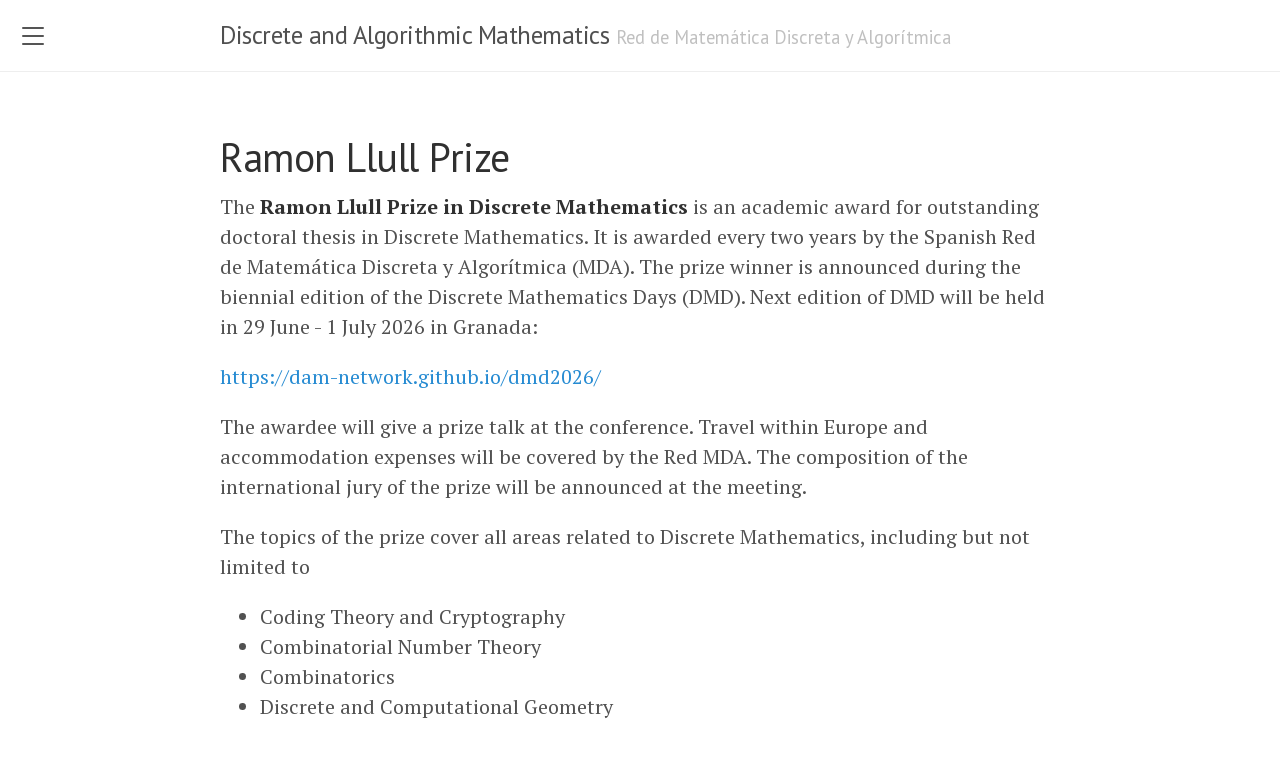

--- FILE ---
content_type: text/html; charset=utf-8
request_url: https://dam-network.github.io/ramon-llull/
body_size: 3673
content:
<!DOCTYPE html>
<html lang="en-us">

  <head>
  <link href="http://gmpg.org/xfn/11" rel="profile">
  <meta http-equiv="content-type" content="text/html; charset=utf-8">

  <meta name="viewport" content="width=device-width, initial-scale=1.0, maximum-scale=1">

  <title>
    
      Ramon Llull Prize &middot; Discrete and Algorithmic Mathematics
    
  </title>

  
  <link rel="canonical" href="https://dam-network.github.io/ramon-llull/">
  

  <link rel="stylesheet" href="https://dam-network.github.io/public/css/poole.css">
  <link rel="stylesheet" href="https://dam-network.github.io/public/css/syntax.css">
  <link rel="stylesheet" href="https://dam-network.github.io/public/css/lanyon.css">
  <link rel="stylesheet" href="https://fonts.googleapis.com/css?family=PT+Serif:400,400italic,700%7CPT+Sans:400">

  <link rel="apple-touch-icon-precomposed" sizes="144x144" href="https://dam-network.github.io/public/apple-touch-icon-precomposed.png">
  <link rel="shortcut icon" href="https://dam-network.github.io/public/favicon.ico">

  <link rel="alternate" type="application/rss+xml" title="RSS" href="https://dam-network.github.io/atom.xml">

  


<script>
  MathJax = {
    tex: {
      inlineMath: [['$', '$']],
      macros: {
        llbracket: ['[\\!['],
        rrbracket: [']\\!]'],          }
    }
  };
</script>
<script type="text/javascript" id="MathJax-script" async
src="https://cdn.jsdelivr.net/npm/mathjax@3/es5/tex-mml-chtml.js">
</script>

</head>


  <body>

    <!-- Target for toggling the sidebar `.sidebar-checkbox` is for regular
     styles, `#sidebar-checkbox` for behavior. -->
<!--<input type="checkbox" class="sidebar-checkbox" id="sidebar-checkbox" checked>-->
<input type="checkbox" class="sidebar-checkbox" id="sidebar-checkbox" >
<!-- Toggleable sidebar -->
<div class="sidebar" id="sidebar">
  <div class="sidebar-item">
    <p>Website of the Discrete and Algorithmic Mathematics Spanish network</p>
  </div>

  <nav class="sidebar-nav">
    <a class="sidebar-nav-item" href="https://dam-network.github.io/">Home</a>

    

    
    
      
        
      
    
      
        
      
    
      
    
      
    
      
        
          <a class="sidebar-nav-item" href="https://dam-network.github.io/activities/">Activities</a>
        
      
    
      
        
      
    
      
        
      
    
      
        
          <a class="sidebar-nav-item" href="https://dam-network.github.io/contact/">Contact and distribution list</a>
        
      
    
      
    
      
    
      
    
      
    
      
    
      
    
      
    
      
    
      
    
      
    
      
    
      
    
      
    
      
    
      
    
      
    
      
    
      
    
      
    
      
    
      
    
      
    
      
    
      
    
      
        
          <a class="sidebar-nav-item" href="https://dam-network.github.io/directory/">Research Groups Directory</a>
        
      
    
      
        
          <a class="sidebar-nav-item" href="https://dam-network.github.io/goals/">Goals</a>
        
      
    
      
        
          <a class="sidebar-nav-item" href="https://dam-network.github.io/groups/">Nodes of the network</a>
        
      
    
      
        
          <a class="sidebar-nav-item" href="https://dam-network.github.io/jobs/">Job opportunities</a>
        
      
    
      
    
      
    
      
    
      
    
      
    
      
    
      
    
      
    
      
    
      
    
      
        
          <a class="sidebar-nav-item" href="https://dam-network.github.io/networks/">Related networks</a>
        
      
    
      
        
          <a class="sidebar-nav-item" href="https://dam-network.github.io/outreach/">Outreach activities</a>
        
      
    
      
        
      
    
      
        
      
    
      
        
          <a class="sidebar-nav-item active" href="https://dam-network.github.io/ramon-llull/">Ramon Llull Prize</a>
        
      
    
      
        
          <a class="sidebar-nav-item" href="https://dam-network.github.io/trends/">Recent trends</a>
        
      
    

    <!--<a class="sidebar-nav-item" href="/archive/v1.1.0.zip">Download</a>
    <a class="sidebar-nav-item" href="">GitHub project</a>
    <span class="sidebar-nav-item">Currently v1.1.0</span>-->
  </nav>

  <!--<div class="sidebar-item">
    <p>
      &copy; 2026. All rights reserved.
    </p>
  </div>-->
  <div class="sidebar-item">
    <p>Based on <a htef="http://lanyon.getpoole.com/">Lanyon</a></p>
  </div>
</div>



    <!-- Wrap is the content to shift when toggling the sidebar. We wrap the
         content to avoid any CSS collisions with our real content. -->
    <div class="page-content">
    <div class="wrap">
      <div class="masthead">
        <div class="container">
          <h3 class="masthead-title">
            <a href="https://dam-network.github.io" title="Home">Discrete and Algorithmic Mathematics</a>
            <small>Red de Matemática Discreta y Algorítmica</small>
          </h3>
        </div>
      </div>


      <div class="container content">
        <div class="page">
  <h1 class="page-title">Ramon Llull Prize</h1>
  <p>The <strong>Ramon Llull Prize in Discrete Mathematics</strong> is an academic award for outstanding doctoral thesis in Discrete Mathematics. It is awarded every two years by the Spanish Red de Matemática Discreta y Algorítmica (MDA). The prize winner is announced during the biennial edition of the Discrete Mathematics Days (DMD). Next edition of DMD will be held in 29 June - 1 July 2026 in Granada:</p>

<p><a href="https://dam-network.github.io/dmd2026/">https://dam-network.github.io/dmd2026/</a></p>

<p>The awardee will give a prize talk at the conference. Travel within Europe and accommodation expenses will be covered by the Red MDA. The composition of the international jury of the prize will be announced at the meeting.</p>

<p>The topics of the prize cover all areas related to Discrete Mathematics, including but not limited to</p>

<ul>
  <li>Coding Theory and Cryptography</li>
  <li>Combinatorial Number Theory</li>
  <li>Combinatorics</li>
  <li>Discrete and Computational Geometry</li>
  <li>Discrete Optimization</li>
  <li>Graph Theory</li>
  <li>Theoretical Computer Science</li>
</ul>

<p>Eligibility of the candidates:</p>
<ul>
  <li>Candidates must have defended their doctoral thesis from 1st January 2021 to 31st December 2025.</li>
  <li>Candidates must either have defended the doctoral thesis in a Spanish university or be of Spanish nationality.</li>
  <li>Candidates must have written the doctoral thesis in English.</li>
  <li>Candidates must present their candidacy by sending to the President of the Jury, Prof. Gabor Lugosi at gabor.lugosi@gmail.com the following documents:
    <ul>
      <li>CV.</li>
      <li>Copy of the doctoral thesis and publications arising from it.</li>
      <li>Two recommendation letters to be sent directly by the recommenders to the President of the Jury.</li>
    </ul>
  </li>
</ul>

<p>The deadline for the second edition of the Prize is <strong>31 of January, 2026</strong>. 
<br />
<br /></p>

<h2 id="awardees"><a name="awardees"></a>Awardees</h2>

<p>The list of the prize winners is the following.</p>

<table style="border:0px;">
<colgroup>
       <col span="1" style="width: 45%;" />
       <col span="1" style="width: 55%;" />
    </colgroup>
<tr>
<td style="border:0px;background:white">  
<img src="Images/AED.png" alt="isolated" width="1000%" />
</td>
<td style="border:0px;background:white">

<p>1st Edition</p>

<p> Jury: <a href="https://www.econ.upf.edu/~lugosi/">Gábor Lugosi</a> (UPF-ICREA, chair), <a href="https://www-sop.inria.fr/members/Frederic.Havet/">Frédéric Havet</a> (CRNS-INRIA, Sophia Antipolis), <a href="https://people.maths.ox.ac.uk/keevash/">Peter Keevash</a> (Oxford)</p>

<p><b><a href="https://sites.google.com/view/alberto-espuny-diaz/">Alberto Espuny Díaz (Heidelberg)</a></b></p>

<p>
The 1st Ramon Llull Prize in Discrete Mathematics is awarded to Alberto Espuny Díaz for his PhD dissertation "Hamiltonicity problems in random graphs".
The thesis contains several excellent results, most notably the solution of a 40-year old conjecture of Bollobás regarding the threshold for the existence of a Hamilton cycle in the percolated hypercube, a truly outstanding achievement.
</p>

<a href="RamonLlullPrize_announcement.pdf">Slides of the ceremony.</a>
</td>
</tr>
</table>

<h2 id="who-was-ramon-llull">Who was Ramon Llull?</h2>

<p><strong>Ramon Llull</strong> (1232-1316) was a medieval philosopher born in Mallorca in 1232. Professor at the University of Paris, indefatigable traveler, he wrote more than 200 books on religion, phylosophy, science, moral and social order. He introduced a method named <em>Ars combinatoria</em>, a cosmogony integrating science, philosophy and religion in a common combinatorial framework, a complex devise synthesized in his Combinatorial Wheel, which intended to unify all knowledge and solve all problems, creating a vast network that connected men with God. Apart from his contribution to Combinatorics, Llull is considered to be the inventor of Condorcet voting method, 500 years before it was introduced by the Marquis of Condorcet. The Lullian Art had a notable influence on the development of Mathematics, in particular in the work of Leibniz on formal logic <em>Dissertio de Arte Combinatoria</em>.</p>

<table style="border:0px;">
<tr>
<td style="border:0px;background:white">  
<img src="Images/RLL2.png" alt="isolated" width="100%" />
</td>
<td style="border:0px;background:white">
<img src="Images/RLL1.png" alt="isolated" width="100%" />
</td>
</tr>
</table>

<h3 id="references">References</h3>

<ul>
  <li>
    <p>John Fauvel and Robin J. Wilson, “The Lull before the storm: Combinatorics and religion in the Renaissance”, Bulletin of the Institute of Combinatorics and its Applications (ICA) , 11 (1994), pp. 49-58.</p>
  </li>
  <li>
    <p>Martin Gardner, Logic Machines and Diagrams, 2nd edition, University of Chicago Press, 1982</p>
  </li>
  <li>
    <p>G. Hägele and F. Pukelsheim (2001). “Llull’s writings on electoral systems”. Studia Lulliana. 41: 3–38. Archived from the original on 2006-02-07.</p>
  </li>
</ul>

</div>

      </div>
    </div>

  </div>

    <label for="sidebar-checkbox" class="sidebar-toggle"></label>

    <script src="https://dam-network.github.io/public/js/script.js"></script>


      
<footer>
 <div class="row" style="display: table;  padding:0 25px 0 0px;  float: right;  ">
    <div class="column" style="float:left"> 
    <img src="/public/logo_mda-net.svg" height="50" alt="mda-logo" >
    </div>
    
    <div class="column" style="float: left; margin-left: 80px;> 
      <h5 style="display: inline; padding-right: 30px;">RED2022-134947-T y RED2024-153572-T, financiadas por <br> MICIU/AEI /10.13039/501100011033</h5>
    </div>
    <div class="column" style="float:left; margin-left: 80px;"> 
      <img src="/public/logo_gobierno.svg" height="50" alt="gobierno-logo" >
    </div>
    <div class="column" style="float: left;">
      <img src="/public/logo_aei.svg" height="50" alt="aei-logo" >
    </div>
    <div class="column" style="float: left;">
      <img src="/public/planderecuperacion.svg" height="50" alt="aei-logo">
    </div>
  </div>

</footer>


  </body>
</html>


--- FILE ---
content_type: text/css; charset=utf-8
request_url: https://dam-network.github.io/public/css/lanyon.css
body_size: 3069
content:
/*
 *  ___
 * /\_ \
 * \//\ \      __      ___   __  __    ___     ___
 *   \ \ \   /'__`\  /' _ `\/\ \/\ \  / __`\ /' _ `\
 *    \_\ \_/\ \_\.\_/\ \/\ \ \ \_\ \/\ \_\ \/\ \/\ \
 *    /\____\ \__/.\_\ \_\ \_\/`____ \ \____/\ \_\ \_\
 *    \/____/\/__/\/_/\/_/\/_/`/___/> \/___/  \/_/\/_/
 *                               /\___/
 *                               \/__/
 *
 * Designed, built, and released under MIT license by @mdo. Learn more at
 * https://github.com/poole/lanyon.
 */


/*
 * Contents
 *
 * Global resets
 * Masthead
 * Sidebar
 * Slide effect
 * Posts and pages
 * Pagination
 * Reverse layout
 * Themes
 */


/*
 * Global resets
 *
 * Update the foundational and global aspects of the page.
 */

/* Prevent scroll on narrow devices */
html,
body {
  overflow-x: hidden;
}

html {
  font-family: "PT Serif", Georgia, "Times New Roman", serif;
}

h1, h2, h3, h4, h5, h6 {
  font-family: "PT Sans", Helvetica, Arial, sans-serif;
  font-weight: 400;
  color: #313131;
  letter-spacing: -.025rem;
}

body {
  display: flex;
  flex-direction: column;
  min-height: 100vh;
}
.page-content {
    flex: 1;
}


/*
 * Wrapper
 *
 * The wrapper is used to position site content when the sidebar is toggled. We
 * use an outter wrap to position the sidebar without interferring with the
 * regular page content.
 */

.wrap {
  position: relative;
  width: 100%;}


/*
 * Container
 *
 * Center the page content.
 */

.container {
  max-width: 24rem;
}
@media (min-width: 38em) {
  .container {
    max-width: 24rem;
  }
}
@media (min-width: 56em) {
  .container {
    max-width: 34rem;
  }
}

@media (min-width: 74em) {
  .container {
    max-width: 44rem;
  }
}

/*
 * Masthead
 *
 * Super small header above the content for site name and short description.
 */

.masthead {
  padding-top:    1rem;
  padding-bottom: 1rem;
  margin-bottom: 3rem;
  border-bottom: 1px solid #eee;
}
.masthead-title {
  margin-top: 0;
  margin-bottom: 0;
  color: #505050;
}
.masthead-title a {
  color: #505050;
}
.masthead-title small {
  font-size: 75%;
  font-weight: 400;
  color: #c0c0c0;
  letter-spacing: 0;
}

@media (max-width: 48em) {
  .masthead-title {
    text-align: center;
  }
  .masthead-title small {
    display: none;
  }
}


/*
 * Sidebar
 *
 * The sidebar is the drawer, the item we are toggling with our handy hamburger
 * button in the corner of the page.
 *
 * This particular sidebar implementation was inspired by Chris Coyier's
 * "Offcanvas Menu with CSS Target" article, and the checkbox variation from the
 * comments by a reader. It modifies both implementations to continue using the
 * checkbox (no change in URL means no polluted browser history), but this uses
 * `position` for the menu to avoid some potential content reflow issues.
 *
 * Source: http://css-tricks.com/off-canvas-menu-with-css-target/#comment-207504
 */

/* Style and "hide" the sidebar */
.sidebar {
  position: fixed;
  top: 0;
  bottom: 0;
  left: -14rem;
  width: 14rem;
  visibility: hidden;
  overflow-y: auto;
  font-family: "PT Sans", Helvetica, Arial, sans-serif;
  font-size: .875rem; /* 15px */
  color: rgba(255,255,255,.6);
  background-color: #202020;
  -webkit-transition: all .3s ease-in-out;
          transition: all .3s ease-in-out;
}
@media (min-width: 30em) {
  .sidebar {
    font-size: .75rem; /* 14px */
  }
}

/* Sidebar content */
.sidebar a {
  font-weight: normal;
  color: #fff;
}
.sidebar-item {
  padding: 1rem;
}
.sidebar-item p:last-child {
  margin-bottom: 0;
}

/* Sidebar nav */
.sidebar-nav {
  border-bottom: 1px solid rgba(255,255,255,.1);
}
.sidebar-nav-item {
  display: block;
  padding: .5rem 1rem;
  border-top: 1px solid rgba(255,255,255,.1);
}
.sidebar-nav-item.active,
a.sidebar-nav-item:hover,
a.sidebar-nav-item:focus {
  text-decoration: none;
  background-color: rgba(255,255,255,.1);
  border-color: transparent;
}

@media (min-width: 48em) {
  .sidebar-item {
    padding: 1.5rem;
  }
  .sidebar-nav-item {
    padding-left:  1.5rem;
    padding-right: 1.5rem;
  }
}

/* Hide the sidebar checkbox that we toggle with `.sidebar-toggle` */
.sidebar-checkbox {
  position: absolute;
  opacity: 0;
  -webkit-user-select: none;
     -moz-user-select: none;
          user-select: none;
}

/* Style the `label` that we use to target the `.sidebar-checkbox` */
.sidebar-toggle {
  position: absolute;
  top:  .8rem;
  left: .1rem;
  display: flex;
  align-items: center;
  padding: .25rem .75rem;
  color: #000000;
  background-color: rgba(255,255,255,0.1);
  border-radius: .25rem;
  cursor: pointer;
}

.sidebar-toggle::before {
  display: inline-block;
  width: 32px;
  height: 32px;
  content: "";
  background: url("data:image/svg+xml,%3Csvg viewBox='0 0 16 16' fill='%23555' xmlns='http://www.w3.org/2000/svg'%3E%3Cpath fill-rule='evenodd' d='M2.5 11.5A.5.5 0 013 11h10a.5.5 0 010 1H3a.5.5 0 01-.5-.5zm0-4A.5.5 0 013 7h10a.5.5 0 010 1H3a.5.5 0 01-.5-.5zm0-4A.5.5 0 013 3h10a.5.5 0 010 1H3a.5.5 0 01-.5-.5z' clip-rule='evenodd'/%3E%3C/svg%3E") no-repeat;
}

.sidebar-toggle:active,
#sidebar-checkbox:focus ~ .sidebar-toggle,
#sidebar-checkbox:checked ~ .sidebar-toggle {
  color: #fff;
  background-color: #555;
}

.sidebar-toggle:active:before,
#sidebar-checkbox:focus ~ .sidebar-toggle::before,
#sidebar-checkbox:checked ~ .sidebar-toggle::before {
  background: url("data:image/svg+xml,%3Csvg viewBox='0 0 16 16' fill='%23fff' xmlns='http://www.w3.org/2000/svg'%3E%3Cpath fill-rule='evenodd' d='M2.5 11.5A.5.5 0 013 11h10a.5.5 0 010 1H3a.5.5 0 01-.5-.5zm0-4A.5.5 0 013 7h10a.5.5 0 010 1H3a.5.5 0 01-.5-.5zm0-4A.5.5 0 013 3h10a.5.5 0 010 1H3a.5.5 0 01-.5-.5z' clip-rule='evenodd'/%3E%3C/svg%3E") no-repeat;
}

@media (min-width: 30.1em) {
  .sidebar-toggle {
    position: fixed;
  }
}

@media print {
  .sidebar-toggle {
    display: none;
  }
}

/* Slide effect
 *
 * Handle the sliding effects of the sidebar and content in one spot, seperate
 * from the default styles.
 *
 * As an a heads up, we don't use `transform: translate3d()` here because when
 * mixed with `position: fixed;` for the sidebar toggle, it creates a new
 * containing block. Put simply, the fixed sidebar toggle behaves like
 * `position: absolute;` when transformed.
 *
 * Read more about it at http://meyerweb.com/eric/thoughts/2011/09/12/.
 */

.wrap,
.sidebar,
.sidebar-toggle {
  -webkit-backface-visibility: hidden;
      -ms-backface-visibility: hidden;
          backface-visibility: hidden;
}
.wrap,
.sidebar-toggle {
  -webkit-transition: -webkit-transform .3s ease-in-out;
          transition: transform .3s ease-in-out;
}

#sidebar-checkbox:checked + .sidebar {
  z-index: 10;
  visibility: visible;
}
#sidebar-checkbox:checked ~ .sidebar,
#sidebar-checkbox:checked ~ .wrap,
#sidebar-checkbox:checked ~ .sidebar-toggle {
  -webkit-transform: translateX(14rem);
      -ms-transform: translateX(14rem);
          transform: translateX(14rem);
}


/*
 * Posts and pages
 *
 * Each post is wrapped in `.post` and is used on default and post layouts. Each
 * page is wrapped in `.page` and is only used on the page layout.
 */

.page,
.post {
  margin-bottom: 4em;
}

/* Blog post or page title */
.page-title,
.post-title,
.post-title a {
  color: #303030;
}
.page-title,
.post-title {
  margin-top: 0;
}

/* Meta data line below post title */
.post-date {
  display: block;
  margin-top: -.5rem;
  margin-bottom: 1rem;
  color: #9a9a9a;
}

/* Related posts */
.related {
  padding-top: 2rem;
  padding-bottom: 2rem;
  border-top: 1px solid #eee;
}
.related-posts {
  padding-left: 0;
  list-style: none;
}
.related-posts h3 {
  margin-top: 0;
}
.related-posts li small {
  font-size: 75%;
  color: #999;
}
.related-posts li a:hover {
  color: #268bd2;
  text-decoration: none;
}
.related-posts li a:hover small {
  color: inherit;
}


/*
 * Pagination
 *
 * Super lightweight (HTML-wise) blog pagination. `span`s are provide for when
 * there are no more previous or next posts to show.
 */

.pagination {
  overflow: hidden; /* clearfix */
  margin-left: -1rem;
  margin-right: -1rem;
  font-family: "PT Sans", Helvetica, Arial, sans-serif;
  color: #ccc;
  text-align: center;
}

/* Pagination items can be `span`s or `a`s */
.pagination-item {
  display: block;
  padding: 1rem;
  border: 1px solid #eee;
}
.pagination-item:first-child {
  margin-bottom: -1px;
}

/* Only provide a hover state for linked pagination items */
a.pagination-item:hover {
  background-color: #f5f5f5;
}

@media (min-width: 30em) {
  .pagination {
    margin: 3rem 0;
  }
  .pagination-item {
    float: left;
    width: 50%;
  }
  .pagination-item:first-child {
    margin-bottom: 0;
    border-top-left-radius:    4px;
    border-bottom-left-radius: 4px;
  }
  .pagination-item:last-child {
    margin-left: -1px;
    border-top-right-radius:    4px;
    border-bottom-right-radius: 4px;
  }
}


/*
 * Reverse layout
 *
 * Flip the orientation of the page by placing the `.sidebar` and sidebar toggle
 * on the right side.
 */

.layout-reverse .sidebar {
  left: auto;
  right: -14rem;
}
.layout-reverse .sidebar-toggle {
  left: auto;
  right: 1rem;
}

.layout-reverse #sidebar-checkbox:checked ~ .sidebar,
.layout-reverse #sidebar-checkbox:checked ~ .wrap,
.layout-reverse #sidebar-checkbox:checked ~ .sidebar-toggle {
  -webkit-transform: translateX(-14rem);
      -ms-transform: translateX(-14rem);
          transform: translateX(-14rem);
}


/*
 * Themes
 *
 * Apply custom color schemes by adding the appropriate class to the `body`.
 * Based on colors from Base16: http://chriskempson.github.io/base16/#default.
 */

/* Red */
.theme-base-08 .sidebar,
.theme-base-08 .sidebar-toggle:active,
.theme-base-08 #sidebar-checkbox:checked ~ .sidebar-toggle {
  background-color: #ac4142;
}
.theme-base-08 .container a,
.theme-base-08 .sidebar-toggle,
.theme-base-08 .related-posts li a:hover {
  color: #ac4142;
}

/* Orange */
.theme-base-09 .sidebar,
.theme-base-09 .sidebar-toggle:active,
.theme-base-09 #sidebar-checkbox:checked ~ .sidebar-toggle {
  background-color: #d28445;
}
.theme-base-09 .container a,
.theme-base-09 .sidebar-toggle,
.theme-base-09 .related-posts li a:hover {
  color: #d28445;
}

/* Yellow */
.theme-base-0a .sidebar,
.theme-base-0a .sidebar-toggle:active,
.theme-base-0a #sidebar-checkbox:checked ~ .sidebar-toggle {
  background-color: #f4bf75;
}
.theme-base-0a .container a,
.theme-base-0a .sidebar-toggle,
.theme-base-0a .related-posts li a:hover {
  color: #f4bf75;
}

/* Green */
.theme-base-0b .sidebar,
.theme-base-0b .sidebar-toggle:active,
.theme-base-0b #sidebar-checkbox:checked ~ .sidebar-toggle {
  background-color: #90a959;
}
.theme-base-0b .container a,
.theme-base-0b .sidebar-toggle,
.theme-base-0b .related-posts li a:hover {
  color: #90a959;
}

/* Cyan */
.theme-base-0c .sidebar,
.theme-base-0c .sidebar-toggle:active,
.theme-base-0c #sidebar-checkbox:checked ~ .sidebar-toggle {
  background-color: #75b5aa;
}
.theme-base-0c .container a,
.theme-base-0c .sidebar-toggle,
.theme-base-0c .related-posts li a:hover {
  color: #75b5aa;
}

/* Blue */
.theme-base-0d .sidebar,
.theme-base-0d .sidebar-toggle:active,
.theme-base-0d #sidebar-checkbox:checked ~ .sidebar-toggle {
  background-color: #6a9fb5;
}
.theme-base-0d .container a,
.theme-base-0d .sidebar-toggle,
.theme-base-0d .related-posts li a:hover {
  color: #6a9fb5;
}

/* Magenta */
.theme-base-0e .sidebar,
.theme-base-0e .sidebar-toggle:active,
.theme-base-0e #sidebar-checkbox:checked ~ .sidebar-toggle {
  background-color: #aa759f;
}
.theme-base-0e .container a,
.theme-base-0e .sidebar-toggle,
.theme-base-0e .related-posts li a:hover {
  color: #aa759f;
}

/* Brown */
.theme-base-0f .sidebar,
.theme-base-0f .sidebar-toggle:active,
.theme-base-0f #sidebar-checkbox:checked ~ .sidebar-toggle {
  background-color: #8f5536;
}
.theme-base-0f .container a,
.theme-base-0f .sidebar-toggle,
.theme-base-0f .related-posts li a:hover {
  color: #8f5536;
}


/*
 * Overlay sidebar
 *
 * Make the sidebar content overlay the viewport content instead of pushing it
 * aside when toggled.
 */

.sidebar-overlay #sidebar-checkbox:checked ~ .wrap {
  -webkit-transform: translateX(0);
      -ms-transform: translateX(0);
          transform: translateX(0);
}
.sidebar-overlay #sidebar-checkbox:checked ~ .sidebar-toggle {
  box-shadow: 0 0 0 .25rem #fff;
}
.sidebar-overlay #sidebar-checkbox:checked ~ .sidebar {
  box-shadow: .25rem 0 .5rem rgba(0,0,0,.1);
}

/* Only one tweak for a reverse layout */
.layout-reverse.sidebar-overlay #sidebar-checkbox:checked ~ .sidebar {
  box-shadow: -.25rem 0 .5rem rgba(0,0,0,.1);
}


--- FILE ---
content_type: image/svg+xml
request_url: https://dam-network.github.io/public/logo_gobierno.svg
body_size: 80405
content:
<svg width="2310" height="1064" xmlns="http://www.w3.org/2000/svg" xmlns:xlink="http://www.w3.org/1999/xlink" version="1.1" xml:space="preserve">
 <metadata id="metadata8">image/svg+xml</metadata>
 <defs id="defs6">
  <clipPath clipPathUnits="userSpaceOnUse" id="clipPath40">
   <path d="m213.06949,231.47643c0,0.703 0.57,1.273 1.273,1.273c0.704,0 1.274,-0.57 1.274,-1.273c0,-0.707 -0.57,-1.277 -1.274,-1.277c-0.703,0 -1.273,0.57 -1.273,1.277z" id="path38"/>
  </clipPath>
  <clipPath clipPathUnits="userSpaceOnUse" id="clipPath110">
   <path d="m214.32749,212.35943c-3.36,0.008 -6.395,0.316 -8.703,0.949c2.308,0.629 5.343,1.019 8.703,1.023c3.359,-0.004 6.41,-0.394 8.719,-1.023c-2.309,-0.633 -5.36,-0.941 -8.719,-0.949z" id="path108"/>
  </clipPath>
  <clipPath clipPathUnits="userSpaceOnUse" id="clipPath276">
   <path d="m203.12449,194.11343l22.429,0l0,-116.0316l-22.429,0l0,116.0316z" id="path274"/>
  </clipPath>
  <clipPath clipPathUnits="userSpaceOnUse" id="clipPath398">
   <path d="m420.16349,212.35943c-3.36,0.008 -6.395,0.316 -8.707,0.949c2.312,0.629 5.347,1.019 8.707,1.023c3.359,-0.004 6.41,-0.394 8.719,-1.023c-2.309,-0.633 -5.36,-0.941 -8.719,-0.949z" id="path396"/>
  </clipPath>
  <clipPath clipPathUnits="userSpaceOnUse" id="clipPath500">
   <path d="m418.90149,230.14843c0,0.703 0.57,1.273 1.273,1.273c0.704,0 1.278,-0.57 1.278,-1.273c0,-0.703 -0.574,-1.278 -1.278,-1.278c-0.703,0 -1.273,0.575 -1.273,1.278z" id="path498"/>
  </clipPath>
  <clipPath clipPathUnits="userSpaceOnUse" id="clipPath584">
   <path d="m431.47549,194.11343l-22.429,0l0,-116.0316l22.429,0l0,116.0316z" id="path582"/>
  </clipPath>
  <clipPath clipPathUnits="userSpaceOnUse" id="clipPath626">
   <path d="m316.41749,275.65243c9.168,0 17.324,-1.43 22.644,-3.66c3.039,-1.442 7.121,-2.516 11.59,-3.145c3.402,-0.48 6.641,-0.578 9.453,-0.359c3.762,0.078 9.203,-1.082 14.649,-3.618c4.504,-2.101 8.265,-4.671 10.773,-7.16l-2.168,-2.031l-0.625,-5.773l-5.93,-7.18l-2.964,-2.652l-7.024,-5.926l-3.586,-0.313l-1.094,-3.277l-45.418,5.617l-45.562,-5.617l-1.094,3.277l-3.586,0.313l-7.023,5.926l-2.965,2.652l-5.93,7.18l-0.625,5.773l-2.168,2.031c2.508,2.489 6.266,5.059 10.774,7.16c5.445,2.536 10.886,3.696 14.648,3.618c2.813,-0.219 6.047,-0.121 9.453,0.359c4.469,0.629 8.551,1.703 11.59,3.145c5.32,2.23 13.024,3.66 22.188,3.66z" id="path624"/>
  </clipPath>
  <mask maskUnits="userSpaceOnUse" x="0" y="0" width="1" height="1" id="mask630">
   <image width="1" height="1" preserveAspectRatio="none" xlink:href="[data-uri]" id="image632"/>
  </mask>
  <clipPath clipPathUnits="userSpaceOnUse" id="clipPath658">
   <path d="m317.07349,214.67143c-15.27,0.028 -29.078,1.887 -39.586,4.758c10.508,2.871 24.316,4.629 39.586,4.656c15.269,-0.027 29.144,-1.785 39.652,-4.656c-10.508,-2.871 -24.383,-4.73 -39.652,-4.758z" id="path656"/>
  </clipPath>
  <clipPath clipPathUnits="userSpaceOnUse" id="clipPath890">
   <path d="m310.86649,298.12843c0,3.371 2.734,6.11 6.109,6.11c3.375,0 6.11,-2.739 6.11,-6.11c0,-3.379 -2.735,-6.113 -6.11,-6.113c-3.375,0 -6.109,2.734 -6.109,6.113z" id="path888"/>
  </clipPath>
  <clipPath clipPathUnits="userSpaceOnUse" id="clipPath906">
   <path d="m310.86649,298.12843c0,3.371 2.734,6.11 6.109,6.11c3.375,0 6.11,-2.739 6.11,-6.11c0,-3.379 -2.735,-6.113 -6.11,-6.113c-3.375,0 -6.109,2.734 -6.109,6.113z" id="path904"/>
  </clipPath>
  <clipPath clipPathUnits="userSpaceOnUse" id="clipPath934">
   <path d="m317.33949,83.55053c0,-19.1758 -15.387,-34.7187 -34.559,-34.7187c-19.176,0 -34.719,15.5429 -34.719,34.7187l0,48.5939l69.278,0l0,-48.5939z" id="path932"/>
  </clipPath>
 </defs>
 <g>
  <title>Layer 1</title>
  <path stroke="null" fill="#f7d118" fill-rule="nonzero" d="m2309.73858,1065.29915l-1958.985,0l0,-1066.08036l1958.985,0l0,1066.08036" id="path14"/>
  <path fill="#e22739" fill-rule="nonzero" d="m551.71014,422.83432c0,0 -1.90636,0 -2.96666,-0.63455c-1.05758,-0.63455 -4.22491,-3.81273 -4.22491,-3.81273l-2.54362,-1.90636l-2.3294,-3.38156c0,0 -2.75514,-4.64795 -1.48333,-8.24915c1.27181,-3.60392 3.38969,-4.86217 5.29605,-5.92247c1.89552,-1.0603 5.92247,-2.3294 5.92247,-2.3294c0,0 3.17546,-1.47248 4.23576,-1.68671c1.0603,-0.21152 4.86217,-1.2691 4.86217,-1.2691c0,0 1.04945,-0.63726 2.10703,-1.0603c1.0603,-0.42303 2.54362,-0.42303 3.38969,-0.63455c0.84878,-0.21152 2.95581,-0.95454 4.22762,-1.01691c1.9606,-0.08678 5.07369,0.37965 6.13399,0.37965c1.05758,0 4.65879,0.21152 6.14212,0.21152c1.48333,0 6.76854,-0.42303 8.25187,-0.42303c1.48333,0 2.54362,-0.21152 4.22762,0c1.69485,0.21152 4.65066,1.27181 5.49672,1.69485c0.84878,0.42303 5.93332,2.33211 7.83968,2.95581c1.89552,0.63455 6.54617,1.48333 8.66405,2.54362c2.11788,1.05758 3.40054,2.84734 4.46083,4.31982c1.05758,1.48333 1.26097,3.08326 1.684,4.14356c0.41219,1.05758 0.42303,3.33546 0.01085,4.39575c-0.42575,1.05758 -1.91721,3.208 -1.91721,3.208l-2.33211,4.02695l-2.96395,2.54091c0,0 -2.12059,2.11788 -3.80459,1.90636c-1.69485,-0.21152 -18.82228,-3.38969 -29.82929,-3.38969c-11.0043,0 -28.55748,3.38969 -28.55748,3.38969l0,0" id="path16"/>
  <path fill="none" stroke="#231f20" stroke-width="0.50188" stroke-miterlimit="3.86369" d="m551.71014,422.83432c0,0 -1.90636,0 -2.96666,-0.63455c-1.05758,-0.63455 -4.22491,-3.81273 -4.22491,-3.81273l-2.54362,-1.90636l-2.3294,-3.38156c0,0 -2.75514,-4.64795 -1.48333,-8.24915c1.27181,-3.60392 3.38969,-4.86217 5.29605,-5.92247c1.89552,-1.0603 5.92247,-2.3294 5.92247,-2.3294c0,0 3.17546,-1.47248 4.23576,-1.68671c1.0603,-0.21152 4.86217,-1.2691 4.86217,-1.2691c0,0 1.04945,-0.63726 2.10703,-1.0603c1.0603,-0.42303 2.54362,-0.42303 3.38969,-0.63455c0.84878,-0.21152 2.95581,-0.95454 4.22762,-1.01691c1.9606,-0.08678 5.07369,0.37965 6.13399,0.37965c1.05758,0 4.65879,0.21152 6.14212,0.21152c1.48333,0 6.76854,-0.42303 8.25187,-0.42303c1.48333,0 2.54362,-0.21152 4.22762,0c1.69485,0.21152 4.65066,1.27181 5.49672,1.69485c0.84878,0.42303 5.93332,2.33211 7.83968,2.95581c1.89552,0.63455 6.54617,1.48333 8.66405,2.54362c2.11788,1.05758 3.40054,2.84734 4.46083,4.31982c1.05758,1.48333 1.26097,3.08326 1.684,4.14356c0.41219,1.05758 0.42303,3.33546 0.01085,4.39575c-0.42575,1.05758 -1.91721,3.208 -1.91721,3.208l-2.33211,4.02695l-2.96395,2.54091c0,0 -2.12059,2.11788 -3.80459,1.90636c-1.69485,-0.21152 -18.82228,-3.38969 -29.82929,-3.38969c-11.0043,0 -28.55748,3.38969 -28.55748,3.38969z" id="path18"/>
  <path fill="#bf9905" fill-rule="nonzero" d="m575.23732,396.90453c0,-5.4452 2.3077,-9.8518 5.15776,-9.8518c2.85005,0 5.15776,4.4066 5.15776,9.8518c0,5.4452 -2.3077,9.8518 -5.15776,9.8518c-2.85005,0 -5.15776,-4.4066 -5.15776,-9.8518l0,0" id="path20"/>
  <path fill="none" stroke="#231f20" stroke-width="0.50188" stroke-miterlimit="3.86369" d="m575.23732,396.90453c0,-5.4452 2.3077,-9.8518 5.15776,-9.8518c2.85005,0 5.15776,4.4066 5.15776,9.8518c0,5.4452 -2.3077,9.8518 -5.15776,9.8518c-2.85005,0 -5.15776,-4.4066 -5.15776,-9.8518z" id="path22"/>
  <path fill="#bf9905" fill-rule="nonzero" d="m578.1172,396.90453c0,-5.01132 1.07114,-9.0681 2.38363,-9.0681c1.30435,0 2.36194,4.05678 2.36194,9.0681c0,5.00861 -1.05758,9.0681 -2.36194,9.0681c-1.31249,0 -2.38363,-4.05949 -2.38363,-9.0681l0,0" id="path24"/>
  <path fill="none" stroke="#231f20" stroke-width="0.50188" stroke-miterlimit="3.86369" d="m578.1172,396.90453c0,-5.01132 1.07114,-9.0681 2.38363,-9.0681c1.30435,0 2.36194,4.05678 2.36194,9.0681c0,5.00861 -1.05758,9.0681 -2.36194,9.0681c-1.31249,0 -2.38363,-4.05949 -2.38363,-9.0681z" id="path26"/>
  <path fill="#bf9905" fill-rule="nonzero" d="m577.01623,386.48055c0,-1.90636 1.5457,-3.45206 3.45206,-3.45206c1.90907,0 3.45477,1.5457 3.45477,3.45206c0,1.91721 -1.5457,3.46291 -3.45477,3.46291c-1.90636,0 -3.45206,-1.5457 -3.45206,-3.46291l0,0" id="path28"/>
  <path fill="#bf9905" fill-rule="nonzero" d="m582.917,385.28467l0,2.27787l-5.35029,0l0,-2.27787l1.74908,0l0,-5.1903l-2.31041,0l0,-2.27787l2.31041,0l0,-2.27787l2.27787,0l0,2.27787l2.29686,0l0,2.27787l-2.29686,0l0,5.1903l1.32334,0l0,0" id="path30"/>
  <path fill="none" stroke="#231f20" stroke-width="0.5743" stroke-miterlimit="3.86369" d="m582.917,385.28467l0,2.27787l-5.35029,0l0,-2.27787l1.74908,0l0,-5.1903l-2.31041,0l0,-2.27787l2.31041,0l0,-2.27787l2.27787,0l0,2.27787l2.29686,0l0,2.27787l-2.29686,0l0,5.1903l1.32334,0z" id="path32"/>
  <g transform="matrix(2.71175 0 0 -2.71175 -0.775688 1014.19)" id="g34">
   <g id="g36" clip-path="url(#clipPath40)">
    <path fill="#bf9905" fill-rule="nonzero" d="m216.12049,231.91743l0,-0.84l-3.496,0l0,0.84l1.293,0l0,1.914l-0.852,0l0,0.84l0.852,0l0,0.84l0.84,0l0,-0.84l0.847,0l0,-0.84l-0.847,0l0,-1.914l1.363,0l0,0" id="path42"/>
    <path fill="none" stroke="#231f20" stroke-width="0.5743" stroke-miterlimit="3.86369" d="m216.12049,231.91743l0,-0.84l-3.496,0l0,0.84l1.293,0l0,1.914l-0.852,0l0,0.84l0.852,0l0,0.84l0.84,0l0,-0.84l0.847,0l0,-0.84l-0.847,0l0,-1.914l1.363,0z" id="path44"/>
   </g>
  </g>
  <path fill="none" stroke="#231f20" stroke-width="0.50188" stroke-miterlimit="3.86369" d="m581.45537,383.16408c1.42909,0.42575 2.4677,1.75993 2.4677,3.31647c0,1.91721 -1.5457,3.46291 -3.45477,3.46291c-1.90636,0 -3.45206,-1.5457 -3.45206,-3.46291c0,-1.58909 1.07928,-2.93412 2.55176,-3.32461" id="path46"/>
  <path fill="#bf9905" fill-rule="nonzero" d="m580.47914,422.19977l-17.98435,0l-0.42575,-4.6615l-0.84607,-4.86217l-0.87861,-6.04721c-4.97878,-6.90684 -9.52368,-11.45173 -11.06124,-10.48635c0.37151,-1.27181 0.81624,-2.2372 1.74908,-2.81751c4.39575,-2.75514 13.50453,3.86425 20.3273,14.78719c0.62642,0.99521 1.19588,1.99043 1.74908,2.97479l7.37055,0l7.46817,0c0.53964,-0.98437 1.12267,-1.97958 1.74908,-2.97479c6.82006,-10.92294 15.93155,-17.54233 20.3273,-14.78719c0.93284,0.58032 1.37757,1.5457 1.74637,2.81751c-1.53485,-0.96538 -6.07975,3.57951 -11.05853,10.48635l-0.87861,6.04721l-0.84607,4.86217l-0.42575,4.6615l-18.08197,0l0,0" id="path48"/>
  <path fill="none" stroke="#231f20" stroke-width="0.50188" stroke-miterlimit="3.86369" d="m580.47914,422.19977l-17.98435,0l-0.42575,-4.6615l-0.84607,-4.86217l-0.87861,-6.04721c-4.97878,-6.90684 -9.52368,-11.45173 -11.06124,-10.48635c0.37151,-1.27181 0.81624,-2.2372 1.74908,-2.81751c4.39575,-2.75514 13.50453,3.86425 20.3273,14.78719c0.62642,0.99521 1.19588,1.99043 1.74908,2.97479l7.37055,0l7.46817,0c0.53964,-0.98437 1.12267,-1.97958 1.74908,-2.97479c6.82006,-10.92294 15.93155,-17.54233 20.3273,-14.78719c0.93284,0.58032 1.37757,1.5457 1.74637,2.81751c-1.53485,-0.96538 -6.07975,3.57951 -11.05853,10.48635l-0.87861,6.04721l-0.84607,4.86217l-0.42575,4.6615l-18.08197,0z" id="path50"/>
  <path fill="none" stroke="#231f20" stroke-width="0.50188" stroke-miterlimit="3.86369" d="m550.07767,395.98254c3.38156,-2.11788 11.27276,4.50151 17.69148,14.77634m43.20637,-14.77634c-3.37884,-2.11788 -11.27005,4.50151 -17.68877,14.77634" id="path52"/>
  <path fill="#bf9905" fill-rule="evenodd" d="m553.91209,430.75806c-0.762,-2.25618 -2.1694,-4.25745 -2.1694,-4.25745c7.28648,-2.26703 17.42302,-3.69612 28.70662,-3.70697c11.27005,0.01085 21.49065,1.43994 28.76899,3.70697c0,0 -0.81624,1.51316 -1.94975,3.61206c-0.6237,1.16605 -1.45079,3.21072 -1.39655,3.21072c-6.57871,-2.14229 -15.05294,-3.24326 -25.47692,-3.26495c-10.41313,0.02169 -20.43306,1.37757 -25.64505,3.38969c0.06508,0 -0.36066,-1.2691 -0.88946,-2.69006l0.05152,0l0,0" id="path54"/>
  <path fill="none" stroke="#231f20" stroke-width="0.50188" stroke-miterlimit="3.86369" d="m553.91209,430.75806c-0.762,-2.25618 -2.1694,-4.25745 -2.1694,-4.25745c7.28648,-2.26703 17.42302,-3.69612 28.70662,-3.70697c11.27005,0.01085 21.49065,1.43994 28.76899,3.70697c0,0 -0.81624,1.51316 -1.94975,3.61206c-0.6237,1.16605 -1.45079,3.21072 -1.39655,3.21072c-6.57871,-2.14229 -15.05294,-3.24326 -25.47692,-3.26495c-10.41313,0.02169 -20.43306,1.37757 -25.64505,3.38969c0.06508,0 -0.36066,-1.2691 -0.88946,-2.69006l0.05152,0z" id="path56"/>
  <path fill="#bf9905" fill-rule="nonzero" d="m580.44931,440.54749c9.09793,-0.02169 19.12871,-1.47248 22.82754,-2.47854c2.4677,-0.75387 3.91848,-1.91992 3.64188,-3.31647c-0.12745,-0.63726 -0.65624,-1.1986 -1.36672,-1.52672c-5.43164,-1.84128 -15.23192,-3.14563 -25.1027,-3.16733c-9.87349,0.02169 -19.7036,1.32605 -25.13795,3.16733c-0.71048,0.32812 -1.25012,0.88946 -1.36672,1.52672c-0.27389,1.39655 1.16605,2.56261 3.6446,3.31647c3.69612,1.00606 13.77028,2.45685 22.86008,2.47854l0,0" id="path58"/>
  <path fill="none" stroke="#231f20" stroke-width="0.50188" stroke-miterlimit="3.86369" d="m580.44931,440.54749c9.09793,-0.02169 19.12871,-1.47248 22.82754,-2.47854c2.4677,-0.75387 3.91848,-1.91992 3.64188,-3.31647c-0.12745,-0.63726 -0.65624,-1.1986 -1.36672,-1.52672c-5.43164,-1.84128 -15.23192,-3.14563 -25.1027,-3.16733c-9.87349,0.02169 -19.7036,1.32605 -25.13795,3.16733c-0.71048,0.32812 -1.25012,0.88946 -1.36672,1.52672c-0.27389,1.39655 1.16605,2.56261 3.6446,3.31647c3.69612,1.00606 13.77028,2.45685 22.86008,2.47854z" id="path60"/>
  <path fill="#bf9905" fill-rule="nonzero" d="m609.67387,422.19977l-2.22364,-2.11788c0,0 -2.10974,1.37757 -4.75642,0.95183c-2.64938,-0.42303 -3.49545,-3.81273 -3.49545,-3.81273c0,0 -2.95581,2.64938 -5.39368,2.43515c-2.43515,-0.21152 -4.0134,-2.43515 -4.0134,-2.43515c0,0 -2.64938,2.01212 -4.97878,1.8006c-2.31855,-0.21152 -4.5449,-3.28393 -4.5449,-3.28393c0,0 -2.3294,3.17818 -4.6615,3.38969c-2.3294,0.21152 -4.22491,-2.11788 -4.22491,-2.11788c0,0 -1.0603,2.3294 -4.01611,2.8609c-2.96395,0.52879 -5.50757,-2.43787 -5.50757,-2.43787c0,0 -1.69485,2.8609 -3.69612,3.60121c-2.01212,0.74302 -4.65066,-1.05758 -4.65066,-1.05758c0,0 -0.42303,1.05758 -0.74031,1.69485c-0.31999,0.63455 -1.16605,0.74031 -1.16605,0.74031l0.65624,1.88467c7.25665,-2.21279 17.07591,-3.59036 28.18868,-3.61206c11.13175,0.02169 21.22761,1.41011 28.48426,3.6229l0.74031,-2.10703l0,0" id="path62"/>
  <path fill="none" stroke="#231f20" stroke-width="0.50188" stroke-miterlimit="3.86369" d="m609.67387,422.19977l-2.22364,-2.11788c0,0 -2.10974,1.37757 -4.75642,0.95183c-2.64938,-0.42303 -3.49545,-3.81273 -3.49545,-3.81273c0,0 -2.95581,2.64938 -5.39368,2.43515c-2.43515,-0.21152 -4.0134,-2.43515 -4.0134,-2.43515c0,0 -2.64938,2.01212 -4.97878,1.8006c-2.31855,-0.21152 -4.5449,-3.28393 -4.5449,-3.28393c0,0 -2.3294,3.17818 -4.6615,3.38969c-2.3294,0.21152 -4.22491,-2.11788 -4.22491,-2.11788c0,0 -1.0603,2.3294 -4.01611,2.8609c-2.96395,0.52879 -5.50757,-2.43787 -5.50757,-2.43787c0,0 -1.69485,2.8609 -3.69612,3.60121c-2.01212,0.74302 -4.65066,-1.05758 -4.65066,-1.05758c0,0 -0.42303,1.05758 -0.74031,1.69485c-0.31999,0.63455 -1.16605,0.74031 -1.16605,0.74031l0.65624,1.88467c7.25665,-2.21279 17.07591,-3.59036 28.18868,-3.61206c11.13175,0.02169 21.22761,1.41011 28.48426,3.6229l0.74031,-2.10703z" id="path64"/>
  <path fill="#bf9905" fill-rule="evenodd" d="m580.51168,411.97646l1.04945,0.20338c-0.18169,0.45557 -0.21152,0.94098 -0.21152,1.45079c0,2.3077 1.87382,4.17339 4.17339,4.17339c1.85213,0 3.41952,-1.20673 3.96187,-2.87175c0.06237,0.04339 0.40134,-1.51316 0.58303,-1.49418c0.14643,0.01085 0.12474,1.61078 0.17898,1.58095c0.26575,2.10703 2.08534,3.52528 4.13,3.52528c2.29957,0 4.16525,-1.86297 4.16525,-4.16254c0,-0.16813 -0.01085,-0.33897 -0.03254,-0.5071l1.31249,-1.36672l0.69963,1.73552c-0.28473,0.55049 -0.3932,1.16605 -0.3932,1.8223c0,2.19381 1.79247,3.98357 3.97272,3.98357c1.38842,0 2.606,-0.71048 3.31647,-1.77891l0.83793,-1.11182l0,1.36401c0,1.38842 0.55049,2.62769 1.83043,2.85005c0,0 1.46164,0.09491 3.41139,-1.52401c1.9389,-1.61078 3.01005,-2.94496 3.01005,-2.94496l0.13559,1.62976c0,0 -1.92806,3.32732 -3.65273,4.38762c-0.96538,0.59116 -2.40533,1.20673 -3.56053,1.00606c-1.20673,-0.21152 -2.07449,-1.23927 -2.52193,-2.42702c-0.86776,0.53964 -1.88467,0.84878 -2.98564,0.84878c-2.36194,0 -4.47168,-1.35588 -5.3069,-3.41139c-1.08199,1.22842 -2.59515,1.99043 -4.36592,1.99043c-1.88467,0 -3.60121,-0.88946 -4.68049,-2.26703c-1.0603,1.01691 -2.50024,1.65417 -4.08932,1.65417c-2.08534,0 -3.94018,-1.08199 -5.00047,-2.70091c-1.04674,1.61892 -2.90158,2.70091 -4.97878,2.70091c-1.58909,0 -3.02903,-0.63726 -4.08661,-1.65417c-1.09284,1.37757 -2.80938,2.26703 -4.69405,2.26703c-1.76806,0 -3.27309,-0.762 -4.36321,-1.99043c-0.83793,2.05551 -2.94496,3.41139 -5.29605,3.41139c-1.10368,0 -2.12059,-0.30914 -2.98835,-0.84878c-0.45557,1.18775 -1.32334,2.2155 -2.53278,2.42702c-1.14165,0.20067 -2.59515,-0.4149 -3.54697,-1.00606c-1.73823,-1.0603 -3.79374,-4.38762 -3.79374,-4.38762l0.26575,-1.62976c0,0 1.07114,1.33418 3.01818,2.94496c1.94975,1.61892 3.41139,1.52401 3.41139,1.52401c1.27181,-0.22236 1.83315,-1.46164 1.83315,-2.85005l-0.01085,-1.36401l0.83793,1.11182c0.70777,1.06843 1.92806,1.77891 3.30292,1.77891c2.20466,0 3.98357,-1.78976 3.98357,-3.98357c0,-0.65624 -0.10576,-1.27181 -0.39049,-1.8223l0.69692,-1.73552l1.3152,1.36672c-0.02169,0.16813 -0.03254,0.33897 -0.03254,0.5071c0,2.29957 1.86569,4.16254 4.16254,4.16254c2.04466,0 3.86696,-1.41825 4.13271,-3.52528c0.05152,0.02983 0.04068,-1.57011 0.18982,-1.58095c0.17898,-0.01898 0.50981,1.53756 0.56133,1.49418c0.55049,1.66502 2.11788,2.87175 3.97272,2.87175c2.29957,0 4.17339,-1.86569 4.17339,-4.17339c0,-0.50981 -0.04339,-0.99521 -0.20067,-1.45079l1.09012,-0.20338l0,0" id="path66"/>
  <path fill="none" stroke="#231f20" stroke-width="0.50188" stroke-miterlimit="3.86369" d="m580.51168,411.97646l1.04945,0.20338c-0.18169,0.45557 -0.21152,0.94098 -0.21152,1.45079c0,2.3077 1.87382,4.17339 4.17339,4.17339c1.85213,0 3.41952,-1.20673 3.96187,-2.87175c0.06237,0.04339 0.40134,-1.51316 0.58303,-1.49418c0.14643,0.01085 0.12474,1.61078 0.17898,1.58095c0.26575,2.10703 2.08534,3.52528 4.13,3.52528c2.29957,0 4.16525,-1.86297 4.16525,-4.16254c0,-0.16813 -0.01085,-0.33897 -0.03254,-0.5071l1.31249,-1.36672l0.69963,1.73552c-0.28473,0.55049 -0.3932,1.16605 -0.3932,1.8223c0,2.19381 1.79247,3.98357 3.97272,3.98357c1.38842,0 2.606,-0.71048 3.31647,-1.77891l0.83793,-1.11182l0,1.36401c0,1.38842 0.55049,2.62769 1.83043,2.85005c0,0 1.46164,0.09491 3.41139,-1.52401c1.9389,-1.61078 3.01005,-2.94496 3.01005,-2.94496l0.13559,1.62976c0,0 -1.92806,3.32732 -3.65273,4.38762c-0.96538,0.59116 -2.40533,1.20673 -3.56053,1.00606c-1.20673,-0.21152 -2.07449,-1.23927 -2.52193,-2.42702c-0.86776,0.53964 -1.88467,0.84878 -2.98564,0.84878c-2.36194,0 -4.47168,-1.35588 -5.3069,-3.41139c-1.08199,1.22842 -2.59515,1.99043 -4.36592,1.99043c-1.88467,0 -3.60121,-0.88946 -4.68049,-2.26703c-1.0603,1.01691 -2.50024,1.65417 -4.08932,1.65417c-2.08534,0 -3.94018,-1.08199 -5.00047,-2.70091c-1.04674,1.61892 -2.90158,2.70091 -4.97878,2.70091c-1.58909,0 -3.02903,-0.63726 -4.08661,-1.65417c-1.09284,1.37757 -2.80938,2.26703 -4.69405,2.26703c-1.76806,0 -3.27309,-0.762 -4.36321,-1.99043c-0.83793,2.05551 -2.94496,3.41139 -5.29605,3.41139c-1.10368,0 -2.12059,-0.30914 -2.98835,-0.84878c-0.45557,1.18775 -1.32334,2.2155 -2.53278,2.42702c-1.14165,0.20067 -2.59515,-0.4149 -3.54697,-1.00606c-1.73823,-1.0603 -3.79374,-4.38762 -3.79374,-4.38762l0.26575,-1.62976c0,0 1.07114,1.33418 3.01818,2.94496c1.94975,1.61892 3.41139,1.52401 3.41139,1.52401c1.27181,-0.22236 1.83315,-1.46164 1.83315,-2.85005l-0.01085,-1.36401l0.83793,1.11182c0.70777,1.06843 1.92806,1.77891 3.30292,1.77891c2.20466,0 3.98357,-1.78976 3.98357,-3.98357c0,-0.65624 -0.10576,-1.27181 -0.39049,-1.8223l0.69692,-1.73552l1.3152,1.36672c-0.02169,0.16813 -0.03254,0.33897 -0.03254,0.5071c0,2.29957 1.86569,4.16254 4.16254,4.16254c2.04466,0 3.86696,-1.41825 4.13271,-3.52528c0.05152,0.02983 0.04068,-1.57011 0.18982,-1.58095c0.17898,-0.01898 0.50981,1.53756 0.56133,1.49418c0.55049,1.66502 2.11788,2.87175 3.97272,2.87175c2.29957,0 4.17339,-1.86569 4.17339,-4.17339c0,-0.50981 -0.04339,-0.99521 -0.20067,-1.45079l1.09012,-0.20338z" id="path68"/>
  <path fill="#bf9905" fill-rule="nonzero" d="m580.44931,422.80449c-11.28361,0.01085 -21.42014,1.42909 -28.68493,3.70697c-0.49896,0.14643 -1.09284,-0.21152 -1.25012,-0.71048c-0.15999,-0.47727 0.18982,-1.07928 0.67794,-1.23927c7.30818,-2.36194 17.69961,-3.85611 29.25711,-3.87781c11.55478,0.02169 21.98961,1.51587 29.29778,3.87781c0.48812,0.15999 0.83793,0.762 0.68879,1.23927c-0.15728,0.49896 -0.77285,0.85691 -1.26097,0.71048c-7.27563,-2.27787 -17.45556,-3.69612 -28.7256,-3.70697l0,0" id="path70"/>
  <path fill="none" stroke="#231f20" stroke-width="0.50188" stroke-miterlimit="3.86369" d="m580.44931,422.80449c-11.28361,0.01085 -21.42014,1.42909 -28.68493,3.70697c-0.49896,0.14643 -1.09284,-0.21152 -1.25012,-0.71048c-0.15999,-0.47727 0.18982,-1.07928 0.67794,-1.23927c7.30818,-2.36194 17.69961,-3.85611 29.25711,-3.87781c11.55478,0.02169 21.98961,1.51587 29.29778,3.87781c0.48812,0.15999 0.83793,0.762 0.68879,1.23927c-0.15728,0.49896 -0.77285,0.85691 -1.26097,0.71048c-7.27563,-2.27787 -17.45556,-3.69612 -28.7256,-3.70697z" id="path72"/>
  <path fill="#ffffff" fill-rule="nonzero" d="m569.53721,427.0294c0,-0.91115 0.73217,-1.62976 1.63248,-1.62976c0.91115,0 1.62976,0.71861 1.62976,1.62976c0,0.9003 -0.71861,1.63248 -1.62976,1.63248c-0.9003,0 -1.63248,-0.73217 -1.63248,-1.63248l0,0" id="path74"/>
  <path fill="none" stroke="#231f20" stroke-width="0.50188" stroke-miterlimit="3.86369" d="m569.53721,427.0294c0,-0.91115 0.73217,-1.62976 1.63248,-1.62976c0.91115,0 1.62976,0.71861 1.62976,1.62976c0,0.9003 -0.71861,1.63248 -1.62976,1.63248c-0.9003,0 -1.63248,-0.73217 -1.63248,-1.63248z" id="path76"/>
  <path fill="#e22739" fill-rule="nonzero" d="m580.58489,427.70734l-3.63104,0c-0.6698,0 -1.23114,-0.52879 -1.23114,-1.20673c0,-0.66709 0.54235,-1.20673 1.20944,-1.20673l3.65273,0l3.69883,0c0.66709,0 1.20673,0.53964 1.20673,1.20673c0,0.67794 -0.56133,1.20673 -1.22842,1.20673l-3.67714,0l0,0" id="path78"/>
  <path fill="none" stroke="#231f20" stroke-width="0.50188" stroke-miterlimit="3.86369" d="m580.58489,427.70734l-3.63104,0c-0.6698,0 -1.23114,-0.52879 -1.23114,-1.20673c0,-0.66709 0.54235,-1.20673 1.20944,-1.20673l3.65273,0l3.69883,0c0.66709,0 1.20673,0.53964 1.20673,1.20673c0,0.67794 -0.56133,1.20673 -1.22842,1.20673l-3.67714,0z" id="path80"/>
  <path fill="#009166" fill-rule="nonzero" d="m562.40801,429.03068l-2.59515,0.4149c-0.65624,0.09491 -1.29079,-0.34982 -1.39655,-1.01691c-0.10576,-0.65624 0.33897,-1.28266 1.00606,-1.37757l2.61684,-0.42303l2.65752,-0.4149c0.65624,-0.10576 1.28266,0.34982 1.38842,1.00877c0.10576,0.65624 -0.36066,1.27995 -1.02775,1.38571l-2.64938,0.42303l0,0" id="path82"/>
  <path fill="none" stroke="#231f20" stroke-width="0.50188" stroke-miterlimit="3.86369" d="m562.40801,429.03068l-2.59515,0.4149c-0.65624,0.09491 -1.29079,-0.34982 -1.39655,-1.01691c-0.10576,-0.65624 0.33897,-1.28266 1.00606,-1.37757l2.61684,-0.42303l2.65752,-0.4149c0.65624,-0.10576 1.28266,0.34982 1.38842,1.00877c0.10576,0.65624 -0.36066,1.27995 -1.02775,1.38571l-2.64938,0.42303z" id="path84"/>
  <path fill="#e22739" fill-rule="nonzero" d="m551.93251,430.98043l1.14436,-1.97958l2.47854,0.4854l-1.45079,2.20466l-2.17211,-0.71048l0,0" id="path86"/>
  <path fill="none" stroke="#231f20" stroke-width="0.50188" stroke-miterlimit="3.86369" d="m551.93251,430.98043l1.14436,-1.97958l2.47854,0.4854l-1.45079,2.20466l-2.17211,-0.71048z" id="path88"/>
  <path fill="#ffffff" fill-rule="nonzero" d="m588.11815,427.0294c0,-0.91115 0.72946,-1.62976 1.62976,-1.62976c0.9003,0 1.64332,0.71861 1.64332,1.62976c0,0.9003 -0.74302,1.63248 -1.64332,1.63248c-0.9003,0 -1.62976,-0.73217 -1.62976,-1.63248l0,0" id="path90"/>
  <path fill="none" stroke="#231f20" stroke-width="0.50188" stroke-miterlimit="3.86369" d="m588.11815,427.0294c0,-0.91115 0.72946,-1.62976 1.62976,-1.62976c0.9003,0 1.64332,0.71861 1.64332,1.62976c0,0.9003 -0.74302,1.63248 -1.64332,1.63248c-0.9003,0 -1.62976,-0.73217 -1.62976,-1.63248z" id="path92"/>
  <path fill="#009166" fill-rule="nonzero" d="m598.50958,429.03068l2.606,0.4149c0.65624,0.09491 1.29079,-0.34982 1.39655,-1.01691c0.10576,-0.65624 -0.34982,-1.28266 -1.00606,-1.37757l-2.61684,-0.42303l-2.65752,-0.4149c-0.66709,-0.10576 -1.29351,0.34982 -1.39926,1.00877c-0.09491,0.65624 0.37151,1.27995 1.02775,1.38571l2.64938,0.42303l0,0" id="path94"/>
  <path fill="none" stroke="#231f20" stroke-width="0.50188" stroke-miterlimit="3.86369" d="m598.50958,429.03068l2.606,0.4149c0.65624,0.09491 1.29079,-0.34982 1.39655,-1.01691c0.10576,-0.65624 -0.34982,-1.28266 -1.00606,-1.37757l-2.61684,-0.42303l-2.65752,-0.4149c-0.66709,-0.10576 -1.29351,0.34982 -1.39926,1.00877c-0.09491,0.65624 0.37151,1.27995 1.02775,1.38571l2.64938,0.42303z" id="path96"/>
  <path fill="#e22739" fill-rule="nonzero" d="m608.77357,431.07534l-0.922,-2.09619l-2.52193,0.23321l1.20944,2.34024l2.23448,-0.47727l0,0" id="path98"/>
  <path fill="none" stroke="#231f20" stroke-width="0.50188" stroke-miterlimit="3.86369" d="m608.77357,431.07534l-0.922,-2.09619l-2.52193,0.23321l1.20944,2.34024l2.23448,-0.47727z" id="path100"/>
  <path fill="#e22739" fill-rule="nonzero" d="m580.42761,438.32114c-9.11149,-0.02169 -17.34166,-0.85691 -23.60039,-2.57345c6.25873,-1.70569 14.4889,-2.76328 23.60039,-2.77412c9.10878,0.01085 17.38234,1.06843 23.64378,2.77412c-6.26144,1.71654 -14.535,2.55176 -23.64378,2.57345l0,0" id="path102"/>
  <g transform="matrix(2.71175 0 0 -2.71175 -0.775688 1014.19)" id="g104">
   <g id="g106" clip-path="url(#clipPath110)">
    <path fill="none" stroke="#231f20" stroke-width="0.50188" stroke-miterlimit="3.86369" d="m217.05349,216.21043l0,-5.504" id="path112"/>
    <path fill="none" stroke="#231f20" stroke-width="0.62724" stroke-miterlimit="3.86369" d="m215.67849,216.21043l0,-5.504" id="path114"/>
    <path fill="none" stroke="#231f20" stroke-width="0.75283" stroke-miterlimit="3.86369" d="m214.49149,216.21043l0,-5.504m-1.106,5.504l0,-5.504m-1.035,5.504l0,-5.504m-0.879,5.504l0,-5.504" id="path116"/>
    <path fill="none" stroke="#231f20" stroke-width="0.87842" stroke-miterlimit="3.86369" d="m210.55349,216.21043l0,-5.504" id="path118"/>
    <path fill="none" stroke="#231f20" stroke-width="0.98356" stroke-miterlimit="3.86369" d="m209.67449,216.21043l0,-5.504m-0.878,5.504l0,-5.504" id="path120"/>
    <path fill="none" stroke="#231f20" stroke-width="1.1065" stroke-miterlimit="3.86369" d="m207.87849,216.21043l0,-5.504" id="path122"/>
    <path fill="none" stroke="#231f20" stroke-width="1.22969" stroke-miterlimit="3.86369" d="m206.88549,216.21043l0,-5.504" id="path124"/>
   </g>
  </g>
  <path fill="none" stroke="#231f20" stroke-width="0.50188" stroke-miterlimit="3.86369" d="m580.42761,438.32114c-9.11149,-0.02169 -17.34166,-0.85691 -23.60039,-2.57345c6.25873,-1.70569 14.4889,-2.76328 23.60039,-2.77412c9.10878,0.01085 17.38234,1.06843 23.64378,2.77412c-6.26144,1.71654 -14.535,2.55176 -23.64378,2.57345z" id="path126"/>
  <path fill="#bf9905" fill-rule="nonzero" d="m609.13423,417.47589c0.2549,-0.75387 0.02983,-1.48333 -0.47727,-1.65417c-0.50981,-0.16813 -1.12267,0.30914 -1.35588,1.04945c-0.24406,0.74302 -0.03254,1.48333 0.47727,1.64332c0.5071,0.16813 1.11182,-0.29829 1.35588,-1.0386l0,0" id="path128"/>
  <path fill="none" stroke="#231f20" stroke-width="0.50188" stroke-miterlimit="3.86369" d="m609.13423,417.47589c0.2549,-0.75387 0.02983,-1.48333 -0.47727,-1.65417c-0.50981,-0.16813 -1.12267,0.30914 -1.35588,1.04945c-0.24406,0.74302 -0.03254,1.48333 0.47727,1.64332c0.5071,0.16813 1.11182,-0.29829 1.35588,-1.0386z" id="path130"/>
  <path fill="#bf9905" fill-rule="nonzero" d="m591.00887,413.76893c0.09491,-0.7837 -0.2549,-1.46164 -0.7837,-1.52672c-0.52879,-0.06237 -1.0386,0.50981 -1.14436,1.28266c-0.08406,0.7837 0.26575,1.46164 0.79454,1.52401c0.5315,0.07593 1.0386,-0.5071 1.13351,-1.27995l0,0" id="path132"/>
  <path fill="none" stroke="#231f20" stroke-width="0.50188" stroke-miterlimit="3.86369" d="m591.00887,413.76893c0.09491,-0.7837 -0.2549,-1.46164 -0.7837,-1.52672c-0.52879,-0.06237 -1.0386,0.50981 -1.14436,1.28266c-0.08406,0.7837 0.26575,1.46164 0.79454,1.52401c0.5315,0.07593 1.0386,-0.5071 1.13351,-1.27995z" id="path134"/>
  <path fill="#bf9905" fill-rule="nonzero" d="m569.96024,413.76893c-0.09491,-0.7837 0.26575,-1.46164 0.79454,-1.52672c0.5315,-0.06237 1.0386,0.50981 1.13351,1.28266c0.09762,0.7837 -0.25219,1.46164 -0.79454,1.52401c-0.52879,0.07593 -1.03589,-0.5071 -1.13351,-1.27995l0,0" id="path136"/>
  <path fill="none" stroke="#231f20" stroke-width="0.50188" stroke-miterlimit="3.86369" d="m569.96024,413.76893c-0.09491,-0.7837 0.26575,-1.46164 0.79454,-1.52672c0.5315,-0.06237 1.0386,0.50981 1.13351,1.28266c0.09762,0.7837 -0.25219,1.46164 -0.79454,1.52401c-0.52879,0.07593 -1.03589,-0.5071 -1.13351,-1.27995z" id="path138"/>
  <path fill="#bf9905" fill-rule="nonzero" d="m551.8376,417.47589c-0.24406,-0.75387 -0.02169,-1.48333 0.48812,-1.65417c0.5071,-0.16813 1.11182,0.30914 1.35588,1.04945c0.24135,0.74302 0.01898,1.48333 -0.48812,1.64332c-0.50981,0.16813 -1.11182,-0.29829 -1.35588,-1.0386l0,0" id="path140"/>
  <path fill="none" stroke="#231f20" stroke-width="0.50188" stroke-miterlimit="3.86369" d="m551.8376,417.47589c-0.24406,-0.75387 -0.02169,-1.48333 0.48812,-1.65417c0.5071,-0.16813 1.11182,0.30914 1.35588,1.04945c0.24135,0.74302 0.01898,1.48333 -0.48812,1.64332c-0.50981,0.16813 -1.11182,-0.29829 -1.35588,-1.0386z" id="path142"/>
  <path fill="#bf9905" fill-rule="nonzero" d="m580.42761,402.70769l-3.21072,2.05551l2.38363,5.4452l0.82708,0.58303l0.81624,-0.58303l2.40261,-5.4452l-3.21885,-2.05551l0,0" id="path144"/>
  <path fill="none" stroke="#231f20" stroke-width="0.50188" stroke-miterlimit="3.86369" d="m580.42761,402.70769l-3.21072,2.05551l2.38363,5.4452l0.82708,0.58303l0.81624,-0.58303l2.40261,-5.4452l-3.21885,-2.05551z" id="path146"/>
  <path fill="#bf9905" fill-rule="nonzero" d="m573.39332,410.95142l1.46164,2.24533l5.01132,-1.61078l0.53964,-0.75116l-0.53964,-0.75387l-5.01132,-1.56739l-1.46164,2.43787l0,0" id="path148"/>
  <path fill="none" stroke="#231f20" stroke-width="0.50188" stroke-miterlimit="3.86369" d="m573.39332,410.95142l1.46164,2.24533l5.01132,-1.61078l0.53964,-0.75116l-0.53964,-0.75387l-5.01132,-1.56739l-1.46164,2.43787z" id="path150"/>
  <path fill="#bf9905" fill-rule="nonzero" d="m587.50258,410.95142l-1.47248,2.24533l-5.00861,-1.61078l-0.54235,-0.75116l0.54235,-0.75387l5.00861,-1.56739l1.47248,2.43787l0,0" id="path152"/>
  <path fill="none" stroke="#231f20" stroke-width="0.50188" stroke-miterlimit="3.86369" d="m587.50258,410.95142l-1.47248,2.24533l-5.00861,-1.61078l-0.54235,-0.75116l0.54235,-0.75387l5.00861,-1.56739l1.47248,2.43787z" id="path154"/>
  <path fill="#bf9905" fill-rule="nonzero" d="m559.54982,405.1564l-2.53278,2.48939l3.2297,4.49066l0.85963,0.37151l0.6237,-0.68879l1.13351,-5.42351l-3.31376,-1.23927l0,0" id="path156"/>
  <path fill="none" stroke="#231f20" stroke-width="0.50188" stroke-miterlimit="3.86369" d="m559.54982,405.1564l-2.53278,2.48939l3.2297,4.49066l0.85963,0.37151l0.6237,-0.68879l1.13351,-5.42351l-3.31376,-1.23927z" id="path158"/>
  <path fill="#bf9905" fill-rule="nonzero" d="m554.2619,414.13773l1.89823,1.88738l4.56388,-2.606l0.37151,-0.85963l-0.68879,-0.61286l-5.22284,-0.48812l-0.922,2.67921l0,0" id="path160"/>
  <path fill="none" stroke="#231f20" stroke-width="0.50188" stroke-miterlimit="3.86369" d="m554.2619,414.13773l1.89823,1.88738l4.56388,-2.606l0.37151,-0.85963l-0.68879,-0.61286l-5.22284,-0.48812l-0.922,2.67921z" id="path162"/>
  <path fill="#bf9905" fill-rule="nonzero" d="m568.05388,411.21446l-0.96267,2.48939l-5.23368,-0.52879l-0.68879,-0.62642l0.37151,-0.84607l4.58558,-2.56261l1.92806,2.07449l0,0" id="path164"/>
  <path fill="none" stroke="#231f20" stroke-width="0.50188" stroke-miterlimit="3.86369" d="m568.05388,411.21446l-0.96267,2.48939l-5.23368,-0.52879l-0.68879,-0.62642l0.37151,-0.84607l4.58558,-2.56261l1.92806,2.07449z" id="path166"/>
  <path fill="#bf9905" fill-rule="nonzero" d="m549.20991,414.83736l-0.42303,2.63854l-5.23368,0.57218l-0.79454,-0.46642l0.18169,-0.91115l3.95102,-3.46291l2.31855,1.62976l0,0" id="path168"/>
  <path fill="none" stroke="#231f20" stroke-width="0.50188" stroke-miterlimit="3.86369" d="m549.20991,414.83736l-0.42303,2.63854l-5.23368,0.57218l-0.79454,-0.46642l0.18169,-0.91115l3.95102,-3.46291l2.31855,1.62976z" id="path170"/>
  <path fill="#bf9905" fill-rule="nonzero" d="m559.30576,412.58118c0,-1.02775 0.82437,-1.84399 1.84128,-1.84399c1.00877,0 1.83315,0.81624 1.83315,1.84399c0,1.00606 -0.82437,1.83315 -1.83315,1.83315c-1.01691,0 -1.84128,-0.82708 -1.84128,-1.83315l0,0" id="path172"/>
  <path fill="none" stroke="#231f20" stroke-width="0.50188" stroke-miterlimit="3.86369" d="m559.30576,412.58118c0,-1.02775 0.82437,-1.84399 1.84128,-1.84399c1.00877,0 1.83315,0.81624 1.83315,1.84399c0,1.00606 -0.82437,1.83315 -1.83315,1.83315c-1.01691,0 -1.84128,-0.82708 -1.84128,-1.83315z" id="path174"/>
  <path fill="#bf9905" fill-rule="nonzero" d="m601.38947,405.1564l2.53278,2.48939l-3.22156,4.49066l-0.86776,0.37151l-0.63455,-0.68879l-1.12267,-5.42351l3.31376,-1.23927l0,0" id="path176"/>
  <path fill="none" stroke="#231f20" stroke-width="0.50188" stroke-miterlimit="3.86369" d="m601.38947,405.1564l2.53278,2.48939l-3.22156,4.49066l-0.86776,0.37151l-0.63455,-0.68879l-1.12267,-5.42351l3.31376,-1.23927z" id="path178"/>
  <path fill="#bf9905" fill-rule="nonzero" d="m606.68552,414.13773l-1.89552,1.88738l-4.58558,-2.606l-0.34982,-0.85963l0.67794,-0.61286l5.22284,-0.48812l0.93013,2.67921l0,0" id="path180"/>
  <path fill="none" stroke="#231f20" stroke-width="0.50188" stroke-miterlimit="3.86369" d="m606.68552,414.13773l-1.89552,1.88738l-4.58558,-2.606l-0.34982,-0.85963l0.67794,-0.61286l5.22284,-0.48812l0.93013,2.67921z" id="path182"/>
  <path fill="#bf9905" fill-rule="nonzero" d="m592.88541,411.21446l0.96267,2.48939l5.24453,-0.52879l0.67794,-0.62642l-0.37151,-0.84607l-4.57744,-2.56261l-1.93619,2.07449l0,0" id="path184"/>
  <path fill="none" stroke="#231f20" stroke-width="0.50188" stroke-miterlimit="3.86369" d="m592.88541,411.21446l0.96267,2.48939l5.24453,-0.52879l0.67794,-0.62642l-0.37151,-0.84607l-4.57744,-2.56261l-1.93619,2.07449z" id="path186"/>
  <path fill="#bf9905" fill-rule="nonzero" d="m611.0189,414.83736l0.42303,2.63854l5.23368,0.57218l0.79454,-0.46642l-0.17898,-0.91115l-3.95102,-3.46291l-2.32126,1.62976l0,0" id="path188"/>
  <path fill="none" stroke="#231f20" stroke-width="0.50188" stroke-miterlimit="3.86369" d="m611.0189,414.83736l0.42303,2.63854l5.23368,0.57218l0.79454,-0.46642l-0.17898,-0.91115l-3.95102,-3.46291l-2.32126,1.62976z" id="path190"/>
  <path fill="#bf9905" fill-rule="nonzero" d="m578.61616,410.83481c0,-1.01691 0.82708,-1.83315 1.84399,-1.83315c1.01691,0 1.84128,0.81624 1.84128,1.83315c0,1.01691 -0.82437,1.84128 -1.84128,1.84128c-1.01691,0 -1.84399,-0.82437 -1.84399,-1.84128l0,0" id="path192"/>
  <path fill="none" stroke="#231f20" stroke-width="0.50188" stroke-miterlimit="3.86369" d="m578.61616,410.83481c0,-1.01691 0.82708,-1.83315 1.84399,-1.83315c1.01691,0 1.84128,0.81624 1.84128,1.83315c0,1.01691 -0.82437,1.84128 -1.84128,1.84128c-1.01691,0 -1.84399,-0.82437 -1.84399,-1.84128z" id="path194"/>
  <path fill="#bf9905" fill-rule="nonzero" d="m597.98893,412.58118c0,-1.02775 0.81624,-1.84399 1.84399,-1.84399c1.01691,0 1.83315,0.81624 1.83315,1.84399c0,1.00606 -0.81624,1.83315 -1.83315,1.83315c-1.02775,0 -1.84399,-0.82708 -1.84399,-1.83315l0,0" id="path196"/>
  <path fill="none" stroke="#231f20" stroke-width="0.50188" stroke-miterlimit="3.86369" d="m597.98893,412.58118c0,-1.02775 0.81624,-1.84399 1.84399,-1.84399c1.01691,0 1.83315,0.81624 1.83315,1.84399c0,1.00606 -0.81624,1.83315 -1.83315,1.83315c-1.02775,0 -1.84399,-0.82708 -1.84399,-1.83315z" id="path198"/>
  <path fill="#bf9905" fill-rule="nonzero" d="m542.13494,417.90978c-0.05424,0.05152 -1.43181,-1.90636 -2.45956,-2.88259c-0.72946,-0.68607 -2.51922,-1.29079 -2.51922,-1.29079c0,-0.34982 1.04945,-1.13351 2.17211,-1.13351c0.67794,0 1.30164,0.29558 1.684,0.7837l0.14643,-0.75116c0,0 0.91115,0.18982 1.33689,1.27995c0.41219,1.11182 0.13559,2.80666 0.13559,2.80666c0,0 -0.15728,0.79454 -0.49625,1.18775l0,0" id="path200"/>
  <path fill="none" stroke="#231f20" stroke-width="0.50188" stroke-miterlimit="3.86369" d="m542.13494,417.90978c-0.05424,0.05152 -1.43181,-1.90636 -2.45956,-2.88259c-0.72946,-0.68607 -2.51922,-1.29079 -2.51922,-1.29079c0,-0.34982 1.04945,-1.13351 2.17211,-1.13351c0.67794,0 1.30164,0.29558 1.684,0.7837l0.14643,-0.75116c0,0 0.91115,0.18982 1.33689,1.27995c0.41219,1.11182 0.13559,2.80666 0.13559,2.80666c0,0 -0.15728,0.79454 -0.49625,1.18775z" id="path202"/>
  <path fill="#bf9905" fill-rule="nonzero" d="m542.20816,416.95524c0.42303,-0.47456 1.32334,-0.37965 1.99043,0.22236c0.67794,0.60472 0.87047,1.49418 0.43659,1.97144c-0.43659,0.47727 -1.33689,0.38236 -2.00399,-0.22236c-0.66709,-0.60472 -0.86776,-1.49418 -0.42303,-1.97144l0,0" id="path204"/>
  <path fill="none" stroke="#231f20" stroke-width="0.50188" stroke-miterlimit="3.86369" d="m542.20816,416.95524c0.42303,-0.47456 1.32334,-0.37965 1.99043,0.22236c0.67794,0.60472 0.87047,1.49418 0.43659,1.97144c-0.43659,0.47727 -1.33689,0.38236 -2.00399,-0.22236c-0.66709,-0.60472 -0.86776,-1.49418 -0.42303,-1.97144z" id="path206"/>
  <path fill="#bf9905" fill-rule="nonzero" d="m618.09387,417.90978c0.04339,0.05152 1.42096,-1.90636 2.45956,-2.88259c0.72946,-0.68607 2.51922,-1.29079 2.51922,-1.29079c0,-0.34982 -1.04674,-1.13351 -2.18025,-1.13351c-0.66709,0 -1.29351,0.29558 -1.67315,0.7837l-0.14915,-0.75116c0,0 -0.91115,0.18982 -1.33418,1.27995c-0.4149,1.11182 -0.14915,2.80666 -0.14915,2.80666c0,0 0.16813,0.79454 0.5071,1.18775l0,0" id="path208"/>
  <path fill="none" stroke="#231f20" stroke-width="0.50188" stroke-miterlimit="3.86369" d="m618.09387,417.90978c0.04339,0.05152 1.42096,-1.90636 2.45956,-2.88259c0.72946,-0.68607 2.51922,-1.29079 2.51922,-1.29079c0,-0.34982 -1.04674,-1.13351 -2.18025,-1.13351c-0.66709,0 -1.29351,0.29558 -1.67315,0.7837l-0.14915,-0.75116c0,0 -0.91115,0.18982 -1.33418,1.27995c-0.4149,1.11182 -0.14915,2.80666 -0.14915,2.80666c0,0 0.16813,0.79454 0.5071,1.18775z" id="path210"/>
  <path fill="#bf9905" fill-rule="nonzero" d="m618.12641,416.95524c-0.42303,-0.47456 -1.32334,-0.37965 -2.00127,0.22236c-0.66709,0.60472 -0.85963,1.49418 -0.42303,1.97144c0.43388,0.47727 1.32334,0.38236 2.00127,-0.22236c0.66709,-0.60472 0.85691,-1.49418 0.42303,-1.97144l0,0" id="path212"/>
  <path fill="none" stroke="#231f20" stroke-width="0.50188" stroke-miterlimit="3.86369" d="m618.12641,416.95524c-0.42303,-0.47456 -1.32334,-0.37965 -2.00127,0.22236c-0.66709,0.60472 -0.85963,1.49418 -0.42303,1.97144c0.43388,0.47727 1.32334,0.38236 2.00127,-0.22236c0.66709,-0.60472 0.85691,-1.49418 0.42303,-1.97144z" id="path214"/>
  <path fill="#bf9905" fill-rule="nonzero" d="m538.94592,439.77193l83.39727,0l0,23.0716l-83.39727,0l0,-23.0716l0,0" id="path216"/>
  <path fill="none" stroke="#231f20" stroke-width="0.75283" stroke-miterlimit="3.86369" d="m538.94592,439.77193l83.39727,0l0,23.0716l-83.39727,0l0,-23.0716z" id="path218"/>
  <path fill="#bf9905" fill-rule="evenodd" d="m547.69675,478.21375c0.52879,-0.22236 0.91928,-0.26304 1.55655,-0.26304l62.44355,0c0.61557,0 1.19588,0.11661 1.71654,0.32812c-2.13957,-0.77556 -3.68527,-2.80938 -3.68527,-5.21199c0,-2.41617 1.684,-4.53405 3.84255,-5.29605c-0.51794,0.17898 -1.22842,0.31728 -1.83043,0.31728l-62.48693,0c-0.63726,0 -1.23927,-0.03254 -1.75993,-0.21152l0.34982,0.06237c2.22635,0.73217 3.49545,2.82836 3.49545,5.12793c0,2.21279 -1.41825,4.41745 -3.64188,5.14691l0,0" id="path220"/>
  <path fill="none" stroke="#231f20" stroke-width="0.75283" stroke-miterlimit="3.86369" d="m547.69675,478.21375c0.52879,-0.22236 0.91928,-0.26304 1.55655,-0.26304l62.44355,0c0.61557,0 1.19588,0.11661 1.71654,0.32812c-2.13957,-0.77556 -3.68527,-2.80938 -3.68527,-5.21199c0,-2.41617 1.684,-4.53405 3.84255,-5.29605c-0.51794,0.17898 -1.22842,0.31728 -1.83043,0.31728l-62.48693,0c-0.63726,0 -1.23927,-0.03254 -1.75993,-0.21152l0.34982,0.06237c2.22635,0.73217 3.49545,2.82836 3.49545,5.12793c0,2.21279 -1.41825,4.41745 -3.64188,5.14691z" id="path222"/>
  <path fill="#bf9905" fill-rule="evenodd" d="m549.25329,477.95071l62.44355,0c2.11788,0 3.82357,1.38571 3.82357,3.0914l0,0c0,1.70569 -1.70569,3.09411 -3.82357,3.09411l-62.44355,0c-2.12059,0 -3.83442,-1.38842 -3.83442,-3.09411l0,0c0,-1.70569 1.71383,-3.0914 3.83442,-3.0914l0,0" id="path224"/>
  <path fill="none" stroke="#231f20" stroke-width="0.75283" stroke-miterlimit="3.86369" d="m549.25329,477.95071l62.44355,0c2.11788,0 3.82357,1.38571 3.82357,3.0914l0,0c0,1.70569 -1.70569,3.09411 -3.82357,3.09411l-62.44355,0c-2.12059,0 -3.83442,-1.38842 -3.83442,-3.09411l0,0c0,-1.70569 1.71383,-3.0914 3.83442,-3.0914z" id="path226"/>
  <path fill="#bf9905" fill-rule="evenodd" d="m549.25329,462.84353l62.48693,0c2.10703,0 3.82357,1.1769 3.82357,2.61684l0,0c0,1.45079 -1.71654,2.62769 -3.82357,2.62769l-62.48693,0c-2.12059,0 -3.83442,-1.1769 -3.83442,-2.62769l0,0c0,-1.43994 1.71383,-2.61684 3.83442,-2.61684l0,0" id="path228"/>
  <path fill="none" stroke="#231f20" stroke-width="0.75283" stroke-miterlimit="3.86369" d="m549.25329,462.84353l62.48693,0c2.10703,0 3.82357,1.1769 3.82357,2.61684l0,0c0,1.45079 -1.71654,2.62769 -3.82357,2.62769l-62.48693,0c-2.12059,0 -3.83442,-1.1769 -3.83442,-2.62769l0,0c0,-1.43994 1.71383,-2.61684 3.83442,-2.61684z" id="path230"/>
  <path fill="#1673c3" fill-rule="nonzero" d="m638.86861,851.2816c-5.78417,0 -10.9121,-1.28157 -14.69228,-3.41084c-3.77205,-2.02324 -8.85659,-3.27309 -14.46992,-3.27309c-5.64587,0 -10.85786,1.24985 -14.61906,3.29424c-3.78018,2.08697 -8.99217,3.38969 -14.69228,3.38969c-5.76248,0 -10.90938,-1.42991 -14.70313,-3.5486c-3.72866,-1.94894 -8.72913,-3.13533 -14.20416,-3.13533c-5.65672,0 -10.66804,1.15466 -14.43738,3.20963c-3.7829,2.10785 -9.03556,3.4743 -14.77634,3.4743l0,9.52314c5.74078,0 10.99345,-1.36672 14.77634,-3.48515c3.76934,-2.04439 8.78066,-3.20963 14.43738,-3.20963c5.47503,0 10.4755,1.19697 14.20416,3.1356c3.79374,2.129 8.94065,3.55918 14.70313,3.55918c5.70011,0 10.9121,-1.31357 14.69228,-3.40054c3.7612,-2.03382 8.97319,-3.29424 14.61906,-3.29424c5.61333,0 10.69787,1.24985 14.46992,3.28366c3.78018,2.12927 8.84303,3.41111 14.61635,3.41111l0.07593,-9.52314l0,0" id="path232"/>
  <path fill="none" stroke="#231f20" stroke-width="0.75283" stroke-miterlimit="3.86369" d="m638.86861,851.2816c-5.78417,0 -10.9121,-1.28157 -14.69228,-3.41084c-3.77205,-2.02324 -8.85659,-3.27309 -14.46992,-3.27309c-5.64587,0 -10.85786,1.24985 -14.61906,3.29424c-3.78018,2.08697 -8.99217,3.38969 -14.69228,3.38969c-5.76248,0 -10.90938,-1.42991 -14.70313,-3.5486c-3.72866,-1.94894 -8.72913,-3.13533 -14.20416,-3.13533c-5.65672,0 -10.66804,1.15466 -14.43738,3.20963c-3.7829,2.10785 -9.03556,3.4743 -14.77634,3.4743l0,9.52314c5.74078,0 10.99345,-1.36672 14.77634,-3.48515c3.76934,-2.04439 8.78066,-3.20963 14.43738,-3.20963c5.47503,0 10.4755,1.19697 14.20416,3.1356c3.79374,2.129 8.94065,3.55918 14.70313,3.55918c5.70011,0 10.9121,-1.31357 14.69228,-3.40054c3.7612,-2.03382 8.97319,-3.29424 14.61906,-3.29424c5.61333,0 10.69787,1.24985 14.46992,3.28366c3.78018,2.12927 8.84303,3.41111 14.61635,3.41111l0.07593,-9.52314z" id="path234"/>
  <path fill="#bdbcbc" fill-rule="nonzero" d="m638.86861,860.80474c-5.78417,0 -10.9121,-1.28185 -14.69228,-3.41111c-3.77205,-2.03382 -8.85659,-3.28366 -14.46992,-3.28366c-5.64587,0 -10.85786,1.26042 -14.61906,3.29424c-3.78018,2.08697 -8.99217,3.40054 -14.69228,3.40054c-5.76248,0 -10.90938,-1.43018 -14.70313,-3.55918c-3.72866,-1.93863 -8.72913,-3.1356 -14.20416,-3.1356c-5.65672,0 -10.66804,1.16524 -14.43738,3.20963c-3.7829,2.11842 -9.03556,3.48515 -14.77634,3.48515l0,9.52286c5.74078,0 10.99345,-1.36645 14.77634,-3.48515c3.76934,-2.05497 8.78066,-3.20963 14.43738,-3.20963c5.47503,0 10.4755,1.18639 14.20416,3.1356c3.79374,2.129 8.94065,3.55918 14.70313,3.55918c5.70011,0 10.9121,-1.31357 14.69228,-3.40027c3.7612,-2.04439 8.97319,-3.29451 14.61906,-3.29451c5.61333,0 10.69787,1.23954 14.46992,3.27336c3.78018,2.13957 8.84303,3.42142 14.61635,3.42142l0.07593,-9.52286l0,0" id="path236"/>
  <path fill="none" stroke="#231f20" stroke-width="0.75283" stroke-miterlimit="3.86369" d="m638.86861,860.80474c-5.78417,0 -10.9121,-1.28185 -14.69228,-3.41111c-3.77205,-2.03382 -8.85659,-3.28366 -14.46992,-3.28366c-5.64587,0 -10.85786,1.26042 -14.61906,3.29424c-3.78018,2.08697 -8.99217,3.40054 -14.69228,3.40054c-5.76248,0 -10.90938,-1.43018 -14.70313,-3.55918c-3.72866,-1.93863 -8.72913,-3.1356 -14.20416,-3.1356c-5.65672,0 -10.66804,1.16524 -14.43738,3.20963c-3.7829,2.11842 -9.03556,3.48515 -14.77634,3.48515l0,9.52286c5.74078,0 10.99345,-1.36645 14.77634,-3.48515c3.76934,-2.05497 8.78066,-3.20963 14.43738,-3.20963c5.47503,0 10.4755,1.18639 14.20416,3.1356c3.79374,2.129 8.94065,3.55918 14.70313,3.55918c5.70011,0 10.9121,-1.31357 14.69228,-3.40027c3.7612,-2.04439 8.97319,-3.29451 14.61906,-3.29451c5.61333,0 10.69787,1.23954 14.46992,3.27336c3.78018,2.13957 8.84303,3.42142 14.61635,3.42142l0.07593,-9.52286z" id="path238"/>
  <path fill="#1673c3" fill-rule="nonzero" d="m638.86861,870.3276c-5.78417,0 -10.9121,-1.28185 -14.69228,-3.42142c-3.77205,-2.03382 -8.85659,-3.27336 -14.46992,-3.27336c-5.64587,0 -10.85786,1.25012 -14.61906,3.29451c-3.78018,2.08669 -8.99217,3.40027 -14.69228,3.40027c-5.76248,0 -10.90938,-1.43018 -14.70313,-3.55918c-3.72866,-1.94921 -8.72913,-3.1356 -14.20416,-3.1356c-5.65672,0 -10.66804,1.15466 -14.43738,3.20963c-3.7829,2.11869 -9.03556,3.48515 -14.77634,3.48515l0,9.52286c5.74078,0 10.99345,-1.36645 14.77634,-3.48515c3.76934,-2.05497 8.78066,-3.20963 14.43738,-3.20963c5.47503,0 10.4755,1.18639 14.20416,3.1356c3.79374,2.11842 8.94065,3.55918 14.70313,3.55918c5.70011,0 10.9121,-1.31357 14.69228,-3.40027c3.7612,-2.04439 8.97319,-3.29451 14.61906,-3.29451c5.61333,0 10.69787,1.25012 14.46992,3.27336c3.78018,2.129 8.84303,3.42142 14.61635,3.42142l0.07593,-9.52286l0,0" id="path240"/>
  <path fill="none" stroke="#231f20" stroke-width="0.75283" stroke-miterlimit="3.86369" d="m638.86861,870.3276c-5.78417,0 -10.9121,-1.28185 -14.69228,-3.42142c-3.77205,-2.03382 -8.85659,-3.27336 -14.46992,-3.27336c-5.64587,0 -10.85786,1.25012 -14.61906,3.29451c-3.78018,2.08669 -8.99217,3.40027 -14.69228,3.40027c-5.76248,0 -10.90938,-1.43018 -14.70313,-3.55918c-3.72866,-1.94921 -8.72913,-3.1356 -14.20416,-3.1356c-5.65672,0 -10.66804,1.15466 -14.43738,3.20963c-3.7829,2.11869 -9.03556,3.48515 -14.77634,3.48515l0,9.52286c5.74078,0 10.99345,-1.36645 14.77634,-3.48515c3.76934,-2.05497 8.78066,-3.20963 14.43738,-3.20963c5.47503,0 10.4755,1.18639 14.20416,3.1356c3.79374,2.11842 8.94065,3.55918 14.70313,3.55918c5.70011,0 10.9121,-1.31357 14.69228,-3.40027c3.7612,-2.04439 8.97319,-3.29451 14.61906,-3.29451c5.61333,0 10.69787,1.25012 14.46992,3.27336c3.78018,2.129 8.84303,3.42142 14.61635,3.42142l0.07593,-9.52286z" id="path242"/>
  <path fill="#bdbcbc" fill-rule="nonzero" d="m638.79268,889.36276c-5.77332,0 -10.83617,-1.28185 -14.61635,-3.41084c-3.77205,-2.03382 -8.85659,-3.28366 -14.46992,-3.28366c-5.64587,0 -10.85786,1.24985 -14.61906,3.30481c-3.78018,2.07612 -8.99217,3.38969 -14.69228,3.38969c-5.76248,0 -10.90938,-1.42991 -14.70313,-3.5486c-3.72866,-1.94894 -8.72913,-3.14591 -14.20416,-3.14591c-5.65672,0 -10.66804,1.16497 -14.43738,3.22021c-3.7829,2.11842 -9.03556,3.4743 -14.77634,3.4743l0,-9.48056c5.74078,0 10.99345,-1.39818 14.77634,-3.51687c3.76934,-2.05497 8.78066,-3.20963 14.43738,-3.20963c5.47503,0 10.4755,1.18639 14.20416,3.1356c3.79374,2.11842 8.94065,3.55918 14.70313,3.55918c5.70011,0 10.9121,-1.31357 14.69228,-3.40027c3.7612,-2.04439 8.97319,-3.29451 14.61906,-3.29451c5.61333,0 10.69787,1.25012 14.46992,3.27336c3.78018,2.129 8.90811,3.42142 14.69228,3.42142l-0.07593,9.51229l0,0" id="path244"/>
  <path fill="none" stroke="#231f20" stroke-width="0.75283" stroke-miterlimit="3.86369" d="m638.79268,889.36276c-5.77332,0 -10.83617,-1.28185 -14.61635,-3.41084c-3.77205,-2.03382 -8.85659,-3.28366 -14.46992,-3.28366c-5.64587,0 -10.85786,1.24985 -14.61906,3.30481c-3.78018,2.07612 -8.99217,3.38969 -14.69228,3.38969c-5.76248,0 -10.90938,-1.42991 -14.70313,-3.5486c-3.72866,-1.94894 -8.72913,-3.14591 -14.20416,-3.14591c-5.65672,0 -10.66804,1.16497 -14.43738,3.22021c-3.7829,2.11842 -9.03556,3.4743 -14.77634,3.4743l0,-9.48056c5.74078,0 10.99345,-1.39818 14.77634,-3.51687c3.76934,-2.05497 8.78066,-3.20963 14.43738,-3.20963c5.47503,0 10.4755,1.18639 14.20416,3.1356c3.79374,2.11842 8.94065,3.55918 14.70313,3.55918c5.70011,0 10.9121,-1.31357 14.69228,-3.40027c3.7612,-2.04439 8.97319,-3.29451 14.61906,-3.29451c5.61333,0 10.69787,1.25012 14.46992,3.27336c3.78018,2.129 8.90811,3.42142 14.69228,3.42142l-0.07593,9.51229z" id="path246"/>
  <path fill="#1673c3" fill-rule="nonzero" d="m638.79268,898.88562c-5.77332,0 -10.83617,-1.28157 -14.61635,-3.42142c-3.77205,-2.02324 -8.85659,-3.27309 -14.46992,-3.27309c-5.64587,0 -10.85786,1.26042 -14.61906,3.29424c-3.78018,2.08669 -8.99217,3.40027 -14.69228,3.40027c-5.76248,0 -10.90938,-1.44048 -14.70313,-3.55918c-3.72866,-1.93836 -8.72913,-3.13533 -14.20416,-3.13533c-5.65672,0 -10.66804,1.15466 -14.43738,3.20963c-3.7829,2.11842 -9.03556,3.48487 -14.77634,3.48487l0,-9.43799c5.74078,0 10.99345,-1.44075 14.77634,-3.55918c3.76934,-2.05524 8.78066,-3.22021 14.43738,-3.22021c5.47503,0 10.4755,1.19697 14.20416,3.14591c3.79374,2.11869 8.94065,3.5486 14.70313,3.5486c5.70011,0 10.9121,-1.31357 14.69228,-3.38969c3.7612,-2.05497 8.97319,-3.30481 14.61906,-3.30481c5.61333,0 10.69787,1.24985 14.46992,3.28366c3.78018,2.129 8.89726,3.41084 14.67059,3.41084l-0.05424,9.52286l0,0" id="path248"/>
  <path fill="none" stroke="#231f20" stroke-width="0.75283" stroke-miterlimit="3.86369" d="m638.79268,898.88562c-5.77332,0 -10.83617,-1.28157 -14.61635,-3.42142c-3.77205,-2.02324 -8.85659,-3.27309 -14.46992,-3.27309c-5.64587,0 -10.85786,1.26042 -14.61906,3.29424c-3.78018,2.08669 -8.99217,3.40027 -14.69228,3.40027c-5.76248,0 -10.90938,-1.44048 -14.70313,-3.55918c-3.72866,-1.93836 -8.72913,-3.13533 -14.20416,-3.13533c-5.65672,0 -10.66804,1.15466 -14.43738,3.20963c-3.7829,2.11842 -9.03556,3.48487 -14.77634,3.48487l0,-9.43799c5.74078,0 10.99345,-1.44075 14.77634,-3.55918c3.76934,-2.05524 8.78066,-3.22021 14.43738,-3.22021c5.47503,0 10.4755,1.19697 14.20416,3.14591c3.79374,2.11869 8.94065,3.5486 14.70313,3.5486c5.70011,0 10.9121,-1.31357 14.69228,-3.38969c3.7612,-2.05497 8.97319,-3.30481 14.61906,-3.30481c5.61333,0 10.69787,1.24985 14.46992,3.28366c3.78018,2.129 8.89726,3.41084 14.67059,3.41084l-0.05424,9.52286z" id="path250"/>
  <path fill="#bf9905" fill-rule="nonzero" d="m547.71573,812.19439c0.19253,0.79427 0.46642,1.57824 0.46642,2.43624c0,5.77305 -4.73472,10.39144 -10.50804,10.39144l85.81344,0c-5.76248,0 -10.4972,-4.61839 -10.4972,-10.39144c0,-0.84742 0.15728,-1.66312 0.33897,-2.43624c-0.47727,0.16948 -1.07114,0.20121 -1.63248,0.20121l-62.44355,0c-0.50981,0 -1.10368,-0.06346 -1.53756,-0.20121l0,0" id="path252"/>
  <path fill="none" stroke="#231f20" stroke-width="0.75283" stroke-miterlimit="3.86369" d="m547.71573,812.19439c0.19253,0.79427 0.46642,1.57824 0.46642,2.43624c0,5.77305 -4.73472,10.39144 -10.50804,10.39144l85.81344,0c-5.76248,0 -10.4972,-4.61839 -10.4972,-10.39144c0,-0.84742 0.15728,-1.66312 0.33897,-2.43624c-0.47727,0.16948 -1.07114,0.20121 -1.63248,0.20121l-62.44355,0c-0.50981,0 -1.10368,-0.06346 -1.53756,-0.20121z" id="path254"/>
  <path fill="#bf9905" fill-rule="evenodd" d="m549.25329,806.20928l62.44355,0c2.11788,0 3.82357,1.3773 3.82357,3.0933l0,0c0,1.70542 -1.70569,3.09303 -3.82357,3.09303l-62.44355,0c-2.12059,0 -3.83442,-1.3876 -3.83442,-3.09303l0,0c0,-1.716 1.71383,-3.0933 3.83442,-3.0933l0,0" id="path256"/>
  <path fill="none" stroke="#231f20" stroke-width="0.75283" stroke-miterlimit="3.86369" d="m549.25329,806.20928l62.44355,0c2.11788,0 3.82357,1.3773 3.82357,3.0933l0,0c0,1.70542 -1.70569,3.09303 -3.82357,3.09303l-62.44355,0c-2.12059,0 -3.83442,-1.3876 -3.83442,-3.09303l0,0c0,-1.716 1.71383,-3.0933 3.83442,-3.0933z" id="path258"/>
  <path fill="#bf9905" fill-rule="nonzero" d="m537.77987,825.02207l85.61277,0l0,23.02875l-85.61277,0l0,-23.02875l0,0" id="path260"/>
  <path fill="none" stroke="#231f20" stroke-width="0.75283" stroke-miterlimit="3.86369" d="m537.77987,825.02207l85.61277,0l0,23.02875l-85.61277,0l0,-23.02875z" id="path262"/>
  <path fill="#e22739" fill-rule="nonzero" d="m531.09539,724.60367c-8.47423,5.17945 -14.22586,10.46466 -13.29302,13.09153c0.46642,2.43651 3.16733,4.24769 7.00175,6.91714c6.04992,4.45948 9.72435,12.39353 6.8526,16.07988c5.01132,-4.27942 8.17865,-10.63523 8.17865,-17.73243c0,-7.40417 -3.3463,-14.07698 -8.73998,-18.35613l0,0" id="path264"/>
  <path fill="none" stroke="#231f20" stroke-width="0.75283" stroke-miterlimit="3.86369" d="m531.09539,724.60367c-8.47423,5.17945 -14.22586,10.46466 -13.29302,13.09153c0.46642,2.43651 3.16733,4.24769 7.00175,6.91714c6.04992,4.45948 9.72435,12.39353 6.8526,16.07988c5.01132,-4.27942 8.17865,-10.63523 8.17865,-17.73243c0,-7.40417 -3.3463,-14.07698 -8.73998,-18.35613z" id="path266"/>
  <path fill="#bdbcbc" fill-rule="nonzero" d="m550.04784,487.7998l60.82192,0l0,314.64909l-60.82192,0l0,-314.64909l0,0" id="path268"/>
  <g transform="matrix(2.71175 0 0 -2.71175 -0.775688 1014.19)" id="g270">
   <g id="g272" clip-path="url(#clipPath276)">
    <path fill="none" stroke="#231f20" stroke-width="0.75283" stroke-miterlimit="3.86369" d="m219.31549,196.98043l0,-122.2541m2.52,122.2541l0,-122.2541" id="path278"/>
   </g>
  </g>
  <path fill="none" stroke="#231f20" stroke-width="0.75283" stroke-miterlimit="3.86369" d="m550.04784,487.7998l60.82192,0l0,314.64909l-60.82192,0l0,-314.64909z" id="path280"/>
  <path fill="#e22739" fill-rule="nonzero" d="m673.00688,605.50888c-13.29302,-5.80586 -35.84396,-10.09586 -61.73307,-10.99616c-8.91896,0.08406 -18.86567,0.95183 -29.1405,2.76328c-36.37546,6.42143 -64.08687,21.74826 -61.88493,34.24673c0.05424,0.24406 0.11661,0.80539 0.19253,1.04945c0,0 -13.64554,-32.46782 -13.86791,-33.69625c-2.446,-13.8652 28.30528,-30.87602 68.686,-38.00522c12.67745,-2.2372 25.02948,-3.09411 35.77074,-2.97751c25.82403,0 48.28277,3.4846 61.79815,8.7915l0.17898,38.82417l0,0" id="path282"/>
  <path fill="none" stroke="#231f20" stroke-width="0.75283" stroke-miterlimit="3.86369" d="m673.00688,605.50888c-13.29302,-5.80586 -35.84396,-10.09586 -61.73307,-10.99616c-8.91896,0.08406 -18.86567,0.95183 -29.1405,2.76328c-36.37546,6.42143 -64.08687,21.74826 -61.88493,34.24673c0.05424,0.24406 0.11661,0.80539 0.19253,1.04945c0,0 -13.64554,-32.46782 -13.86791,-33.69625c-2.446,-13.8652 28.30528,-30.87602 68.686,-38.00522c12.67745,-2.2372 25.02948,-3.09411 35.77074,-2.97751c25.82403,0 48.28277,3.4846 61.79815,8.7915l0.17898,38.82417z" id="path284"/>
  <path fill="#e22739" fill-rule="nonzero" d="m549.95293,645.00828c-16.87524,-1.28266 -28.3785,-6.03907 -29.70455,-13.48555c-1.04674,-5.94145 4.6615,-12.52017 14.84143,-18.47246c4.55575,0.52879 9.67011,1.16605 14.95803,1.17419l-0.09491,30.78383l0,0" id="path286"/>
  <path fill="none" stroke="#231f20" stroke-width="0.75283" stroke-miterlimit="3.86369" d="m549.95293,645.00828c-16.87524,-1.28266 -28.3785,-6.03907 -29.70455,-13.48555c-1.04674,-5.94145 4.6615,-12.52017 14.84143,-18.47246c4.55575,0.52879 9.67011,1.16605 14.95803,1.17419l-0.09491,30.78383z" id="path288"/>
  <path fill="#e22739" fill-rule="nonzero" d="m610.97552,620.96316c10.54059,1.67315 18.44264,4.42829 22.40451,7.83697l0.34982,0.67794c1.88467,4.06763 -7.3841,12.72355 -22.84923,22.39366l0.09491,-30.90857l0,0" id="path290"/>
  <path fill="none" stroke="#231f20" stroke-width="0.75283" stroke-miterlimit="3.86369" d="m610.97552,620.96316c10.54059,1.67315 18.44264,4.42829 22.40451,7.83697l0.34982,0.67794c1.88467,4.06763 -7.3841,12.72355 -22.84923,22.39366l0.09491,-30.90857z" id="path292"/>
  <path fill="#e22739" fill-rule="evenodd" d="m512.1782,705.70546c-1.61078,-5.09538 14.83058,-15.25361 38.08115,-24.25663c10.62465,-4.02695 19.39446,-8.22204 30.26317,-13.28488c32.29698,-15.06379 56.14143,-32.3702 53.20731,-38.68587l-0.31728,-0.6454c1.71654,1.47248 4.37406,32.55189 4.37406,32.55189c2.95581,5.79502 -18.88736,22.82754 -48.60005,37.88048c-9.51283,4.80794 -29.60692,12.64762 -39.10891,16.15392c-16.94846,6.21805 -33.7993,17.93337 -32.27529,22.27624l-5.62418,-31.98974l0,0" id="path294"/>
  <path fill="none" stroke="#231f20" stroke-width="0.75283" stroke-miterlimit="3.86369" d="m512.1782,705.70546c-1.61078,-5.09538 14.83058,-15.25361 38.08115,-24.25663c10.62465,-4.02695 19.39446,-8.22204 30.26317,-13.28488c32.29698,-15.06379 56.14143,-32.3702 53.20731,-38.68587l-0.31728,-0.6454c1.71654,1.47248 4.37406,32.55189 4.37406,32.55189c2.95581,5.79502 -18.88736,22.82754 -48.60005,37.88048c-9.51283,4.80794 -29.60692,12.64762 -39.10891,16.15392c-16.94846,6.21805 -33.7993,17.93337 -32.27529,22.27624l-5.62418,-31.98974z" id="path296"/>
  <path fill="#bf9905" fill-rule="evenodd" d="m546.2324,590.02206c7.43834,-2.8609 12.31136,-6.23974 9.92773,-12.42525c-1.50502,-3.93204 -5.35029,-4.6832 -11.09107,-2.47854l-10.16908,3.89679l9.16301,23.84445c1.00606,-0.46642 1.99043,-0.96267 3.02903,-1.36672c1.02775,-0.40134 2.10703,-0.68879 3.16733,-1.01691l-4.02695,-10.45381zm-4.41473,-11.50597l2.56261,-0.98437c2.15042,-0.82437 4.55575,0.36066 5.62418,3.14563c0.80539,2.12059 0.57218,4.48253 -1.86297,6.13399c-0.80539,0.50981 -1.73823,0.91115 -2.62769,1.29351l-3.69612,-9.58876l0,0" id="path298"/>
  <path fill="#bf9905" fill-rule="nonzero" d="m570.00363,568.53954c-1.06843,0.30643 -2.12873,0.6454 -3.21072,0.87861c-1.07928,0.22236 -2.18025,0.34982 -3.28122,0.49896l5.26351,24.79627l16.40882,-3.4846c-0.19253,-0.49896 -0.44473,-1.00606 -0.55049,-1.51587c-0.10576,-0.51794 -0.08678,-1.07928 -0.11661,-1.60807c-2.88259,0.87861 -6.02823,1.81145 -9.80028,2.606l-4.71303,-22.1713l0,0" id="path300"/>
  <path fill="#bf9905" fill-rule="nonzero" d="m602.8511,589.92714c3.10496,-8.99489 6.85531,-17.60742 10.54059,-26.34468c-0.65624,0.12745 -1.35588,0.21152 -2.02297,0.26304c-0.65624,0.04339 -1.36672,0.05424 -2.03382,0.02169c-1.9606,6.33466 -4.39575,12.65847 -6.98005,18.96058c-3.07242,-5.97399 -6.49465,-11.82053 -9.0898,-17.83791c-1.27995,0.17084 -2.59515,0.37151 -3.8751,0.46642c-1.28266,0.08406 -2.606,0.06508 -3.8995,0.08406c4.73472,8.13526 9.30131,16.25154 13.613,24.63899c0.61286,-0.11661 1.22842,-0.27389 1.88467,-0.31728c0.6237,-0.04339 1.25012,0.03254 1.86297,0.06508l0,0" id="path302"/>
  <path fill="#bf9905" fill-rule="nonzero" d="m637.15207,570.84725c0.57218,-1.21758 1.13351,-2.39177 1.78976,-3.51714c-0.88946,-0.87861 -3.59036,-2.1694 -6.76854,-2.50837c-6.68447,-0.69963 -10.54059,2.446 -10.97447,6.70345c-0.94369,8.91896 12.39271,8.15695 11.76901,14.07942c-0.26575,2.55176 -2.81751,3.59036 -5.55096,3.30563c-3.02903,-0.31999 -5.25538,-2.0772 -5.63502,-4.70489l-0.84878,-0.09491c-0.42303,1.56739 -1.07928,3.07242 -1.76806,4.57473c1.9606,1.32605 4.50151,2.0772 6.91768,2.33211c6.82006,0.71861 12.0212,-2.17211 12.52017,-6.91768c0.88946,-8.47423 -12.58525,-8.96235 -12.05374,-13.94926c0.22236,-2.12059 1.74637,-3.48731 5.22013,-3.12665c2.51108,0.26575 4.04865,1.69485 4.71574,3.7612l0.66709,0.06237l0,0" id="path304"/>
  <path fill="#e22739" fill-rule="nonzero" d="m1138.64477,415.6319c0,0 -2.74158,3.07242 -4.75642,3.49545c-2.01212,0.42303 -4.55303,-1.90636 -4.55303,-1.90636c0,0 -1.78976,2.01212 -4.01611,2.54362c-2.22364,0.52879 -5.29605,-2.64938 -5.29605,-2.64938c0,0 -2.10703,3.17818 -4.0134,3.91848c-1.90636,0.74302 -4.22762,-0.95183 -4.22762,-0.95183c0,0 -0.84607,1.58909 -2.43515,2.43515c-0.66709,0.36066 -1.8006,-0.21152 -1.8006,-0.21152l-2.2155,-1.48333l-2.54091,-2.8609l-2.33211,-0.95183c0,0 -1.04674,-3.59036 -1.1525,-4.22762c-0.10576,-0.63455 -0.31999,-2.22364 -0.31999,-2.22364c-0.49625,-2.57345 3.26495,-5.55096 8.61253,-6.83362c3.07242,-0.74031 5.74078,-0.69692 7.72307,-0.04068c2.12873,-1.9389 6.65193,-3.28393 11.95883,-3.28393c4.81879,0 9.03556,1.11182 11.35411,2.76328c2.33211,-1.65146 6.53804,-2.76328 11.35682,-2.76328c5.3069,0 9.83011,1.34503 11.95883,3.28393c1.97144,-0.65624 4.65066,-0.69963 7.72307,0.04068c5.33944,1.28266 9.10878,4.26016 8.61253,6.83362c0,0 -0.21423,1.58909 -0.31999,2.22364c-0.10576,0.63726 -1.1525,4.22762 -1.1525,4.22762l-2.33211,0.95183l-2.54091,2.8609l-2.2155,1.48333c0,0 -1.13351,0.57218 -1.8006,0.21152c-1.58909,-0.84607 -2.43515,-2.43515 -2.43515,-2.43515c0,0 -2.33211,1.69485 -4.22762,0.95183c-1.90636,-0.74031 -4.0134,-3.91848 -4.0134,-3.91848c0,0 -3.07242,3.17818 -5.29605,2.64938c-2.22635,-0.5315 -4.02695,-2.54362 -4.02695,-2.54362c0,0 -2.53007,2.3294 -4.5449,1.90636c-2.01212,-0.42303 -4.73472,-3.49545 -4.73472,-3.49545l0,0" id="path306"/>
  <path fill="none" stroke="#231f20" stroke-width="0.52185" stroke-miterlimit="3.86369" d="m1138.64477,415.6319c0,0 -2.74158,3.07242 -4.75642,3.49545c-2.01212,0.42303 -4.55303,-1.90636 -4.55303,-1.90636c0,0 -1.78976,2.01212 -4.01611,2.54362c-2.22364,0.52879 -5.29605,-2.64938 -5.29605,-2.64938c0,0 -2.10703,3.17818 -4.0134,3.91848c-1.90636,0.74302 -4.22762,-0.95183 -4.22762,-0.95183c0,0 -0.84607,1.58909 -2.43515,2.43515c-0.66709,0.36066 -1.8006,-0.21152 -1.8006,-0.21152l-2.2155,-1.48333l-2.54091,-2.8609l-2.33211,-0.95183c0,0 -1.04674,-3.59036 -1.1525,-4.22762c-0.10576,-0.63455 -0.31999,-2.22364 -0.31999,-2.22364c-0.49625,-2.57345 3.26495,-5.55096 8.61253,-6.83362c3.07242,-0.74031 5.74078,-0.69692 7.72307,-0.04068c2.12873,-1.9389 6.65193,-3.28393 11.95883,-3.28393c4.81879,0 9.03556,1.11182 11.35411,2.76328c2.33211,-1.65146 6.53804,-2.76328 11.35682,-2.76328c5.3069,0 9.83011,1.34503 11.95883,3.28393c1.97144,-0.65624 4.65066,-0.69963 7.72307,0.04068c5.33944,1.28266 9.10878,4.26016 8.61253,6.83362c0,0 -0.21423,1.58909 -0.31999,2.22364c-0.10576,0.63726 -1.1525,4.22762 -1.1525,4.22762l-2.33211,0.95183l-2.54091,2.8609l-2.2155,1.48333c0,0 -1.13351,0.57218 -1.8006,0.21152c-1.58909,-0.84607 -2.43515,-2.43515 -2.43515,-2.43515c0,0 -2.33211,1.69485 -4.22762,0.95183c-1.90636,-0.74031 -4.0134,-3.91848 -4.0134,-3.91848c0,0 -3.07242,3.17818 -5.29605,2.64938c-2.22635,-0.5315 -4.02695,-2.54362 -4.02695,-2.54362c0,0 -2.53007,2.3294 -4.5449,1.90636c-2.01212,-0.42303 -4.73472,-3.49545 -4.73472,-3.49545z" id="path308"/>
  <path fill="#bf9905" fill-rule="nonzero" d="m1133.4138,398.96004c0,-4.27915 2.3077,-7.75561 5.14691,-7.75561c2.85005,0 5.15776,3.47647 5.15776,7.75561c0,4.27915 -2.3077,7.7529 -5.15776,7.7529c-2.83921,0 -5.14691,-3.47376 -5.14691,-7.7529l0,0" id="path310"/>
  <path fill="none" stroke="#231f20" stroke-width="0.50188" stroke-miterlimit="3.86369" d="m1133.4138,398.96004c0,-4.27915 2.3077,-7.75561 5.14691,-7.75561c2.85005,0 5.15776,3.47647 5.15776,7.75561c0,4.27915 -2.3077,7.7529 -5.15776,7.7529c-2.83921,0 -5.14691,-3.47376 -5.14691,-7.7529z" id="path312"/>
  <path fill="#bf9905" fill-rule="nonzero" d="m1136.29368,398.96004c0,-3.94018 1.0603,-7.14005 2.37278,-7.14005c1.3152,0 2.37278,3.19987 2.37278,7.14005c0,3.94018 -1.05758,7.1292 -2.37278,7.1292c-1.31249,0 -2.37278,-3.18902 -2.37278,-7.1292l0,0" id="path314"/>
  <path fill="none" stroke="#231f20" stroke-width="0.50188" stroke-miterlimit="3.86369" d="m1136.29368,398.96004c0,-3.94018 1.0603,-7.14005 2.37278,-7.14005c1.3152,0 2.37278,3.19987 2.37278,7.14005c0,3.94018 -1.05758,7.1292 -2.37278,7.1292c-1.31249,0 -2.37278,-3.18902 -2.37278,-7.1292z" id="path316"/>
  <path fill="#bf9905" fill-rule="evenodd" d="m1112.08044,430.75806c-0.75387,-2.25618 -2.16127,-4.25745 -2.16127,-4.25745c7.27563,-2.26703 17.41488,-3.69612 28.69578,-3.70697c11.28089,0.01085 21.49065,1.43994 28.76899,3.70697c0,0 -0.80539,1.51316 -1.9389,3.61206c-0.63455,1.16605 -1.46164,3.21072 -1.39655,3.21072c-6.57871,-2.14229 -15.05294,-3.24326 -25.48777,-3.26495c-10.41313,0.02169 -20.43306,1.37757 -25.64505,3.38969c0.06508,0 -0.36066,-1.2691 -0.88946,-2.69006l0.05424,0l0,0" id="path318"/>
  <path fill="none" stroke="#231f20" stroke-width="0.50188" stroke-miterlimit="3.86369" d="m1112.08044,430.75806c-0.75387,-2.25618 -2.16127,-4.25745 -2.16127,-4.25745c7.27563,-2.26703 17.41488,-3.69612 28.69578,-3.70697c11.28089,0.01085 21.49065,1.43994 28.76899,3.70697c0,0 -0.80539,1.51316 -1.9389,3.61206c-0.63455,1.16605 -1.46164,3.21072 -1.39655,3.21072c-6.57871,-2.14229 -15.05294,-3.24326 -25.48777,-3.26495c-10.41313,0.02169 -20.43306,1.37757 -25.64505,3.38969c0.06508,0 -0.36066,-1.2691 -0.88946,-2.69006l0.05424,0z" id="path320"/>
  <path fill="#bf9905" fill-rule="nonzero" d="m1138.62579,440.54749c9.08709,-0.02169 19.11786,-1.47248 22.81669,-2.47854c2.47854,-0.75387 3.91848,-1.91992 3.64188,-3.31647c-0.12474,-0.63726 -0.65624,-1.1986 -1.36672,-1.52672c-5.43164,-1.84128 -15.22107,-3.14563 -25.09185,-3.16733c-9.87349,0.02169 -19.71445,1.32605 -25.1488,3.16733c-0.71048,0.32812 -1.25012,0.88946 -1.36672,1.52672c-0.27389,1.39655 1.1769,2.56261 3.6446,3.31647c3.70697,1.00606 13.77028,2.45685 22.87093,2.47854l0,0" id="path322"/>
  <path fill="none" stroke="#231f20" stroke-width="0.50188" stroke-miterlimit="3.86369" d="m1138.62579,440.54749c9.08709,-0.02169 19.11786,-1.47248 22.81669,-2.47854c2.47854,-0.75387 3.91848,-1.91992 3.64188,-3.31647c-0.12474,-0.63726 -0.65624,-1.1986 -1.36672,-1.52672c-5.43164,-1.84128 -15.22107,-3.14563 -25.09185,-3.16733c-9.87349,0.02169 -19.71445,1.32605 -25.1488,3.16733c-0.71048,0.32812 -1.25012,0.88946 -1.36672,1.52672c-0.27389,1.39655 1.1769,2.56261 3.6446,3.31647c3.70697,1.00606 13.77028,2.45685 22.87093,2.47854z" id="path324"/>
  <path fill="#ffffff" fill-rule="nonzero" d="m1160.68862,402.4121c0,-0.93284 0.75387,-1.684 1.684,-1.684c0.94369,0 1.69485,0.75116 1.69485,1.684c0,0.93284 -0.75116,1.69485 -1.69485,1.69485c-0.93013,0 -1.684,-0.762 -1.684,-1.69485l0,0" id="path326"/>
  <path fill="none" stroke="#231f20" stroke-width="0.40156" stroke-miterlimit="3.86369" d="m1160.68862,402.4121c0,-0.93284 0.75387,-1.684 1.684,-1.684c0.94369,0 1.69485,0.75116 1.69485,1.684c0,0.93284 -0.75116,1.69485 -1.69485,1.69485c-0.93013,0 -1.684,-0.762 -1.684,-1.69485z" id="path328"/>
  <path fill="none" stroke="#231f20" stroke-width="0.40156" stroke-miterlimit="3.86369" d="m1159.73679,396.48963c0,-0.93013 0.75116,-1.684 1.69485,-1.684c0.93013,0 1.684,0.75387 1.684,1.684c0,0.94369 -0.75387,1.69485 -1.684,1.69485c-0.94369,0 -1.69485,-0.75116 -1.69485,-1.69485zm-4.23847,-3.69612c0,-0.94098 0.75387,-1.69485 1.69485,-1.69485c0.93284,0 1.69485,0.75387 1.69485,1.69485c0,0.93284 -0.762,1.69485 -1.69485,1.69485c-0.94098,0 -1.69485,-0.762 -1.69485,-1.69485zm-5.28521,-1.8006c0,-0.94369 0.762,-1.69485 1.684,-1.69485c0.94369,0 1.69485,0.75116 1.69485,1.69485c0,0.93284 -0.75116,1.69485 -1.69485,1.69485c-0.922,0 -1.684,-0.762 -1.684,-1.69485zm-5.40181,0.21152c0,-0.94098 0.762,-1.69485 1.69485,-1.69485c0.94098,0 1.69485,0.75387 1.69485,1.69485c0,0.93284 -0.75387,1.69485 -1.69485,1.69485c-0.93284,0 -1.69485,-0.762 -1.69485,-1.69485z" id="path330"/>
  <path fill="none" stroke="#231f20" stroke-width="0.50188" stroke-linecap="round" stroke-miterlimit="3.86369" d="m1177.41471,413.93706c0.49896,-1.32334 0.82708,-2.76328 0.82708,-4.27915c0,-6.27229 -4.73472,-11.36496 -10.58126,-11.36496c-1.86569,0 -3.6229,0.51794 -5.13877,1.42909" id="path332"/>
  <path fill="none" stroke="#231f20" stroke-width="0.50188" stroke-miterlimit="3.86369" d="m1158.58159,405.9184c0.55049,-1.01691 0.94369,-2.26703 0.94369,-3.45206c0,-4.5232 -4.43914,-8.1895 -9.89519,-8.1895c-2.31855,0 -4.45812,0.65624 -6.14212,1.75993" id="path334"/>
  <path fill="none" stroke="#231f20" stroke-width="0.40156" stroke-miterlimit="3.86369" d="m1178.87635,408.76845c0,-0.94369 0.75387,-1.69485 1.684,-1.69485c0.94369,0 1.69485,0.75116 1.69485,1.69485c0,0.93284 -0.75116,1.684 -1.69485,1.684c-0.93013,0 -1.684,-0.75116 -1.684,-1.684zm-0.63455,-6.25059c0,-0.93284 0.762,-1.684 1.684,-1.684c0.94369,0 1.69485,0.75116 1.69485,1.684c0,0.93284 -0.75116,1.69485 -1.69485,1.69485c-0.922,0 -1.684,-0.762 -1.684,-1.69485zm-3.80188,-4.75642c0,-0.93284 0.75116,-1.69485 1.684,-1.69485c0.94098,0 1.69485,0.762 1.69485,1.69485c0,0.93284 -0.75387,1.69485 -1.69485,1.69485c-0.93284,0 -1.684,-0.762 -1.684,-1.69485zm-5.08454,-2.53007c0,-0.94369 0.762,-1.69485 1.69485,-1.69485c0.93013,0 1.69485,0.75116 1.69485,1.69485c0,0.93013 -0.76471,1.684 -1.69485,1.684c-0.93284,0 -1.69485,-0.75387 -1.69485,-1.684zm-5.39368,0.21152c0,-0.94369 0.75387,-1.69485 1.69485,-1.69485c0.93284,0 1.69485,0.75116 1.69485,1.69485c0,0.93284 -0.762,1.684 -1.69485,1.684c-0.94098,0 -1.69485,-0.75116 -1.69485,-1.684z" id="path336"/>
  <path fill="#bf9905" fill-rule="nonzero" d="m1167.83951,422.19977l-2.21279,-2.11788c0,0 -2.12059,1.37757 -4.76726,0.95183c-2.64938,-0.42303 -3.4846,-3.81273 -3.4846,-3.81273c0,0 -2.96666,2.64938 -5.40452,2.43515c-2.42431,-0.21152 -4.0134,-2.43515 -4.0134,-2.43515c0,0 -2.64938,2.01212 -4.97878,1.8006c-2.31855,-0.21152 -4.5449,-3.28393 -4.5449,-3.28393c0,0 -2.31855,3.17818 -4.65066,3.38969c-2.3294,0.21152 -4.22491,-2.11788 -4.22491,-2.11788c0,0 -1.07114,2.3294 -4.02695,2.8609c-2.96395,0.52879 -5.50757,-2.43787 -5.50757,-2.43787c0,0 -1.684,2.8609 -3.69612,3.60121c-2.01212,0.74302 -4.65066,-1.05758 -4.65066,-1.05758c0,0 -0.42303,1.05758 -0.74031,1.69485c-0.31999,0.63455 -1.16605,0.74031 -1.16605,0.74031l0.65624,1.88467c7.25665,-2.21279 17.08676,-3.59036 28.18868,-3.61206c11.13175,0.02169 21.22761,1.41011 28.49239,3.6229l0.73217,-2.10703l0,0" id="path338"/>
  <path fill="none" stroke="#231f20" stroke-width="0.50188" stroke-miterlimit="3.86369" d="m1167.83951,422.19977l-2.21279,-2.11788c0,0 -2.12059,1.37757 -4.76726,0.95183c-2.64938,-0.42303 -3.4846,-3.81273 -3.4846,-3.81273c0,0 -2.96666,2.64938 -5.40452,2.43515c-2.42431,-0.21152 -4.0134,-2.43515 -4.0134,-2.43515c0,0 -2.64938,2.01212 -4.97878,1.8006c-2.31855,-0.21152 -4.5449,-3.28393 -4.5449,-3.28393c0,0 -2.31855,3.17818 -4.65066,3.38969c-2.3294,0.21152 -4.22491,-2.11788 -4.22491,-2.11788c0,0 -1.07114,2.3294 -4.02695,2.8609c-2.96395,0.52879 -5.50757,-2.43787 -5.50757,-2.43787c0,0 -1.684,2.8609 -3.69612,3.60121c-2.01212,0.74302 -4.65066,-1.05758 -4.65066,-1.05758c0,0 -0.42303,1.05758 -0.74031,1.69485c-0.31999,0.63455 -1.16605,0.74031 -1.16605,0.74031l0.65624,1.88467c7.25665,-2.21279 17.08676,-3.59036 28.18868,-3.61206c11.13175,0.02169 21.22761,1.41011 28.49239,3.6229l0.73217,-2.10703z" id="path340"/>
  <path fill="#ffffff" fill-rule="nonzero" d="m1112.9482,402.4121c0,-0.93284 0.75116,-1.684 1.684,-1.684c0.94369,0 1.69485,0.75116 1.69485,1.684c0,0.93284 -0.75116,1.69485 -1.69485,1.69485c-0.93284,0 -1.684,-0.762 -1.684,-1.69485l0,0" id="path342"/>
  <path fill="none" stroke="#231f20" stroke-width="0.40156" stroke-miterlimit="3.86369" d="m1112.9482,402.4121c0,-0.93284 0.75116,-1.684 1.684,-1.684c0.94369,0 1.69485,0.75116 1.69485,1.684c0,0.93284 -0.75116,1.69485 -1.69485,1.69485c-0.93284,0 -1.684,-0.762 -1.684,-1.69485z" id="path344"/>
  <path fill="none" stroke="#231f20" stroke-width="0.40156" stroke-miterlimit="3.86369" d="m1113.88918,396.48963c0,-0.93013 0.76471,-1.684 1.69485,-1.684c0.93284,0 1.69485,0.75387 1.69485,1.684c0,0.94369 -0.762,1.69485 -1.69485,1.69485c-0.93013,0 -1.69485,-0.75116 -1.69485,-1.69485zm4.23847,-3.69612c0,-0.94098 0.75116,-1.69485 1.684,-1.69485c0.94369,0 1.69485,0.75387 1.69485,1.69485c0,0.93284 -0.75116,1.69485 -1.69485,1.69485c-0.93284,0 -1.684,-0.762 -1.684,-1.69485zm5.28521,-1.8006c0,-0.94369 0.762,-1.69485 1.69485,-1.69485c0.93284,0 1.69485,0.75116 1.69485,1.69485c0,0.93284 -0.762,1.69485 -1.69485,1.69485c-0.93284,0 -1.69485,-0.762 -1.69485,-1.69485zm5.39097,0.21152c0,-0.94098 0.76471,-1.69485 1.69485,-1.69485c0.93284,0 1.69485,0.75387 1.69485,1.69485c0,0.93284 -0.762,1.69485 -1.69485,1.69485c-0.93013,0 -1.69485,-0.762 -1.69485,-1.69485z" id="path346"/>
  <path fill="none" stroke="#231f20" stroke-width="0.50188" stroke-linecap="round" stroke-miterlimit="3.86369" d="m1099.60095,413.93706c-0.50981,-1.32334 -0.82708,-2.76328 -0.82708,-4.27915c0,-6.27229 4.72387,-11.36496 10.57313,-11.36496c1.87382,0 3.6229,0.51794 5.14691,1.42909" id="path348"/>
  <path fill="none" stroke="#231f20" stroke-width="0.50188" stroke-miterlimit="3.86369" d="m1118.55068,405.79095c-0.55049,-1.01691 -1.05758,-2.13957 -1.05758,-3.32461c0,-4.5232 4.42558,-8.1895 9.89248,-8.1895c2.32126,0 4.44999,0.65624 6.13399,1.75993" id="path350"/>
  <path fill="none" stroke="#231f20" stroke-width="0.40156" stroke-miterlimit="3.86369" d="m1094.74962,408.76845c0,-0.94369 0.75116,-1.69485 1.69485,-1.69485c0.93284,0 1.69485,0.75116 1.69485,1.69485c0,0.93284 -0.762,1.684 -1.69485,1.684c-0.94369,0 -1.69485,-0.75116 -1.69485,-1.684zm0.63455,-6.25059c0,-0.93284 0.75387,-1.684 1.69485,-1.684c0.93284,0 1.69485,0.75116 1.69485,1.684c0,0.93284 -0.762,1.69485 -1.69485,1.69485c-0.94098,0 -1.69485,-0.762 -1.69485,-1.69485zm3.81544,-4.75642c0,-0.93284 0.75116,-1.69485 1.684,-1.69485c0.94098,0 1.69485,0.762 1.69485,1.69485c0,0.93284 -0.75387,1.69485 -1.69485,1.69485c-0.93284,0 -1.684,-0.762 -1.684,-1.69485zm5.07369,-2.53007c0,-0.94369 0.75116,-1.69485 1.684,-1.69485c0.93013,0 1.69485,0.75116 1.69485,1.69485c0,0.93013 -0.76471,1.684 -1.69485,1.684c-0.93284,0 -1.684,-0.75387 -1.684,-1.684zm5.39097,0.21152c0,-0.94369 0.762,-1.69485 1.69485,-1.69485c0.93284,0 1.69485,0.75116 1.69485,1.69485c0,0.93284 -0.762,1.684 -1.69485,1.684c-0.93284,0 -1.69485,-0.75116 -1.69485,-1.684z" id="path352"/>
  <path fill="#bf9905" fill-rule="evenodd" d="m1138.67732,411.97646l1.04945,0.20338c-0.17084,0.45557 -0.20067,0.94098 -0.20067,1.45079c0,2.3077 1.86297,4.17339 4.17339,4.17339c1.84128,0 3.40867,-1.20673 3.96187,-2.87175c0.05152,0.04339 0.40134,-1.51316 0.57218,-1.49418c0.14643,0.01085 0.12474,1.61078 0.17898,1.58095c0.26575,2.10703 2.08534,3.52528 4.13,3.52528c2.31041,0 4.17339,-1.86297 4.17339,-4.16254c0,-0.16813 -0.01898,-0.33897 -0.02983,-0.5071l1.30164,-1.36672l0.69963,1.73552c-0.2766,0.55049 -0.38236,1.16605 -0.38236,1.8223c0,2.19381 1.78162,3.98357 3.97272,3.98357c1.37757,0 2.59515,-0.71048 3.31647,-1.77891l0.82708,-1.11182l0,1.36401c0,1.38842 0.55049,2.62769 1.83043,2.85005c0,0 1.47248,0.09491 3.41139,-1.52401c1.94975,-1.61078 3.01818,-2.94496 3.01818,-2.94496l0.12745,1.62976c0,0 -1.91721,3.32732 -3.65273,4.38762c-0.95454,0.59116 -2.40533,1.20673 -3.54969,1.00606c-1.21758,-0.21152 -2.08534,-1.23927 -2.53278,-2.42702c-0.85691,0.53964 -1.88467,0.84878 -2.98564,0.84878c-2.35109,0 -4.47168,-1.35588 -5.3069,-3.41139c-1.08199,1.22842 -2.59515,1.99043 -4.35508,1.99043c-1.88467,0 -3.60121,-0.88946 -4.69133,-2.26703c-1.0603,1.01691 -2.50024,1.65417 -4.08932,1.65417c-2.07449,0 -3.94018,-1.08199 -4.98963,-2.70091c-1.05758,1.61892 -2.91242,2.70091 -4.98963,2.70091c-1.58638,0 -3.02903,-0.63726 -4.08661,-1.65417c-1.08199,1.37757 -2.80938,2.26703 -4.69405,2.26703c-1.76806,0 -3.27309,-0.762 -4.35236,-1.99043c-0.83793,2.05551 -2.95581,3.41139 -5.3069,3.41139c-1.10368,0 -2.12059,-0.30914 -2.98835,-0.84878c-0.44473,1.18775 -1.31249,2.2155 -2.53007,2.42702c-1.14436,0.20067 -2.59786,-0.4149 -3.54969,-1.00606c-1.73823,-1.0603 -3.79374,-4.38762 -3.79374,-4.38762l0.2766,-1.62976c0,0 1.07114,1.33418 3.00733,2.94496c1.94975,1.61892 3.41139,1.52401 3.41139,1.52401c1.28266,-0.22236 1.83315,-1.46164 1.83315,-2.85005l-0.01085,-1.36401l0.83793,1.11182c0.71861,1.06843 1.9389,1.77891 3.31376,1.77891c2.20466,0 3.97272,-1.78976 3.97272,-3.98357c0,-0.65624 -0.10576,-1.27181 -0.39049,-1.8223l0.70777,-1.73552l1.30435,1.36672c-0.02169,0.16813 -0.03254,0.33897 -0.03254,0.5071c0,2.29957 1.86569,4.16254 4.16254,4.16254c2.04466,0 3.86696,-1.41825 4.13271,-3.52528c0.06237,0.02983 0.05152,-1.57011 0.18982,-1.58095c0.17898,-0.01898 0.51794,1.53756 0.57218,1.49418c0.53964,1.66502 2.11788,2.87175 3.97272,2.87175c2.29686,0 4.16254,-1.86569 4.16254,-4.17339c0,-0.50981 -0.03254,-0.99521 -0.18982,-1.45079l1.07928,-0.20338l0,0" id="path354"/>
  <path fill="none" stroke="#231f20" stroke-width="0.50188" stroke-miterlimit="3.86369" d="m1138.67732,411.97646l1.04945,0.20338c-0.17084,0.45557 -0.20067,0.94098 -0.20067,1.45079c0,2.3077 1.86297,4.17339 4.17339,4.17339c1.84128,0 3.40867,-1.20673 3.96187,-2.87175c0.05152,0.04339 0.40134,-1.51316 0.57218,-1.49418c0.14643,0.01085 0.12474,1.61078 0.17898,1.58095c0.26575,2.10703 2.08534,3.52528 4.13,3.52528c2.31041,0 4.17339,-1.86297 4.17339,-4.16254c0,-0.16813 -0.01898,-0.33897 -0.02983,-0.5071l1.30164,-1.36672l0.69963,1.73552c-0.2766,0.55049 -0.38236,1.16605 -0.38236,1.8223c0,2.19381 1.78162,3.98357 3.97272,3.98357c1.37757,0 2.59515,-0.71048 3.31647,-1.77891l0.82708,-1.11182l0,1.36401c0,1.38842 0.55049,2.62769 1.83043,2.85005c0,0 1.47248,0.09491 3.41139,-1.52401c1.94975,-1.61078 3.01818,-2.94496 3.01818,-2.94496l0.12745,1.62976c0,0 -1.91721,3.32732 -3.65273,4.38762c-0.95454,0.59116 -2.40533,1.20673 -3.54969,1.00606c-1.21758,-0.21152 -2.08534,-1.23927 -2.53278,-2.42702c-0.85691,0.53964 -1.88467,0.84878 -2.98564,0.84878c-2.35109,0 -4.47168,-1.35588 -5.3069,-3.41139c-1.08199,1.22842 -2.59515,1.99043 -4.35508,1.99043c-1.88467,0 -3.60121,-0.88946 -4.69133,-2.26703c-1.0603,1.01691 -2.50024,1.65417 -4.08932,1.65417c-2.07449,0 -3.94018,-1.08199 -4.98963,-2.70091c-1.05758,1.61892 -2.91242,2.70091 -4.98963,2.70091c-1.58638,0 -3.02903,-0.63726 -4.08661,-1.65417c-1.08199,1.37757 -2.80938,2.26703 -4.69405,2.26703c-1.76806,0 -3.27309,-0.762 -4.35236,-1.99043c-0.83793,2.05551 -2.95581,3.41139 -5.3069,3.41139c-1.10368,0 -2.12059,-0.30914 -2.98835,-0.84878c-0.44473,1.18775 -1.31249,2.2155 -2.53007,2.42702c-1.14436,0.20067 -2.59786,-0.4149 -3.54969,-1.00606c-1.73823,-1.0603 -3.79374,-4.38762 -3.79374,-4.38762l0.2766,-1.62976c0,0 1.07114,1.33418 3.00733,2.94496c1.94975,1.61892 3.41139,1.52401 3.41139,1.52401c1.28266,-0.22236 1.83315,-1.46164 1.83315,-2.85005l-0.01085,-1.36401l0.83793,1.11182c0.71861,1.06843 1.9389,1.77891 3.31376,1.77891c2.20466,0 3.97272,-1.78976 3.97272,-3.98357c0,-0.65624 -0.10576,-1.27181 -0.39049,-1.8223l0.70777,-1.73552l1.30435,1.36672c-0.02169,0.16813 -0.03254,0.33897 -0.03254,0.5071c0,2.29957 1.86569,4.16254 4.16254,4.16254c2.04466,0 3.86696,-1.41825 4.13271,-3.52528c0.06237,0.02983 0.05152,-1.57011 0.18982,-1.58095c0.17898,-0.01898 0.51794,1.53756 0.57218,1.49418c0.53964,1.66502 2.11788,2.87175 3.97272,2.87175c2.29686,0 4.16254,-1.86569 4.16254,-4.17339c0,-0.50981 -0.03254,-0.99521 -0.18982,-1.45079l1.07928,-0.20338z" id="path356"/>
  <path fill="#bf9905" fill-rule="nonzero" d="m1138.61494,422.80449c-11.28089,0.01085 -21.40929,1.42909 -28.68493,3.70697c-0.48812,0.14643 -1.09284,-0.21152 -1.23927,-0.71048c-0.15999,-0.47727 0.17898,-1.07928 0.66709,-1.23927c7.31902,-2.36194 17.69961,-3.85611 29.25711,-3.87781c11.55478,0.02169 21.98961,1.51587 29.29778,3.87781c0.48812,0.15999 0.84878,0.762 0.68879,1.23927c-0.15728,0.49896 -0.762,0.85691 -1.25012,0.71048c-7.28648,-2.27787 -17.45556,-3.69612 -28.73645,-3.70697l0,0" id="path358"/>
  <path fill="none" stroke="#231f20" stroke-width="0.50188" stroke-miterlimit="3.86369" d="m1138.61494,422.80449c-11.28089,0.01085 -21.40929,1.42909 -28.68493,3.70697c-0.48812,0.14643 -1.09284,-0.21152 -1.23927,-0.71048c-0.15999,-0.47727 0.17898,-1.07928 0.66709,-1.23927c7.31902,-2.36194 17.69961,-3.85611 29.25711,-3.87781c11.55478,0.02169 21.98961,1.51587 29.29778,3.87781c0.48812,0.15999 0.84878,0.762 0.68879,1.23927c-0.15728,0.49896 -0.762,0.85691 -1.25012,0.71048c-7.28648,-2.27787 -17.45556,-3.69612 -28.73645,-3.70697z" id="path360"/>
  <path fill="#ffffff" fill-rule="nonzero" d="m1127.70285,427.0294c0,-0.91115 0.73217,-1.62976 1.64332,-1.62976c0.9003,0 1.62976,0.71861 1.62976,1.62976c0,0.9003 -0.72946,1.63248 -1.62976,1.63248c-0.91115,0 -1.64332,-0.73217 -1.64332,-1.63248l0,0" id="path362"/>
  <path fill="none" stroke="#231f20" stroke-width="0.50188" stroke-miterlimit="3.86369" d="m1127.70285,427.0294c0,-0.91115 0.73217,-1.62976 1.64332,-1.62976c0.9003,0 1.62976,0.71861 1.62976,1.62976c0,0.9003 -0.72946,1.63248 -1.62976,1.63248c-0.91115,0 -1.64332,-0.73217 -1.64332,-1.63248z" id="path364"/>
  <path fill="#e22739" fill-rule="nonzero" d="m1138.75053,427.70734l-3.63104,0c-0.66709,0 -1.23114,-0.52879 -1.23114,-1.20673c0,-0.66709 0.54235,-1.20673 1.22029,-1.20673l3.64188,0l3.69883,0c0.66709,0 1.21758,0.53964 1.21758,1.20673c0,0.67794 -0.56133,1.20673 -1.22842,1.20673l-3.68798,0l0,0" id="path366"/>
  <path fill="none" stroke="#231f20" stroke-width="0.50188" stroke-miterlimit="3.86369" d="m1138.75053,427.70734l-3.63104,0c-0.66709,0 -1.23114,-0.52879 -1.23114,-1.20673c0,-0.66709 0.54235,-1.20673 1.22029,-1.20673l3.64188,0l3.69883,0c0.66709,0 1.21758,0.53964 1.21758,1.20673c0,0.67794 -0.56133,1.20673 -1.22842,1.20673l-3.68798,0z" id="path368"/>
  <path fill="#009166" fill-rule="nonzero" d="m1120.5845,429.03068l-2.606,0.4149c-0.65624,0.09491 -1.29079,-0.34982 -1.39655,-1.01691c-0.10576,-0.65624 0.33897,-1.28266 1.00606,-1.37757l2.61684,-0.42303l2.65752,-0.4149c0.65624,-0.10576 1.28266,0.34982 1.38842,1.00877c0.10576,0.65624 -0.36066,1.27995 -1.02775,1.38571l-2.63854,0.42303l0,0" id="path370"/>
  <path fill="none" stroke="#231f20" stroke-width="0.50188" stroke-miterlimit="3.86369" d="m1120.5845,429.03068l-2.606,0.4149c-0.65624,0.09491 -1.29079,-0.34982 -1.39655,-1.01691c-0.10576,-0.65624 0.33897,-1.28266 1.00606,-1.37757l2.61684,-0.42303l2.65752,-0.4149c0.65624,-0.10576 1.28266,0.34982 1.38842,1.00877c0.10576,0.65624 -0.36066,1.27995 -1.02775,1.38571l-2.63854,0.42303z" id="path372"/>
  <path fill="#e22739" fill-rule="nonzero" d="m1110.09815,430.98043l1.14436,-1.97958l2.47854,0.4854l-1.43994,2.20466l-2.18296,-0.71048l0,0" id="path374"/>
  <path fill="none" stroke="#231f20" stroke-width="0.50188" stroke-miterlimit="3.86369" d="m1110.09815,430.98043l1.14436,-1.97958l2.47854,0.4854l-1.43994,2.20466l-2.18296,-0.71048z" id="path376"/>
  <path fill="#ffffff" fill-rule="nonzero" d="m1146.28378,427.0294c0,-0.91115 0.74031,-1.62976 1.64061,-1.62976c0.9003,0 1.63248,0.71861 1.63248,1.62976c0,0.9003 -0.73217,1.63248 -1.63248,1.63248c-0.9003,0 -1.64061,-0.73217 -1.64061,-1.63248l0,0" id="path378"/>
  <path fill="none" stroke="#231f20" stroke-width="0.50188" stroke-miterlimit="3.86369" d="m1146.28378,427.0294c0,-0.91115 0.74031,-1.62976 1.64061,-1.62976c0.9003,0 1.63248,0.71861 1.63248,1.62976c0,0.9003 -0.73217,1.63248 -1.63248,1.63248c-0.9003,0 -1.64061,-0.73217 -1.64061,-1.63248z" id="path380"/>
  <path fill="#009166" fill-rule="nonzero" d="m1156.67522,429.03068l2.606,0.4149c0.66709,0.09491 1.30164,-0.34982 1.4074,-1.01691c0.10576,-0.65624 -0.36066,-1.28266 -1.00606,-1.37757l-2.62769,-0.42303l-2.65752,-0.4149c-0.66709,-0.10576 -1.28266,0.34982 -1.38842,1.00877c-0.10576,0.65624 0.36066,1.27995 1.01691,1.38571l2.64938,0.42303l0,0" id="path382"/>
  <path fill="none" stroke="#231f20" stroke-width="0.50188" stroke-miterlimit="3.86369" d="m1156.67522,429.03068l2.606,0.4149c0.66709,0.09491 1.30164,-0.34982 1.4074,-1.01691c0.10576,-0.65624 -0.36066,-1.28266 -1.00606,-1.37757l-2.62769,-0.42303l-2.65752,-0.4149c-0.66709,-0.10576 -1.28266,0.34982 -1.38842,1.00877c-0.10576,0.65624 0.36066,1.27995 1.01691,1.38571l2.64938,0.42303z" id="path384"/>
  <path fill="#e22739" fill-rule="nonzero" d="m1166.95006,431.07534l-0.93284,-2.09619l-2.52193,0.23321l1.20944,2.34024l2.24533,-0.47727l0,0" id="path386"/>
  <path fill="none" stroke="#231f20" stroke-width="0.50188" stroke-miterlimit="3.86369" d="m1166.95006,431.07534l-0.93284,-2.09619l-2.52193,0.23321l1.20944,2.34024l2.24533,-0.47727z" id="path388"/>
  <path fill="#e22739" fill-rule="nonzero" d="m1138.6041,438.32114c-9.11149,-0.02169 -17.34166,-0.85691 -23.61124,-2.57345c6.26957,-1.70569 14.49975,-2.76328 23.61124,-2.77412c9.10878,0.01085 17.38234,1.06843 23.64378,2.77412c-6.26144,1.71654 -14.535,2.55176 -23.64378,2.57345l0,0" id="path390"/>
  <g transform="matrix(2.71175 0 0 -2.71175 -0.775688 1014.19)" id="g392">
   <g id="g394" clip-path="url(#clipPath398)">
    <path fill="none" stroke="#231f20" stroke-width="0.50188" stroke-miterlimit="3.86369" d="m422.88949,216.21043l0,-5.504" id="path400"/>
    <path fill="none" stroke="#231f20" stroke-width="0.62724" stroke-miterlimit="3.86369" d="m421.51049,216.21043l0,-5.504" id="path402"/>
    <path fill="none" stroke="#231f20" stroke-width="0.75283" stroke-miterlimit="3.86369" d="m420.32749,216.21043l0,-5.504m-1.11,5.504l0,-5.504m-1.031,5.504l0,-5.504m-0.879,5.504l0,-5.504" id="path404"/>
    <path fill="none" stroke="#231f20" stroke-width="0.87842" stroke-miterlimit="3.86369" d="m416.38949,216.21043l0,-5.504" id="path406"/>
    <path fill="none" stroke="#231f20" stroke-width="0.98356" stroke-miterlimit="3.86369" d="m415.50749,216.21043l0,-5.504m-0.879,5.504l0,-5.504" id="path408"/>
    <path fill="none" stroke="#231f20" stroke-width="1.1065" stroke-miterlimit="3.86369" d="m413.71049,216.21043l0,-5.504" id="path410"/>
    <path fill="none" stroke="#231f20" stroke-width="1.22969" stroke-miterlimit="3.86369" d="m412.72149,216.21043l0,-5.504" id="path412"/>
   </g>
  </g>
  <path fill="none" stroke="#231f20" stroke-width="0.50188" stroke-miterlimit="3.86369" d="m1138.6041,438.32114c-9.11149,-0.02169 -17.34166,-0.85691 -23.61124,-2.57345c6.26957,-1.70569 14.49975,-2.76328 23.61124,-2.77412c9.10878,0.01085 17.38234,1.06843 23.64378,2.77412c-6.26144,1.71654 -14.535,2.55176 -23.64378,2.57345z" id="path414"/>
  <path fill="#bf9905" fill-rule="nonzero" d="m1167.31072,417.47589c0.24406,-0.75387 0.02169,-1.48333 -0.48812,-1.65417c-0.5071,-0.16813 -1.12267,0.30914 -1.35588,1.04945c-0.24406,0.74302 -0.03254,1.48333 0.47727,1.64332c0.51794,0.16813 1.12267,-0.29829 1.36672,-1.0386l0,0" id="path416"/>
  <path fill="none" stroke="#231f20" stroke-width="0.50188" stroke-miterlimit="3.86369" d="m1167.31072,417.47589c0.24406,-0.75387 0.02169,-1.48333 -0.48812,-1.65417c-0.5071,-0.16813 -1.12267,0.30914 -1.35588,1.04945c-0.24406,0.74302 -0.03254,1.48333 0.47727,1.64332c0.51794,0.16813 1.12267,-0.29829 1.36672,-1.0386z" id="path418"/>
  <path fill="#bf9905" fill-rule="nonzero" d="m1149.17451,413.76893c0.10576,-0.7837 -0.2549,-1.46164 -0.7837,-1.52672c-0.52879,-0.06237 -1.0386,0.50981 -1.13351,1.28266c-0.09491,0.7837 0.2549,1.46164 0.7837,1.52401c0.5315,0.07593 1.04945,-0.5071 1.13351,-1.27995l0,0" id="path420"/>
  <path fill="none" stroke="#231f20" stroke-width="0.50188" stroke-miterlimit="3.86369" d="m1149.17451,413.76893c0.10576,-0.7837 -0.2549,-1.46164 -0.7837,-1.52672c-0.52879,-0.06237 -1.0386,0.50981 -1.13351,1.28266c-0.09491,0.7837 0.2549,1.46164 0.7837,1.52401c0.5315,0.07593 1.04945,-0.5071 1.13351,-1.27995z" id="path422"/>
  <path fill="#bf9905" fill-rule="nonzero" d="m1128.12588,413.76893c-0.08406,-0.7837 0.26575,-1.46164 0.79454,-1.52672c0.5315,-0.06237 1.0386,0.50981 1.13351,1.28266c0.09762,0.7837 -0.25219,1.46164 -0.7837,1.52401c-0.53964,0.07593 -1.03589,-0.5071 -1.14436,-1.27995l0,0" id="path424"/>
  <path fill="none" stroke="#231f20" stroke-width="0.50188" stroke-miterlimit="3.86369" d="m1128.12588,413.76893c-0.08406,-0.7837 0.26575,-1.46164 0.79454,-1.52672c0.5315,-0.06237 1.0386,0.50981 1.13351,1.28266c0.09762,0.7837 -0.25219,1.46164 -0.7837,1.52401c-0.53964,0.07593 -1.03589,-0.5071 -1.14436,-1.27995z" id="path426"/>
  <path fill="#bf9905" fill-rule="nonzero" d="m1110.00323,417.47589c-0.23321,-0.75387 -0.02169,-1.48333 0.48812,-1.65417c0.5071,-0.16813 1.11182,0.30914 1.36401,1.04945c0.23321,0.74302 0.01085,1.48333 -0.49625,1.64332c-0.49896,0.16813 -1.11182,-0.29829 -1.35588,-1.0386l0,0" id="path428"/>
  <path fill="none" stroke="#231f20" stroke-width="0.50188" stroke-miterlimit="3.86369" d="m1110.00323,417.47589c-0.23321,-0.75387 -0.02169,-1.48333 0.48812,-1.65417c0.5071,-0.16813 1.11182,0.30914 1.36401,1.04945c0.23321,0.74302 0.01085,1.48333 -0.49625,1.64332c-0.49896,0.16813 -1.11182,-0.29829 -1.35588,-1.0386z" id="path430"/>
  <path fill="#bf9905" fill-rule="nonzero" d="m1138.6041,402.70769l-3.22156,2.05551l2.38363,5.4452l0.83793,0.58303l0.80539,-0.58303l2.40261,-5.4452l-3.208,-2.05551l0,0" id="path432"/>
  <path fill="none" stroke="#231f20" stroke-width="0.50188" stroke-miterlimit="3.86369" d="m1138.6041,402.70769l-3.22156,2.05551l2.38363,5.4452l0.83793,0.58303l0.80539,-0.58303l2.40261,-5.4452l-3.208,-2.05551z" id="path434"/>
  <path fill="#bf9905" fill-rule="nonzero" d="m1131.55896,410.95142l1.46164,2.24533l5.02217,-1.61078l0.52879,-0.75116l-0.53964,-0.75387l-5.01132,-1.56739l-1.46164,2.43787l0,0" id="path436"/>
  <path fill="none" stroke="#231f20" stroke-width="0.50188" stroke-miterlimit="3.86369" d="m1131.55896,410.95142l1.46164,2.24533l5.02217,-1.61078l0.52879,-0.75116l-0.53964,-0.75387l-5.01132,-1.56739l-1.46164,2.43787z" id="path438"/>
  <path fill="#bf9905" fill-rule="nonzero" d="m1145.66822,410.95142l-1.46164,2.24533l-5.01946,-1.61078l-0.5315,-0.75116l0.54235,-0.75387l5.00861,-1.56739l1.46164,2.43787l0,0" id="path440"/>
  <path fill="none" stroke="#231f20" stroke-width="0.50188" stroke-miterlimit="3.86369" d="m1145.66822,410.95142l-1.46164,2.24533l-5.01946,-1.61078l-0.5315,-0.75116l0.54235,-0.75387l5.00861,-1.56739l1.46164,2.43787z" id="path442"/>
  <path fill="#bf9905" fill-rule="nonzero" d="m1117.71546,405.1564l-2.52193,2.48939l3.21885,4.49066l0.87047,0.37151l0.6237,-0.68879l1.12267,-5.42351l-3.31376,-1.23927l0,0" id="path444"/>
  <path fill="none" stroke="#231f20" stroke-width="0.50188" stroke-miterlimit="3.86369" d="m1117.71546,405.1564l-2.52193,2.48939l3.21885,4.49066l0.87047,0.37151l0.6237,-0.68879l1.12267,-5.42351l-3.31376,-1.23927z" id="path446"/>
  <path fill="#bf9905" fill-rule="nonzero" d="m1112.42754,414.13773l1.89823,1.88738l4.57473,-2.606l0.36066,-0.85963l-0.67794,-0.61286l-5.23368,-0.48812l-0.922,2.67921l0,0" id="path448"/>
  <path fill="none" stroke="#231f20" stroke-width="0.50188" stroke-miterlimit="3.86369" d="m1112.42754,414.13773l1.89823,1.88738l4.57473,-2.606l0.36066,-0.85963l-0.67794,-0.61286l-5.23368,-0.48812l-0.922,2.67921z" id="path450"/>
  <path fill="#bf9905" fill-rule="nonzero" d="m1126.21952,411.21446l-0.95183,2.48939l-5.24453,-0.52879l-0.68879,-0.62642l0.37151,-0.84607l4.58558,-2.56261l1.92806,2.07449l0,0" id="path452"/>
  <path fill="none" stroke="#231f20" stroke-width="0.50188" stroke-miterlimit="3.86369" d="m1126.21952,411.21446l-0.95183,2.48939l-5.24453,-0.52879l-0.68879,-0.62642l0.37151,-0.84607l4.58558,-2.56261l1.92806,2.07449z" id="path454"/>
  <path fill="#bf9905" fill-rule="nonzero" d="m1107.38639,414.83736l-0.43388,2.63854l-5.23368,0.57218l-0.79454,-0.46642l0.18169,-0.91115l3.95102,-3.46291l2.3294,1.62976l0,0" id="path456"/>
  <path fill="none" stroke="#231f20" stroke-width="0.50188" stroke-miterlimit="3.86369" d="m1107.38639,414.83736l-0.43388,2.63854l-5.23368,0.57218l-0.79454,-0.46642l0.18169,-0.91115l3.95102,-3.46291l2.3294,1.62976z" id="path458"/>
  <path fill="#bf9905" fill-rule="nonzero" d="m1117.4714,412.58118c0,-1.02775 0.82437,-1.84399 1.84128,-1.84399c1.01691,0 1.84399,0.81624 1.84399,1.84399c0,1.00606 -0.82708,1.83315 -1.84399,1.83315c-1.01691,0 -1.84128,-0.82708 -1.84128,-1.83315l0,0" id="path460"/>
  <path fill="none" stroke="#231f20" stroke-width="0.50188" stroke-miterlimit="3.86369" d="m1117.4714,412.58118c0,-1.02775 0.82437,-1.84399 1.84128,-1.84399c1.01691,0 1.84399,0.81624 1.84399,1.84399c0,1.00606 -0.82708,1.83315 -1.84399,1.83315c-1.01691,0 -1.84128,-0.82708 -1.84128,-1.83315z" id="path462"/>
  <path fill="#bf9905" fill-rule="nonzero" d="m1159.56595,405.1564l2.52193,2.48939l-3.22156,4.49066l-0.86776,0.37151l-0.6237,-0.68879l-1.13351,-5.42351l3.32461,-1.23927l0,0" id="path464"/>
  <path fill="none" stroke="#231f20" stroke-width="0.50188" stroke-miterlimit="3.86369" d="m1159.56595,405.1564l2.52193,2.48939l-3.22156,4.49066l-0.86776,0.37151l-0.6237,-0.68879l-1.13351,-5.42351l3.32461,-1.23927z" id="path466"/>
  <path fill="#bf9905" fill-rule="nonzero" d="m1164.85116,414.13773l-1.89552,1.88738l-4.57473,-2.606l-0.36066,-0.85963l0.67794,-0.61286l5.23368,-0.48812l0.91928,2.67921l0,0" id="path468"/>
  <path fill="none" stroke="#231f20" stroke-width="0.50188" stroke-miterlimit="3.86369" d="m1164.85116,414.13773l-1.89552,1.88738l-4.57473,-2.606l-0.36066,-0.85963l0.67794,-0.61286l5.23368,-0.48812l0.91928,2.67921z" id="path470"/>
  <path fill="#bf9905" fill-rule="nonzero" d="m1151.05105,411.21446l0.96267,2.48939l5.24453,-0.52879l0.67794,-0.62642l-0.37151,-0.84607l-4.57744,-2.56261l-1.93619,2.07449l0,0" id="path472"/>
  <path fill="none" stroke="#231f20" stroke-width="0.50188" stroke-miterlimit="3.86369" d="m1151.05105,411.21446l0.96267,2.48939l5.24453,-0.52879l0.67794,-0.62642l-0.37151,-0.84607l-4.57744,-2.56261l-1.93619,2.07449z" id="path474"/>
  <path fill="#bf9905" fill-rule="nonzero" d="m1169.18454,414.83736l0.42303,2.63854l5.23368,0.57218l0.79454,-0.46642l-0.17898,-0.91115l-3.95102,-3.46291l-2.32126,1.62976l0,0" id="path476"/>
  <path fill="none" stroke="#231f20" stroke-width="0.50188" stroke-miterlimit="3.86369" d="m1169.18454,414.83736l0.42303,2.63854l5.23368,0.57218l0.79454,-0.46642l-0.17898,-0.91115l-3.95102,-3.46291l-2.32126,1.62976z" id="path478"/>
  <path fill="#bf9905" fill-rule="nonzero" d="m1136.79265,410.83481c0,-1.01691 0.81624,-1.83315 1.83315,-1.83315c1.01691,0 1.84128,0.81624 1.84128,1.83315c0,1.01691 -0.82437,1.84128 -1.84128,1.84128c-1.01691,0 -1.83315,-0.82437 -1.83315,-1.84128l0,0" id="path480"/>
  <path fill="none" stroke="#231f20" stroke-width="0.50188" stroke-miterlimit="3.86369" d="m1136.79265,410.83481c0,-1.01691 0.81624,-1.83315 1.83315,-1.83315c1.01691,0 1.84128,0.81624 1.84128,1.83315c0,1.01691 -0.82437,1.84128 -1.84128,1.84128c-1.01691,0 -1.83315,-0.82437 -1.83315,-1.84128z" id="path482"/>
  <path fill="#bf9905" fill-rule="nonzero" d="m1156.16541,412.58118c0,-1.02775 0.81624,-1.84399 1.83315,-1.84399c1.01691,0 1.84399,0.81624 1.84399,1.84399c0,1.00606 -0.82708,1.83315 -1.84399,1.83315c-1.01691,0 -1.83315,-0.82708 -1.83315,-1.83315l0,0" id="path484"/>
  <path fill="none" stroke="#231f20" stroke-width="0.50188" stroke-miterlimit="3.86369" d="m1156.16541,412.58118c0,-1.02775 0.81624,-1.84399 1.83315,-1.84399c1.01691,0 1.84399,0.81624 1.84399,1.84399c0,1.00606 -0.82708,1.83315 -1.84399,1.83315c-1.01691,0 -1.83315,-0.82708 -1.83315,-1.83315z" id="path486"/>
  <path fill="#bf9905" fill-rule="nonzero" d="m1135.18186,390.08176c0,-1.90636 1.5457,-3.45206 3.45206,-3.45206c1.90907,0 3.46562,1.5457 3.46562,3.45206c0,1.90636 -1.55655,3.46562 -3.46562,3.46562c-1.90636,0 -3.45206,-1.55926 -3.45206,-3.46562l0,0" id="path488"/>
  <path fill="#bf9905" fill-rule="nonzero" d="m1141.08264,388.87503l0,2.28872l-5.33944,0l0,-2.28872l1.73823,0l0,-5.17945l-2.31041,0l0,-2.28872l2.31041,0l0,-2.26703l2.28601,0l0,2.26703l2.28872,0l0,2.28872l-2.28872,0l0,5.17945l1.3152,0l0,0" id="path490"/>
  <path fill="none" stroke="#231f20" stroke-width="0.5743" stroke-miterlimit="3.86369" d="m1141.08264,388.87503l0,2.28872l-5.33944,0l0,-2.28872l1.73823,0l0,-5.17945l-2.31041,0l0,-2.28872l2.31041,0l0,-2.26703l2.28601,0l0,2.26703l2.28872,0l0,2.28872l-2.28872,0l0,5.17945l1.3152,0z" id="path492"/>
  <g transform="matrix(2.71175 0 0 -2.71175 -0.775688 1014.19)" id="g494">
   <g id="g496" clip-path="url(#clipPath500)">
    <path fill="#bf9905" fill-rule="nonzero" d="m421.95249,230.59343l0,-0.844l-3.496,0l0,0.844l1.293,0l0,1.91l-0.852,0l0,0.844l0.852,0l0,0.836l0.843,0l0,-0.836l0.844,0l0,-0.844l-0.844,0l0,-1.91l1.36,0l0,0" id="path502"/>
    <path fill="none" stroke="#231f20" stroke-width="0.5743" stroke-miterlimit="3.86369" d="m421.95249,230.59343l0,-0.844l-3.496,0l0,0.844l1.293,0l0,1.91l-0.852,0l0,0.844l0.852,0l0,0.836l0.843,0l0,-0.836l0.844,0l0,-0.844l-0.844,0l0,-1.91l1.36,0z" id="path504"/>
   </g>
  </g>
  <path fill="none" stroke="#231f20" stroke-width="0.50188" stroke-miterlimit="3.86369" d="m1139.62101,386.768c1.42909,0.42303 2.47854,1.74637 2.47854,3.31376c0,1.90636 -1.55655,3.46562 -3.46562,3.46562c-1.90636,0 -3.45206,-1.55926 -3.45206,-3.46562c0,-1.59993 1.09012,-2.94496 2.55176,-3.32461" id="path506"/>
  <path fill="#bf9905" fill-rule="nonzero" d="m1100.30058,417.90978c-0.04339,0.05152 -1.42096,-1.90636 -2.45685,-2.88259c-0.73217,-0.68607 -2.52193,-1.29079 -2.52193,-1.29079c0,-0.34982 1.04945,-1.13351 2.18296,-1.13351c0.66709,0 1.30164,0.29558 1.67315,0.7837l0.14643,-0.75116c0,0 0.91115,0.18982 1.33689,1.27995c0.42303,1.11182 0.13559,2.80666 0.13559,2.80666c0,0 -0.15728,0.79454 -0.49625,1.18775l0,0" id="path508"/>
  <path fill="none" stroke="#231f20" stroke-width="0.50188" stroke-miterlimit="3.86369" d="m1100.30058,417.90978c-0.04339,0.05152 -1.42096,-1.90636 -2.45685,-2.88259c-0.73217,-0.68607 -2.52193,-1.29079 -2.52193,-1.29079c0,-0.34982 1.04945,-1.13351 2.18296,-1.13351c0.66709,0 1.30164,0.29558 1.67315,0.7837l0.14643,-0.75116c0,0 0.91115,0.18982 1.33689,1.27995c0.42303,1.11182 0.13559,2.80666 0.13559,2.80666c0,0 -0.15728,0.79454 -0.49625,1.18775z" id="path510"/>
  <path fill="#bf9905" fill-rule="nonzero" d="m1100.3738,416.95524c0.42303,-0.47456 1.32334,-0.37965 2.00127,0.22236c0.66709,0.60472 0.85963,1.49418 0.42575,1.97144c-0.42575,0.47727 -1.32605,0.38236 -2.00399,-0.22236c-0.66709,-0.60472 -0.85691,-1.49418 -0.42303,-1.97144l0,0" id="path512"/>
  <path fill="none" stroke="#231f20" stroke-width="0.50188" stroke-miterlimit="3.86369" d="m1100.3738,416.95524c0.42303,-0.47456 1.32334,-0.37965 2.00127,0.22236c0.66709,0.60472 0.85963,1.49418 0.42575,1.97144c-0.42575,0.47727 -1.32605,0.38236 -2.00399,-0.22236c-0.66709,-0.60472 -0.85691,-1.49418 -0.42303,-1.97144z" id="path514"/>
  <path fill="#bf9905" fill-rule="nonzero" d="m1176.25951,417.90978c0.05424,0.05152 1.43181,-1.90636 2.45956,-2.88259c0.72946,-0.68607 2.51922,-1.29079 2.51922,-1.29079c0,-0.34982 -1.04674,-1.13351 -2.1694,-1.13351c-0.67794,0 -1.30435,0.29558 -1.684,0.7837l-0.14915,-0.75116c0,0 -0.91115,0.18982 -1.33418,1.27995c-0.4149,1.11182 -0.1383,2.80666 -0.1383,2.80666c0,0 0.15728,0.79454 0.49625,1.18775l0,0" id="path516"/>
  <path fill="none" stroke="#231f20" stroke-width="0.50188" stroke-miterlimit="3.86369" d="m1176.25951,417.90978c0.05424,0.05152 1.43181,-1.90636 2.45956,-2.88259c0.72946,-0.68607 2.51922,-1.29079 2.51922,-1.29079c0,-0.34982 -1.04674,-1.13351 -2.1694,-1.13351c-0.67794,0 -1.30435,0.29558 -1.684,0.7837l-0.14915,-0.75116c0,0 -0.91115,0.18982 -1.33418,1.27995c-0.4149,1.11182 -0.1383,2.80666 -0.1383,2.80666c0,0 0.15728,0.79454 0.49625,1.18775z" id="path518"/>
  <path fill="#bf9905" fill-rule="nonzero" d="m1176.30289,416.95524c-0.43388,-0.47456 -1.33418,-0.37965 -2.00127,0.22236c-0.67794,0.60472 -0.86776,1.49418 -0.42303,1.97144c0.42303,0.47727 1.32334,0.38236 1.99043,-0.22236c0.66709,-0.60472 0.86776,-1.49418 0.43388,-1.97144l0,0" id="path520"/>
  <path fill="none" stroke="#231f20" stroke-width="0.50188" stroke-miterlimit="3.86369" d="m1176.30289,416.95524c-0.43388,-0.47456 -1.33418,-0.37965 -2.00127,0.22236c-0.67794,0.60472 -0.86776,1.49418 -0.42303,1.97144c0.42303,0.47727 1.32334,0.38236 1.99043,-0.22236c0.66709,-0.60472 0.86776,-1.49418 0.43388,-1.97144z" id="path522"/>
  <path fill="#bf9905" fill-rule="nonzero" d="m1096.98411,439.77193l83.39727,0l0,23.0716l-83.39727,0l0,-23.0716l0,0" id="path524"/>
  <path fill="none" stroke="#231f20" stroke-width="0.75283" stroke-miterlimit="3.86369" d="m1096.98411,439.77193l83.39727,0l0,23.0716l-83.39727,0l0,-23.0716z" id="path526"/>
  <path fill="#bf9905" fill-rule="evenodd" d="m1171.63054,478.21375c-0.52879,-0.22236 -0.90844,-0.26304 -1.5457,-0.26304l-62.45439,0c-0.61557,0 -1.1986,0.11661 -1.70569,0.32812c2.13957,-0.77556 3.67443,-2.80938 3.67443,-5.21199c0,-2.41617 -1.67315,-4.53405 -3.83442,-5.29605c0.50981,0.17898 1.22029,0.31728 1.83315,0.31728l62.48693,0c0.62642,0 1.22842,-0.03254 1.75993,-0.21152l-0.34982,0.06237c-2.22635,0.73217 -3.5063,2.82836 -3.5063,5.12793c0,2.21279 1.41825,4.41745 3.64188,5.14691l0,0" id="path528"/>
  <path fill="none" stroke="#231f20" stroke-width="0.75283" stroke-miterlimit="3.86369" d="m1171.63054,478.21375c-0.52879,-0.22236 -0.90844,-0.26304 -1.5457,-0.26304l-62.45439,0c-0.61557,0 -1.1986,0.11661 -1.70569,0.32812c2.13957,-0.77556 3.67443,-2.80938 3.67443,-5.21199c0,-2.41617 -1.67315,-4.53405 -3.83442,-5.29605c0.50981,0.17898 1.22029,0.31728 1.83315,0.31728l62.48693,0c0.62642,0 1.22842,-0.03254 1.75993,-0.21152l-0.34982,0.06237c-2.22635,0.73217 -3.5063,2.82836 -3.5063,5.12793c0,2.21279 1.41825,4.41745 3.64188,5.14691z" id="path530"/>
  <path fill="#bf9905" fill-rule="evenodd" d="m1107.63045,477.95071l62.45439,0c2.10703,0 3.82357,1.38571 3.82357,3.0914l0,0c0,1.70569 -1.71654,3.09411 -3.82357,3.09411l-62.45439,0c-2.10703,0 -3.82357,-1.38842 -3.82357,-3.09411l0,0c0,-1.70569 1.71654,-3.0914 3.82357,-3.0914l0,0" id="path532"/>
  <path fill="none" stroke="#231f20" stroke-width="0.75283" stroke-miterlimit="3.86369" d="m1107.63045,477.95071l62.45439,0c2.10703,0 3.82357,1.38571 3.82357,3.0914l0,0c0,1.70569 -1.71654,3.09411 -3.82357,3.09411l-62.45439,0c-2.10703,0 -3.82357,-1.38842 -3.82357,-3.09411l0,0c0,-1.70569 1.71654,-3.0914 3.82357,-3.0914z" id="path534"/>
  <path fill="#bf9905" fill-rule="evenodd" d="m1107.59791,462.84353l62.48693,0c2.10703,0 3.82357,1.1769 3.82357,2.61684l0,0c0,1.45079 -1.71654,2.62769 -3.82357,2.62769l-62.48693,0c-2.11788,0 -3.83442,-1.1769 -3.83442,-2.62769l0,0c0,-1.43994 1.71654,-2.61684 3.83442,-2.61684l0,0" id="path536"/>
  <path fill="none" stroke="#231f20" stroke-width="0.75283" stroke-miterlimit="3.86369" d="m1107.59791,462.84353l62.48693,0c2.10703,0 3.82357,1.1769 3.82357,2.61684l0,0c0,1.45079 -1.71654,2.62769 -3.82357,2.62769l-62.48693,0c-2.11788,0 -3.83442,-1.1769 -3.83442,-2.62769l0,0c0,-1.43994 1.71654,-2.61684 3.83442,-2.61684z" id="path538"/>
  <path fill="#1673c3" fill-rule="nonzero" d="m1080.46953,851.2816c5.77332,0 10.90125,-1.28157 14.69228,-3.41084c3.7612,-2.02324 8.85659,-3.27309 14.46992,-3.27309c5.63502,0 10.85786,1.24985 14.61906,3.29424c3.76934,2.08697 8.99217,3.38969 14.69228,3.38969c5.75163,0 10.90938,-1.42991 14.70313,-3.5486c3.72866,-1.94894 8.71558,-3.13533 14.19332,-3.13533c5.65672,0 10.66804,1.15466 14.43738,3.20963c3.7829,2.10785 9.03556,3.4743 14.78719,3.4743l0,9.52314c-5.75163,0 -11.0043,-1.36672 -14.78719,-3.48515c-3.76934,-2.04439 -8.78066,-3.20963 -14.43738,-3.20963c-5.47774,0 -10.46466,1.19697 -14.19332,3.1356c-3.79374,2.129 -8.9515,3.55918 -14.70313,3.55918c-5.70011,0 -10.92294,-1.31357 -14.69228,-3.40054c-3.7612,-2.03382 -8.98404,-3.29424 -14.61906,-3.29424c-5.61333,0 -10.70871,1.24985 -14.46992,3.28366c-3.79103,2.12927 -8.85388,3.41111 -14.6272,3.41111l-0.06508,-9.52314l0,0" id="path540"/>
  <path fill="none" stroke="#231f20" stroke-width="0.75283" stroke-miterlimit="3.86369" d="m1080.46953,851.2816c5.77332,0 10.90125,-1.28157 14.69228,-3.41084c3.7612,-2.02324 8.85659,-3.27309 14.46992,-3.27309c5.63502,0 10.85786,1.24985 14.61906,3.29424c3.76934,2.08697 8.99217,3.38969 14.69228,3.38969c5.75163,0 10.90938,-1.42991 14.70313,-3.5486c3.72866,-1.94894 8.71558,-3.13533 14.19332,-3.13533c5.65672,0 10.66804,1.15466 14.43738,3.20963c3.7829,2.10785 9.03556,3.4743 14.78719,3.4743l0,9.52314c-5.75163,0 -11.0043,-1.36672 -14.78719,-3.48515c-3.76934,-2.04439 -8.78066,-3.20963 -14.43738,-3.20963c-5.47774,0 -10.46466,1.19697 -14.19332,3.1356c-3.79374,2.129 -8.9515,3.55918 -14.70313,3.55918c-5.70011,0 -10.92294,-1.31357 -14.69228,-3.40054c-3.7612,-2.03382 -8.98404,-3.29424 -14.61906,-3.29424c-5.61333,0 -10.70871,1.24985 -14.46992,3.28366c-3.79103,2.12927 -8.85388,3.41111 -14.6272,3.41111l-0.06508,-9.52314z" id="path542"/>
  <path fill="#bdbcbc" fill-rule="nonzero" d="m1080.46953,860.80474c5.77332,0 10.90125,-1.28185 14.69228,-3.41111c3.7612,-2.03382 8.85659,-3.28366 14.46992,-3.28366c5.63502,0 10.85786,1.26042 14.61906,3.29424c3.76934,2.08697 8.99217,3.40054 14.69228,3.40054c5.75163,0 10.90938,-1.43018 14.70313,-3.55918c3.72866,-1.93863 8.71558,-3.1356 14.19332,-3.1356c5.65672,0 10.66804,1.16524 14.43738,3.20963c3.7829,2.11842 9.03556,3.48515 14.78719,3.48515l0,9.52286c-5.75163,0 -11.0043,-1.36645 -14.78719,-3.48515c-3.76934,-2.05497 -8.78066,-3.20963 -14.43738,-3.20963c-5.47774,0 -10.46466,1.18639 -14.19332,3.1356c-3.79374,2.129 -8.9515,3.55918 -14.70313,3.55918c-5.70011,0 -10.92294,-1.31357 -14.69228,-3.40027c-3.7612,-2.04439 -8.98404,-3.29451 -14.61906,-3.29451c-5.61333,0 -10.70871,1.23954 -14.46992,3.27336c-3.79103,2.13957 -8.85388,3.42142 -14.6272,3.42142l-0.06508,-9.52286l0,0" id="path544"/>
  <path fill="none" stroke="#231f20" stroke-width="0.75283" stroke-miterlimit="3.86369" d="m1080.46953,860.80474c5.77332,0 10.90125,-1.28185 14.69228,-3.41111c3.7612,-2.03382 8.85659,-3.28366 14.46992,-3.28366c5.63502,0 10.85786,1.26042 14.61906,3.29424c3.76934,2.08697 8.99217,3.40054 14.69228,3.40054c5.75163,0 10.90938,-1.43018 14.70313,-3.55918c3.72866,-1.93863 8.71558,-3.1356 14.19332,-3.1356c5.65672,0 10.66804,1.16524 14.43738,3.20963c3.7829,2.11842 9.03556,3.48515 14.78719,3.48515l0,9.52286c-5.75163,0 -11.0043,-1.36645 -14.78719,-3.48515c-3.76934,-2.05497 -8.78066,-3.20963 -14.43738,-3.20963c-5.47774,0 -10.46466,1.18639 -14.19332,3.1356c-3.79374,2.129 -8.9515,3.55918 -14.70313,3.55918c-5.70011,0 -10.92294,-1.31357 -14.69228,-3.40027c-3.7612,-2.04439 -8.98404,-3.29451 -14.61906,-3.29451c-5.61333,0 -10.70871,1.23954 -14.46992,3.27336c-3.79103,2.13957 -8.85388,3.42142 -14.6272,3.42142l-0.06508,-9.52286z" id="path546"/>
  <path fill="#1673c3" fill-rule="nonzero" d="m1080.46953,870.3276c5.77332,0 10.90125,-1.28185 14.69228,-3.42142c3.7612,-2.03382 8.85659,-3.27336 14.46992,-3.27336c5.63502,0 10.85786,1.25012 14.61906,3.29451c3.76934,2.08669 8.99217,3.40027 14.69228,3.40027c5.75163,0 10.90938,-1.43018 14.70313,-3.55918c3.72866,-1.94921 8.71558,-3.1356 14.19332,-3.1356c5.65672,0 10.66804,1.15466 14.43738,3.20963c3.7829,2.11869 9.03556,3.48515 14.78719,3.48515l0,9.52286c-5.75163,0 -11.0043,-1.36645 -14.78719,-3.48515c-3.76934,-2.05497 -8.78066,-3.20963 -14.43738,-3.20963c-5.47774,0 -10.46466,1.18639 -14.19332,3.1356c-3.79374,2.11842 -8.9515,3.55918 -14.70313,3.55918c-5.70011,0 -10.92294,-1.31357 -14.69228,-3.40027c-3.7612,-2.04439 -8.98404,-3.29451 -14.61906,-3.29451c-5.61333,0 -10.70871,1.25012 -14.46992,3.27336c-3.79103,2.129 -8.85388,3.42142 -14.6272,3.42142l-0.06508,-9.52286l0,0" id="path548"/>
  <path fill="none" stroke="#231f20" stroke-width="0.75283" stroke-miterlimit="3.86369" d="m1080.46953,870.3276c5.77332,0 10.90125,-1.28185 14.69228,-3.42142c3.7612,-2.03382 8.85659,-3.27336 14.46992,-3.27336c5.63502,0 10.85786,1.25012 14.61906,3.29451c3.76934,2.08669 8.99217,3.40027 14.69228,3.40027c5.75163,0 10.90938,-1.43018 14.70313,-3.55918c3.72866,-1.94921 8.71558,-3.1356 14.19332,-3.1356c5.65672,0 10.66804,1.15466 14.43738,3.20963c3.7829,2.11869 9.03556,3.48515 14.78719,3.48515l0,9.52286c-5.75163,0 -11.0043,-1.36645 -14.78719,-3.48515c-3.76934,-2.05497 -8.78066,-3.20963 -14.43738,-3.20963c-5.47774,0 -10.46466,1.18639 -14.19332,3.1356c-3.79374,2.11842 -8.9515,3.55918 -14.70313,3.55918c-5.70011,0 -10.92294,-1.31357 -14.69228,-3.40027c-3.7612,-2.04439 -8.98404,-3.29451 -14.61906,-3.29451c-5.61333,0 -10.70871,1.25012 -14.46992,3.27336c-3.79103,2.129 -8.85388,3.42142 -14.6272,3.42142l-0.06508,-9.52286z" id="path550"/>
  <path fill="#bdbcbc" fill-rule="nonzero" d="m1080.53461,889.36276c5.77332,0 10.83617,-1.28185 14.6272,-3.41084c3.7612,-2.03382 8.85659,-3.28366 14.46992,-3.28366c5.63502,0 10.85786,1.24985 14.61906,3.30481c3.76934,2.07612 8.99217,3.38969 14.69228,3.38969c5.75163,0 10.90938,-1.42991 14.70313,-3.5486c3.72866,-1.94894 8.71558,-3.14591 14.19332,-3.14591c5.65672,0 10.66804,1.16497 14.43738,3.22021c3.7829,2.11842 9.03556,3.4743 14.78719,3.4743l0,-9.48056c-5.75163,0 -11.0043,-1.39818 -14.78719,-3.51687c-3.76934,-2.05497 -8.78066,-3.20963 -14.43738,-3.20963c-5.47774,0 -10.46466,1.18639 -14.19332,3.1356c-3.79374,2.11842 -8.9515,3.55918 -14.70313,3.55918c-5.70011,0 -10.92294,-1.31357 -14.69228,-3.40027c-3.7612,-2.04439 -8.98404,-3.29451 -14.61906,-3.29451c-5.61333,0 -10.70871,1.25012 -14.46992,3.27336c-3.79103,2.129 -8.91896,3.42142 -14.69228,3.42142l0.06508,9.51229l0,0" id="path552"/>
  <path fill="none" stroke="#231f20" stroke-width="0.75283" stroke-miterlimit="3.86369" d="m1080.53461,889.36276c5.77332,0 10.83617,-1.28185 14.6272,-3.41084c3.7612,-2.03382 8.85659,-3.28366 14.46992,-3.28366c5.63502,0 10.85786,1.24985 14.61906,3.30481c3.76934,2.07612 8.99217,3.38969 14.69228,3.38969c5.75163,0 10.90938,-1.42991 14.70313,-3.5486c3.72866,-1.94894 8.71558,-3.14591 14.19332,-3.14591c5.65672,0 10.66804,1.16497 14.43738,3.22021c3.7829,2.11842 9.03556,3.4743 14.78719,3.4743l0,-9.48056c-5.75163,0 -11.0043,-1.39818 -14.78719,-3.51687c-3.76934,-2.05497 -8.78066,-3.20963 -14.43738,-3.20963c-5.47774,0 -10.46466,1.18639 -14.19332,3.1356c-3.79374,2.11842 -8.9515,3.55918 -14.70313,3.55918c-5.70011,0 -10.92294,-1.31357 -14.69228,-3.40027c-3.7612,-2.04439 -8.98404,-3.29451 -14.61906,-3.29451c-5.61333,0 -10.70871,1.25012 -14.46992,3.27336c-3.79103,2.129 -8.91896,3.42142 -14.69228,3.42142l0.06508,9.51229z" id="path554"/>
  <path fill="#1673c3" fill-rule="nonzero" d="m1080.53461,898.88562c5.77332,0 10.83617,-1.28157 14.6272,-3.42142c3.7612,-2.02324 8.85659,-3.27309 14.46992,-3.27309c5.63502,0 10.85786,1.26042 14.61906,3.29424c3.76934,2.08669 8.99217,3.40027 14.69228,3.40027c5.75163,0 10.90938,-1.44048 14.70313,-3.55918c3.72866,-1.93836 8.71558,-3.13533 14.19332,-3.13533c5.65672,0 10.66804,1.15466 14.43738,3.20963c3.7829,2.11842 9.03556,3.48487 14.78719,3.48487l0,-9.43799c-5.75163,0 -11.0043,-1.44075 -14.78719,-3.55918c-3.76934,-2.05524 -8.78066,-3.22021 -14.43738,-3.22021c-5.47774,0 -10.46466,1.19697 -14.19332,3.14591c-3.79374,2.11869 -8.9515,3.5486 -14.70313,3.5486c-5.70011,0 -10.92294,-1.31357 -14.69228,-3.38969c-3.7612,-2.05497 -8.98404,-3.30481 -14.61906,-3.30481c-5.61333,0 -10.70871,1.24985 -14.46992,3.28366c-3.79103,2.129 -8.89726,3.41084 -14.68143,3.41084l0.05424,9.52286l0,0" id="path556"/>
  <path fill="none" stroke="#231f20" stroke-width="0.75283" stroke-miterlimit="3.86369" d="m1080.53461,898.88562c5.77332,0 10.83617,-1.28157 14.6272,-3.42142c3.7612,-2.02324 8.85659,-3.27309 14.46992,-3.27309c5.63502,0 10.85786,1.26042 14.61906,3.29424c3.76934,2.08669 8.99217,3.40027 14.69228,3.40027c5.75163,0 10.90938,-1.44048 14.70313,-3.55918c3.72866,-1.93836 8.71558,-3.13533 14.19332,-3.13533c5.65672,0 10.66804,1.15466 14.43738,3.20963c3.7829,2.11842 9.03556,3.48487 14.78719,3.48487l0,-9.43799c-5.75163,0 -11.0043,-1.44075 -14.78719,-3.55918c-3.76934,-2.05524 -8.78066,-3.22021 -14.43738,-3.22021c-5.47774,0 -10.46466,1.19697 -14.19332,3.14591c-3.79374,2.11869 -8.9515,3.5486 -14.70313,3.5486c-5.70011,0 -10.92294,-1.31357 -14.69228,-3.38969c-3.7612,-2.05497 -8.98404,-3.30481 -14.61906,-3.30481c-5.61333,0 -10.70871,1.24985 -14.46992,3.28366c-3.79103,2.129 -8.89726,3.41084 -14.68143,3.41084l0.05424,9.52286z" id="path558"/>
  <path fill="#bf9905" fill-rule="nonzero" d="m1171.62241,812.19439c-0.19253,0.79427 -0.46642,1.57824 -0.46642,2.43624c0,5.77305 4.73472,10.39144 10.50804,10.39144l-85.82429,0c5.77332,0 10.4972,-4.61839 10.4972,-10.39144c0,-0.84742 -0.14643,-1.66312 -0.33897,-2.43624c0.48812,0.16948 1.07114,0.20121 1.63248,0.20121l62.45439,0c0.50981,0 1.09012,-0.06346 1.53756,-0.20121l0,0" id="path560"/>
  <path fill="none" stroke="#231f20" stroke-width="0.75283" stroke-miterlimit="3.86369" d="m1171.62241,812.19439c-0.19253,0.79427 -0.46642,1.57824 -0.46642,2.43624c0,5.77305 4.73472,10.39144 10.50804,10.39144l-85.82429,0c5.77332,0 10.4972,-4.61839 10.4972,-10.39144c0,-0.84742 -0.14643,-1.66312 -0.33897,-2.43624c0.48812,0.16948 1.07114,0.20121 1.63248,0.20121l62.45439,0c0.50981,0 1.09012,-0.06346 1.53756,-0.20121z" id="path562"/>
  <path fill="#bf9905" fill-rule="evenodd" d="m1107.63045,806.20928l62.45439,0c2.10703,0 3.82357,1.3773 3.82357,3.0933l0,0c0,1.70542 -1.71654,3.09303 -3.82357,3.09303l-62.45439,0c-2.10703,0 -3.82357,-1.3876 -3.82357,-3.09303l0,0c0,-1.716 1.71654,-3.0933 3.82357,-3.0933l0,0" id="path564"/>
  <path fill="none" stroke="#231f20" stroke-width="0.75283" stroke-miterlimit="3.86369" d="m1107.63045,806.20928l62.45439,0c2.10703,0 3.82357,1.3773 3.82357,3.0933l0,0c0,1.70542 -1.71654,3.09303 -3.82357,3.09303l-62.45439,0c-2.10703,0 -3.82357,-1.3876 -3.82357,-3.09303l0,0c0,-1.716 1.71654,-3.0933 3.82357,-3.0933z" id="path566"/>
  <path fill="#bf9905" fill-rule="nonzero" d="m1095.9455,825.02207l85.60192,0l0,23.02875l-85.60192,0l0,-23.02875l0,0" id="path568"/>
  <path fill="none" stroke="#231f20" stroke-width="0.75283" stroke-miterlimit="3.86369" d="m1095.9455,825.02207l85.60192,0l0,23.02875l-85.60192,0l0,-23.02875z" id="path570"/>
  <path fill="#e22739" fill-rule="nonzero" d="m1188.2319,724.60367c8.47423,5.17945 14.22586,10.46466 13.29302,13.09153c-0.46642,2.43651 -3.15648,4.24769 -6.9909,6.91714c-6.06077,4.45948 -9.73519,12.39353 -6.86345,16.07988c-5.00047,-4.27942 -8.1678,-10.63523 -8.1678,-17.73243c0,-7.40417 3.33546,-14.07698 8.72913,-18.35613l0,0" id="path572"/>
  <path fill="none" stroke="#231f20" stroke-width="0.75283" stroke-miterlimit="3.86369" d="m1188.2319,724.60367c8.47423,5.17945 14.22586,10.46466 13.29302,13.09153c-0.46642,2.43651 -3.15648,4.24769 -6.9909,6.91714c-6.06077,4.45948 -9.73519,12.39353 -6.86345,16.07988c-5.00047,-4.27942 -8.1678,-10.63523 -8.1678,-17.73243c0,-7.40417 3.33546,-14.07698 8.72913,-18.35613z" id="path574"/>
  <path fill="#bdbcbc" fill-rule="nonzero" d="m1169.27945,487.7998l-60.82192,0l0,314.64909l60.82192,0l0,-314.64909l0,0" id="path576"/>
  <g transform="matrix(2.71175 0 0 -2.71175 -0.775688 1014.19)" id="g578">
   <g id="g580" clip-path="url(#clipPath584)">
    <path fill="none" stroke="#231f20" stroke-width="0.75283" stroke-miterlimit="3.86369" d="m425.31949,196.98043l0,-122.2541m2.52,122.2541l0,-122.2541" id="path586"/>
   </g>
  </g>
  <path fill="none" stroke="#231f20" stroke-width="0.75283" stroke-miterlimit="3.86369" d="m1169.27945,487.7998l-60.82192,0l0,314.64909l60.82192,0l0,-314.64909z" id="path588"/>
  <path fill="#e22739" fill-rule="nonzero" d="m1046.32855,605.50888c13.28488,-5.80586 35.84667,-10.09586 61.72493,-10.99616c8.91896,0.08406 18.87652,0.95183 29.1405,2.76328c36.37546,6.42143 64.08687,21.74826 61.88493,34.24673c-0.04339,0.24406 -0.11661,0.80539 -0.18169,1.04945c0,0 13.64283,-32.46782 13.85706,-33.69625c2.446,-13.8652 -28.30528,-30.87602 -68.686,-38.00522c-12.6666,-2.2372 -25.02948,-3.09411 -35.75989,-2.97751c-25.83488,0 -48.28277,3.4846 -61.809,8.7915l-0.17084,38.82417l0,0" id="path590"/>
  <path fill="none" stroke="#231f20" stroke-width="0.75283" stroke-miterlimit="3.86369" d="m1046.32855,605.50888c13.28488,-5.80586 35.84667,-10.09586 61.72493,-10.99616c8.91896,0.08406 18.87652,0.95183 29.1405,2.76328c36.37546,6.42143 64.08687,21.74826 61.88493,34.24673c-0.04339,0.24406 -0.11661,0.80539 -0.18169,1.04945c0,0 13.64283,-32.46782 13.85706,-33.69625c2.446,-13.8652 -28.30528,-30.87602 -68.686,-38.00522c-12.6666,-2.2372 -25.02948,-3.09411 -35.75989,-2.97751c-25.83488,0 -48.28277,3.4846 -61.809,8.7915l-0.17084,38.82417z" id="path592"/>
  <path fill="#e22739" fill-rule="nonzero" d="m1169.37436,645.00828c16.87524,-1.28266 28.38935,-6.03907 29.70455,-13.48555c1.04674,-5.94145 -4.65066,-12.52017 -14.83058,-18.47246c-4.56659,0.52879 -9.68367,1.16605 -14.96888,1.17419l0.09491,30.78383l0,0" id="path594"/>
  <path fill="none" stroke="#231f20" stroke-width="0.75283" stroke-miterlimit="3.86369" d="m1169.37436,645.00828c16.87524,-1.28266 28.38935,-6.03907 29.70455,-13.48555c1.04674,-5.94145 -4.65066,-12.52017 -14.83058,-18.47246c-4.56659,0.52879 -9.68367,1.16605 -14.96888,1.17419l0.09491,30.78383z" id="path596"/>
  <path fill="#e22739" fill-rule="nonzero" d="m1108.35178,620.96316c-10.54059,1.67315 -18.44264,4.42829 -22.39366,7.83697l-0.34982,0.67794c-1.89552,4.06763 7.37326,12.72355 22.83839,22.39366l-0.09491,-30.90857l0,0" id="path598"/>
  <path fill="none" stroke="#231f20" stroke-width="0.75283" stroke-miterlimit="3.86369" d="m1108.35178,620.96316c-10.54059,1.67315 -18.44264,4.42829 -22.39366,7.83697l-0.34982,0.67794c-1.89552,4.06763 7.37326,12.72355 22.83839,22.39366l-0.09491,-30.90857z" id="path600"/>
  <path fill="#e22739" fill-rule="evenodd" d="m1207.15994,705.70546c1.59993,-5.09538 -14.84143,-15.25361 -38.092,-24.25663c-10.62465,-4.02695 -19.38361,-8.22204 -30.26317,-13.28488c-32.29698,-15.06379 -56.13058,-32.3702 -53.19647,-38.68587l0.31728,-0.6454c-1.71654,1.47248 -4.38491,32.55189 -4.38491,32.55189c-2.95581,5.79502 18.88736,22.82754 48.61089,37.88048c9.51012,4.80794 29.60692,12.64762 39.09806,16.15392c16.94846,6.21805 33.81014,17.93337 32.27529,22.27624l5.63502,-31.98974l0,0" id="path602"/>
  <path fill="none" stroke="#231f20" stroke-width="0.75283" stroke-miterlimit="3.86369" d="m1207.15994,705.70546c1.59993,-5.09538 -14.84143,-15.25361 -38.092,-24.25663c-10.62465,-4.02695 -19.38361,-8.22204 -30.26317,-13.28488c-32.29698,-15.06379 -56.13058,-32.3702 -53.19647,-38.68587l0.31728,-0.6454c-1.71654,1.47248 -4.38491,32.55189 -4.38491,32.55189c-2.95581,5.79502 18.88736,22.82754 48.61089,37.88048c9.51012,4.80794 29.60692,12.64762 39.09806,16.15392c16.94846,6.21805 33.81014,17.93337 32.27529,22.27624l5.63502,-31.98974z" id="path604"/>
  <path fill="#bf9905" fill-rule="nonzero" d="m1084.73783,591.10133c2.28872,-9.21454 5.27707,-18.12265 8.1895,-27.15008c-0.6454,0.18169 -1.33418,0.32812 -1.99043,0.43659c-0.65896,0.09491 -1.36672,0.16813 -2.03382,0.20067c-1.38842,6.48109 -3.26224,12.98659 -5.27707,19.48937c-3.60121,-5.68655 -7.51969,-11.20768 -10.6355,-16.97015c-1.24741,0.2766 -2.54091,0.59387 -3.81273,0.79454c-1.27181,0.20338 -2.59515,0.29829 -3.86696,0.42575c5.42351,7.69053 10.67889,15.38107 15.69834,23.36718c0.60472,-0.17084 1.1986,-0.38236 1.85484,-0.48812c0.61557,-0.09491 1.23927,-0.08406 1.87382,-0.10576l0,0" id="path606"/>
  <path fill="#bf9905" fill-rule="nonzero" d="m1107.86366,564.13295c-1.11182,0.05152 -2.22364,0.14643 -3.32732,0.12745c-1.10097,-0.01085 -2.21279,-0.14915 -3.31376,-0.24406l-0.43659,25.33862l16.76948,0.29558c-0.08406,-0.51794 -0.21152,-1.07928 -0.20067,-1.59993c0.01085,-0.51794 0.14915,-1.07928 0.2549,-1.58909c-3.02089,0.20067 -6.29398,0.40405 -10.15009,0.32812l0.40405,-22.6567l0,0" id="path608"/>
  <path fill="#bf9905" fill-rule="nonzero" d="m1134.20835,568.30633c2.69006,0.23321 5.27436,0.71861 7.84781,1.20673c-0.05152,-0.52879 -0.12745,-1.05758 -0.08406,-1.61078c0.04339,-0.51794 0.22236,-1.02504 0.36066,-1.53485l-22.71094,-1.99043c0.05152,0.52879 0.1383,1.05758 0.08406,1.57824c-0.04339,0.56133 -0.22236,1.05758 -0.34982,1.57824c2.31041,-0.06508 5.11708,-0.08678 8.24102,0.18982l-1.99043,22.80585c1.11182,0.02169 2.22364,0.01085 3.31376,0.10576c1.11453,0.09491 2.19381,0.30914 3.29478,0.46642l1.99314,-22.795l0,0" id="path610"/>
  <path fill="#bf9905" fill-rule="evenodd" d="m1143.50695,593.27345c1.09284,0.17898 2.19381,0.31728 3.27309,0.57218c1.07114,0.24406 2.13144,0.60201 3.18902,0.93284l2.69006,-11.6524l0.29829,0.07322c0.63455,1.59993 1.46164,3.54969 1.87382,4.67235l3.37884,8.80235c1.3152,0.22236 2.62769,0.41219 3.9212,0.71861c1.33418,0.30914 2.60328,0.72133 3.88594,1.09284l-1.16605,-2.64938c-1.81145,-3.96187 -3.71781,-7.92374 -5.28521,-11.94799c4.18424,0.20067 7.41665,-1.41825 8.23017,-4.97878c0.57218,-2.45685 -0.34982,-4.39575 -2.55176,-6.04721c-1.63248,-1.22029 -4.78896,-1.86569 -6.82277,-2.34295l-9.17115,-2.11788l-5.74349,24.8722zm11.75816,-21.42014c2.62769,0.60472 5.93332,1.0603 5.92247,4.22762c-0.01085,0.81624 -0.08406,1.35588 -0.20067,1.87382c-0.87047,3.72866 -3.52799,5.02217 -7.96713,3.61206l2.24533,-9.7135l0,0" id="path612"/>
  <path fill="#bf9905" fill-rule="evenodd" d="m1186.75942,600.85822c-0.21423,2.76328 -0.6698,5.41266 -1.16605,8.30339c1.15521,0.58303 2.27787,1.10368 3.38969,1.74908c1.11182,0.63455 2.12873,1.36672 3.19987,2.06636l2.24533,-28.58188c-0.5315,-0.22236 -1.00606,-0.45557 -1.51587,-0.74031c-0.49625,-0.28473 -0.94369,-0.58303 -1.39926,-0.93284l-23.85258,16.00748c0.63455,0.31728 1.27995,0.60201 1.89552,0.95183c0.61286,0.36066 1.15521,0.762 1.73552,1.14436c2.01483,-1.8006 4.13271,-3.24055 6.53804,-5.12793l8.9298,5.16047zm-6.7604,-6.52448l7.94544,-5.43435l-0.93284,9.48029l-7.01259,-4.04594l0,0" id="path614"/>
  <path fill="none" stroke="#231f20" stroke-width="0.06809" stroke-miterlimit="3.86369" d="m765.76783,336.71717c0,-4.48253 3.63375,-8.11628 8.12713,-8.11628c4.46897,0 8.10272,3.63375 8.10272,8.11628c0,4.47982 -3.63375,8.11357 -8.10272,8.11357c-4.49338,0 -8.12713,-3.63375 -8.12713,-8.11357z" id="path616"/>
  <path fill="#e22739" fill-rule="nonzero" d="m857.27052,266.68613c24.86136,0 46.97842,3.87781 61.40495,9.92502c8.24102,3.91035 19.3104,6.82277 31.42922,8.52846c9.22539,1.30164 18.00875,1.56739 25.63421,0.97352c10.20162,-0.21152 24.95627,2.93412 39.72448,9.81112c12.21374,5.69739 22.41264,12.6666 29.21372,19.41615l-5.87908,5.50757l-1.69485,15.65495l-16.0807,19.47039l-8.03764,7.19157l-19.04736,16.06985l-9.72435,0.84878l-2.96666,8.88642l-123.16242,-15.23192l-123.55291,15.23192l-2.96666,-8.88642l-9.72435,-0.84878l-19.04464,-16.06985l-8.04035,-7.19157l-16.0807,-19.47039l-1.69485,-15.65495l-5.87908,-5.50757c6.80108,-6.74955 16.99185,-13.71876 29.21643,-19.41615c14.7655,-6.87701 29.52015,-10.02264 39.72176,-9.81112c7.62816,0.59387 16.39797,0.32812 25.63421,-0.97352c12.11883,-1.70569 23.1882,-4.61812 31.42922,-8.52846c14.42653,-6.04721 35.31788,-9.92502 60.16839,-9.92502l0,0" id="path618"/>
  <g transform="matrix(2.71175 0 0 -2.71175 -0.775688 1014.19)" id="g620">
   <g id="g622" clip-path="url(#clipPath626)">
    <g id="g628" transform="matrix(124.684 0 0 22.2209 252.757 227.409)">
     <rect fill="#231f20" fill-rule="nonzero" x="0.00657" y="-0.1844" width="1" height="1" transform="matrix(1 0 0 -1 0 1)" mask="url(#mask630)" id="rect634"/>
    </g>
   </g>
  </g>
  <path fill="none" stroke="#231f20" stroke-width="0.50188" stroke-miterlimit="3.86369" d="m857.27052,266.68613c24.86136,0 46.97842,3.87781 61.40495,9.92502c8.24102,3.91035 19.3104,6.82277 31.42922,8.52846c9.22539,1.30164 18.00875,1.56739 25.63421,0.97352c10.20162,-0.21152 24.95627,2.93412 39.72448,9.81112c12.21374,5.69739 22.41264,12.6666 29.21372,19.41615l-5.87908,5.50757l-1.69485,15.65495l-16.0807,19.47039l-8.03764,7.19157l-19.04736,16.06985l-9.72435,0.84878l-2.96666,8.88642l-123.16242,-15.23192l-123.55291,15.23192l-2.96666,-8.88642l-9.72435,-0.84878l-19.04464,-16.06985l-8.04035,-7.19157l-16.0807,-19.47039l-1.69485,-15.65495l-5.87908,-5.50757c6.80108,-6.74955 16.99185,-13.71876 29.21643,-19.41615c14.7655,-6.87701 29.52015,-10.02264 39.72176,-9.81112c7.62816,0.59387 16.39797,0.32812 25.63421,-0.97352c12.11883,-1.70569 23.1882,-4.61812 31.42922,-8.52846c14.42653,-6.04721 35.31788,-9.92502 60.16839,-9.92502z" id="path636"/>
  <path fill="#bf9905" fill-rule="evenodd" d="m858.84876,398.52345c-46.43878,0.09762 -88.13199,6.25059 -117.47587,15.78512c2.44871,-1.21758 2.22635,-4.38491 -0.81353,-12.63677c-3.65544,-9.95756 -9.37453,-9.53453 -9.37453,-9.53453c32.44342,-10.12569 77.60225,-16.4495 127.85375,-16.52543c50.26235,0.07593 95.78998,6.39974 128.22526,16.52543c0,0 -5.71909,-0.42303 -9.37453,9.53453c-3.03988,8.25187 -3.25139,11.41919 -0.81624,12.63677c-29.34117,-9.53453 -71.79638,-15.68749 -118.22432,-15.78512l0,0" id="path638"/>
  <path fill="none" stroke="#231f20" stroke-width="0.75283" stroke-miterlimit="3.86369" d="m858.84876,398.52345c-46.43878,0.09762 -88.13199,6.25059 -117.47587,15.78512c2.44871,-1.21758 2.22635,-4.38491 -0.81353,-12.63677c-3.65544,-9.95756 -9.37453,-9.53453 -9.37453,-9.53453c32.44342,-10.12569 77.60225,-16.4495 127.85375,-16.52543c50.26235,0.07593 95.78998,6.39974 128.22526,16.52543c0,0 -5.71909,-0.42303 -9.37453,9.53453c-3.03988,8.25187 -3.25139,11.41919 -0.81624,12.63677c-29.34117,-9.53453 -71.79638,-15.68749 -118.22432,-15.78512z" id="path640"/>
  <path fill="#bf9905" fill-rule="nonzero" d="m859.03859,375.63354c-50.2515,0.08406 -95.41033,6.39703 -127.85375,16.52543c-2.15042,0.69963 -4.43914,-0.20067 -5.13877,-2.36194c-0.71048,-2.16127 0.45557,-4.65066 2.62769,-5.36114c32.57358,-10.55957 78.88491,-17.18167 130.37568,-17.26573c51.49077,0.08406 97.99463,6.70617 130.56551,17.26573c2.16127,0.71048 3.32732,3.19987 2.62769,5.36114c-0.71048,2.16127 -2.98564,3.06157 -5.15776,2.36194c-32.42444,-10.1284 -77.78394,-16.44136 -128.04629,-16.52543l0,0" id="path642"/>
  <path fill="none" stroke="#231f20" stroke-width="0.75283" stroke-miterlimit="3.86369" d="m859.03859,375.63354c-50.2515,0.08406 -95.41033,6.39703 -127.85375,16.52543c-2.15042,0.69963 -4.43914,-0.20067 -5.13877,-2.36194c-0.71048,-2.16127 0.45557,-4.65066 2.62769,-5.36114c32.57358,-10.55957 78.88491,-17.18167 130.37568,-17.26573c51.49077,0.08406 97.99463,6.70617 130.56551,17.26573c2.16127,0.71048 3.32732,3.19987 2.62769,5.36114c-0.71048,2.16127 -2.98564,3.06157 -5.15776,2.36194c-32.42444,-10.1284 -77.78394,-16.44136 -128.04629,-16.52543z" id="path644"/>
  <path fill="#bf9905" fill-rule="nonzero" d="m859.15519,438.38623c-45.88829,-0.06508 -86.99847,-5.80586 -116.3288,-15.12616c-2.14229,-0.69963 -3.27309,-2.77684 -3.14835,-4.92726c-0.04068,-2.06636 1.07114,-3.97272 3.14835,-4.65066c29.33033,-9.3203 70.44051,-15.06108 116.3288,-15.13701c45.88829,0.07593 86.96593,5.81671 116.29897,15.13701c2.07449,0.67794 3.17818,2.5843 3.14563,4.65066c0.11661,2.15042 -0.99521,4.22762 -3.14563,4.92726c-29.33304,9.3203 -70.41068,15.06108 -116.29897,15.12616l0,0" id="path646"/>
  <path fill="none" stroke="#231f20" stroke-width="0.75283" stroke-miterlimit="3.86369" d="m859.15519,438.38623c-45.88829,-0.06508 -86.99847,-5.80586 -116.3288,-15.12616c-2.14229,-0.69963 -3.27309,-2.77684 -3.14835,-4.92726c-0.04068,-2.06636 1.07114,-3.97272 3.14835,-4.65066c29.33033,-9.3203 70.44051,-15.06108 116.3288,-15.13701c45.88829,0.07593 86.96593,5.81671 116.29897,15.13701c2.07449,0.67794 3.17818,2.5843 3.14563,4.65066c0.11661,2.15042 -0.99521,4.22762 -3.14563,4.92726c-29.33304,9.3203 -70.41068,15.06108 -116.29897,15.12616z" id="path648"/>
  <path fill="#e22739" fill-rule="nonzero" d="m859.04943,432.05157c-41.40848,-0.07593 -78.85237,-5.11708 -107.34747,-12.90252c28.49511,-7.78544 65.939,-12.55271 107.34747,-12.62592c41.40576,0.07322 79.03134,4.84048 107.52645,12.62592c-28.49511,7.78544 -66.12068,12.82659 -107.52645,12.90252l0,0" id="path650"/>
  <g transform="matrix(2.71175 0 0 -2.71175 -0.775688 1014.19)" id="g652">
   <g id="g654" clip-path="url(#clipPath658)">
    <path fill="none" stroke="#231f20" stroke-width="0.25094" stroke-miterlimit="3.86369" d="m317.31549,226.12843l0,-19.304" id="path660"/>
    <path fill="none" stroke="#231f20" stroke-width="0.37629" stroke-miterlimit="3.86369" d="m314.91349,226.12843l0,-19.304" id="path662"/>
    <path fill="none" stroke="#231f20" stroke-width="0.50188" stroke-miterlimit="3.86369" d="m312.64349,226.12843l0,-19.304" id="path664"/>
    <path fill="none" stroke="#231f20" stroke-width="0.62724" stroke-miterlimit="3.86369" d="m310.39749,226.12843l0,-19.304" id="path666"/>
    <path fill="none" stroke="#231f20" stroke-width="0.75283" stroke-miterlimit="3.86369" d="m308.39749,226.12843l0,-19.304" id="path668"/>
    <path fill="none" stroke="#231f20" stroke-width="0.87842" stroke-miterlimit="3.86369" d="m306.39349,226.12843l0,-19.304m-1.867,19.304l0,-19.304" id="path670"/>
    <path fill="none" stroke="#231f20" stroke-width="1.00377" stroke-miterlimit="3.86369" d="m302.79249,226.26143l0,-19.305m-1.735,19.305l0,-19.305" id="path672"/>
    <path fill="none" stroke="#231f20" stroke-width="1.12912" stroke-miterlimit="3.86369" d="m299.47949,226.26143l0,-19.305m-1.601,19.305l0,-19.305m-1.602,19.305l0,-19.305" id="path674"/>
    <path fill="none" stroke="#231f20" stroke-width="1.25471" stroke-miterlimit="3.86369" d="m294.67449,226.26143l0,-19.305" id="path676"/>
    <path fill="none" stroke="#231f20" stroke-width="1.38006" stroke-miterlimit="3.86369" d="m293.07349,226.26143l0,-19.305" id="path678"/>
    <path fill="none" stroke="#231f20" stroke-width="1.50565" stroke-miterlimit="3.86369" d="m291.47149,226.26143l0,-19.305" id="path680"/>
    <path fill="none" stroke="#231f20" stroke-width="1.63124" stroke-miterlimit="3.86369" d="m289.75749,226.26143l0,-19.305m-1.731,19.305l0,-19.305" id="path682"/>
    <path fill="none" stroke="#231f20" stroke-width="1.7566" stroke-miterlimit="3.86369" d="m286.28849,226.26143l0,-19.305" id="path684"/>
    <path fill="none" stroke="#231f20" stroke-width="1.88219" stroke-miterlimit="3.86369" d="m284.68649,226.39843l0,-19.305" id="path686"/>
    <path fill="none" stroke="#231f20" stroke-width="2.00754" stroke-miterlimit="3.86369" d="m282.95649,226.39843l0,-19.305" id="path688"/>
    <path fill="none" stroke="#231f20" stroke-width="2.13289" stroke-miterlimit="3.86369" d="m281.21749,226.39843l0,-19.305" id="path690"/>
    <path fill="none" stroke="#231f20" stroke-width="2.50942" stroke-miterlimit="3.86369" d="m279.48349,226.39843l0,-19.305" id="path692"/>
    <path fill="none" stroke="#231f20" stroke-width="0.12559" stroke-miterlimit="3.86369" d="m319.83149,226.12843l0,-19.304m3.015,19.304l0,-19.304m4.067,19.304l0,-19.304" id="path694"/>
   </g>
  </g>
  <path fill="none" stroke="#231f20" stroke-width="0.75283" stroke-miterlimit="3.86369" d="m859.04943,432.05157c-41.40848,-0.07593 -78.85237,-5.11708 -107.34747,-12.90252c28.49511,-7.78544 65.939,-12.55271 107.34747,-12.62592c41.40576,0.07322 79.03134,4.84048 107.52645,12.62592c-28.49511,7.78544 -66.12068,12.82659 -107.52645,12.90252z" id="path696"/>
  <path fill="#ffffff" fill-rule="nonzero" d="m823.19192,387.69813c0,-2.26703 1.83315,-4.10831 4.10017,-4.10831c2.26703,0 4.10017,1.84128 4.10017,4.10831c0,2.26703 -1.83315,4.10017 -4.10017,4.10017c-2.26703,0 -4.10017,-1.83315 -4.10017,-4.10017l0,0" id="path698"/>
  <path fill="none" stroke="#231f20" stroke-width="0.75283" stroke-miterlimit="3.86369" d="m823.19192,387.69813c0,-2.26703 1.83315,-4.10831 4.10017,-4.10831c2.26703,0 4.10017,1.84128 4.10017,4.10831c0,2.26703 -1.83315,4.10017 -4.10017,4.10017c-2.26703,0 -4.10017,-1.83315 -4.10017,-4.10017z" id="path700"/>
  <path fill="#e22739" fill-rule="nonzero" d="m859.1335,390.90885l-12.2978,0c-2.25618,0 -4.14085,-1.83315 -4.14085,-4.10017c0,-2.26703 1.83043,-4.10017 4.08661,-4.10017l12.35204,0l12.50932,0c2.26703,0 4.10017,1.83315 4.10017,4.10017c0,2.26703 -1.88467,4.10017 -4.15169,4.10017l-12.4578,0l0,0" id="path702"/>
  <path fill="none" stroke="#231f20" stroke-width="0.75283" stroke-miterlimit="3.86369" d="m859.1335,390.90885l-12.2978,0c-2.25618,0 -4.14085,-1.83315 -4.14085,-4.10017c0,-2.26703 1.83043,-4.10017 4.08661,-4.10017l12.35204,0l12.50932,0c2.26703,0 4.10017,1.83315 4.10017,4.10017c0,2.26703 -1.88467,4.10017 -4.15169,4.10017l-12.4578,0z" id="path704"/>
  <path fill="#009166" fill-rule="nonzero" d="m797.35704,394.48836l-8.84574,1.09284c-2.24533,0.27389 -4.34152,-1.32605 -4.61812,-3.57138c-0.27389,-2.24533 1.32334,-4.30084 3.56867,-4.57473l8.89997,-1.09284l9.05726,-1.11182c2.24533,-0.27389 4.28999,1.32334 4.56388,3.57138c0.2766,2.25618 -1.36672,4.30898 -3.6229,4.58558l-9.00302,1.10097l0,0" id="path706"/>
  <path fill="none" stroke="#231f20" stroke-width="0.75283" stroke-miterlimit="3.86369" d="m797.35704,394.48836l-8.84574,1.09284c-2.24533,0.27389 -4.34152,-1.32605 -4.61812,-3.57138c-0.27389,-2.24533 1.32334,-4.30084 3.56867,-4.57473l8.89997,-1.09284l9.05726,-1.11182c2.24533,-0.27389 4.28999,1.32334 4.56388,3.57138c0.2766,2.25618 -1.36672,4.30898 -3.6229,4.58558l-9.00302,1.10097z" id="path708"/>
  <path fill="#ffffff" fill-rule="nonzero" d="m761.41546,395.31545c0,-2.26703 1.83315,-4.11102 4.11102,-4.11102c2.25618,0 4.08661,1.84399 4.08661,4.11102c0,2.25618 -1.83043,4.08932 -4.08661,4.08932c-2.27787,0 -4.11102,-1.83315 -4.11102,-4.08932l0,0" id="path710"/>
  <path fill="none" stroke="#231f20" stroke-width="0.75283" stroke-miterlimit="3.86369" d="m761.41546,395.31545c0,-2.26703 1.83315,-4.11102 4.11102,-4.11102c2.25618,0 4.08661,1.84399 4.08661,4.11102c0,2.25618 -1.83043,4.08932 -4.08661,4.08932c-2.27787,0 -4.11102,-1.83315 -4.11102,-4.08932z" id="path712"/>
  <path fill="#e22739" fill-rule="nonzero" d="m734.06472,402.75107l4.55575,-6.28042l12.60423,1.684l-10.07416,7.7529l-7.08581,-3.15648l0,0" id="path714"/>
  <path fill="none" stroke="#231f20" stroke-width="0.75283" stroke-miterlimit="3.86369" d="m734.06472,402.75107l4.55575,-6.28042l12.60423,1.684l-10.07416,7.7529l-7.08581,-3.15648z" id="path716"/>
  <path fill="#009166" fill-rule="nonzero" d="m920.9208,394.48836l8.84574,1.09284c2.25618,0.27389 4.34423,-1.32605 4.61812,-3.57138c0.28745,-2.24533 -1.32334,-4.30084 -3.55782,-4.57473l-8.89997,-1.09284l-9.05454,-1.11182c-2.25618,-0.27389 -4.30084,1.32334 -4.57744,3.57138c-0.27389,2.25618 1.37757,4.30898 3.6229,4.58558l9.00302,1.10097l0,0" id="path718"/>
  <path fill="none" stroke="#231f20" stroke-width="0.75283" stroke-miterlimit="3.86369" d="m920.9208,394.48836l8.84574,1.09284c2.25618,0.27389 4.34423,-1.32605 4.61812,-3.57138c0.28745,-2.24533 -1.32334,-4.30084 -3.55782,-4.57473l-8.89997,-1.09284l-9.05454,-1.11182c-2.25618,-0.27389 -4.30084,1.32334 -4.57744,3.57138c-0.27389,2.25618 1.37757,4.30898 3.6229,4.58558l9.00302,1.10097z" id="path720"/>
  <path fill="#ffffff" fill-rule="nonzero" d="m886.88829,387.69813c0,-2.26703 1.83043,-4.10831 4.09746,-4.10831c2.26703,0 4.10017,1.84128 4.10017,4.10831c0,2.26703 -1.83315,4.10017 -4.10017,4.10017c-2.26703,0 -4.09746,-1.83315 -4.09746,-4.10017l0,0" id="path722"/>
  <path fill="none" stroke="#231f20" stroke-width="0.75283" stroke-miterlimit="3.86369" d="m886.88829,387.69813c0,-2.26703 1.83043,-4.10831 4.09746,-4.10831c2.26703,0 4.10017,1.84128 4.10017,4.10831c0,2.26703 -1.83315,4.10017 -4.10017,4.10017c-2.26703,0 -4.09746,-1.83315 -4.09746,-4.10017z" id="path724"/>
  <path fill="#ffffff" fill-rule="nonzero" d="m948.66475,395.31545c0,-2.26703 1.83315,-4.11102 4.10017,-4.11102c2.26431,0 4.09746,1.84399 4.09746,4.11102c0,2.25618 -1.83315,4.08932 -4.09746,4.08932c-2.26703,0 -4.10017,-1.83315 -4.10017,-4.08932l0,0" id="path726"/>
  <path fill="none" stroke="#231f20" stroke-width="0.75283" stroke-miterlimit="3.86369" d="m948.66475,395.31545c0,-2.26703 1.83315,-4.11102 4.10017,-4.11102c2.26431,0 4.09746,1.84399 4.09746,4.11102c0,2.25618 -1.83315,4.08932 -4.09746,4.08932c-2.26703,0 -4.10017,-1.83315 -4.10017,-4.08932z" id="path728"/>
  <path fill="#e22739" fill-rule="nonzero" d="m984.21313,402.75107l-4.55575,-6.28042l-12.60423,1.684l10.07416,7.7529l7.08581,-3.15648l0,0" id="path730"/>
  <path fill="none" stroke="#231f20" stroke-width="0.75283" stroke-miterlimit="3.86369" d="m984.21313,402.75107l-4.55575,-6.28042l-12.60423,1.684l10.07416,7.7529l7.08581,-3.15648z" id="path732"/>
  <path fill="none" stroke="#231f20" stroke-width="0.75283" stroke-miterlimit="3.86369" d="m746.75572,420.54831c29.01305,-8.61253 68.46093,-13.95197 112.29371,-14.02519c43.82194,0.07322 83.45964,5.41266 112.48353,14.02519" id="path734"/>
  <path fill="#bf9905" fill-rule="nonzero" d="m766.29933,301.04947l5.1903,4.39575l7.78544,-13.43131c-8.44169,-5.45605 -14.23671,-14.94719 -14.23671,-25.75081c0,-1.20673 0.06237,-2.40533 0.20067,-3.59036c0.81624,-17.13828 20.6039,-31.30177 45.68762,-31.30177c13.02998,0 24.78543,3.76934 33.06983,9.80841c0.22236,-2.65752 0.44473,-4.93539 0.79454,-7.35156c-9.11963,-5.60248 -20.94287,-8.99217 -33.86438,-8.99217c-28.85577,0 -51.4284,17.30912 -52.52938,37.8371c-0.11661,1.18504 -0.17084,2.38363 -0.17084,3.59036c0,10.94193 4.73472,20.77203 12.20289,27.62734l-4.13,7.15903l0,0" id="path736"/>
  <path fill="none" stroke="#231f20" stroke-width="0.75283" stroke-miterlimit="3.86369" d="m766.29933,301.04947l5.1903,4.39575l7.78544,-13.43131c-8.44169,-5.45605 -14.23671,-14.94719 -14.23671,-25.75081c0,-1.20673 0.06237,-2.40533 0.20067,-3.59036c0.81624,-17.13828 20.6039,-31.30177 45.68762,-31.30177c13.02998,0 24.78543,3.76934 33.06983,9.80841c0.22236,-2.65752 0.44473,-4.93539 0.79454,-7.35156c-9.11963,-5.60248 -20.94287,-8.99217 -33.86438,-8.99217c-28.85577,0 -51.4284,17.30912 -52.52938,37.8371c-0.11661,1.18504 -0.17084,2.38363 -0.17084,3.59036c0,10.94193 4.73472,20.77203 12.20289,27.62734l-4.13,7.15903z" id="path738"/>
  <path fill="#bf9905" fill-rule="nonzero" d="m766.6383,301.19862c-9.8518,-7.75561 -15.96409,-18.30434 -15.96409,-29.9242c0,-13.36894 8.28441,-25.31693 20.87779,-33.22983c-7.76375,6.5977 -12.47678,15.11531 -13.15472,24.62814c-0.11661,1.18504 -0.17084,2.38363 -0.17084,3.59036c0,10.94193 4.73472,20.77203 12.20289,27.62734l-3.79103,7.30818l0,0" id="path740"/>
  <path fill="none" stroke="#231f20" stroke-width="0.75283" stroke-miterlimit="3.86369" d="m766.6383,301.19862c-9.8518,-7.75561 -15.96409,-18.30434 -15.96409,-29.9242c0,-13.36894 8.28441,-25.31693 20.87779,-33.22983c-7.76375,6.5977 -12.47678,15.11531 -13.15472,24.62814c-0.11661,1.18504 -0.17084,2.38363 -0.17084,3.59036c0,10.94193 4.73472,20.77203 12.20289,27.62734l-3.79103,7.30818z" id="path742"/>
  <path fill="#bf9905" fill-rule="nonzero" d="m679.73474,314.75739c-5.50757,-6.52448 -8.88642,-14.95803 -8.88642,-24.16172c0,-5.5835 1.22842,-10.87955 3.41952,-15.63597c7.97798,-17.33082 32.97492,-29.9242 62.6876,-29.9242c8.09458,0 15.84749,0.94369 22.99838,2.65752c-1.58909,1.8223 -2.82836,3.83442 -4.04594,5.83841c-5.94416,-1.21758 -12.30865,-1.87653 -18.95244,-1.87653c-27.19075,0 -49.96406,11.17514 -56.55362,26.26062c-1.75722,3.86696 -2.74429,8.15695 -2.74429,12.68016c0,9.15217 4.07848,17.38234 10.44567,22.98482l-9.8518,17.00269l-5.28521,-4.43914l6.76854,-11.38665l0,0" id="path744"/>
  <path fill="none" stroke="#231f20" stroke-width="0.75283" stroke-miterlimit="3.86369" d="m679.73474,314.75739c-5.50757,-6.52448 -8.88642,-14.95803 -8.88642,-24.16172c0,-5.5835 1.22842,-10.87955 3.41952,-15.63597c7.97798,-17.33082 32.97492,-29.9242 62.6876,-29.9242c8.09458,0 15.84749,0.94369 22.99838,2.65752c-1.58909,1.8223 -2.82836,3.83442 -4.04594,5.83841c-5.94416,-1.21758 -12.30865,-1.87653 -18.95244,-1.87653c-27.19075,0 -49.96406,11.17514 -56.55362,26.26062c-1.75722,3.86696 -2.74429,8.15695 -2.74429,12.68016c0,9.15217 4.07848,17.38234 10.44567,22.98482l-9.8518,17.00269l-5.28521,-4.43914l6.76854,-11.38665z" id="path746"/>
  <path fill="#bf9905" fill-rule="nonzero" d="m689.83873,257.8431c-7.16988,4.74557 -12.57169,10.60296 -15.57089,17.11659c-2.1911,4.75642 -3.41952,10.05247 -3.41952,15.63597c0,9.20369 3.37884,17.63724 8.88642,24.16172l-5.96315,10.24229c-5.7218,-7.7746 -9.05726,-16.81016 -9.05726,-26.47214c0,-16.59864 10.00908,-31.09839 25.1244,-40.68444l0,0" id="path748"/>
  <path fill="none" stroke="#231f20" stroke-width="0.75283" stroke-miterlimit="3.86369" d="m689.83873,257.8431c-7.16988,4.74557 -12.57169,10.60296 -15.57089,17.11659c-2.1911,4.75642 -3.41952,10.05247 -3.41952,15.63597c0,9.20369 3.37884,17.63724 8.88642,24.16172l-5.96315,10.24229c-5.7218,-7.7746 -9.05726,-16.81016 -9.05726,-26.47214c0,-16.59864 10.00908,-31.09839 25.1244,-40.68444z" id="path750"/>
  <path fill="#bf9905" fill-rule="nonzero" d="m858.73216,221.41341c6.58685,0 12.25441,4.60727 13.59944,10.79278c0.88132,5.4452 1.44265,11.6741 1.55926,18.2962c0.00814,0.67794 -0.03254,1.34503 -0.03254,2.02297c0,0.80539 0.14915,1.62976 0.15728,2.45685c0.24406,13.87604 2.12059,26.13317 4.7998,33.64201l-20.10494,20.28663l-20.29476,-20.28663c2.69006,-7.50885 4.56388,-19.76597 4.80794,-33.64201c0.01085,-0.82708 0.15999,-1.65146 0.15999,-2.45685c0,-0.67794 -0.05424,-1.34503 -0.04339,-2.02297c0.11661,-6.6221 0.67794,-12.851 1.56739,-18.2962c1.34503,-6.18551 7.23496,-10.79278 13.82452,-10.79278l0,0" id="path752"/>
  <path fill="none" stroke="#231f20" stroke-width="0.75283" stroke-miterlimit="3.86369" d="m858.73216,221.41341c6.58685,0 12.25441,4.60727 13.59944,10.79278c0.88132,5.4452 1.44265,11.6741 1.55926,18.2962c0.00814,0.67794 -0.03254,1.34503 -0.03254,2.02297c0,0.80539 0.14915,1.62976 0.15728,2.45685c0.24406,13.87604 2.12059,26.13317 4.7998,33.64201l-20.10494,20.28663l-20.29476,-20.28663c2.69006,-7.50885 4.56388,-19.76597 4.80794,-33.64201c0.01085,-0.82708 0.15999,-1.65146 0.15999,-2.45685c0,-0.67794 -0.05424,-1.34503 -0.04339,-2.02297c0.11661,-6.6221 0.67794,-12.851 1.56739,-18.2962c1.34503,-6.18551 7.23496,-10.79278 13.82452,-10.79278z" id="path754"/>
  <path fill="#bf9905" fill-rule="nonzero" d="m858.73216,228.0328c3.41139,0 6.31296,2.29957 7.01259,5.51028c0.83522,5.15776 1.36672,11.03684 1.47248,17.28743c0.01085,0.6454 -0.04339,1.27995 -0.04339,1.91721c0.01085,0.762 0.14915,1.53485 0.15999,2.31855c0.23321,13.11404 2.00127,24.70407 4.53134,31.80073l-13.23878,13.24963l-13.26319,-13.24963c2.53278,-7.09666 4.31169,-18.68669 4.5449,-31.80073c0.01085,-0.7837 0.14915,-1.55655 0.14915,-2.31855c0,-0.63726 -0.04339,-1.27181 -0.03254,-1.91721c0.10576,-6.25059 0.6237,-12.12967 1.47248,-17.28743c0.68879,-3.21072 3.81273,-5.51028 7.23496,-5.51028l0,0" id="path756"/>
  <path fill="none" stroke="#231f20" stroke-width="0.75283" stroke-miterlimit="3.86369" d="m858.73216,228.0328c3.41139,0 6.31296,2.29957 7.01259,5.51028c0.83522,5.15776 1.36672,11.03684 1.47248,17.28743c0.01085,0.6454 -0.04339,1.27995 -0.04339,1.91721c0.01085,0.762 0.14915,1.53485 0.15999,2.31855c0.23321,13.11404 2.00127,24.70407 4.53134,31.80073l-13.23878,13.24963l-13.26319,-13.24963c2.53278,-7.09666 4.31169,-18.68669 4.5449,-31.80073c0.01085,-0.7837 0.14915,-1.55655 0.14915,-2.31855c0,-0.63726 -0.04339,-1.27181 -0.03254,-1.91721c0.10576,-6.25059 0.6237,-12.12967 1.47248,-17.28743c0.68879,-3.21072 3.81273,-5.51028 7.23496,-5.51028z" id="path758"/>
  <path fill="#bf9905" fill-rule="nonzero" d="m951.00499,301.04947l-5.1903,4.39575l-7.78544,-13.43131c8.44169,-5.45605 14.24755,-14.94719 14.24755,-25.75081c0,-1.20673 -0.07593,-2.40533 -0.21152,-3.59036c-0.81624,-17.13828 -20.6039,-31.30177 -45.67678,-31.30177c-13.05167,0 -24.79899,3.76934 -33.08068,9.80841c-0.21152,-2.65752 -0.44473,-4.93539 -0.79454,-7.35156c9.11963,-5.60248 20.95101,-8.99217 33.87522,-8.99217c28.84492,0 51.4284,17.30912 52.51853,37.8371c0.11661,1.18504 0.17084,2.38363 0.17084,3.59036c0,10.94193 -4.73472,20.77203 -12.20289,27.62734l4.13,7.15903l0,0" id="path760"/>
  <path fill="none" stroke="#231f20" stroke-width="0.75283" stroke-miterlimit="3.86369" d="m951.00499,301.04947l-5.1903,4.39575l-7.78544,-13.43131c8.44169,-5.45605 14.24755,-14.94719 14.24755,-25.75081c0,-1.20673 -0.07593,-2.40533 -0.21152,-3.59036c-0.81624,-17.13828 -20.6039,-31.30177 -45.67678,-31.30177c-13.05167,0 -24.79899,3.76934 -33.08068,9.80841c-0.21152,-2.65752 -0.44473,-4.93539 -0.79454,-7.35156c9.11963,-5.60248 20.95101,-8.99217 33.87522,-8.99217c28.84492,0 51.4284,17.30912 52.51853,37.8371c0.11661,1.18504 0.17084,2.38363 0.17084,3.59036c0,10.94193 -4.73472,20.77203 -12.20289,27.62734l4.13,7.15903z" id="path762"/>
  <path fill="#bf9905" fill-rule="nonzero" d="m950.66602,301.19862c9.8518,-7.75561 15.96409,-18.30434 15.96409,-29.9242c0,-13.36894 -8.28441,-25.31693 -20.87779,-33.22983c7.76375,6.5977 12.48762,15.11531 13.15472,24.62814c0.11661,1.18504 0.17084,2.38363 0.17084,3.59036c0,10.94193 -4.73472,20.77203 -12.20289,27.62734l3.79103,7.30818l0,0" id="path764"/>
  <path fill="none" stroke="#231f20" stroke-width="0.75283" stroke-miterlimit="3.86369" d="m950.66602,301.19862c9.8518,-7.75561 15.96409,-18.30434 15.96409,-29.9242c0,-13.36894 -8.28441,-25.31693 -20.87779,-33.22983c7.76375,6.5977 12.48762,15.11531 13.15472,24.62814c0.11661,1.18504 0.17084,2.38363 0.17084,3.59036c0,10.94193 -4.73472,20.77203 -12.20289,27.62734l3.79103,7.30818z" id="path766"/>
  <path fill="#bf9905" fill-rule="nonzero" d="m1037.55874,314.75739c5.51842,-6.52448 8.89726,-14.95803 8.89726,-24.16172c0,-5.5835 -1.22842,-10.87955 -3.41952,-15.63597c-7.97798,-17.33082 -32.97763,-29.9242 -62.69032,-29.9242c-8.09187,0 -15.83393,0.94369 -22.99567,2.65752c1.59993,1.8223 2.82836,3.83442 4.04594,5.83841c5.94416,-1.21758 12.3195,-1.87653 18.94973,-1.87653c27.20431,0 49.96677,11.17514 56.56718,26.26062c1.74637,3.86696 2.73345,8.15695 2.73345,12.68016c0,9.15217 -4.07848,17.38234 -10.44567,22.98482l9.8518,17.00269l5.28521,-4.43914l-6.77938,-11.38665l0,0" id="path768"/>
  <path fill="none" stroke="#231f20" stroke-width="0.75283" stroke-miterlimit="3.86369" d="m1037.55874,314.75739c5.51842,-6.52448 8.89726,-14.95803 8.89726,-24.16172c0,-5.5835 -1.22842,-10.87955 -3.41952,-15.63597c-7.97798,-17.33082 -32.97763,-29.9242 -62.69032,-29.9242c-8.09187,0 -15.83393,0.94369 -22.99567,2.65752c1.59993,1.8223 2.82836,3.83442 4.04594,5.83841c5.94416,-1.21758 12.3195,-1.87653 18.94973,-1.87653c27.20431,0 49.96677,11.17514 56.56718,26.26062c1.74637,3.86696 2.73345,8.15695 2.73345,12.68016c0,9.15217 -4.07848,17.38234 -10.44567,22.98482l9.8518,17.00269l5.28521,-4.43914l-6.77938,-11.38665z" id="path770"/>
  <path fill="#bf9905" fill-rule="nonzero" d="m1027.46288,257.8431c7.17259,4.74557 12.5744,10.60296 15.5736,17.11659c2.1911,4.75642 3.41952,10.05247 3.41952,15.63597c0,9.20369 -3.37884,17.63724 -8.89726,24.16172l5.97399,10.24229c5.7218,-7.7746 9.05726,-16.81016 9.05726,-26.47214c0,-16.59864 -10.00908,-31.09839 -25.12711,-40.68444l0,0" id="path772"/>
  <path fill="none" stroke="#231f20" stroke-width="0.75283" stroke-miterlimit="3.86369" d="m1027.46288,257.8431c7.17259,4.74557 12.5744,10.60296 15.5736,17.11659c2.1911,4.75642 3.41952,10.05247 3.41952,15.63597c0,9.20369 -3.37884,17.63724 -8.89726,24.16172l5.97399,10.24229c5.7218,-7.7746 9.05726,-16.81016 9.05726,-26.47214c0,-16.59864 -10.00908,-31.09839 -25.12711,-40.68444z" id="path774"/>
  <path fill="none" stroke="#231f20" stroke-width="0.75283" stroke-miterlimit="3.86369" d="m859.98228,283.6129l-0.21152,0" id="path776"/>
  <path fill="#ffffff" fill-rule="nonzero" d="m851.59211,291.23021c0,-3.92933 3.18902,-7.11835 7.11835,-7.11835c3.94018,0 7.1292,3.18902 7.1292,7.11835c0,3.94018 -3.18902,7.11835 -7.1292,7.11835c-3.92933,0 -7.11835,-3.17818 -7.11835,-7.11835l0,0" id="path778"/>
  <path fill="none" stroke="#231f20" stroke-width="0.75283" stroke-miterlimit="3.86369" d="m851.59211,291.23021c0,-3.92933 3.18902,-7.11835 7.11835,-7.11835c3.94018,0 7.1292,3.18902 7.1292,7.11835c0,3.94018 -3.18902,7.11835 -7.1292,7.11835c-3.92933,0 -7.11835,-3.17818 -7.11835,-7.11835z" id="path780"/>
  <path fill="#ffffff" fill-rule="nonzero" d="m851.59211,277.27011c0,-3.93204 3.18902,-7.11835 7.11835,-7.11835c3.94018,0 7.1292,3.18631 7.1292,7.11835c0,3.92933 -3.18902,7.11835 -7.1292,7.11835c-3.92933,0 -7.11835,-3.18902 -7.11835,-7.11835l0,0" id="path782"/>
  <path fill="none" stroke="#231f20" stroke-width="0.75283" stroke-miterlimit="3.86369" d="m851.59211,277.27011c0,-3.93204 3.18902,-7.11835 7.11835,-7.11835c3.94018,0 7.1292,3.18631 7.1292,7.11835c0,3.92933 -3.18902,7.11835 -7.1292,7.11835c-3.92933,0 -7.11835,-3.18902 -7.11835,-7.11835z" id="path784"/>
  <path fill="#ffffff" fill-rule="nonzero" d="m853.02121,262.2497c0,-3.1375 2.54362,-5.70011 5.68926,-5.70011c3.15648,0 5.69739,2.56261 5.69739,5.70011c0,3.14563 -2.54091,5.69739 -5.69739,5.69739c-3.14563,0 -5.68926,-2.55176 -5.68926,-5.69739l0,0" id="path786"/>
  <path fill="none" stroke="#231f20" stroke-width="0.75283" stroke-miterlimit="3.86369" d="m853.02121,262.2497c0,-3.1375 2.54362,-5.70011 5.68926,-5.70011c3.15648,0 5.69739,2.56261 5.69739,5.70011c0,3.14563 -2.54091,5.69739 -5.69739,5.69739c-3.14563,0 -5.68926,-2.55176 -5.68926,-5.69739z" id="path788"/>
  <path fill="#ffffff" fill-rule="nonzero" d="m854.61029,248.72077c0,-2.26703 1.83315,-4.10831 4.10017,-4.10831c2.26703,0 4.11102,1.84128 4.11102,4.10831c0,2.26703 -1.84399,4.10017 -4.11102,4.10017c-2.26703,0 -4.10017,-1.83315 -4.10017,-4.10017l0,0" id="path790"/>
  <path fill="none" stroke="#231f20" stroke-width="0.75283" stroke-miterlimit="3.86369" d="m854.61029,248.72077c0,-2.26703 1.83315,-4.10831 4.10017,-4.10831c2.26703,0 4.11102,1.84128 4.11102,4.10831c0,2.26703 -1.84399,4.10017 -4.11102,4.10017c-2.26703,0 -4.10017,-1.83315 -4.10017,-4.10017z" id="path792"/>
  <path fill="#ffffff" fill-rule="nonzero" d="m855.43738,236.87854c0,-1.81145 1.46164,-3.28393 3.27309,-3.28393c1.81145,0 3.28393,1.47248 3.28393,3.28393c0,1.8006 -1.47248,3.27309 -3.28393,3.27309c-1.81145,0 -3.27309,-1.47248 -3.27309,-3.27309l0,0" id="path794"/>
  <path fill="none" stroke="#231f20" stroke-width="0.75283" stroke-miterlimit="3.86369" d="m855.43738,236.87854c0,-1.81145 1.46164,-3.28393 3.27309,-3.28393c1.81145,0 3.28393,1.47248 3.28393,3.28393c0,1.8006 -1.47248,3.27309 -3.28393,3.27309c-1.81145,0 -3.27309,-1.47248 -3.27309,-3.27309z" id="path796"/>
  <path fill="#bf9905" fill-rule="nonzero" d="m859.32332,334.07863l4.62083,0.87861c-0.74302,2.00127 -0.89217,4.16254 -0.89217,6.41872c0,10.15823 8.24373,18.39925 18.40196,18.39925c8.17594,0 15.10447,-5.32588 17.49895,-12.69914c0.26304,0.21152 1.74637,-6.64108 2.51922,-6.56787c0.64811,0.07322 0.57218,7.09666 0.81624,6.9909c1.18775,9.26877 9.2064,15.56004 18.24197,15.56004c10.14738,0 18.36671,-8.23017 18.36671,-18.36671c0,-0.77285 -0.04068,-1.51587 -0.1383,-2.25618l5.77332,-6.03907l3.09411,7.69053c-1.23927,2.40533 -1.72739,5.13877 -1.72739,8.0295c0,9.68367 7.86137,17.55318 17.55318,17.55318c6.0906,0 11.45987,-3.10496 14.61906,-7.81799l3.68527,-4.94624l-0.03254,6.05806c0,6.11229 2.43787,11.60088 8.08374,12.56355c0,0 6.47024,0.42303 15.0421,-6.69532c8.57999,-7.1292 13.31471,-13.00828 13.31471,-13.00828l0.75116,7.10751c0,0 -7.1292,11.6524 -14.8821,16.39797c-4.24932,2.59515 -10.68973,5.33944 -15.81495,4.44999c-5.40181,-0.93284 -9.26877,-5.49672 -11.26191,-10.81447c-3.8534,2.41346 -8.40915,3.81273 -13.29302,3.81273c-10.4972,0 -19.91512,-6.05806 -23.65463,-15.21023c-4.82963,5.48588 -11.55478,8.86472 -19.427,8.86472c-8.38745,0 -16.06714,-3.97272 -20.88864,-10.09586c-4.72387,4.55575 -11.15344,7.35156 -18.23925,7.35156c-9.26877,0 -17.55318,-4.79709 -22.23638,-12.03205c-4.69133,7.23496 -12.9432,12.03205 -22.21197,12.03205c-7.08581,0 -13.51538,-2.79582 -18.24197,-7.35156c-4.81879,6.12314 -12.49847,10.09586 -20.88864,10.09586c-7.88036,0 -14.6055,-3.37884 -19.427,-8.86472c-3.72866,9.15217 -13.15472,15.21023 -23.65191,15.21023c-4.88387,0 -9.43961,-1.39926 -13.29573,-3.81273c-2.00127,5.31775 -5.85739,9.88163 -11.27005,10.81447c-5.11708,0.88946 -11.55749,-1.85484 -15.8041,-4.44999c-7.76375,-4.74557 -14.8821,-16.39797 -14.8821,-16.39797l0.74031,-7.10751c0,0 4.73472,5.87908 13.31471,13.00828c8.57999,7.11835 15.05294,6.69532 15.05294,6.69532c5.64587,-0.96267 8.08103,-6.45126 8.08103,-12.56355l-0.01898,-6.05806l3.68527,4.94624c3.14563,4.71303 8.50677,7.81799 14.59737,7.81799c9.69181,0 17.55047,-7.86951 17.55047,-17.55318c0,-2.89073 -0.47456,-5.62418 -1.71383,-8.0295l3.0914,-7.69053l5.77332,6.03907c-0.09491,0.74031 -0.1383,1.48333 -0.1383,2.25618c0,10.13653 8.22204,18.36671 18.35857,18.36671c9.04641,0 17.07591,-6.29127 18.24197,-15.56004c0.24135,0.10576 0.17898,-6.91768 0.82437,-6.9909c0.762,-0.07322 2.25618,6.77938 2.52193,6.56787c2.39448,7.37326 9.3203,12.69914 17.49895,12.69914c10.15823,0 18.39925,-8.24102 18.39925,-18.39925c0,-2.25618 -0.14915,-4.41745 -0.88946,-6.41872l4.80794,-0.87861l0,0" id="path798"/>
  <path fill="none" stroke="#231f20" stroke-width="0.75283" stroke-miterlimit="3.86369" d="m859.32332,334.07863l4.62083,0.87861c-0.74302,2.00127 -0.89217,4.16254 -0.89217,6.41872c0,10.15823 8.24373,18.39925 18.40196,18.39925c8.17594,0 15.10447,-5.32588 17.49895,-12.69914c0.26304,0.21152 1.74637,-6.64108 2.51922,-6.56787c0.64811,0.07322 0.57218,7.09666 0.81624,6.9909c1.18775,9.26877 9.2064,15.56004 18.24197,15.56004c10.14738,0 18.36671,-8.23017 18.36671,-18.36671c0,-0.77285 -0.04068,-1.51587 -0.1383,-2.25618l5.77332,-6.03907l3.09411,7.69053c-1.23927,2.40533 -1.72739,5.13877 -1.72739,8.0295c0,9.68367 7.86137,17.55318 17.55318,17.55318c6.0906,0 11.45987,-3.10496 14.61906,-7.81799l3.68527,-4.94624l-0.03254,6.05806c0,6.11229 2.43787,11.60088 8.08374,12.56355c0,0 6.47024,0.42303 15.0421,-6.69532c8.57999,-7.1292 13.31471,-13.00828 13.31471,-13.00828l0.75116,7.10751c0,0 -7.1292,11.6524 -14.8821,16.39797c-4.24932,2.59515 -10.68973,5.33944 -15.81495,4.44999c-5.40181,-0.93284 -9.26877,-5.49672 -11.26191,-10.81447c-3.8534,2.41346 -8.40915,3.81273 -13.29302,3.81273c-10.4972,0 -19.91512,-6.05806 -23.65463,-15.21023c-4.82963,5.48588 -11.55478,8.86472 -19.427,8.86472c-8.38745,0 -16.06714,-3.97272 -20.88864,-10.09586c-4.72387,4.55575 -11.15344,7.35156 -18.23925,7.35156c-9.26877,0 -17.55318,-4.79709 -22.23638,-12.03205c-4.69133,7.23496 -12.9432,12.03205 -22.21197,12.03205c-7.08581,0 -13.51538,-2.79582 -18.24197,-7.35156c-4.81879,6.12314 -12.49847,10.09586 -20.88864,10.09586c-7.88036,0 -14.6055,-3.37884 -19.427,-8.86472c-3.72866,9.15217 -13.15472,15.21023 -23.65191,15.21023c-4.88387,0 -9.43961,-1.39926 -13.29573,-3.81273c-2.00127,5.31775 -5.85739,9.88163 -11.27005,10.81447c-5.11708,0.88946 -11.55749,-1.85484 -15.8041,-4.44999c-7.76375,-4.74557 -14.8821,-16.39797 -14.8821,-16.39797l0.74031,-7.10751c0,0 4.73472,5.87908 13.31471,13.00828c8.57999,7.11835 15.05294,6.69532 15.05294,6.69532c5.64587,-0.96267 8.08103,-6.45126 8.08103,-12.56355l-0.01898,-6.05806l3.68527,4.94624c3.14563,4.71303 8.50677,7.81799 14.59737,7.81799c9.69181,0 17.55047,-7.86951 17.55047,-17.55318c0,-2.89073 -0.47456,-5.62418 -1.71383,-8.0295l3.0914,-7.69053l5.77332,6.03907c-0.09491,0.74031 -0.1383,1.48333 -0.1383,2.25618c0,10.13653 8.22204,18.36671 18.35857,18.36671c9.04641,0 17.07591,-6.29127 18.24197,-15.56004c0.24135,0.10576 0.17898,-6.91768 0.82437,-6.9909c0.762,-0.07322 2.25618,6.77938 2.52193,6.56787c2.39448,7.37326 9.3203,12.69914 17.49895,12.69914c10.15823,0 18.39925,-8.24102 18.39925,-18.39925c0,-2.25618 -0.14915,-4.41745 -0.88946,-6.41872l4.80794,-0.87861z" id="path800"/>
  <path fill="#ffffff" fill-rule="nonzero" d="m985.64493,358.30272c1.05758,-3.28122 0.10576,-6.53533 -2.14229,-7.26479c-2.24533,-0.72133 -4.92454,1.33418 -5.99298,4.61812c-1.07114,3.28393 -0.11661,6.53533 2.12873,7.27563c2.25618,0.73217 4.93539,-1.34503 6.00653,-4.62896l0,0" id="path802"/>
  <path fill="none" stroke="#231f20" stroke-width="0.75283" stroke-miterlimit="3.86369" d="m985.64493,358.30272c1.05758,-3.28122 0.10576,-6.53533 -2.14229,-7.26479c-2.24533,-0.72133 -4.92454,1.33418 -5.99298,4.61812c-1.07114,3.28393 -0.11661,6.53533 2.12873,7.27563c2.25618,0.73217 4.93539,-1.34503 6.00653,-4.62896z" id="path804"/>
  <path fill="#ffffff" fill-rule="nonzero" d="m905.65634,341.95898c0.42575,-3.43308 -1.13351,-6.44041 -3.4846,-6.72515c-2.34024,-0.28745 -4.57473,2.25618 -4.99776,5.68655c-0.42575,3.42223 1.1308,6.42957 3.47376,6.71701c2.35109,0.28473 4.59642,-2.25618 5.00861,-5.67841l0,0" id="path806"/>
  <path fill="none" stroke="#231f20" stroke-width="0.75283" stroke-miterlimit="3.86369" d="m905.65634,341.95898c0.42575,-3.43308 -1.13351,-6.44041 -3.4846,-6.72515c-2.34024,-0.28745 -4.57473,2.25618 -4.99776,5.68655c-0.42575,3.42223 1.1308,6.42957 3.47376,6.71701c2.35109,0.28473 4.59642,-2.25618 5.00861,-5.67841z" id="path808"/>
  <path fill="#ffffff" fill-rule="nonzero" d="m812.80048,341.95898c-0.42303,-3.43308 1.13351,-6.44041 3.47376,-6.72515c2.3538,-0.28745 4.59913,2.25618 5.01132,5.68655c0.41219,3.42223 -1.14436,6.42957 -3.4846,6.71701c-2.34024,0.28473 -4.57744,-2.25618 -5.00047,-5.67841l0,0" id="path810"/>
  <path fill="none" stroke="#231f20" stroke-width="0.75283" stroke-miterlimit="3.86369" d="m812.80048,341.95898c-0.42303,-3.43308 1.13351,-6.44041 3.47376,-6.72515c2.3538,-0.28745 4.59913,2.25618 5.01132,5.68655c0.41219,3.42223 -1.14436,6.42957 -3.4846,6.71701c-2.34024,0.28473 -4.57744,-2.25618 -5.00047,-5.67841z" id="path812"/>
  <path fill="#ffffff" fill-rule="nonzero" d="m732.8146,358.30272c-1.06843,-3.28122 -0.11661,-6.53533 2.13957,-7.26479c2.24533,-0.72133 4.92726,1.33418 5.99569,4.61812c1.07114,3.28393 0.10576,6.53533 -2.13957,7.27563c-2.24533,0.73217 -4.92454,-1.34503 -5.99569,-4.62896l0,0" id="path814"/>
  <path fill="none" stroke="#231f20" stroke-width="0.75283" stroke-miterlimit="3.86369" d="m732.8146,358.30272c-1.06843,-3.28122 -0.11661,-6.53533 2.13957,-7.26479c2.24533,-0.72133 4.92726,1.33418 5.99569,4.61812c1.07114,3.28393 0.10576,6.53533 -2.13957,7.27563c-2.24533,0.73217 -4.92454,-1.34503 -5.99569,-4.62896z" id="path816"/>
  <path fill="#bf9905" fill-rule="nonzero" d="m767.5603,301.96062c3.96187,2.66023 7.43563,7.05598 8.64236,11.98053c0,0 0.45557,-1.01691 2.64938,-2.3294c2.20194,-1.32605 4.07848,-1.28266 4.07848,-1.28266c0,0 -0.63726,3.84527 -0.95454,5.21199c-0.31728,1.35588 -0.33897,5.46689 -1.18504,9.16301c-0.83793,3.69612 -2.36465,6.66278 -2.36465,6.66278c-1.56739,-1.34503 -3.69612,-2.01212 -5.89806,-1.63248c-2.18296,0.3932 -3.96187,1.74908 -4.97878,3.53884c0,0 -2.44871,-2.25618 -4.50151,-5.43435c-2.05551,-3.18902 -3.47647,-7.04514 -4.24932,-8.20848c-0.762,-1.18775 -2.66837,-4.57744 -2.66837,-4.57744c0,0 1.74637,-0.67794 4.25745,-0.18982c2.52193,0.49896 3.29478,1.28266 3.29478,1.28266c-0.53964,-5.04386 1.0603,-10.33992 3.87781,-14.18518l0,0" id="path818"/>
  <path fill="none" stroke="#231f20" stroke-width="0.75283" stroke-miterlimit="3.86369" d="m767.5603,301.96062c3.96187,2.66023 7.43563,7.05598 8.64236,11.98053c0,0 0.45557,-1.01691 2.64938,-2.3294c2.20194,-1.32605 4.07848,-1.28266 4.07848,-1.28266c0,0 -0.63726,3.84527 -0.95454,5.21199c-0.31728,1.35588 -0.33897,5.46689 -1.18504,9.16301c-0.83793,3.69612 -2.36465,6.66278 -2.36465,6.66278c-1.56739,-1.34503 -3.69612,-2.01212 -5.89806,-1.63248c-2.18296,0.3932 -3.96187,1.74908 -4.97878,3.53884c0,0 -2.44871,-2.25618 -4.50151,-5.43435c-2.05551,-3.18902 -3.47647,-7.04514 -4.24932,-8.20848c-0.762,-1.18775 -2.66837,-4.57744 -2.66837,-4.57744c0,0 1.74637,-0.67794 4.25745,-0.18982c2.52193,0.49896 3.29478,1.28266 3.29478,1.28266c-0.53964,-5.04386 1.0603,-10.33992 3.87781,-14.18518z" id="path820"/>
  <path fill="#bf9905" fill-rule="nonzero" d="m769.23345,342.29795c-1.26097,-1.04945 -2.2155,-2.52193 -2.51108,-4.25745c-0.30643,-1.73823 0.03254,-3.44393 0.85691,-4.85133c0,0 -3.30292,-1.77078 -6.84175,-2.76599c-2.70091,-0.75116 -7.44647,-0.77285 -8.87557,-0.80539c-1.43181,-0.02983 -4.28999,-0.10576 -4.28999,-0.10576c0,0 0.2305,0.67794 1.04674,2.19381c0.98708,1.81145 1.85484,2.95581 1.85484,2.95581c-4.73472,1.1525 -8.78066,4.45812 -11.33513,8.26271c3.69612,2.71175 8.62338,4.36321 13.46386,3.83442c0,0 -0.42303,1.36672 -0.73217,3.40867c-0.24135,1.69485 -0.2305,2.41617 -0.2305,2.41617c0,0 2.65752,-1.0386 3.9917,-1.55655c1.33418,-0.52066 5.79502,-2.16127 8.06204,-3.80188c2.99649,-2.14229 5.54011,-4.92726 5.54011,-4.92726l0,0" id="path822"/>
  <path fill="none" stroke="#231f20" stroke-width="0.75283" stroke-miterlimit="3.86369" d="m769.23345,342.29795c-1.26097,-1.04945 -2.2155,-2.52193 -2.51108,-4.25745c-0.30643,-1.73823 0.03254,-3.44393 0.85691,-4.85133c0,0 -3.30292,-1.77078 -6.84175,-2.76599c-2.70091,-0.75116 -7.44647,-0.77285 -8.87557,-0.80539c-1.43181,-0.02983 -4.28999,-0.10576 -4.28999,-0.10576c0,0 0.2305,0.67794 1.04674,2.19381c0.98708,1.81145 1.85484,2.95581 1.85484,2.95581c-4.73472,1.1525 -8.78066,4.45812 -11.33513,8.26271c3.69612,2.71175 8.62338,4.36321 13.46386,3.83442c0,0 -0.42303,1.36672 -0.73217,3.40867c-0.24135,1.69485 -0.2305,2.41617 -0.2305,2.41617c0,0 2.65752,-1.0386 3.9917,-1.55655c1.33418,-0.52066 5.79502,-2.16127 8.06204,-3.80188c2.99649,-2.14229 5.54011,-4.92726 5.54011,-4.92726z" id="path824"/>
  <path fill="#bf9905" fill-rule="nonzero" d="m779.87979,340.42413c0.82437,-1.41011 1.21758,-3.12665 0.91115,-4.86217c-0.29829,-1.73823 -1.22029,-3.22156 -2.47041,-4.2683c0,0 2.50024,-2.78768 5.48859,-4.9381c2.27787,-1.64061 6.72515,-3.27309 8.05933,-3.79103c1.33689,-0.52066 4.00526,-1.55655 4.00526,-1.55655c0,0 0.01085,0.70777 -0.24406,2.41346c-0.30643,2.04466 -0.72946,3.40054 -0.72946,3.40054c4.85133,-0.52879 9.77587,1.18775 13.48284,3.8995c-2.55176,3.81273 -6.60854,7.04242 -11.34326,8.19763c0,0 0.85691,1.14436 1.85213,2.95581c0.80539,1.51316 1.0386,2.1911 1.0386,2.1911c0,0 -2.85005,-0.06237 -4.27915,-0.09491c-1.42909,-0.02983 -6.17466,-0.05152 -8.87557,-0.81353c-3.54969,-0.99793 -6.89599,-2.73345 -6.89599,-2.73345l0,0" id="path826"/>
  <path fill="none" stroke="#231f20" stroke-width="0.75283" stroke-miterlimit="3.86369" d="m779.87979,340.42413c0.82437,-1.41011 1.21758,-3.12665 0.91115,-4.86217c-0.29829,-1.73823 -1.22029,-3.22156 -2.47041,-4.2683c0,0 2.50024,-2.78768 5.48859,-4.9381c2.27787,-1.64061 6.72515,-3.27309 8.05933,-3.79103c1.33689,-0.52066 4.00526,-1.55655 4.00526,-1.55655c0,0 0.01085,0.70777 -0.24406,2.41346c-0.30643,2.04466 -0.72946,3.40054 -0.72946,3.40054c4.85133,-0.52879 9.77587,1.18775 13.48284,3.8995c-2.55176,3.81273 -6.60854,7.04242 -11.34326,8.19763c0,0 0.85691,1.14436 1.85213,2.95581c0.80539,1.51316 1.0386,2.1911 1.0386,2.1911c0,0 -2.85005,-0.06237 -4.27915,-0.09491c-1.42909,-0.02983 -6.17466,-0.05152 -8.87557,-0.81353c-3.54969,-0.99793 -6.89599,-2.73345 -6.89599,-2.73345z" id="path828"/>
  <path fill="#e22739" fill-rule="nonzero" d="m765.76783,336.71717c0,-4.48253 3.63375,-8.11628 8.12713,-8.11628c4.46897,0 8.10272,3.63375 8.10272,8.11628c0,4.47982 -3.63375,8.11357 -8.10272,8.11357c-4.49338,0 -8.12713,-3.63375 -8.12713,-8.11357l0,0" id="path830"/>
  <path fill="none" stroke="#231f20" stroke-width="0.75283" stroke-miterlimit="3.86369" d="m765.76783,336.71717c0,-4.48253 3.63375,-8.11628 8.12713,-8.11628c4.46897,0 8.10272,3.63375 8.10272,8.11628c0,4.47982 -3.63375,8.11357 -8.10272,8.11357c-4.49338,0 -8.12713,-3.63375 -8.12713,-8.11357z" id="path832"/>
  <path fill="#bf9905" fill-rule="nonzero" d="m859.01689,288.98488c3.8995,3.73951 6.89599,9.3203 7.27835,15.05294c0,0 0.71048,-1.0386 3.42223,-2.0772c2.70091,-1.04945 4.78624,-0.6237 4.78624,-0.6237c0,0 -1.46164,4.15169 -2.08534,5.61333c-0.62642,1.46164 -1.46164,6.03907 -3.12665,9.9901c-1.65146,3.95102 -3.94018,6.94751 -3.94018,6.94751c-1.49418,-1.8006 -3.73951,-2.96666 -6.25873,-2.96666c-2.51108,0 -4.74557,1.16605 -6.23974,2.96666c0,0 -2.28872,-2.99649 -3.95102,-6.94751c-1.65417,-3.95102 -2.48939,-8.52846 -3.12665,-9.9901c-0.61286,-1.46164 -2.07449,-5.61333 -2.07449,-5.61333c0,0 2.07449,-0.42575 4.78624,0.6237c2.70091,1.0386 3.42223,2.0772 3.42223,2.0772c0.38236,-5.73265 3.21072,-11.31344 7.10751,-15.05294l0,0" id="path834"/>
  <path fill="none" stroke="#231f20" stroke-width="0.75283" stroke-miterlimit="3.86369" d="m859.01689,288.98488c3.8995,3.73951 6.89599,9.3203 7.27835,15.05294c0,0 0.71048,-1.0386 3.42223,-2.0772c2.70091,-1.04945 4.78624,-0.6237 4.78624,-0.6237c0,0 -1.46164,4.15169 -2.08534,5.61333c-0.62642,1.46164 -1.46164,6.03907 -3.12665,9.9901c-1.65146,3.95102 -3.94018,6.94751 -3.94018,6.94751c-1.49418,-1.8006 -3.73951,-2.96666 -6.25873,-2.96666c-2.51108,0 -4.74557,1.16605 -6.23974,2.96666c0,0 -2.28872,-2.99649 -3.95102,-6.94751c-1.65417,-3.95102 -2.48939,-8.52846 -3.12665,-9.9901c-0.61286,-1.46164 -2.07449,-5.61333 -2.07449,-5.61333c0,0 2.07449,-0.42575 4.78624,0.6237c2.70091,1.0386 3.42223,2.0772 3.42223,2.0772c0.38236,-5.73265 3.21072,-11.31344 7.10751,-15.05294z" id="path836"/>
  <path fill="#bf9905" fill-rule="nonzero" d="m852.95884,334.2793c-1.1986,-1.41825 -1.97144,-3.24055 -1.97144,-5.24453c0,-1.99043 0.72133,-3.82357 1.91721,-5.23097c0,0 -3.3463,-2.62769 -7.09666,-4.43914c-2.85005,-1.36672 -8.14611,-2.31855 -9.73519,-2.63854c-1.57824,-0.31728 -4.75642,-0.95183 -4.75642,-0.95183c0,0 0.12745,0.79454 0.74302,2.63854c0.74031,2.22364 1.48333,3.66358 1.48333,3.66358c-5.51028,0.36066 -10.66804,3.24055 -14.2584,6.98005c3.59036,3.73951 8.74812,6.56787 14.2584,6.91768c0,0 -0.74302,1.43994 -1.48333,3.66629c-0.61557,1.84128 -0.74302,2.63582 -0.74302,2.63582c0,0 3.17818,-0.6237 4.75642,-0.95183c1.58909,-0.31728 6.88514,-1.26097 9.73519,-2.63854c3.75036,-1.81145 7.15089,-4.4066 7.15089,-4.4066l0,0" id="path838"/>
  <path fill="none" stroke="#231f20" stroke-width="0.75283" stroke-miterlimit="3.86369" d="m852.95884,334.2793c-1.1986,-1.41825 -1.97144,-3.24055 -1.97144,-5.24453c0,-1.99043 0.72133,-3.82357 1.91721,-5.23097c0,0 -3.3463,-2.62769 -7.09666,-4.43914c-2.85005,-1.36672 -8.14611,-2.31855 -9.73519,-2.63854c-1.57824,-0.31728 -4.75642,-0.95183 -4.75642,-0.95183c0,0 0.12745,0.79454 0.74302,2.63854c0.74031,2.22364 1.48333,3.66358 1.48333,3.66358c-5.51028,0.36066 -10.66804,3.24055 -14.2584,6.98005c3.59036,3.73951 8.74812,6.56787 14.2584,6.91768c0,0 -0.74302,1.43994 -1.48333,3.66629c-0.61557,1.84128 -0.74302,2.63582 -0.74302,2.63582c0,0 3.17818,-0.6237 4.75642,-0.95183c1.58909,-0.31728 6.88514,-1.26097 9.73519,-2.63854c3.75036,-1.81145 7.15089,-4.4066 7.15089,-4.4066z" id="path840"/>
  <path fill="#bf9905" fill-rule="nonzero" d="m865.18342,334.2793c1.19588,-1.41825 1.97958,-3.24055 1.97958,-5.24453c0,-1.99043 -0.72133,-3.82357 -1.91721,-5.23097c0,0 3.33817,-2.62769 7.08581,-4.43914c2.8609,-1.36672 8.15695,-2.31855 9.73519,-2.63854c1.58909,-0.31728 4.75642,-0.95183 4.75642,-0.95183c0,0 -0.11661,0.79454 -0.74031,2.63854c-0.74302,2.22364 -1.47248,3.66358 -1.47248,3.66358c5.49672,0.36066 10.66533,3.24055 14.2584,6.98005c-3.59307,3.73951 -8.76168,6.56787 -14.2584,6.91768c0,0 0.72946,1.43994 1.47248,3.66629c0.6237,1.84128 0.74031,2.63582 0.74031,2.63582c0,0 -3.16733,-0.6237 -4.75642,-0.95183c-1.57824,-0.31728 -6.8743,-1.26097 -9.73519,-2.63854c-3.74764,-1.81145 -7.14818,-4.4066 -7.14818,-4.4066l0,0" id="path842"/>
  <path fill="none" stroke="#231f20" stroke-width="0.75283" stroke-miterlimit="3.86369" d="m865.18342,334.2793c1.19588,-1.41825 1.97958,-3.24055 1.97958,-5.24453c0,-1.99043 -0.72133,-3.82357 -1.91721,-5.23097c0,0 3.33817,-2.62769 7.08581,-4.43914c2.8609,-1.36672 8.15695,-2.31855 9.73519,-2.63854c1.58909,-0.31728 4.75642,-0.95183 4.75642,-0.95183c0,0 -0.11661,0.79454 -0.74031,2.63854c-0.74302,2.22364 -1.47248,3.66358 -1.47248,3.66358c5.49672,0.36066 10.66533,3.24055 14.2584,6.98005c-3.59307,3.73951 -8.76168,6.56787 -14.2584,6.91768c0,0 0.72946,1.43994 1.47248,3.66629c0.6237,1.84128 0.74031,2.63582 0.74031,2.63582c0,0 -3.16733,-0.6237 -4.75642,-0.95183c-1.57824,-0.31728 -6.8743,-1.26097 -9.73519,-2.63854c-3.74764,-1.81145 -7.14818,-4.4066 -7.14818,-4.4066z" id="path844"/>
  <path fill="#bf9905" fill-rule="nonzero" d="m950.89924,301.96062c-3.97272,2.66023 -7.43563,7.05598 -8.64236,11.98053c0,0 -0.46642,-1.01691 -2.66023,-2.3294c-2.19381,-1.32605 -4.06763,-1.28266 -4.06763,-1.28266c0,0 0.62642,3.84527 0.95454,5.21199c0.31728,1.35588 0.33897,5.46689 1.17419,9.16301c0.84878,3.69612 2.37278,6.66278 2.37278,6.66278c1.57824,-1.34503 3.69612,-2.01212 5.88993,-1.63248c2.20466,0.3932 3.97272,1.74908 4.98963,3.53884c0,0 2.43515,-2.25618 4.49066,-5.43435c2.06636,-3.18902 3.4846,-7.04514 4.24932,-8.20848c0.77285,-1.18775 2.67921,-4.57744 2.67921,-4.57744c0,0 -1.74908,-0.67794 -4.2683,-0.18982c-2.50024,0.49896 -3.29478,1.28266 -3.29478,1.28266c0.56133,-5.04386 -1.04945,-10.33992 -3.86696,-14.18518l0,0" id="path846"/>
  <path fill="none" stroke="#231f20" stroke-width="0.75283" stroke-miterlimit="3.86369" d="m950.89924,301.96062c-3.97272,2.66023 -7.43563,7.05598 -8.64236,11.98053c0,0 -0.46642,-1.01691 -2.66023,-2.3294c-2.19381,-1.32605 -4.06763,-1.28266 -4.06763,-1.28266c0,0 0.62642,3.84527 0.95454,5.21199c0.31728,1.35588 0.33897,5.46689 1.17419,9.16301c0.84878,3.69612 2.37278,6.66278 2.37278,6.66278c1.57824,-1.34503 3.69612,-2.01212 5.88993,-1.63248c2.20466,0.3932 3.97272,1.74908 4.98963,3.53884c0,0 2.43515,-2.25618 4.49066,-5.43435c2.06636,-3.18902 3.4846,-7.04514 4.24932,-8.20848c0.77285,-1.18775 2.67921,-4.57744 2.67921,-4.57744c0,0 -1.74908,-0.67794 -4.2683,-0.18982c-2.50024,0.49896 -3.29478,1.28266 -3.29478,1.28266c0.56133,-5.04386 -1.04945,-10.33992 -3.86696,-14.18518z" id="path848"/>
  <path fill="#bf9905" fill-rule="nonzero" d="m949.21524,342.29795c1.26097,-1.04945 2.21279,-2.52193 2.53278,-4.25745c0.29558,-1.73823 -0.05424,-3.44393 -0.87047,-4.85133c0,0 3.30563,-1.77078 6.85531,-2.76599c2.69006,-0.75116 7.43563,-0.77285 8.86472,-0.80539c1.42909,-0.02983 4.28999,-0.10576 4.28999,-0.10576c0,0 -0.23321,0.67794 -1.04945,2.19381c-0.98437,1.81145 -1.85213,2.95581 -1.85213,2.95581c4.73472,1.1525 8.7915,4.45812 11.33242,8.26271c-3.69612,2.71175 -8.60982,4.36321 -13.46114,3.83442c0,0 0.41219,1.36672 0.71861,3.40867c0.2549,1.69485 0.24406,2.41617 0.24406,2.41617c0,0 -2.66837,-1.0386 -3.99441,-1.55655c-1.33418,-0.52066 -5.78146,-2.16127 -8.05933,-3.80188c-2.98835,-2.14229 -5.55096,-4.92726 -5.55096,-4.92726l0,0" id="path850"/>
  <path fill="none" stroke="#231f20" stroke-width="0.75283" stroke-miterlimit="3.86369" d="m949.21524,342.29795c1.26097,-1.04945 2.21279,-2.52193 2.53278,-4.25745c0.29558,-1.73823 -0.05424,-3.44393 -0.87047,-4.85133c0,0 3.30563,-1.77078 6.85531,-2.76599c2.69006,-0.75116 7.43563,-0.77285 8.86472,-0.80539c1.42909,-0.02983 4.28999,-0.10576 4.28999,-0.10576c0,0 -0.23321,0.67794 -1.04945,2.19381c-0.98437,1.81145 -1.85213,2.95581 -1.85213,2.95581c4.73472,1.1525 8.7915,4.45812 11.33242,8.26271c-3.69612,2.71175 -8.60982,4.36321 -13.46114,3.83442c0,0 0.41219,1.36672 0.71861,3.40867c0.2549,1.69485 0.24406,2.41617 0.24406,2.41617c0,0 -2.66837,-1.0386 -3.99441,-1.55655c-1.33418,-0.52066 -5.78146,-2.16127 -8.05933,-3.80188c-2.98835,-2.14229 -5.55096,-4.92726 -5.55096,-4.92726z" id="path852"/>
  <path fill="#bf9905" fill-rule="nonzero" d="m938.56889,340.42413c-0.81624,-1.41011 -1.20673,-3.12665 -0.9003,-4.86217c0.30643,-1.73823 1.20673,-3.22156 2.4677,-4.2683c0,0 -2.50024,-2.78768 -5.48588,-4.9381c-2.27787,-1.64061 -6.73871,-3.27309 -8.06204,-3.79103c-1.33418,-0.52066 -4.00255,-1.55655 -4.00255,-1.55655c0,0 -0.01085,0.70777 0.24135,2.41346c0.29829,2.04466 0.73217,3.40054 0.73217,3.40054c-4.85133,-0.52879 -9.78672,1.18775 -13.48555,3.8995c2.55447,3.81273 6.61125,7.04242 11.34598,8.19763c0,0 -0.85691,1.14436 -1.84399,2.95581c-0.82437,1.51316 -1.05758,2.1911 -1.05758,2.1911c0,0 2.85819,-0.06237 4.28999,-0.09491c1.42909,-0.02983 6.17466,-0.05152 8.87557,-0.81353c3.54969,-0.99793 6.88514,-2.73345 6.88514,-2.73345l0,0" id="path854"/>
  <path fill="none" stroke="#231f20" stroke-width="0.75283" stroke-miterlimit="3.86369" d="m938.56889,340.42413c-0.81624,-1.41011 -1.20673,-3.12665 -0.9003,-4.86217c0.30643,-1.73823 1.20673,-3.22156 2.4677,-4.2683c0,0 -2.50024,-2.78768 -5.48588,-4.9381c-2.27787,-1.64061 -6.73871,-3.27309 -8.06204,-3.79103c-1.33418,-0.52066 -4.00255,-1.55655 -4.00255,-1.55655c0,0 -0.01085,0.70777 0.24135,2.41346c0.29829,2.04466 0.73217,3.40054 0.73217,3.40054c-4.85133,-0.52879 -9.78672,1.18775 -13.48555,3.8995c2.55447,3.81273 6.61125,7.04242 11.34598,8.19763c0,0 -0.85691,1.14436 -1.84399,2.95581c-0.82437,1.51316 -1.05758,2.1911 -1.05758,2.1911c0,0 2.85819,-0.06237 4.28999,-0.09491c1.42909,-0.02983 6.17466,-0.05152 8.87557,-0.81353c3.54969,-0.99793 6.88514,-2.73345 6.88514,-2.73345z" id="path856"/>
  <path fill="#e22739" fill-rule="nonzero" d="m936.46186,336.71717c0,-4.48253 3.63375,-8.11628 8.11357,-8.11628c4.47982,0 8.10272,3.63375 8.10272,8.11628c0,4.47982 -3.6229,8.11357 -8.10272,8.11357c-4.47982,0 -8.11357,-3.63375 -8.11357,-8.11357l0,0" id="path858"/>
  <path fill="none" stroke="#231f20" stroke-width="0.75283" stroke-miterlimit="3.86369" d="m936.46186,336.71717c0,-4.48253 3.63375,-8.11628 8.11357,-8.11628c4.47982,0 8.10272,3.63375 8.10272,8.11628c0,4.47982 -3.6229,8.11357 -8.10272,8.11357c-4.47982,0 -8.11357,-3.63375 -8.11357,-8.11357z" id="path860"/>
  <path fill="#e22739" fill-rule="nonzero" d="m1027.1673,354.73406c-1.91721,-2.11788 -5.86823,-1.684 -8.83489,0.98437c-2.96666,2.67108 -3.81273,6.55702 -1.90636,8.67761c1.91721,2.12873 5.86823,1.684 8.83489,-0.98708c2.96666,-2.66837 3.81273,-6.54617 1.90636,-8.6749l0,0" id="path862"/>
  <path fill="none" stroke="#231f20" stroke-width="0.75283" stroke-miterlimit="3.86369" d="m1027.1673,354.73406c-1.91721,-2.11788 -5.86823,-1.684 -8.83489,0.98437c-2.96666,2.67108 -3.81273,6.55702 -1.90636,8.67761c1.91721,2.12873 5.86823,1.684 8.83489,-0.98708c2.96666,-2.66837 3.81273,-6.54617 1.90636,-8.6749z" id="path864"/>
  <path fill="#bf9905" fill-rule="nonzero" d="m1015.64235,359.89181c0.40134,-1.45079 1.32334,-2.94496 2.69006,-4.17339c2.96666,-2.66837 6.91768,-3.10225 8.83489,-0.98437c0.2549,0.28745 0.50981,0.66709 0.66709,0.99521c0,0 4.11102,-8.23017 8.98404,-10.97447c4.86217,-2.74158 13.10319,-2.0528 13.10319,-2.0528c0,-6.31567 -4.90556,-11.43004 -11.21852,-11.43004c-3.71781,0 -7.20242,1.64061 -9.29047,4.38491l-0.84607,-4.22762c0,0 -5.07369,1.0603 -7.4058,7.19428c-2.3294,6.13127 0.21152,15.0204 0.21152,15.0204c0,0 -1.2691,-3.81544 -3.17818,-6.35635c-1.89552,-2.53278 -6.75769,-5.27436 -9.2986,-6.54617c-2.54362,-1.27181 -5.13877,-3.13479 -5.13877,-3.13479c0,0 -0.11661,0.68879 -0.20067,2.38363c-0.10576,2.04195 0.04339,3.28122 0.04339,3.28122c-4.65066,-0.63455 -10.08501,0.15999 -14.32348,1.89823c1.8223,3.76934 5.26623,7.29733 9.77858,9.10878c0,0 -1.62163,1.41011 -3.10496,2.98835c-1.23927,1.31249 -1.64061,1.92806 -1.64061,1.92806c0,0 3.19987,0.47456 4.78624,0.70777c1.58909,0.24406 6.87701,1.11182 10.03349,0.88946c2.31855,-0.16813 4.93539,-0.57218 6.51363,-0.9003l0,0" id="path866"/>
  <path fill="none" stroke="#231f20" stroke-width="0.75283" stroke-miterlimit="3.86369" d="m1015.64235,359.89181c0.40134,-1.45079 1.32334,-2.94496 2.69006,-4.17339c2.96666,-2.66837 6.91768,-3.10225 8.83489,-0.98437c0.2549,0.28745 0.50981,0.66709 0.66709,0.99521c0,0 4.11102,-8.23017 8.98404,-10.97447c4.86217,-2.74158 13.10319,-2.0528 13.10319,-2.0528c0,-6.31567 -4.90556,-11.43004 -11.21852,-11.43004c-3.71781,0 -7.20242,1.64061 -9.29047,4.38491l-0.84607,-4.22762c0,0 -5.07369,1.0603 -7.4058,7.19428c-2.3294,6.13127 0.21152,15.0204 0.21152,15.0204c0,0 -1.2691,-3.81544 -3.17818,-6.35635c-1.89552,-2.53278 -6.75769,-5.27436 -9.2986,-6.54617c-2.54362,-1.27181 -5.13877,-3.13479 -5.13877,-3.13479c0,0 -0.11661,0.68879 -0.20067,2.38363c-0.10576,2.04195 0.04339,3.28122 0.04339,3.28122c-4.65066,-0.63455 -10.08501,0.15999 -14.32348,1.89823c1.8223,3.76934 5.26623,7.29733 9.77858,9.10878c0,0 -1.62163,1.41011 -3.10496,2.98835c-1.23927,1.31249 -1.64061,1.92806 -1.64061,1.92806c0,0 3.19987,0.47456 4.78624,0.70777c1.58909,0.24406 6.87701,1.11182 10.03349,0.88946c2.31855,-0.16813 4.93539,-0.57218 6.51363,-0.9003z" id="path868"/>
  <path fill="#e22739" fill-rule="nonzero" d="m691.30308,354.73406c1.90636,-2.11788 5.85739,-1.684 8.82133,0.98437c2.95581,2.67108 3.81544,6.55702 1.89823,8.67761c-1.90636,2.12873 -5.85739,1.684 -8.82405,-0.98708c-2.95581,-2.66837 -3.81273,-6.54617 -1.89552,-8.6749l0,0" id="path870"/>
  <path fill="none" stroke="#231f20" stroke-width="0.75283" stroke-miterlimit="3.86369" d="m691.30308,354.73406c1.90636,-2.11788 5.85739,-1.684 8.82133,0.98437c2.95581,2.67108 3.81544,6.55702 1.89823,8.67761c-1.90636,2.12873 -5.85739,1.684 -8.82405,-0.98708c-2.95581,-2.66837 -3.81273,-6.54617 -1.89552,-8.6749z" id="path872"/>
  <path fill="#bf9905" fill-rule="nonzero" d="m702.81718,359.89181c-0.4149,-1.45079 -1.32605,-2.94496 -2.69277,-4.17339c-2.96395,-2.66837 -6.91497,-3.10225 -8.82133,-0.98437c-0.26575,0.28745 -0.50981,0.66709 -0.6698,0.99521c0,0 -4.13,-8.23017 -8.99217,-10.97447c-4.87302,-2.74158 -13.10319,-2.0528 -13.10319,-2.0528c0,-6.31567 4.90556,-11.43004 11.21852,-11.43004c3.71781,0 7.20242,1.64061 9.29047,4.38491l0.84607,-4.22762c0,0 5.07369,1.0603 7.40309,7.19428c2.32126,6.13127 -0.21152,15.0204 -0.21152,15.0204c0,0 1.27181,-3.81544 3.16733,-6.35635c1.90636,-2.53278 6.77938,-5.27436 9.31216,-6.54617c2.54091,-1.27181 5.13606,-3.13479 5.13606,-3.13479c0,0 0.11661,0.68879 0.20338,2.38363c0.10576,2.04195 -0.05424,3.28122 -0.05424,3.28122c4.6615,-0.63455 10.08501,0.15999 14.33162,1.89823c-1.8223,3.76934 -5.25267,7.29733 -9.77587,9.10878c0,0 1.61078,1.41011 3.10225,2.98835c1.23927,1.31249 1.64332,1.92806 1.64332,1.92806c0,0 -3.18902,0.47456 -4.78896,0.70777c-1.59993,0.24406 -6.8743,1.11182 -10.03078,0.88946c-2.3294,-0.16813 -4.93539,-0.57218 -6.51363,-0.9003l0,0" id="path874"/>
  <path fill="none" stroke="#231f20" stroke-width="0.75283" stroke-miterlimit="3.86369" d="m702.81718,359.89181c-0.4149,-1.45079 -1.32605,-2.94496 -2.69277,-4.17339c-2.96395,-2.66837 -6.91497,-3.10225 -8.82133,-0.98437c-0.26575,0.28745 -0.50981,0.66709 -0.6698,0.99521c0,0 -4.13,-8.23017 -8.99217,-10.97447c-4.87302,-2.74158 -13.10319,-2.0528 -13.10319,-2.0528c0,-6.31567 4.90556,-11.43004 11.21852,-11.43004c3.71781,0 7.20242,1.64061 9.29047,4.38491l0.84607,-4.22762c0,0 5.07369,1.0603 7.40309,7.19428c2.32126,6.13127 -0.21152,15.0204 -0.21152,15.0204c0,0 1.27181,-3.81544 3.16733,-6.35635c1.90636,-2.53278 6.77938,-5.27436 9.31216,-6.54617c2.54091,-1.27181 5.13606,-3.13479 5.13606,-3.13479c0,0 0.11661,0.68879 0.20338,2.38363c0.10576,2.04195 -0.05424,3.28122 -0.05424,3.28122c4.6615,-0.63455 10.08501,0.15999 14.33162,1.89823c-1.8223,3.76934 -5.25267,7.29733 -9.77587,9.10878c0,0 1.61078,1.41011 3.10225,2.98835c1.23927,1.31249 1.64332,1.92806 1.64332,1.92806c0,0 -3.18902,0.47456 -4.78896,0.70777c-1.59993,0.24406 -6.8743,1.11182 -10.03078,0.88946c-2.3294,-0.16813 -4.93539,-0.57218 -6.51363,-0.9003z" id="path876"/>
  <path fill="#e22739" fill-rule="nonzero" d="m850.98739,329.03477c0,-4.47982 3.63375,-8.11357 8.10543,-8.11357c4.49066,0 8.12441,3.63375 8.12441,8.11357c0,4.48253 -3.63375,8.11628 -8.12441,8.11628c-4.47168,0 -8.10543,-3.63375 -8.10543,-8.11628l0,0" id="path878"/>
  <path fill="none" stroke="#231f20" stroke-width="0.75283" stroke-miterlimit="3.86369" d="m850.98739,329.03477c0,-4.47982 3.63375,-8.11357 8.10543,-8.11357c4.49066,0 8.12441,3.63375 8.12441,8.11357c0,4.48253 -3.63375,8.11628 -8.12441,8.11628c-4.47168,0 -8.10543,-3.63375 -8.10543,-8.11628z" id="path880"/>
  <path fill="#1673c3" fill-rule="nonzero" d="m842.21758,205.73676c0,-9.14132 7.41393,-16.56881 16.5661,-16.56881c9.15217,0 16.56881,7.42749 16.56881,16.56881c0,9.16301 -7.41665,16.57695 -16.56881,16.57695c-9.15217,0 -16.5661,-7.41393 -16.5661,-16.57695l0,0" id="path882"/>
  <g transform="matrix(2.71175 0 0 -2.71175 -0.775688 1014.19)" id="g884">
   <g id="g886" clip-path="url(#clipPath890)">
    <path fill="#bf9905" fill-rule="nonzero" d="m324.08949,298.99243l0,-3.321l-13.813,0l0,3.321l5.106,0l0,9.644l-3.36,0l0,3.32l3.36,0l0,3.309l3.32,0l0,-3.309l3.34,0l0,-3.32l-3.34,0l0,-9.644l5.387,0l0,0" id="path892"/>
    <path fill="none" stroke="#231f20" stroke-width="0.50188" stroke-miterlimit="3.86369" d="m324.08949,298.99243l0,-3.321l-13.813,0l0,3.321l5.106,0l0,9.644l-3.36,0l0,3.32l3.36,0l0,3.309l3.32,0l0,-3.309l3.34,0l0,-3.32l-3.34,0l0,-9.644l5.387,0z" id="path894"/>
   </g>
  </g>
  <path fill="#bf9905" fill-rule="nonzero" d="m872.34245,203.39381l0,9.00573l-26.99008,0l0,-9.00573l9.11149,0l0,-26.15215l-9.11149,0l0,-9.00302l9.11149,0l0,-8.97319l9.00302,0l0,8.97319l9.05726,0l0,9.00302l-9.05726,0l0,26.15215l8.87557,0l0,0" id="path896"/>
  <path fill="none" stroke="#231f20" stroke-width="0.50188" stroke-miterlimit="3.86369" d="m872.34245,203.39381l0,9.00573l-26.99008,0l0,-9.00573l9.11149,0l0,-26.15215l-9.11149,0l0,-9.00302l9.11149,0l0,-8.97319l9.00302,0l0,8.97319l9.05726,0l0,9.00302l-9.05726,0l0,26.15215l8.87557,0z" id="path898"/>
  <g transform="matrix(2.71175 0 0 -2.71175 -0.775688 1014.19)" id="g900">
   <g id="g902" clip-path="url(#clipPath906)">
    <path fill="#bf9905" fill-rule="nonzero" d="m324.08949,298.99243l0,-3.321l-13.813,0l0,3.321l5.106,0l0,9.644l-3.36,0l0,3.32l3.36,0l0,3.309l3.32,0l0,-3.309l3.34,0l0,-3.32l-3.34,0l0,-9.644l5.387,0l0,0" id="path908"/>
    <path fill="none" stroke="#231f20" stroke-width="0.50188" stroke-miterlimit="3.86369" d="m324.08949,298.99243l0,-3.321l-13.813,0l0,3.321l5.106,0l0,9.644l-3.36,0l0,3.32l3.36,0l0,3.309l3.32,0l0,-3.309l3.34,0l0,-3.32l-3.34,0l0,-9.644l5.387,0z" id="path910"/>
   </g>
  </g>
  <path fill="none" stroke="#231f20" stroke-width="0.50188" stroke-miterlimit="3.86369" d="m863.5184,189.84589c6.87701,2.01483 11.83409,8.36847 11.83409,15.89088c0,9.16301 -7.41665,16.57695 -16.56881,16.57695c-9.15217,0 -16.5661,-7.41393 -16.5661,-16.57695c0,-7.65799 5.1903,-14.09841 12.24628,-15.99663" id="path912"/>
  <path fill="#bdbcbc" fill-rule="nonzero" d="m860.43785,905.24143c-48.97156,0 -97.47669,-12.66904 -138.25875,-33.75916c-30.07335,-15.71976 -50.01829,-47.42396 -50.01829,-83.71481l0,-131.59489l187.72656,0l188.05197,0l0,131.59489c0,36.29085 -19.92325,67.99505 -49.9966,83.71481c-40.79291,21.09012 -88.55773,33.75916 -137.50488,33.75916l0,0" id="path914"/>
  <path fill="none" stroke="#231f20" stroke-width="1.00377" stroke-miterlimit="3.86369" d="m860.43785,905.24143c-48.97156,0 -97.47669,-12.66904 -138.25875,-33.75916c-30.07335,-15.71976 -50.01829,-47.42396 -50.01829,-83.71481l0,-131.59489l187.72656,0l188.05197,0l0,131.59489c0,36.29085 -19.92325,67.99505 -49.9966,83.71481c-40.79291,21.09012 -88.55773,33.75916 -137.50488,33.75916z" id="path916"/>
  <path fill="#bdbcbc" fill-rule="nonzero" d="m859.62161,435.83175l188.30687,0l0,220.15099l-188.30687,0l0,-220.15099l0,0" id="path918"/>
  <path fill="none" stroke="#231f20" stroke-width="1.00377" stroke-miterlimit="3.86369" d="m859.62161,435.83175l188.30687,0l0,220.15099l-188.30687,0l0,-220.15099z" id="path920"/>
  <path fill="#e22739" fill-rule="nonzero" d="m671.9276,435.83175l187.76723,0l0,220.15099l-187.76723,0l0,-220.15099l0,0" id="path922"/>
  <path fill="none" stroke="#231f20" stroke-width="1.00377" stroke-miterlimit="3.86369" d="m671.9276,435.83175l187.76723,0l0,220.15099l-187.76723,0l0,-220.15099z" id="path924"/>
  <path fill="#e22739" fill-rule="nonzero" d="m859.77076,787.61912c0,52.00004 -41.72575,94.14855 -93.71549,94.14855c-52.00058,0 -94.14937,-42.14851 -94.14937,-94.14855l0,-131.77468l187.86486,0l0,131.77468l0,0" id="path926"/>
  <g transform="matrix(2.71175 0 0 -2.71175 -0.775688 1014.19)" id="g928">
   <g id="g930" clip-path="url(#clipPath934)">
    <path fill="#bf9905" fill-rule="nonzero" d="m263.19449,133.85943l8.117,0l0,-89.8714l-8.117,0l0,89.8714l0,0" id="path936"/>
    <path fill="none" stroke="#231f20" stroke-width="1.00377" stroke-miterlimit="3.86369" d="m263.19449,133.85943l8.117,0l0,-89.8714l-8.117,0l0,89.8714z" id="path938"/>
    <path fill="#bf9905" fill-rule="nonzero" d="m247.74949,133.85943l8.117,0l0,-89.8714l-8.117,0l0,89.8714l0,0" id="path940"/>
    <path fill="none" stroke="#231f20" stroke-width="1.00377" stroke-miterlimit="3.86369" d="m247.74949,133.85943l8.117,0l0,-89.8714l-8.117,0l0,89.8714z" id="path942"/>
    <path fill="#bf9905" fill-rule="nonzero" d="m278.64349,133.85943l8.114,0l0,-89.8714l-8.114,0l0,89.8714l0,0" id="path944"/>
    <path fill="none" stroke="#231f20" stroke-width="1.00377" stroke-miterlimit="3.86369" d="m278.64349,133.85943l8.114,0l0,-89.8714l-8.114,0l0,89.8714z" id="path946"/>
    <path fill="#bf9905" fill-rule="nonzero" d="m294.09249,133.85943l8.114,0l0,-89.8714l-8.114,0l0,89.8714l0,0" id="path948"/>
    <path fill="none" stroke="#231f20" stroke-width="1.00377" stroke-miterlimit="3.86369" d="m294.09249,133.85943l8.114,0l0,-89.8714l-8.114,0l0,89.8714z" id="path950"/>
    <path fill="#bf9905" fill-rule="nonzero" d="m309.53849,133.85943l8.113,0l0,-89.8714l-8.113,0l0,89.8714l0,0" id="path952"/>
    <path fill="none" stroke="#231f20" stroke-width="1.00377" stroke-miterlimit="3.86369" d="m309.53849,133.85943l8.113,0l0,-89.8714l-8.113,0l0,89.8714z" id="path954"/>
   </g>
  </g>
  <path fill="none" stroke="#231f20" stroke-width="1.00377" stroke-miterlimit="3.86369" d="m859.77076,787.61912c0,52.00004 -41.72575,94.14855 -93.71549,94.14855c-52.00058,0 -94.14937,-42.14851 -94.14937,-94.14855l0,-131.77468l187.86486,0l0,131.77468z" id="path956"/>
  <path fill="#e22739" fill-rule="nonzero" d="m1048.11017,655.84445l0,131.77468c0,52.00004 -42.20302,94.14855 -94.19276,94.14855c-51.99787,0 -94.14666,-42.14851 -94.14666,-94.14855l0,-131.77468l188.33941,0l0,0" id="path958"/>
  <path fill="none" stroke="#231f20" stroke-width="1.00377" stroke-miterlimit="3.86369" d="m1048.11017,655.84445l0,131.77468c0,52.00004 -42.20302,94.14855 -94.19276,94.14855c-51.99787,0 -94.14666,-42.14851 -94.14666,-94.14855l0,-131.77468l188.33941,0z" id="path960"/>
  <path fill="#bf9905" fill-rule="evenodd" d="m902.37241,823.46498c-1.60807,1.52536 -4.10831,1.61024 -5.82485,0.14833c-0.05152,-0.0423 -0.10576,-0.08461 -0.14915,-0.13776l-6.7143,-0.01058c0.56133,1.75857 1.58909,3.34739 3.07242,4.60781c2.77412,2.37278 6.45126,2.98727 9.70265,1.95978c4.09746,4.87275 8.86472,9.20505 14.21501,12.72192l3.12394,-5.69902c-4.53405,-3.04015 -8.59083,-6.70508 -12.11611,-10.83644c0.6237,-0.858 1.09012,-1.79003 1.4074,-2.76463l-6.71701,0.01058zm54.04525,0l0.04339,17.30858c2.79582,0.87942 5.1686,2.91324 6.35635,5.56126c5.00861,-0.82627 9.64842,-2.28791 14.21501,-4.32172l3.15648,5.66702c-5.27707,2.37278 -10.94193,4.08878 -16.8427,5.02108c-0.98437,4.61839 -5.07369,8.08211 -9.9901,8.08211c-4.88387,0 -8.97048,-3.42142 -9.98739,-8.00808c-6.23974,-0.88973 -12.16221,-2.59515 -17.70233,-5.09511l3.15648,-5.66702c4.8215,2.15015 9.94671,3.58033 15.27531,4.36402c1.13351,-2.574 3.18902,-4.57608 5.90078,-5.49754l0.03254,-17.41461l6.38618,0zm40.33733,0c0.32812,0.96403 0.79454,1.89606 1.42096,2.75406c-3.53884,4.13136 -7.59562,7.79629 -12.11883,10.83644l3.11309,5.69902c5.35029,-3.51687 10.11755,-7.84917 14.22586,-12.72192c3.2541,1.02748 6.92853,0.413 9.70537,-1.95978c1.46977,-1.26042 2.50837,-2.84924 3.0697,-4.57608l-6.7143,-0.03173c-0.05424,0.06373 -0.10576,0.10603 -0.15999,0.14833c-1.70569,1.46191 -4.21678,1.37703 -5.82485,-0.11661l-6.71701,-0.03173zm-81.70242,9.95729c5.52927,4.54436 11.93985,8.23071 18.85482,10.56092l1.47248,-6.67335c-5.69739,-1.89606 -10.9826,-4.67154 -15.61156,-8.27302l-4.71574,4.38545zm-3.15648,5.78363c5.59435,4.4489 11.99137,8.01865 18.85482,10.47632l-4.90285,4.8516c-5.49944,-2.15042 -10.67889,-4.97878 -15.42445,-8.3579l1.47248,-6.97002zm78.89576,-5.78363c-5.51842,4.54436 -11.92629,8.23071 -18.85482,10.56092l-1.46164,-6.67335c5.68655,-1.89606 10.98531,-4.67154 15.61428,-8.27302l4.70218,4.38545zm3.16733,5.78363c-5.60248,4.4489 -11.99137,8.01865 -18.85482,10.47632l4.90285,4.8516c5.48859,-2.15042 10.67889,-4.97878 15.41361,-8.3579l-1.46164,-6.97002zm-44.97714,11.34489c0,-2.41509 1.9606,-4.37487 4.37406,-4.37487c2.41617,0 4.37677,1.95978 4.37677,4.37487c0,2.41509 -1.9606,4.37487 -4.37677,4.37487c-2.41346,0 -4.37406,-1.95978 -4.37406,-4.37487l0,0" id="path962"/>
  <path fill="#bf9905" fill-rule="evenodd" d="m889.68411,823.46498c-1.09284,-3.25193 -0.47727,-7.00175 1.92806,-9.81953l0.53964,-0.59306c-2.5843,-6.17575 -4.33338,-12.82795 -4.93539,-19.78739l6.38618,0.0423c0.52066,5.94254 1.91721,11.58868 4.10017,16.885c1.8006,-0.27551 3.71781,-0.03173 5.4452,0.64621l16.00477,-18.70703l4.81879,4.12078l-15.88816,18.65388c1.58909,2.574 1.94975,5.70933 1.00606,8.54826l-6.71701,0.01058c0.11661,-0.08461 0.23321,-0.20121 0.34982,-0.32839c1.57011,-1.84318 1.35588,-4.60781 -0.4854,-6.17548c-1.83315,-1.56766 -4.60998,-1.35588 -6.17737,0.4873c-1.51316,1.77945 -1.35588,4.43833 0.33897,6.02714l-6.7143,-0.01058zm60.34736,0l0.02169,-10.26426l6.34279,0l0.02169,10.26426l-6.38618,0zm59.42537,0c1.69485,-1.57824 1.85213,-4.23711 0.32812,-6.01657c-1.56739,-1.84318 -4.33338,-2.05497 -6.17466,-0.4873c-1.83315,1.56766 -2.04466,4.3323 -0.47727,6.17548c0.10576,0.12718 0.22236,0.24379 0.33897,0.36012l-6.71701,-0.03173c-0.94098,-2.84951 -0.57218,-5.98484 1.01691,-8.55884l-15.89901,-18.65388l4.82963,-4.12078l15.99663,18.70703c1.73552,-0.67794 3.65273,-0.92173 5.45334,-0.64621c2.17211,-5.29633 3.58223,-10.94247 4.08932,-16.885l6.39703,-0.0423c-0.60201,6.95944 -2.35109,13.61165 -4.94624,19.78739l0.55049,0.59306c2.39448,2.81778 3.01005,6.5676 1.92806,9.85126l-6.7143,-0.03173zm-65.00887,-60.98273c-0.32812,-0.57191 -0.56133,-1.16497 -0.77285,-1.8006l-16.00477,0l0,-6.35581l15.89901,0c0.17898,-0.55076 0.43388,-1.08036 0.69963,-1.58882l-19.63038,-23.04882l4.83234,-4.12187l19.37277,22.6369c0.33897,-0.15891 0.68879,-0.30724 1.0386,-0.43415l0.01085,-30.18887l6.35635,0l0,30.00881c0.27389,0.07403 0.70777,0.16948 0.98437,0.27524l18.9199,-22.72097l4.85946,4.07848l-18.99041,22.60436c0.4854,0.77312 0.82437,1.59939 1.09012,2.49969l15.40276,0l0,6.35581l-15.47598,0.03173c-0.24406,0.70967 -0.62642,1.37703 -1.00877,2.00209l17.98706,21.588l-4.82963,4.13136l-17.89215,-21.63057c-0.32812,0.12718 -0.5071,0.28609 -0.86776,0.38127l-0.03254,35.68722l-6.34279,0l0,-35.84613c-0.2766,-0.08461 -0.50981,-0.23294 -0.76471,-0.34955l-18.63246,21.75775l-4.81879,-4.13136l18.61076,-21.82121zm-50.05083,-68.45089l23.58954,27.86056l4.8215,-4.11102l-23.70886,-27.77378c0.47727,-0.74302 0.80539,-1.55655 1.08199,-2.41617l17.25489,0l0,-6.35635l-17.26573,0c-1.32334,-4.10831 -5.1903,-7.06412 -9.74604,-7.06412c-5.64587,0 -10.23145,4.58558 -10.23145,10.23145c0,4.48253 2.87988,8.28441 6.88514,9.67282l-0.04339,21.49336l6.3455,0l0.01085,-21.36591c0.2549,-0.08678 0.762,-0.07593 1.00606,-0.17084zm-7.3841,88.93738l0.01085,-15.84667c-4.14085,-1.31357 -7.13734,-5.17999 -7.13734,-9.75608c0,-4.57608 3.03988,-8.50596 7.18072,-9.80895l-0.04339,-21.70325l6.3455,0l0.02169,21.80928c3.11309,1.04864 5.52927,3.48515 6.50278,6.64163l17.1193,0.02115l0,6.35581l-17.24404,0c-1.00877,2.987 -3.35986,5.3492 -6.32381,6.36611l-0.02169,15.96355l-6.41059,-0.04257zm0.98708,15.9847l-6.57871,-1.55736l-0.922,-17.60497l6.51363,-2.25645l0.01085,10.08447c0,3.90872 0.31999,7.62681 0.97623,11.33432zm5.4452,-21.81063l6.55431,1.63139c0,0 0.34982,11.29174 0.21423,8.77062c-0.18169,-2.97642 0.71861,8.83435 0.71861,8.83435l-6.5977,2.28818c-0.67794,-3.58033 -0.88946,-7.26669 -0.88946,-11.04823l0,-10.47632zm26.97924,23.29342l6.25873,2.79663l11.45173,-13.41043l-3.7612,-5.72017l-13.94926,16.33398zm-4.85133,-4.15224l-3.73951,-5.73075l11.44902,-13.41043l6.2289,2.81778l-13.93841,16.3234zm-29.82929,-38.918c0,-2.41509 1.95789,-4.37487 4.37406,-4.37487c2.41617,0 4.37406,1.95978 4.37406,4.37487c0,2.41509 -1.95789,4.37487 -4.37406,4.37487c-2.41617,0 -4.37406,-1.95978 -4.37406,-4.37487zm133.08744,25.60275l-0.01085,-15.84667c4.14085,-1.31357 7.14005,-5.17999 7.14005,-9.75608c0,-4.57608 -3.03988,-8.50596 -7.18343,-9.80895l0.05424,-21.70325l-6.3455,0l-0.02169,21.80928c-3.12394,1.04864 -5.54011,3.48515 -6.50278,6.64163l-17.13015,0.02115l0,6.35581l17.24675,0c1.01691,2.987 3.35715,5.3492 6.33466,6.36611l0.01085,15.96355l6.40787,-0.04257zm-0.98437,15.9847l6.576,-1.55736l0.93284,-17.60497l-6.52448,-2.25645l-0.01085,10.08447c0,3.90872 -0.31728,7.62681 -0.97352,11.33432zm-5.4452,-21.81063l-6.55702,1.63139c0,0 -0.33897,11.29174 -0.20067,8.77062c0.17898,-2.97642 -0.72133,8.83435 -0.72133,8.83435l6.5977,2.28818c0.67794,-3.58033 0.89217,-7.26669 0.89217,-11.04823l-0.01085,-10.47632zm6.48109,-82.98399l-0.05152,21.40929l-6.3455,0l0,-21.48251c-0.48812,-0.15999 -0.96538,-0.37151 -1.41825,-0.61557l-23.4648,27.90123l-4.86217,-4.07848l23.92038,-28.43002c-0.20338,-0.41219 -0.40405,-0.83793 -0.54235,-1.27181l-17.37149,0l0,-6.35635l17.31997,0c1.32334,-4.09746 5.14691,-7.06412 9.69181,-7.06412c5.64587,0 10.24229,4.58558 10.24229,10.23145c0,4.57744 -2.96395,8.45525 -7.11835,9.75689zm-62.58185,-0.07322l-0.05152,13.16556l-6.35635,0l0.02169,-13.07065c-3.15648,-0.97623 -5.64587,-3.45477 -6.67363,-6.58956l-15.47598,0l0,-6.35635l15.46513,0c1.34503,-4.09746 5.15776,-7.06412 9.69181,-7.06412c4.55575,0 8.39017,2.96666 9.72435,7.06412l15.78241,0l0,6.35635l-15.82579,0c-0.99521,3.03988 -3.28393,5.45605 -6.30212,6.49465zm-69.21208,16.00477l-6.56787,1.9389l0,17.6264l6.56787,1.90636l0,-21.47166zm6.38618,0l6.57871,1.9389l0,17.6264l-6.57871,1.90636l0,-21.47166zm118.96734,0l-6.58685,1.9389l0,17.6264l6.58685,1.90636l0,-21.47166zm6.37804,0l6.57871,1.9389l0,17.6264l-6.57871,1.90636l0,-21.47166zm-33.40067,90.34586l-6.25873,2.79663l-11.44089,-13.41043l3.7612,-5.72017l13.93841,16.33398zm4.85404,-4.15224l3.74764,-5.73075l-11.44902,-13.41043l-6.23974,2.81778l13.94112,16.3234zm-71.03709,-82.73072l6.26144,-2.78497l11.44902,13.39877l-3.75849,5.7218l-13.95197,-16.3356zm-4.85133,4.15441l-3.73951,5.74078l11.44089,13.40989l6.25059,-2.82809l-13.95197,-16.32259zm71.89401,-4.6615l-6.28313,-2.74429l-11.33242,13.51809l3.81273,5.6757l13.80283,-16.4495zm4.88387,4.10831l3.80188,5.71095l-11.33513,13.49504l-6.26957,-2.76463l13.80283,-16.44136zm-79.26727,37.16078l1.9389,-6.57817l17.6264,0l1.90636,6.57817l-21.47166,0zm0,6.37696l1.9389,6.57817l17.6264,0l1.90636,-6.57817l-21.47166,0zm-25.84572,-76.27946c0,-2.42431 1.9606,-4.38491 4.37406,-4.38491c2.42702,0 4.38491,1.9606 4.38491,4.38491c0,2.41617 -1.95789,4.36592 -4.38491,4.36592c-2.41346,0 -4.37406,-1.94975 -4.37406,-4.36592zm47.16824,3.18902l-1.93619,6.57871l-17.63724,0l-1.89552,-6.57871l21.46895,0zm0,-6.38618l-1.93619,-6.56787l-17.63724,0l-1.89552,6.56787l21.46895,0zm78.13375,76.15038c0,-2.41509 1.9606,-4.37487 4.37406,-4.37487c2.41617,0 4.37677,1.95978 4.37677,4.37487c0,2.41509 -1.9606,4.37487 -4.37677,4.37487c-2.41346,0 -4.37406,-1.95978 -4.37406,-4.37487zm-17.06506,-3.05072l-1.92806,-6.57817l-17.6264,0l-1.90636,6.57817l21.46082,0zm0,6.37696l-1.92806,6.57817l-17.6264,0l-1.90636,-6.57817l21.46082,0zm-37.88048,57.96373l6.57871,-1.93863l0,-17.6264l-6.57871,-1.90663l0,21.47166zm-6.37533,0l-6.57871,-1.93863l0,-17.6264l6.57871,-1.90663l0,21.47166zm61.35342,-134.24319c0,-2.42431 1.95789,-4.38491 4.37406,-4.38491c2.41617,0 4.37406,1.9606 4.37406,4.38491c0,2.41617 -1.95789,4.36592 -4.37406,4.36592c-2.41617,0 -4.37406,-1.94975 -4.37406,-4.36592zm-62.83675,0c0,-2.42431 1.95789,-4.38491 4.37406,-4.38491c2.42702,0 4.38491,1.9606 4.38491,4.38491c0,2.41617 -1.95789,4.36592 -4.38491,4.36592c-2.41617,0 -4.37406,-1.94975 -4.37406,-4.36592zm24.41663,3.18902l1.9389,6.57871l17.63453,0l1.90907,-6.57871l-21.48251,0zm0,-6.38618l1.9389,-6.56787l17.63453,0l1.90907,6.56787l-21.48251,0zm-23.00923,20.5795l-6.56787,1.9389l0,17.63724l6.56787,1.90636l0,-21.48251zm6.30483,0l6.576,1.9389l0,17.63724l-6.576,1.90636l0,-21.48251l0,0" id="path964"/>
  <path fill="none" stroke="#bf9905" stroke-width="0.50188" stroke-miterlimit="3.86369" d="m962.81739,846.33482c5.00861,-0.82627 9.64842,-2.28791 14.21501,-4.32172l3.15648,5.66702c-5.27707,2.37278 -10.94193,4.08878 -16.8427,5.02108c-0.98437,4.61839 -5.07369,8.08211 -9.9901,8.08211c-4.88387,0 -8.97048,-3.42142 -9.98739,-8.00808c-6.23974,-0.88973 -12.16221,-2.59515 -17.70233,-5.09511l3.15648,-5.66702c4.8215,2.15015 9.94671,3.58033 15.27531,4.36402c1.13351,-2.574 3.18902,-4.57608 5.90078,-5.49754l0.05424,-27.67887l6.34279,0l0.06508,27.57284c2.79582,0.87942 5.1686,2.91324 6.35635,5.56126zm-18.36942,-83.85257c-0.32812,-0.57191 -0.56133,-1.16497 -0.77285,-1.8006l-16.00477,0l0,-6.35581l15.89901,0c0.17898,-0.55076 0.43388,-1.08036 0.69963,-1.58882l-19.63038,-23.04882l4.83234,-4.12187l19.37277,22.6369c0.33897,-0.15891 0.68879,-0.30724 1.0386,-0.43415l0.01085,-30.18887l6.35635,0l0,30.00881c0.27389,0.07403 0.70777,0.16948 0.98437,0.27524l18.9199,-22.72097l4.85946,4.07848l-18.99041,22.60436c0.4854,0.77312 0.82437,1.59939 1.09012,2.49969l15.40276,0l0,6.35581l-15.47598,0.03173c-0.24406,0.70967 -0.62642,1.37703 -1.00877,2.00209l17.98706,21.588l-4.82963,4.13136l-17.89215,-21.63057c-0.32812,0.12718 -0.5071,0.28609 -0.86776,0.38127l-0.03254,35.68722l-6.34279,0l0,-35.84613c-0.2766,-0.08461 -0.50981,-0.23294 -0.76471,-0.34955l-18.63246,21.75775l-4.81879,-4.13136l18.61076,-21.82121zm-50.05083,-68.45089l23.58954,27.86056l4.8215,-4.11102l-23.70886,-27.77378c0.47727,-0.74302 0.80539,-1.55655 1.08199,-2.41617l17.25489,0l0,-6.35635l-17.26573,0c-1.32334,-4.10831 -5.1903,-7.06412 -9.74604,-7.06412c-5.64587,0 -10.23145,4.58558 -10.23145,10.23145c0,4.48253 2.87988,8.28441 6.88514,9.67282l-0.04339,21.49336l6.3455,0l0.01085,-21.36591c0.2549,-0.08678 0.762,-0.07593 1.00606,-0.17084zm25.40099,143.02411l-3.12394,5.69902c-5.35029,-3.51687 -10.11755,-7.84917 -14.21501,-12.72192c-3.25139,1.02748 -6.92853,0.413 -9.70265,-1.95978c-4.30084,-3.67551 -4.81065,-10.1265 -1.14436,-14.42734l0.53964,-0.59306c-2.5843,-6.17575 -4.33338,-12.82795 -4.93539,-19.78739l6.38618,0.0423c0.52066,5.94254 1.91721,11.58868 4.10017,16.885c1.8006,-0.27551 3.71781,-0.03173 5.4452,0.64621l16.00477,-18.70703l4.81879,4.12078l-15.88816,18.65388c2.12873,3.44257 2.04466,7.91263 -0.40134,11.31289c3.52528,4.13136 7.58206,7.79629 12.11611,10.83644zm-32.7851,-54.08674l0.01085,-15.84667c-4.14085,-1.31357 -7.13734,-5.17999 -7.13734,-9.75608c0,-4.57608 3.03988,-8.50596 7.18072,-9.80895l-0.04339,-21.70325l6.3455,0l0.02169,21.80928c3.11309,1.04864 5.52927,3.48515 6.50278,6.64163l17.1193,0.02115l0,6.35581l-17.24404,0c-1.00877,2.987 -3.35986,5.3492 -6.32381,6.36611l-0.02169,15.96355l-6.41059,-0.04257zm9.04641,34.47967c1.56739,-1.84318 4.34423,-2.05497 6.17737,-0.4873c1.84128,1.56766 2.05551,4.3323 0.4854,6.17548c-1.56739,1.8326 -4.33067,2.05497 -6.17466,0.47673c-1.83315,-1.56766 -2.05551,-4.3323 -0.48812,-6.1649zm-8.05933,-18.49497l-6.57871,-1.55736l-0.922,-17.60497l6.51363,-2.25645l0.01085,10.08447c0,3.90872 0.31999,7.62681 0.97623,11.33432zm5.4452,-21.81063l6.55431,1.63139c0,0 0.34982,11.29174 0.21423,8.77062c-0.18169,-2.97642 0.71861,8.83435 0.71861,8.83435l-6.5977,2.28818c-0.67794,-3.58033 -0.88946,-7.26669 -0.88946,-11.04823l0,-10.47632zm21.60725,56.27946c5.52927,4.54436 11.93985,8.23071 18.85482,10.56092l1.47248,-6.67335c-5.69739,-1.89606 -10.9826,-4.67154 -15.61156,-8.27302l-4.71574,4.38545zm-3.15648,5.78363c5.59435,4.4489 11.99137,8.01865 18.85482,10.47632l-4.90285,4.8516c-5.49944,-2.15042 -10.67889,-4.97878 -15.42445,-8.3579l1.47248,-6.97002zm8.52846,-38.76967l6.25873,2.79663l11.45173,-13.41043l-3.7612,-5.72017l-13.94926,16.33398zm-4.85133,-4.15224l-3.73951,-5.73075l11.44902,-13.41043l6.2289,2.81778l-13.93841,16.3234zm-29.82929,-38.918c0,-2.41509 1.95789,-4.37487 4.37406,-4.37487c2.41617,0 4.37406,1.95978 4.37406,4.37487c0,2.41509 -1.95789,4.37487 -4.37406,4.37487c-2.41617,0 -4.37406,-1.95978 -4.37406,-4.37487zm100.31318,79.68949l3.11309,5.69902c5.35029,-3.51687 10.11755,-7.84917 14.22586,-12.72192c3.2541,1.02748 6.92853,0.413 9.70537,-1.95978c4.29813,-3.67551 4.80794,-10.1265 1.14165,-14.42734l-0.55049,-0.59306c2.59515,-6.17575 4.34423,-12.82795 4.94624,-19.78739l-6.39703,0.0423c-0.5071,5.94254 -1.91721,11.58868 -4.08932,16.885c-1.8006,-0.27551 -3.71781,-0.03173 -5.45334,0.64621l-15.99663,-18.70703l-4.82963,4.12078l15.89901,18.65388c-2.13957,3.44257 -2.05551,7.91263 0.40405,11.31289c-3.53884,4.13136 -7.59562,7.79629 -12.11883,10.83644zm32.77425,-54.08674l-0.01085,-15.84667c4.14085,-1.31357 7.14005,-5.17999 7.14005,-9.75608c0,-4.57608 -3.03988,-8.50596 -7.18343,-9.80895l0.05424,-21.70325l-6.3455,0l-0.02169,21.80928c-3.12394,1.04864 -5.54011,3.48515 -6.50278,6.64163l-17.13015,0.02115l0,6.35581l17.24675,0c1.01691,2.987 3.35715,5.3492 6.33466,6.36611l0.01085,15.96355l6.40787,-0.04257zm-9.04641,34.47967c-1.56739,-1.84318 -4.33338,-2.05497 -6.17466,-0.4873c-1.83315,1.56766 -2.04466,4.3323 -0.47727,6.17548c1.56739,1.8326 4.33067,2.05497 6.16382,0.47673c1.83315,-1.56766 2.05551,-4.3323 0.48812,-6.1649zm8.06204,-18.49497l6.576,-1.55736l0.93284,-17.60497l-6.52448,-2.25645l-0.01085,10.08447c0,3.90872 -0.31728,7.62681 -0.97352,11.33432zm-5.4452,-21.81063l-6.55702,1.63139c0,0 -0.33897,11.29174 -0.20067,8.77062c0.17898,-2.97642 -0.72133,8.83435 -0.72133,8.83435l6.5977,2.28818c0.67794,-3.58033 0.89217,-7.26669 0.89217,-11.04823l-0.01085,-10.47632zm6.48109,-82.98399l-0.05152,21.40929l-6.3455,0l0,-21.48251c-0.48812,-0.15999 -0.96538,-0.37151 -1.41825,-0.61557l-23.4648,27.90123l-4.86217,-4.07848l23.92038,-28.43002c-0.20338,-0.41219 -0.40405,-0.83793 -0.54235,-1.27181l-17.37149,0l0,-6.35635l17.31997,0c1.32334,-4.09746 5.14691,-7.06412 9.69181,-7.06412c5.64587,0 10.24229,4.58558 10.24229,10.23145c0,4.57744 -2.96395,8.45525 -7.11835,9.75689zm-62.58185,-0.07322l-0.05152,13.16556l-6.35635,0l0.02169,-13.07065c-3.15648,-0.97623 -5.64587,-3.45477 -6.67363,-6.58956l-15.47598,0l0,-6.35635l15.46513,0c1.34503,-4.09746 5.15776,-7.06412 9.69181,-7.06412c4.55575,0 8.39017,2.96666 9.72435,7.06412l15.78241,0l0,6.35635l-15.82579,0c-0.99521,3.03988 -3.28393,5.45605 -6.30212,6.49465zm34.49079,139.33667c-5.51842,4.54436 -11.92629,8.23071 -18.85482,10.56092l-1.46164,-6.67335c5.68655,-1.89606 10.98531,-4.67154 15.61428,-8.27302l4.70218,4.38545zm3.16733,5.78363c-5.60248,4.4489 -11.99137,8.01865 -18.85482,10.47632l4.90285,4.8516c5.48859,-2.15042 10.67889,-4.97878 15.41361,-8.3579l-1.46164,-6.97002zm-106.8702,-129.11553l-6.56787,1.9389l0,17.6264l6.56787,1.90636l0,-21.47166zm6.38618,0l6.57871,1.9389l0,17.6264l-6.57871,1.90636l0,-21.47166zm118.96734,0l-6.58685,1.9389l0,17.6264l6.58685,1.90636l0,-21.47166zm6.37804,0l6.57871,1.9389l0,17.6264l-6.57871,1.90636l0,-21.47166zm-33.40067,90.34586l-6.25873,2.79663l-11.44089,-13.41043l3.7612,-5.72017l13.93841,16.33398zm4.85404,-4.15224l3.74764,-5.73075l-11.44902,-13.41043l-6.23974,2.81778l13.94112,16.3234zm-71.03709,-82.73072l6.26144,-2.78497l11.44902,13.39877l-3.75849,5.7218l-13.95197,-16.3356zm-4.85133,4.15441l-3.73951,5.74078l11.44089,13.40989l6.25059,-2.82809l-13.95197,-16.32259zm71.89401,-4.6615l-6.28313,-2.74429l-11.33242,13.51809l3.81273,5.6757l13.80283,-16.4495zm4.88387,4.10831l3.80188,5.71095l-11.33513,13.49504l-6.26957,-2.76463l13.80283,-16.44136zm-79.26727,37.16078l1.9389,-6.57817l17.6264,0l1.90636,6.57817l-21.47166,0zm0,6.37696l1.9389,6.57817l17.6264,0l1.90636,-6.57817l-21.47166,0zm-25.84572,-76.27946c0,-2.42431 1.9606,-4.38491 4.37406,-4.38491c2.42702,0 4.38491,1.9606 4.38491,4.38491c0,2.41617 -1.95789,4.36592 -4.38491,4.36592c-2.41346,0 -4.37406,-1.94975 -4.37406,-4.36592zm47.16824,3.18902l-1.93619,6.57871l-17.63724,0l-1.89552,-6.57871l21.46895,0zm0,-6.38618l-1.93619,-6.56787l-17.63724,0l-1.89552,6.56787l21.46895,0zm78.13375,76.15038c0,-2.41509 1.9606,-4.37487 4.37406,-4.37487c2.41617,0 4.37677,1.95978 4.37677,4.37487c0,2.41509 -1.9606,4.37487 -4.37677,4.37487c-2.41346,0 -4.37406,-1.95978 -4.37406,-4.37487zm-17.06506,-3.05072l-1.92806,-6.57817l-17.6264,0l-1.90636,6.57817l21.46082,0zm0,6.37696l-1.92806,6.57817l-17.6264,0l-1.90636,-6.57817l21.46082,0zm-45.30527,89.85856c0,-2.41509 1.9606,-4.37487 4.37406,-4.37487c2.41617,0 4.37677,1.95978 4.37677,4.37487c0,2.41509 -1.9606,4.37487 -4.37677,4.37487c-2.41346,0 -4.37406,-1.95978 -4.37406,-4.37487zm7.42478,-31.89483l6.57871,-1.93863l0,-17.6264l-6.57871,-1.90663l0,21.47166zm-6.37533,0l-6.57871,-1.93863l0,-17.6264l6.57871,-1.90663l0,21.47166zm61.35342,-134.24319c0,-2.42431 1.95789,-4.38491 4.37406,-4.38491c2.41617,0 4.37406,1.9606 4.37406,4.38491c0,2.41617 -1.95789,4.36592 -4.37406,4.36592c-2.41617,0 -4.37406,-1.94975 -4.37406,-4.36592zm-62.83675,0c0,-2.42431 1.95789,-4.38491 4.37406,-4.38491c2.42702,0 4.38491,1.9606 4.38491,4.38491c0,2.41617 -1.95789,4.36592 -4.38491,4.36592c-2.41617,0 -4.37406,-1.94975 -4.37406,-4.36592zm24.41663,3.18902l1.9389,6.57871l17.63453,0l1.90907,-6.57871l-21.48251,0zm0,-6.38618l1.9389,-6.56787l17.63453,0l1.90907,6.56787l-21.48251,0zm-23.00923,20.5795l-6.56787,1.9389l0,17.63724l6.56787,1.90636l0,-21.48251zm6.30483,0l6.576,1.9389l0,17.63724l-6.576,1.90636l0,-21.48251z" id="path966"/>
  <path fill="#009166" fill-rule="nonzero" d="m943.12464,757.46144c0,-5.64614 4.58558,-10.22223 10.23145,-10.22223c5.64587,0 10.23416,4.57608 10.23416,10.22223c0,5.65645 -4.58829,10.24311 -10.23416,10.24311c-5.64587,0 -10.23145,-4.58666 -10.23145,-10.24311l0,0" id="path968"/>
  <path fill="#e22739" fill-rule="nonzero" d="m955.61226,490.07767l0.21152,-2.43515l0.31999,-1.37757c0,0 -6.03907,0.52879 -9.2064,-0.42303c-3.17818,-0.95454 -6.03636,-2.33211 -8.99217,-4.97878c-2.95581,-2.63854 -4.13271,-4.30084 -6.23974,-4.63981c-5.08454,-0.84878 -8.99489,1.57824 -8.99489,1.57824c0,0 3.80459,1.48333 6.66549,5.17945c2.85819,3.70697 5.96315,5.5835 7.29733,6.03907c2.22364,0.72946 9.94671,0.21152 12.06459,0.31728c2.10703,0.10576 6.8743,0.74031 6.8743,0.74031l0,0" id="path970"/>
  <path fill="none" stroke="#231f20" stroke-width="0.75283" stroke-miterlimit="3.86369" d="m955.61226,490.07767l0.21152,-2.43515l0.31999,-1.37757c0,0 -6.03907,0.52879 -9.2064,-0.42303c-3.17818,-0.95454 -6.03636,-2.33211 -8.99217,-4.97878c-2.95581,-2.63854 -4.13271,-4.30084 -6.23974,-4.63981c-5.08454,-0.84878 -8.99489,1.57824 -8.99489,1.57824c0,0 3.80459,1.48333 6.66549,5.17945c2.85819,3.70697 5.96315,5.5835 7.29733,6.03907c2.22364,0.72946 9.94671,0.21152 12.06459,0.31728c2.10703,0.10576 6.8743,0.74031 6.8743,0.74031z" id="path972"/>
  <path fill="#f359b4" fill-rule="evenodd" d="m983.79009,481.12617c0,0 0.02169,2.85005 0.29558,5.56181c0.2549,2.61684 -0.81353,4.89471 -0.41219,6.35635c0.39049,1.45079 0.60472,2.59515 1.12267,3.65544c0.52879,1.05758 0.79454,3.70697 0.79454,3.70697c0,0 -1.45079,-1.0603 -2.77412,-2.11788c-1.32605,-1.0603 -2.25618,-1.72739 -2.25618,-1.72739c0,0 0.26304,2.83921 0.40134,4.06763c0.1383,1.21758 0.81624,3.52799 1.89552,4.87302c1.09284,1.35588 3.25139,3.52528 3.92933,5.28521c0.67794,1.75722 0.5532,5.67841 0.5532,5.67841c0,0 -1.77078,-2.97751 -3.2541,-3.51714c-1.49146,-0.53964 -4.74557,-2.43787 -4.74557,-2.43787c0,0 2.97751,3.10496 2.97751,6.0906c0,2.97751 -1.21758,6.3672 -1.21758,6.3672c0,0 -1.34503,-2.71175 -3.10496,-4.46897c-1.76806,-1.75993 -4.20593,-3.51714 -4.20593,-3.51714c0,0 1.90907,4.59642 1.90907,7.71223c0,3.12394 -0.54235,9.75418 -0.54235,9.75418c0,0 -1.49146,-2.57345 -2.98564,-3.79103c-1.48333,-1.21758 -3.25139,-2.31041 -3.79374,-3.1158c-0.53964,-0.81353 1.75993,2.56532 2.03382,4.59913c0.2766,2.03382 1.1769,9.28776 7.18343,18.54568c3.5063,5.42351 8.9298,14.90651 20.57136,11.7907c11.64156,-3.11309 7.31902,-19.62767 4.88116,-27.35075c-2.43515,-7.72036 -3.66358,-16.24883 -3.52528,-19.22633c0.13559,-2.97479 2.1694,-11.77715 1.90636,-13.40962c-0.2766,-1.62163 -0.9003,-7.9129 0.52879,-12.98659c1.49418,-5.28521 2.7226,-7.31902 3.52799,-9.48029c0.79454,-2.17211 1.48333,-3.38969 1.74637,-5.28521c0.2766,-1.89823 0.2766,-5.42351 0.2766,-5.42351c0,0 2.16127,4.20322 2.70091,5.69739c0.53964,1.48333 0.53964,5.95501 0.53964,5.95501c0,0 0.4149,-4.47168 3.66629,-6.63295c3.25139,-2.17211 7.04514,-4.47982 7.98611,-5.69739c0.95454,-1.22029 1.21758,-2.02297 1.21758,-2.02297c0,0 -0.26304,7.58206 -2.29686,10.55957c-1.33418,1.9606 -6.64108,8.26271 -6.64108,8.26271c0,0 2.71175,-1.09012 4.60727,-1.21758c1.89552,-0.1383 3.25139,0 3.25139,0c0,0 -2.29957,1.90636 -5.28521,6.50278c-2.97751,4.59913 -1.75993,5.00047 -3.92933,8.7915c-2.16127,3.79374 -3.9212,3.93204 -6.63295,6.2289c-4.06763,3.45477 -1.88467,17.20336 -1.34503,19.22633c0.53964,2.02297 7.57393,18.81415 7.71223,22.88178c0.1383,4.05678 0.81624,13.13302 -5.96315,18.96058c-4.36592,3.75036 -11.49512,3.80188 -13.12489,4.88387c-1.62163,1.06843 -4.88387,4.44728 -4.88387,11.49241c0,7.04514 2.446,8.13526 4.34423,9.89248c1.89552,1.75993 4.33067,0.80539 4.87031,2.16127c0.54235,1.35588 0.80539,2.17211 1.62163,2.97751c0.81624,0.81624 1.35588,1.75722 1.09012,3.24055c-0.27389,1.49418 -3.38969,4.88387 -4.46897,7.31902c-1.09012,2.43787 -3.25139,8.80235 -3.25139,9.74604c0,0.95454 -0.2766,3.94018 0.67794,5.42351c0,0 3.38969,4.18424 1.07928,5.00047c-1.49418,0.52879 -2.94496,-0.99521 -3.65273,-0.81624c-2.03382,0.55049 -3.06157,1.88467 -3.65544,1.76806c-1.35588,-0.26304 -1.35588,-0.96267 -1.49418,-2.98564c-0.1383,-2.01212 -0.07322,-2.82836 -0.67794,-2.82836c-0.81624,0 -1.21758,0.68879 -1.35588,1.75722c-0.12745,1.07114 -0.12745,3.51714 -1.07928,3.51714c-0.95454,0 -2.31041,-1.76806 -3.1158,-2.17211c-0.81353,-0.40134 -3.10225,-0.80268 -3.24055,-1.88467c-0.1383,-1.09012 1.34503,-3.38969 2.82836,-3.79103c1.49418,-0.4149 2.85005,-1.22029 1.90636,-2.03382c-0.95183,-0.81624 -1.89552,-0.81624 -2.83921,0c-0.95183,0.81353 -2.97479,0.13559 -2.85005,-1.08199c0.1383,-1.21758 0.40405,-2.71175 0.2766,-3.38969c-0.1383,-0.67794 -1.75722,-2.02297 0.40134,-3.25139c2.17211,-1.21758 3.10496,1.07928 5.27707,0.67794c2.17211,-0.40134 3.25139,-1.21758 4.06763,-2.57345c0.80539,-1.35588 0.67794,-4.19508 -0.81624,-5.95501c-1.49418,-1.76806 -2.97751,-2.03382 -3.51714,-3.12394c-0.55049,-1.07928 -1.36672,-3.63375 -1.36672,-3.63375c0,0 0.4149,4.72387 0.1383,5.40181c-0.26575,0.67794 -0.1383,3.51714 -0.1383,3.51714c0,0 -1.47248,-1.75722 -2.70091,-3.11309c-1.21758,-1.35588 -2.43515,-5.40181 -2.43515,-5.40181c0,0 -0.12745,3.78018 -0.12745,5.26351c0,1.49418 1.61892,2.85005 1.07928,3.38969c-0.53964,0.53964 -3.11309,-2.83921 -3.79103,-3.38969c-0.66709,-0.53964 -2.83921,-2.28872 -3.79374,-4.18424c-0.94098,-1.89552 -1.61892,-4.60727 -1.89552,-5.55096c-0.26575,-0.94098 -0.72133,-5.1686 -0.26575,-6.23703c0.67794,-1.62163 1.74908,-4.47168 1.74908,-4.47168c0,0 -2.43515,0 -5.27436,0c-2.83921,0 -4.87302,-0.94369 -5.96586,1.09012c-1.07928,2.03382 -0.52879,6.10145 0.81624,11.37852c1.35588,5.27436 2.16127,7.84781 1.75993,8.7915c-0.40405,0.94369 -2.16127,3.11309 -2.83921,3.52799c-0.67794,0.40134 -2.57345,0.26304 -3.38969,-0.14915c-0.81624,-0.40134 -2.16127,-1.07928 -4.73472,-1.07928c-2.56532,0 -4.19508,0.13559 -5.13877,-0.12745c-0.95183,-0.2766 -3.25139,-1.49418 -4.34152,-1.22842c-1.08199,0.27389 -2.95581,1.27995 -2.43787,2.84734c0.81624,2.43787 -0.81624,2.97751 -1.88467,2.83921c-1.09012,-0.12745 -2.03382,-0.53964 -3.38969,-0.94098c-1.35588,-0.40405 -3.38969,0 -3.1158,-1.62163c0.26575,-1.63248 0.81624,-1.76806 1.48333,-2.97751c0.67794,-1.21758 0.94369,-2.01212 0.18169,-2.09619c-0.95454,-0.09491 -1.90636,-0.21152 -2.64938,0.42303c-0.74031,0.63455 -1.90636,2.01212 -2.85005,1.48333c-0.95183,-0.52879 -1.69485,-1.69485 -1.69485,-4.22762c0,-2.54091 -2.53007,-4.76455 -0.21152,-4.65879c2.32126,0.10576 5.28521,1.90636 5.81671,0.52879c0.52879,-1.37757 0.21152,-2.01212 -1.0603,-3.07242c-1.27181,-1.04945 -2.85005,-1.684 -1.16605,-3.06157c1.69485,-1.37757 2.12059,-1.37757 2.75514,-2.11788c0.63455,-0.74031 1.56739,-3.13479 2.75514,-2.53278c2.3294,1.16605 0.10576,2.85005 2.43515,5.60519c2.32126,2.74158 3.80188,3.69612 7.71223,3.27309c3.91848,-0.42303 4.97878,-0.95454 4.97878,-2.10974c0,-1.16334 -0.31728,-3.28122 -0.42303,-4.13c-0.10576,-0.84607 0.52879,-3.90764 0.52879,-3.90764c0,0 -1.8006,1.16334 -2.3294,2.3294c-0.5315,1.15521 -1.58909,3.16733 -1.58909,3.16733c0,0 -0.44473,-2.39448 -0.31999,-4.33338c0.07593,-1.13351 0.46642,-3.10225 0.42575,-3.49545c-0.10576,-1.05758 -0.84878,-3.69612 -0.84878,-3.69612c0,0 -0.63455,2.85005 -1.05758,3.69612c-0.42575,0.84878 -0.63726,4.23847 -0.63726,4.23847c0,0 -2.48939,-2.28872 -1.8006,-6.14483c0.52879,-2.95581 -0.41219,-6.8743 0.42303,-8.14611c0.84878,-1.27181 2.8609,-6.45126 7.73392,-6.66278c4.86217,-0.21152 8.6749,0.21152 10.3589,0.10576c1.69485,-0.10576 7.72307,-1.27181 7.72307,-1.27181c0,0 -11.10192,-6.02552 -13.64283,-7.82612c-2.54362,-1.78976 -6.45126,-6.44041 -7.72307,-8.55829c-1.27181,-2.12059 -2.43515,-6.25059 -2.43515,-6.25059c0,0 -2.01483,0.10576 -3.80459,1.16605c-1.8006,1.05758 -3.59036,2.64667 -4.65066,3.91848c-1.05758,1.27181 -2.75243,4.13 -2.75243,4.13c0,0 0.31728,-3.70697 0.31728,-4.87302c0,-1.16334 -0.21152,-3.38969 -0.21152,-3.38969c0,0 -1.27181,5.08454 -3.81273,6.98277c-2.53278,1.90636 -5.49944,4.55303 -5.49944,4.55303c0,0 0.31728,-2.85819 0.31728,-3.49545c0,-0.6237 0.63726,-3.90764 0.63726,-3.90764c0,0 -1.78976,2.85005 -4.5449,3.38969c-2.75514,0.51794 -6.77938,0.41219 -7.08581,2.21279c-0.31999,1.8006 0.72946,4.22762 0.10576,5.49944c-0.63726,1.2691 -2.01212,2.11788 -2.01212,2.11788c0,0 -1.58909,-1.37757 -2.96666,-1.48333c-1.37757,-0.10576 -2.64938,0.63455 -2.64938,0.63455c0,0 -1.15521,-1.58909 -0.74031,-2.64667c0.42303,-1.0603 2.54091,-2.63854 2.01212,-3.27309c-0.52879,-0.63726 -2.21279,0.21152 -3.27309,0.74031c-1.0603,0.52879 -3.28393,1.0603 -3.07242,-0.74031c0.21152,-1.8006 0.74302,-2.85005 0.21152,-4.12187c-0.52879,-1.27181 -0.21152,-2.11788 0.63726,-2.43515c0.84607,-0.31728 4.22491,0.10576 4.54219,-0.74302c0.31999,-0.84607 -0.83522,-1.90636 -3.05886,-2.43515c-2.22635,-0.52879 -3.28393,-1.90636 -2.12059,-3.06157c1.16605,-1.16605 1.48333,-1.48333 2.01212,-2.54362c0.5315,-1.04674 0.74302,-2.9531 2.74429,-2.00127c2.01212,0.95454 1.58909,3.27309 3.70697,4.01611c2.12059,0.74031 7.08852,-0.31999 8.14611,-0.95454c1.0603,-0.63455 4.43914,-3.27309 5.61604,-3.90764c1.1525,-0.63726 6.01467,-4.44999 6.01467,-4.44999c0,0 -2.84734,-2.11788 -3.90764,-3.17818c-1.0603,-1.04945 -2.95581,-3.59036 -3.90764,-4.11915c-0.95454,-0.5315 -5.61604,-2.43787 -7.20513,-2.54362c-1.57824,-0.10576 -6.45126,-1.90636 -6.45126,-1.90636c0,0 2.22635,-0.74031 2.96666,-1.37757c0.74302,-0.6237 2.43787,-2.21279 3.27309,-2.10703c0.84878,0.10576 1.0603,0.10576 1.0603,0.10576c0,0 -4.5449,-0.21152 -5.49944,-0.52879c-0.95183,-0.31999 -3.70697,-2.10974 -4.76455,-2.10974c-1.04945,0 -3.16733,0.4149 -3.16733,0.4149c0,0 2.84734,-1.89823 5.17945,-2.32126c2.3294,-0.42303 4.13,-0.31728 4.13,-0.31728c0,0 -3.60121,-1.0603 -4.44728,-2.3294c-0.84878,-1.27181 -1.69485,-3.17818 -2.32126,-4.02695c-0.63455,-0.84607 -1.05758,-2.21279 -2.22364,-2.31855c-1.16605,-0.10576 -3.16733,1.47248 -4.33338,1.36672c-1.16605,-0.10576 -2.01212,-0.83793 -2.11788,-2.63854c-0.10576,-1.8006 0,-1.16605 -0.42303,-2.11788c-0.42575,-0.95454 -2.12059,-3.17818 -0.5315,-3.70697c1.58909,-0.5315 4.97878,0.31728 5.28792,-0.31999c0.31728,-0.6237 -1.79247,-2.53007 -3.16733,-3.27309c-1.37757,-0.74031 -3.60392,-2.01212 -2.43787,-3.06157c1.16605,-1.05758 2.33211,-1.48062 2.96666,-2.43515c0.63455,-0.95454 1.37757,-3.60121 2.74429,-2.75514c1.37486,0.84878 3.28393,4.97878 4.34152,4.6615c1.0603,-0.31728 1.15521,-3.28393 0.95454,-4.55575c-0.21152,-1.2691 0,-3.49545 1.04674,-3.27309c1.0603,0.20338 1.90907,1.68671 3.60392,1.79247c1.69485,0.10576 4.22491,-0.42575 4.0134,0.84607c-0.21152,1.27181 -1.15521,2.8609 -2.31855,4.23847c-1.16605,1.37486 -1.69485,4.11915 -0.95454,5.91976c0.74031,1.78976 2.64938,4.65066 4.33338,5.81671c1.69485,1.16334 4.87302,2.01212 6.88514,3.38969c2.00127,1.36672 6.65193,5.28521 8.24102,5.70824c1.58909,0.42303 3.17818,1.27181 3.17818,1.27181c0,0 1.8006,-0.84878 4.23576,-0.84878c2.42702,0 8.0295,0.42575 10.14738,-0.52879c2.12059,-0.95183 4.86217,-2.54091 4.02695,-4.5449c-0.84878,-2.01212 -5.50757,-3.81273 -5.08454,-5.40181c0.42303,-1.58909 2.11788,-1.69485 4.97878,-1.8006c2.84734,-0.10576 6.76854,0.52879 7.50885,-3.69612c0.74302,-4.22762 0.95454,-6.66278 -3.07242,-7.61732c-4.02424,-0.95183 -6.98005,-1.05758 -7.72036,-4.11915c-0.74302,-3.07242 -1.48333,-3.81544 -0.63726,-4.6615c0.84878,-0.83793 2.33211,-1.26097 5.28792,-1.47248c2.96395,-0.21152 6.35364,-0.21152 7.29733,-0.95454c0.96267,-0.74031 1.16605,-2.75243 2.3294,-3.60121c1.16605,-0.84607 5.73265,-1.60807 5.73265,-1.60807c0,0 5.41266,2.80666 10.46466,6.77938c4.5232,3.55782 8.60168,8.82133 8.60168,8.82133l0,0" id="path974"/>
  <path fill="none" stroke="#231f20" stroke-width="0.75283" stroke-miterlimit="3.86369" d="m983.79009,481.12617c0,0 0.02169,2.85005 0.29558,5.56181c0.2549,2.61684 -0.81353,4.89471 -0.41219,6.35635c0.39049,1.45079 0.60472,2.59515 1.12267,3.65544c0.52879,1.05758 0.79454,3.70697 0.79454,3.70697c0,0 -1.45079,-1.0603 -2.77412,-2.11788c-1.32605,-1.0603 -2.25618,-1.72739 -2.25618,-1.72739c0,0 0.26304,2.83921 0.40134,4.06763c0.1383,1.21758 0.81624,3.52799 1.89552,4.87302c1.09284,1.35588 3.25139,3.52528 3.92933,5.28521c0.67794,1.75722 0.5532,5.67841 0.5532,5.67841c0,0 -1.77078,-2.97751 -3.2541,-3.51714c-1.49146,-0.53964 -4.74557,-2.43787 -4.74557,-2.43787c0,0 2.97751,3.10496 2.97751,6.0906c0,2.97751 -1.21758,6.3672 -1.21758,6.3672c0,0 -1.34503,-2.71175 -3.10496,-4.46897c-1.76806,-1.75993 -4.20593,-3.51714 -4.20593,-3.51714c0,0 1.90907,4.59642 1.90907,7.71223c0,3.12394 -0.54235,9.75418 -0.54235,9.75418c0,0 -1.49146,-2.57345 -2.98564,-3.79103c-1.48333,-1.21758 -3.25139,-2.31041 -3.79374,-3.1158c-0.53964,-0.81353 1.75993,2.56532 2.03382,4.59913c0.2766,2.03382 1.1769,9.28776 7.18343,18.54568c3.5063,5.42351 8.9298,14.90651 20.57136,11.7907c11.64156,-3.11309 7.31902,-19.62767 4.88116,-27.35075c-2.43515,-7.72036 -3.66358,-16.24883 -3.52528,-19.22633c0.13559,-2.97479 2.1694,-11.77715 1.90636,-13.40962c-0.2766,-1.62163 -0.9003,-7.9129 0.52879,-12.98659c1.49418,-5.28521 2.7226,-7.31902 3.52799,-9.48029c0.79454,-2.17211 1.48333,-3.38969 1.74637,-5.28521c0.2766,-1.89823 0.2766,-5.42351 0.2766,-5.42351c0,0 2.16127,4.20322 2.70091,5.69739c0.53964,1.48333 0.53964,5.95501 0.53964,5.95501c0,0 0.4149,-4.47168 3.66629,-6.63295c3.25139,-2.17211 7.04514,-4.47982 7.98611,-5.69739c0.95454,-1.22029 1.21758,-2.02297 1.21758,-2.02297c0,0 -0.26304,7.58206 -2.29686,10.55957c-1.33418,1.9606 -6.64108,8.26271 -6.64108,8.26271c0,0 2.71175,-1.09012 4.60727,-1.21758c1.89552,-0.1383 3.25139,0 3.25139,0c0,0 -2.29957,1.90636 -5.28521,6.50278c-2.97751,4.59913 -1.75993,5.00047 -3.92933,8.7915c-2.16127,3.79374 -3.9212,3.93204 -6.63295,6.2289c-4.06763,3.45477 -1.88467,17.20336 -1.34503,19.22633c0.53964,2.02297 7.57393,18.81415 7.71223,22.88178c0.1383,4.05678 0.81624,13.13302 -5.96315,18.96058c-4.36592,3.75036 -11.49512,3.80188 -13.12489,4.88387c-1.62163,1.06843 -4.88387,4.44728 -4.88387,11.49241c0,7.04514 2.446,8.13526 4.34423,9.89248c1.89552,1.75993 4.33067,0.80539 4.87031,2.16127c0.54235,1.35588 0.80539,2.17211 1.62163,2.97751c0.81624,0.81624 1.35588,1.75722 1.09012,3.24055c-0.27389,1.49418 -3.38969,4.88387 -4.46897,7.31902c-1.09012,2.43787 -3.25139,8.80235 -3.25139,9.74604c0,0.95454 -0.2766,3.94018 0.67794,5.42351c0,0 3.38969,4.18424 1.07928,5.00047c-1.49418,0.52879 -2.94496,-0.99521 -3.65273,-0.81624c-2.03382,0.55049 -3.06157,1.88467 -3.65544,1.76806c-1.35588,-0.26304 -1.35588,-0.96267 -1.49418,-2.98564c-0.1383,-2.01212 -0.07322,-2.82836 -0.67794,-2.82836c-0.81624,0 -1.21758,0.68879 -1.35588,1.75722c-0.12745,1.07114 -0.12745,3.51714 -1.07928,3.51714c-0.95454,0 -2.31041,-1.76806 -3.1158,-2.17211c-0.81353,-0.40134 -3.10225,-0.80268 -3.24055,-1.88467c-0.1383,-1.09012 1.34503,-3.38969 2.82836,-3.79103c1.49418,-0.4149 2.85005,-1.22029 1.90636,-2.03382c-0.95183,-0.81624 -1.89552,-0.81624 -2.83921,0c-0.95183,0.81353 -2.97479,0.13559 -2.85005,-1.08199c0.1383,-1.21758 0.40405,-2.71175 0.2766,-3.38969c-0.1383,-0.67794 -1.75722,-2.02297 0.40134,-3.25139c2.17211,-1.21758 3.10496,1.07928 5.27707,0.67794c2.17211,-0.40134 3.25139,-1.21758 4.06763,-2.57345c0.80539,-1.35588 0.67794,-4.19508 -0.81624,-5.95501c-1.49418,-1.76806 -2.97751,-2.03382 -3.51714,-3.12394c-0.55049,-1.07928 -1.36672,-3.63375 -1.36672,-3.63375c0,0 0.4149,4.72387 0.1383,5.40181c-0.26575,0.67794 -0.1383,3.51714 -0.1383,3.51714c0,0 -1.47248,-1.75722 -2.70091,-3.11309c-1.21758,-1.35588 -2.43515,-5.40181 -2.43515,-5.40181c0,0 -0.12745,3.78018 -0.12745,5.26351c0,1.49418 1.61892,2.85005 1.07928,3.38969c-0.53964,0.53964 -3.11309,-2.83921 -3.79103,-3.38969c-0.66709,-0.53964 -2.83921,-2.28872 -3.79374,-4.18424c-0.94098,-1.89552 -1.61892,-4.60727 -1.89552,-5.55096c-0.26575,-0.94098 -0.72133,-5.1686 -0.26575,-6.23703c0.67794,-1.62163 1.74908,-4.47168 1.74908,-4.47168c0,0 -2.43515,0 -5.27436,0c-2.83921,0 -4.87302,-0.94369 -5.96586,1.09012c-1.07928,2.03382 -0.52879,6.10145 0.81624,11.37852c1.35588,5.27436 2.16127,7.84781 1.75993,8.7915c-0.40405,0.94369 -2.16127,3.11309 -2.83921,3.52799c-0.67794,0.40134 -2.57345,0.26304 -3.38969,-0.14915c-0.81624,-0.40134 -2.16127,-1.07928 -4.73472,-1.07928c-2.56532,0 -4.19508,0.13559 -5.13877,-0.12745c-0.95183,-0.2766 -3.25139,-1.49418 -4.34152,-1.22842c-1.08199,0.27389 -2.95581,1.27995 -2.43787,2.84734c0.81624,2.43787 -0.81624,2.97751 -1.88467,2.83921c-1.09012,-0.12745 -2.03382,-0.53964 -3.38969,-0.94098c-1.35588,-0.40405 -3.38969,0 -3.1158,-1.62163c0.26575,-1.63248 0.81624,-1.76806 1.48333,-2.97751c0.67794,-1.21758 0.94369,-2.01212 0.18169,-2.09619c-0.95454,-0.09491 -1.90636,-0.21152 -2.64938,0.42303c-0.74031,0.63455 -1.90636,2.01212 -2.85005,1.48333c-0.95183,-0.52879 -1.69485,-1.69485 -1.69485,-4.22762c0,-2.54091 -2.53007,-4.76455 -0.21152,-4.65879c2.32126,0.10576 5.28521,1.90636 5.81671,0.52879c0.52879,-1.37757 0.21152,-2.01212 -1.0603,-3.07242c-1.27181,-1.04945 -2.85005,-1.684 -1.16605,-3.06157c1.69485,-1.37757 2.12059,-1.37757 2.75514,-2.11788c0.63455,-0.74031 1.56739,-3.13479 2.75514,-2.53278c2.3294,1.16605 0.10576,2.85005 2.43515,5.60519c2.32126,2.74158 3.80188,3.69612 7.71223,3.27309c3.91848,-0.42303 4.97878,-0.95454 4.97878,-2.10974c0,-1.16334 -0.31728,-3.28122 -0.42303,-4.13c-0.10576,-0.84607 0.52879,-3.90764 0.52879,-3.90764c0,0 -1.8006,1.16334 -2.3294,2.3294c-0.5315,1.15521 -1.58909,3.16733 -1.58909,3.16733c0,0 -0.44473,-2.39448 -0.31999,-4.33338c0.07593,-1.13351 0.46642,-3.10225 0.42575,-3.49545c-0.10576,-1.05758 -0.84878,-3.69612 -0.84878,-3.69612c0,0 -0.63455,2.85005 -1.05758,3.69612c-0.42575,0.84878 -0.63726,4.23847 -0.63726,4.23847c0,0 -2.48939,-2.28872 -1.8006,-6.14483c0.52879,-2.95581 -0.41219,-6.8743 0.42303,-8.14611c0.84878,-1.27181 2.8609,-6.45126 7.73392,-6.66278c4.86217,-0.21152 8.6749,0.21152 10.3589,0.10576c1.69485,-0.10576 7.72307,-1.27181 7.72307,-1.27181c0,0 -11.10192,-6.02552 -13.64283,-7.82612c-2.54362,-1.78976 -6.45126,-6.44041 -7.72307,-8.55829c-1.27181,-2.12059 -2.43515,-6.25059 -2.43515,-6.25059c0,0 -2.01483,0.10576 -3.80459,1.16605c-1.8006,1.05758 -3.59036,2.64667 -4.65066,3.91848c-1.05758,1.27181 -2.75243,4.13 -2.75243,4.13c0,0 0.31728,-3.70697 0.31728,-4.87302c0,-1.16334 -0.21152,-3.38969 -0.21152,-3.38969c0,0 -1.27181,5.08454 -3.81273,6.98277c-2.53278,1.90636 -5.49944,4.55303 -5.49944,4.55303c0,0 0.31728,-2.85819 0.31728,-3.49545c0,-0.6237 0.63726,-3.90764 0.63726,-3.90764c0,0 -1.78976,2.85005 -4.5449,3.38969c-2.75514,0.51794 -6.77938,0.41219 -7.08581,2.21279c-0.31999,1.8006 0.72946,4.22762 0.10576,5.49944c-0.63726,1.2691 -2.01212,2.11788 -2.01212,2.11788c0,0 -1.58909,-1.37757 -2.96666,-1.48333c-1.37757,-0.10576 -2.64938,0.63455 -2.64938,0.63455c0,0 -1.15521,-1.58909 -0.74031,-2.64667c0.42303,-1.0603 2.54091,-2.63854 2.01212,-3.27309c-0.52879,-0.63726 -2.21279,0.21152 -3.27309,0.74031c-1.0603,0.52879 -3.28393,1.0603 -3.07242,-0.74031c0.21152,-1.8006 0.74302,-2.85005 0.21152,-4.12187c-0.52879,-1.27181 -0.21152,-2.11788 0.63726,-2.43515c0.84607,-0.31728 4.22491,0.10576 4.54219,-0.74302c0.31999,-0.84607 -0.83522,-1.90636 -3.05886,-2.43515c-2.22635,-0.52879 -3.28393,-1.90636 -2.12059,-3.06157c1.16605,-1.16605 1.48333,-1.48333 2.01212,-2.54362c0.5315,-1.04674 0.74302,-2.9531 2.74429,-2.00127c2.01212,0.95454 1.58909,3.27309 3.70697,4.01611c2.12059,0.74031 7.08852,-0.31999 8.14611,-0.95454c1.0603,-0.63455 4.43914,-3.27309 5.61604,-3.90764c1.1525,-0.63726 6.01467,-4.44999 6.01467,-4.44999c0,0 -2.84734,-2.11788 -3.90764,-3.17818c-1.0603,-1.04945 -2.95581,-3.59036 -3.90764,-4.11915c-0.95454,-0.5315 -5.61604,-2.43787 -7.20513,-2.54362c-1.57824,-0.10576 -6.45126,-1.90636 -6.45126,-1.90636c0,0 2.22635,-0.74031 2.96666,-1.37757c0.74302,-0.6237 2.43787,-2.21279 3.27309,-2.10703c0.84878,0.10576 1.0603,0.10576 1.0603,0.10576c0,0 -4.5449,-0.21152 -5.49944,-0.52879c-0.95183,-0.31999 -3.70697,-2.10974 -4.76455,-2.10974c-1.04945,0 -3.16733,0.4149 -3.16733,0.4149c0,0 2.84734,-1.89823 5.17945,-2.32126c2.3294,-0.42303 4.13,-0.31728 4.13,-0.31728c0,0 -3.60121,-1.0603 -4.44728,-2.3294c-0.84878,-1.27181 -1.69485,-3.17818 -2.32126,-4.02695c-0.63455,-0.84607 -1.05758,-2.21279 -2.22364,-2.31855c-1.16605,-0.10576 -3.16733,1.47248 -4.33338,1.36672c-1.16605,-0.10576 -2.01212,-0.83793 -2.11788,-2.63854c-0.10576,-1.8006 0,-1.16605 -0.42303,-2.11788c-0.42575,-0.95454 -2.12059,-3.17818 -0.5315,-3.70697c1.58909,-0.5315 4.97878,0.31728 5.28792,-0.31999c0.31728,-0.6237 -1.79247,-2.53007 -3.16733,-3.27309c-1.37757,-0.74031 -3.60392,-2.01212 -2.43787,-3.06157c1.16605,-1.05758 2.33211,-1.48062 2.96666,-2.43515c0.63455,-0.95454 1.37757,-3.60121 2.74429,-2.75514c1.37486,0.84878 3.28393,4.97878 4.34152,4.6615c1.0603,-0.31728 1.15521,-3.28393 0.95454,-4.55575c-0.21152,-1.2691 0,-3.49545 1.04674,-3.27309c1.0603,0.20338 1.90907,1.68671 3.60392,1.79247c1.69485,0.10576 4.22491,-0.42575 4.0134,0.84607c-0.21152,1.27181 -1.15521,2.8609 -2.31855,4.23847c-1.16605,1.37486 -1.69485,4.11915 -0.95454,5.91976c0.74031,1.78976 2.64938,4.65066 4.33338,5.81671c1.69485,1.16334 4.87302,2.01212 6.88514,3.38969c2.00127,1.36672 6.65193,5.28521 8.24102,5.70824c1.58909,0.42303 3.17818,1.27181 3.17818,1.27181c0,0 1.8006,-0.84878 4.23576,-0.84878c2.42702,0 8.0295,0.42575 10.14738,-0.52879c2.12059,-0.95183 4.86217,-2.54091 4.02695,-4.5449c-0.84878,-2.01212 -5.50757,-3.81273 -5.08454,-5.40181c0.42303,-1.58909 2.11788,-1.69485 4.97878,-1.8006c2.84734,-0.10576 6.76854,0.52879 7.50885,-3.69612c0.74302,-4.22762 0.95454,-6.66278 -3.07242,-7.61732c-4.02424,-0.95183 -6.98005,-1.05758 -7.72036,-4.11915c-0.74302,-3.07242 -1.48333,-3.81544 -0.63726,-4.6615c0.84878,-0.83793 2.33211,-1.26097 5.28792,-1.47248c2.96395,-0.21152 6.35364,-0.21152 7.29733,-0.95454c0.96267,-0.74031 1.16605,-2.75243 2.3294,-3.60121c1.16605,-0.84607 5.73265,-1.60807 5.73265,-1.60807c0,0 5.41266,2.80666 10.46466,6.77938c4.5232,3.55782 8.60168,8.82133 8.60168,8.82133z" id="path976"/>
  <path fill="#231f20" fill-rule="nonzero" d="m944.81948,478.14053c0,0 -0.63726,-1.90636 -0.74302,-2.43787c-0.10576,-0.52879 -0.42303,-1.16334 -0.42303,-1.16334c0,0 3.28393,0 3.17818,1.05758c-0.10576,1.0603 -1.0603,1.0603 -1.27181,1.48333c-0.21152,0.42303 -0.74031,1.0603 -0.74031,1.0603l0,0" id="path978"/>
  <path fill="none" stroke="#231f20" stroke-width="0.50188" stroke-miterlimit="3.86369" d="m944.81948,478.14053c0,0 -0.63726,-1.90636 -0.74302,-2.43787c-0.10576,-0.52879 -0.42303,-1.16334 -0.42303,-1.16334c0,0 3.28393,0 3.17818,1.05758c-0.10576,1.0603 -1.0603,1.0603 -1.27181,1.48333c-0.21152,0.42303 -0.74031,1.0603 -0.74031,1.0603z" id="path980"/>
  <path fill="#231f20" fill-rule="nonzero" d="m959.83989,472.63296l-0.21152,-1.684c0,0 2.85005,0.01898 4.22491,1.05758c2.12059,1.57824 3.49545,4.01611 3.38969,4.12187c-0.3688,0.3688 -2.01212,-1.0603 -3.17818,-1.48333c0,0 -0.84607,0.21152 -1.69485,0.21152c-0.83522,0 -1.25825,-0.42303 -1.36401,-0.84878c-0.10576,-0.42303 0.10576,-1.16334 0.10576,-1.16334l-1.27181,-0.21152l0,0" id="path982"/>
  <path fill="none" stroke="#231f20" stroke-width="0.06809" stroke-miterlimit="3.86369" d="m959.83989,472.63296l-0.21152,-1.684c0,0 2.85005,0.01898 4.22491,1.05758c2.12059,1.57824 3.49545,4.01611 3.38969,4.12187c-0.3688,0.3688 -2.01212,-1.0603 -3.17818,-1.48333c0,0 -0.84607,0.21152 -1.69485,0.21152c-0.83522,0 -1.25825,-0.42303 -1.36401,-0.84878c-0.10576,-0.42303 0.10576,-1.16334 0.10576,-1.16334l-1.27181,-0.21152z" id="path984"/>
  <path fill="none" stroke="#231f20" stroke-width="0.50188" stroke-miterlimit="3.86369" d="m980.46277,496.53978c0,0 -1.2691,-1.90636 -1.58909,-2.54091c-0.31728,-0.63726 -0.84607,-1.90907 -0.84607,-1.90907" id="path986"/>
  <path fill="#e22739" fill-rule="evenodd" d="m903.03136,477.50327c0,0 1.8006,1.36672 3.17818,1.58095c1.37486,0.21152 2.85819,0.21152 3.0697,0.21152c0.21152,0 0.64811,-2.12059 0.42575,-3.59307c-0.74302,-4.7537 -4.87302,-5.814 -4.87302,-5.814c0,0 1.23927,2.87988 0.63455,4.22491c-0.84607,1.90907 -2.43515,3.38969 -2.43515,3.38969l0,0" id="path988"/>
  <path fill="none" stroke="#231f20" stroke-width="0.75283" stroke-miterlimit="3.86369" d="m903.03136,477.50327c0,0 1.8006,1.36672 3.17818,1.58095c1.37486,0.21152 2.85819,0.21152 3.0697,0.21152c0.21152,0 0.64811,-2.12059 0.42575,-3.59307c-0.74302,-4.7537 -4.87302,-5.814 -4.87302,-5.814c0,0 1.23927,2.87988 0.63455,4.22491c-0.84607,1.90907 -2.43515,3.38969 -2.43515,3.38969z" id="path990"/>
  <path fill="#e22739" fill-rule="nonzero" d="m894.47036,481.62513c0,0 -1.58909,-3.07242 -4.97878,-2.64938c-3.37884,0.42575 -5.60248,3.17818 -5.60248,3.17818c0,0 3.72866,-0.10576 4.65066,0.5315c1.37757,0.95183 1.8006,3.38969 1.8006,3.38969c0,0 2.01212,-1.27181 2.64938,-2.12059c0.63455,-0.84607 1.48062,-2.3294 1.48062,-2.3294l0,0" id="path992"/>
  <path fill="none" stroke="#231f20" stroke-width="0.75283" stroke-miterlimit="3.86369" d="m894.47036,481.62513c0,0 -1.58909,-3.07242 -4.97878,-2.64938c-3.37884,0.42575 -5.60248,3.17818 -5.60248,3.17818c0,0 3.72866,-0.10576 4.65066,0.5315c1.37757,0.95183 1.8006,3.38969 1.8006,3.38969c0,0 2.01212,-1.27181 2.64938,-2.12059c0.63455,-0.84607 1.48062,-2.3294 1.48062,-2.3294z" id="path994"/>
  <path fill="#e22739" fill-rule="evenodd" d="m890.34036,493.99887c0,0 -2.85005,0.42303 -4.43914,2.3294c-1.58909,1.90636 -1.37757,5.49672 -1.37757,5.49672c0,0 1.89823,-2.10703 3.59307,-2.10703c1.69485,0 4.34152,0.63455 4.34152,0.63455c0,0 -0.84607,-2.22364 -0.84607,-3.17818c0,-0.95183 -1.27181,-3.17546 -1.27181,-3.17546l0,0" id="path996"/>
  <path fill="none" stroke="#231f20" stroke-width="0.75283" stroke-miterlimit="3.86369" d="m890.34036,493.99887c0,0 -2.85005,0.42303 -4.43914,2.3294c-1.58909,1.90636 -1.37757,5.49672 -1.37757,5.49672c0,0 1.89823,-2.10703 3.59307,-2.10703c1.69485,0 4.34152,0.63455 4.34152,0.63455c0,0 -0.84607,-2.22364 -0.84607,-3.17818c0,-0.95183 -1.27181,-3.17546 -1.27181,-3.17546z" id="path998"/>
  <path fill="#231f20" fill-rule="nonzero" d="m944.92524,493.57312l1.27181,-2.10703l1.2691,1.89552l-2.54091,0.21152l0,0" id="path1000"/>
  <path fill="none" stroke="#231f20" stroke-width="0.50188" stroke-miterlimit="3.86369" d="m944.92524,493.57312l1.27181,-2.10703l1.2691,1.89552l-2.54091,0.21152z" id="path1002"/>
  <path fill="#231f20" fill-rule="nonzero" d="m947.99766,493.46736l1.47248,-2.10703l1.58909,1.89552l-3.06157,0.21152l0,0" id="path1004"/>
  <path fill="none" stroke="#231f20" stroke-width="0.50188" stroke-miterlimit="3.86369" d="m947.99766,493.46736l1.47248,-2.10703l1.58909,1.89552l-3.06157,0.21152z" id="path1006"/>
  <path fill="#231f20" fill-rule="nonzero" d="m946.62009,480.45908l3.06157,1.16605l-2.74429,1.48333l-0.31728,-2.64938l0,0" id="path1008"/>
  <path fill="none" stroke="#231f20" stroke-width="0.50188" stroke-miterlimit="3.86369" d="m946.62009,480.45908l3.06157,1.16605l-2.74429,1.48333l-0.31728,-2.64938z" id="path1010"/>
  <path fill="#231f20" fill-rule="nonzero" d="m950.31621,481.51938l2.75514,0.74031l-2.22635,1.8006l-0.52879,-2.54091l0,0" id="path1012"/>
  <path fill="none" stroke="#231f20" stroke-width="0.50188" stroke-miterlimit="3.86369" d="m950.31621,481.51938l2.75514,0.74031l-2.22635,1.8006l-0.52879,-2.54091z" id="path1014"/>
  <path fill="none" stroke="#231f20" stroke-width="0.75283" stroke-miterlimit="3.86369" d="m929.69332,506.38073c0,0 -3.01005,0.93284 -4.13271,2.64667c-1.36672,2.10974 -1.2691,4.22762 -1.2691,4.22762c0,0 2.54091,-2.22364 5.82485,-1.27181c3.28393,0.95454 3.60121,1.27181 4.96793,1.16605c1.37757,-0.10576 4.75642,-1.37757 4.75642,-1.37757c0,0 -2.74429,3.37884 -2.42702,5.71095c0.31999,2.3294 0.72133,3.37884 0.63726,4.55303c-0.21152,2.85005 -2.22635,6.3455 -2.22635,6.3455c0,0 1.16605,-0.74031 3.91035,-1.37757c2.75243,-0.63455 5.08454,-2.01212 6.56787,-3.16733c1.48333,-1.16334 3.37884,-4.02424 3.37884,-4.02424c0,0 -0.63726,3.91848 0,5.60248c0.63455,1.69485 0.84607,6.56787 0.84607,6.56787c0,0 1.77078,-1.64061 3.17818,-2.43515c0.74302,-0.42303 2.64938,-1.48333 3.37884,-2.75514c0.5315,-0.9003 1.16605,-4.22491 1.16605,-4.22491c0,0 0.42303,3.59036 1.48333,5.28521c1.05758,1.69485 2.63582,6.8743 2.63582,6.8743c0,0 1.0603,-3.37884 2.22635,-4.75642c1.16334,-1.37757 2.54091,-3.17818 2.64667,-4.23576c0.10576,-1.0603 -0.31728,-3.37884 -0.31728,-3.37884l1.48333,3.37884m-42.74266,2.43515c0,0 1.8006,-3.28393 3.49545,-4.33338c1.69485,-1.05758 4.02695,-2.96395 4.6615,-3.17546c0.62642,-0.21423 3.37884,-1.80332 3.37884,-1.80332m3.69883,20.41408c0,0 4.07577,-2.19381 5.29605,-2.95581c2.53007,-1.58909 4.33067,-4.43914 4.33067,-4.43914" id="path1016"/>
  <path fill="#e22739" fill-rule="nonzero" d="m899.96979,533.99723c0,0 -1.58909,-1.80332 -4.33338,-1.27181c-2.75514,0.52879 -4.55575,3.80188 -4.55575,3.80188c0,0 2.33211,-0.63455 3.70968,-0.31728c1.36672,0.31728 2.31855,1.8006 2.31855,1.8006c0,0 1.27181,-1.16605 1.69485,-1.8006c0.42303,-0.63455 1.16605,-2.21279 1.16605,-2.21279l0,0" id="path1018"/>
  <path fill="none" stroke="#231f20" stroke-width="0.75283" stroke-miterlimit="3.86369" d="m899.96979,533.99723c0,0 -1.58909,-1.80332 -4.33338,-1.27181c-2.75514,0.52879 -4.55575,3.80188 -4.55575,3.80188c0,0 2.33211,-0.63455 3.70968,-0.31728c1.36672,0.31728 2.31855,1.8006 2.31855,1.8006c0,0 1.27181,-1.16605 1.69485,-1.8006c0.42303,-0.63455 1.16605,-2.21279 1.16605,-2.21279z" id="path1020"/>
  <path fill="#e22739" fill-rule="nonzero" d="m896.79162,545.7337c0,0 -2.32126,-0.42575 -4.33338,1.2691c-2.01212,1.684 -2.11788,4.96793 -2.11788,4.96793c0,0 1.90636,-1.69485 3.38969,-1.48062c1.48333,0.21152 3.27309,1.05758 3.27309,1.05758c0,0 0.30643,-2.02297 0.42303,-2.54091c0.31728,-1.47248 -0.63455,-3.27309 -0.63455,-3.27309l0,0" id="path1022"/>
  <path fill="none" stroke="#231f20" stroke-width="0.75283" stroke-miterlimit="3.86369" d="m896.79162,545.7337c0,0 -2.32126,-0.42575 -4.33338,1.2691c-2.01212,1.684 -2.11788,4.96793 -2.11788,4.96793c0,0 1.90636,-1.69485 3.38969,-1.48062c1.48333,0.21152 3.27309,1.05758 3.27309,1.05758c0,0 0.30643,-2.02297 0.42303,-2.54091c0.31728,-1.47248 -0.63455,-3.27309 -0.63455,-3.27309z" id="path1024"/>
  <path fill="#e22739" fill-rule="nonzero" d="m902.18258,556.51563c0,0 -0.14915,3.15648 1.27181,5.08454c1.48333,2.00127 4.23576,2.32126 4.23576,2.32126c0,0 -0.91115,-2.10974 -1.05758,-3.16733c-0.21152,-1.58909 1.27181,-2.96666 1.27181,-2.96666c0,0 -1.37757,-1.48333 -2.75514,-1.48333c-1.37757,0 -2.96666,0.21152 -2.96666,0.21152l0,0" id="path1026"/>
  <path fill="none" stroke="#231f20" stroke-width="0.75283" stroke-miterlimit="3.86369" d="m902.18258,556.51563c0,0 -0.14915,3.15648 1.27181,5.08454c1.48333,2.00127 4.23576,2.32126 4.23576,2.32126c0,0 -0.91115,-2.10974 -1.05758,-3.16733c-0.21152,-1.58909 1.27181,-2.96666 1.27181,-2.96666c0,0 -1.37757,-1.48333 -2.75514,-1.48333c-1.37757,0 -2.96666,0.21152 -2.96666,0.21152z" id="path1028"/>
  <path fill="none" stroke="#231f20" stroke-width="0.75283" stroke-miterlimit="3.86369" d="m964.5963,561.80084c0,0 7.6146,4.97878 7.41393,9.10064c-0.22236,4.13 -4.23576,9.52368 -4.23576,9.52368" id="path1030"/>
  <path fill="#e22739" fill-rule="nonzero" d="m929.69332,584.34364c0,0 -1.90636,-2.54362 -4.55575,-2.43787c-2.63854,0.10847 -5.38012,2.75514 -5.38012,2.75514c0,0 3.27309,-0.31728 4.11915,0.83793c0.83793,1.16334 1.684,2.64667 1.684,2.64667c0,0 1.48333,-0.84607 2.12059,-1.37757c0.63455,-0.52879 2.01212,-2.42431 2.01212,-2.42431l0,0" id="path1032"/>
  <path fill="none" stroke="#231f20" stroke-width="0.75283" stroke-miterlimit="3.86369" d="m929.69332,584.34364c0,0 -1.90636,-2.54362 -4.55575,-2.43787c-2.63854,0.10847 -5.38012,2.75514 -5.38012,2.75514c0,0 3.27309,-0.31728 4.11915,0.83793c0.83793,1.16334 1.684,2.64667 1.684,2.64667c0,0 1.48333,-0.84607 2.12059,-1.37757c0.63455,-0.52879 2.01212,-2.42431 2.01212,-2.42431z" id="path1034"/>
  <path fill="#e22739" fill-rule="nonzero" d="m921.54722,595.44556c0,0 -3.4846,-0.5315 -5.17945,1.37486c-1.69485,1.90907 -1.58909,5.39368 -1.58909,5.39368c0,0 2.11788,-2.43787 4.02424,-2.22635c1.89552,0.21423 4.01611,1.27181 4.01611,1.27181c0,0 -0.31999,-2.10703 -0.5315,-3.06157c-0.21152,-0.95183 -0.74031,-2.75243 -0.74031,-2.75243l0,0" id="path1036"/>
  <path fill="none" stroke="#231f20" stroke-width="0.75283" stroke-miterlimit="3.86369" d="m921.54722,595.44556c0,0 -3.4846,-0.5315 -5.17945,1.37486c-1.69485,1.90907 -1.58909,5.39368 -1.58909,5.39368c0,0 2.11788,-2.43787 4.02424,-2.22635c1.89552,0.21423 4.01611,1.27181 4.01611,1.27181c0,0 -0.31999,-2.10703 -0.5315,-3.06157c-0.21152,-0.95183 -0.74031,-2.75243 -0.74031,-2.75243z" id="path1038"/>
  <path fill="#e22739" fill-rule="evenodd" d="m929.05606,607.19288c0,0 -1.69485,2.53007 -0.42303,4.54219c1.27181,2.00399 3.91848,2.95581 3.91848,2.95581c0,0 -0.95183,-1.47248 -0.52879,-3.16733c0.33897,-1.35588 2.53278,-3.16733 2.53278,-3.16733l-5.49944,-1.16334l0,0" id="path1040"/>
  <path fill="none" stroke="#231f20" stroke-width="0.75283" stroke-miterlimit="3.86369" d="m929.05606,607.19288c0,0 -1.69485,2.53007 -0.42303,4.54219c1.27181,2.00399 3.91848,2.95581 3.91848,2.95581c0,0 -0.95183,-1.47248 -0.52879,-3.16733c0.33897,-1.35588 2.53278,-3.16733 2.53278,-3.16733l-5.49944,-1.16334z" id="path1042"/>
  <path fill="#e22739" fill-rule="evenodd" d="m975.48399,611.94929c0,0 -3.05886,-0.74302 -4.7537,0.31728c-1.68671,1.04945 -3.06157,5.49672 -3.06157,5.49672c0,0 2.75243,-2.43515 4.75642,-2.11788c2.01212,0.31728 3.49545,1.16605 3.49545,1.16605c0,0 0.31728,-1.8006 0.10576,-3.07242c-0.12745,-0.75387 -0.54235,-1.78976 -0.54235,-1.78976l0,0" id="path1044"/>
  <path fill="none" stroke="#231f20" stroke-width="0.75283" stroke-miterlimit="3.86369" d="m975.48399,611.94929c0,0 -3.05886,-0.74302 -4.7537,0.31728c-1.68671,1.04945 -3.06157,5.49672 -3.06157,5.49672c0,0 2.75243,-2.43515 4.75642,-2.11788c2.01212,0.31728 3.49545,1.16605 3.49545,1.16605c0,0 0.31728,-1.8006 0.10576,-3.07242c-0.12745,-0.75387 -0.54235,-1.78976 -0.54235,-1.78976z" id="path1046"/>
  <path fill="#e22739" fill-rule="nonzero" d="m976.96732,623.79152c0,0 -2.31855,2.54091 -1.48333,4.65066c0.85963,2.11788 2.33211,4.34152 2.33211,4.34152c0,0 -0.08406,-3.15648 0.84607,-4.02424c1.37757,-1.27181 3.9212,-1.47248 3.9212,-1.47248c0,0 -2.01483,-1.90636 -2.64938,-2.11788c-0.63455,-0.21423 -2.96666,-1.37757 -2.96666,-1.37757l0,0" id="path1048"/>
  <path fill="none" stroke="#231f20" stroke-width="0.75283" stroke-miterlimit="3.86369" d="m976.96732,623.79152c0,0 -2.31855,2.54091 -1.48333,4.65066c0.85963,2.11788 2.33211,4.34152 2.33211,4.34152c0,0 -0.08406,-3.15648 0.84607,-4.02424c1.37757,-1.27181 3.9212,-1.47248 3.9212,-1.47248c0,0 -2.01483,-1.90636 -2.64938,-2.11788c-0.63455,-0.21423 -2.96666,-1.37757 -2.96666,-1.37757z" id="path1050"/>
  <path fill="#e22739" fill-rule="nonzero" d="m988.60888,627.48764c0,0 -1.16334,3.07242 1.0603,5.08454c2.22364,2.01212 4.13,2.22364 4.13,2.22364c0,0 -1.69485,-3.17546 -1.16334,-4.87031c0.53964,-1.75993 2.01212,-2.85005 2.01212,-2.85005c0,0 -2.75514,-0.95454 -3.17818,-0.84878c-0.42303,0.10576 -2.8609,1.26097 -2.8609,1.26097l0,0" id="path1052"/>
  <path fill="none" stroke="#231f20" stroke-width="0.75283" stroke-miterlimit="3.86369" d="m988.60888,627.48764c0,0 -1.16334,3.07242 1.0603,5.08454c2.22364,2.01212 4.13,2.22364 4.13,2.22364c0,0 -1.69485,-3.17546 -1.16334,-4.87031c0.53964,-1.75993 2.01212,-2.85005 2.01212,-2.85005c0,0 -2.75514,-0.95454 -3.17818,-0.84878c-0.42303,0.10576 -2.8609,1.26097 -2.8609,1.26097z" id="path1054"/>
  <path fill="#fdde82" fill-rule="nonzero" d="m869.47341,846.8327c7.81527,2.46824 11.77715,8.63314 11.77715,15.83637c0,9.38511 -8.62066,16.50346 -19.81749,16.50346c-11.20768,0 -20.27578,-7.11835 -20.27578,-16.50346c0,-7.08663 3.73951,-15.02067 11.52495,-15.60343c0,0 -0.24406,-0.74139 -0.91115,-1.94894c-0.80539,-0.91088 -2.40261,-2.62715 -2.40261,-2.62715c0,0 2.97479,-0.57191 4.69133,0.11661c1.71654,0.67794 2.8609,1.82203 2.8609,1.82203c0,0 0.80539,-1.66312 1.94975,-2.97669c1.14165,-1.30273 2.63582,-2.10785 2.63582,-2.10785c0,0 1.71654,1.53594 2.28872,2.574c0.57218,1.02748 0.922,2.28818 0.922,2.28818c0,0 1.59993,-1.3773 2.97479,-1.94921c1.37757,-0.57191 3.1375,-1.02748 3.1375,-1.02748c0,0 -0.49896,1.82203 -0.84878,2.74348c-0.33897,0.92173 -0.5071,2.86009 -0.5071,2.86009l0,0" id="path1056"/>
  <path fill="none" stroke="#231f20" stroke-width="1.00377" stroke-miterlimit="3.86369" d="m869.47341,846.8327c7.81527,2.46824 11.77715,8.63314 11.77715,15.83637c0,9.38511 -8.62066,16.50346 -19.81749,16.50346c-11.20768,0 -20.27578,-7.11835 -20.27578,-16.50346c0,-7.08663 3.73951,-15.02067 11.52495,-15.60343c0,0 -0.24406,-0.74139 -0.91115,-1.94894c-0.80539,-0.91088 -2.40261,-2.62715 -2.40261,-2.62715c0,0 2.97479,-0.57191 4.69133,0.11661c1.71654,0.67794 2.8609,1.82203 2.8609,1.82203c0,0 0.80539,-1.66312 1.94975,-2.97669c1.14165,-1.30273 2.63582,-2.10785 2.63582,-2.10785c0,0 1.71654,1.53594 2.28872,2.574c0.57218,1.02748 0.922,2.28818 0.922,2.28818c0,0 1.59993,-1.3773 2.97479,-1.94921c1.37757,-0.57191 3.1375,-1.02748 3.1375,-1.02748c0,0 -0.49896,1.82203 -0.84878,2.74348c-0.33897,0.92173 -0.5071,2.86009 -0.5071,2.86009z" id="path1058"/>
  <path fill="#009166" fill-rule="nonzero" d="m859.78974,889.38391c0,0 -14.9038,-10.59265 -21.35506,-12.03341c-8.24102,-1.8326 -17.52877,-0.33897 -21.53403,-0.57191c0.11661,0.11633 4.81879,3.66493 6.8743,5.83651c2.05551,2.18215 8.94065,6.53587 12.82931,7.56335c12.07544,3.20963 23.18549,-0.79454 23.18549,-0.79454l0,0" id="path1060"/>
  <path fill="none" stroke="#231f20" stroke-width="1.00377" stroke-miterlimit="3.86369" d="m859.78974,889.38391c0,0 -14.9038,-10.59265 -21.35506,-12.03341c-8.24102,-1.8326 -17.52877,-0.33897 -21.53403,-0.57191c0.11661,0.11633 4.81879,3.66493 6.8743,5.83651c2.05551,2.18215 8.94065,6.53587 12.82931,7.56335c12.07544,3.20963 23.18549,-0.79454 23.18549,-0.79454z" id="path1062"/>
  <path fill="#009166" fill-rule="nonzero" d="m864.02821,890.29506c0,0 9.54266,-10.45517 19.51107,-11.9065c11.80155,-1.716 19.53276,1.02748 24.1102,2.28818c0.11661,0 -3.7829,1.93836 -5.84654,3.44257c-2.05551,1.48306 -7.37326,6.17575 -15.50852,6.29208c-8.13526,0.11661 -17.1193,-0.91088 -18.60263,-0.67794c-1.48062,0.22263 -3.66358,0.5616 -3.66358,0.5616l0,0" id="path1064"/>
  <path fill="none" stroke="#231f20" stroke-width="1.00377" stroke-miterlimit="3.86369" d="m864.02821,890.29506c0,0 9.54266,-10.45517 19.51107,-11.9065c11.80155,-1.716 19.53276,1.02748 24.1102,2.28818c0.11661,0 -3.7829,1.93836 -5.84654,3.44257c-2.05551,1.48306 -7.37326,6.17575 -15.50852,6.29208c-8.13526,0.11661 -17.1193,-0.91088 -18.60263,-0.67794c-1.48062,0.22263 -3.66358,0.5616 -3.66358,0.5616z" id="path1066"/>
  <path fill="#e22739" fill-rule="nonzero" d="m861.16731,877.33993c-3.75036,-3.65436 -6.07975,-8.87665 -6.07975,-14.67086c0,-5.79447 2.34024,-11.00592 6.0906,-14.67113c3.73951,3.66521 6.04992,8.87665 6.04992,14.67113c0,5.7942 -2.32126,11.0165 -6.06077,14.67086l0,0" id="path1068"/>
  <path fill="none" stroke="#231f20" stroke-width="1.00377" stroke-miterlimit="3.86369" d="m861.16731,877.33993c-3.75036,-3.65436 -6.07975,-8.87665 -6.07975,-14.67086c0,-5.79447 2.34024,-11.00592 6.0906,-14.67113c3.73951,3.66521 6.04992,8.87665 6.04992,14.67113c0,5.7942 -2.32126,11.0165 -6.06077,14.67086z" id="path1070"/>
  <path fill="#009166" fill-rule="nonzero" d="m857.38713,898.82217c0,0 2.28601,-6.00626 2.51922,-11.15426c0.19253,-4.35372 -0.58303,-8.60141 -0.58303,-8.60141c0,0 1.27181,0 1.9606,0c0.67794,0 1.01691,0 1.01691,0c0,0 1.49418,4.59724 1.49418,8.60141c0,4.00418 -0.67794,9.32165 -0.67794,9.32165c0,0 -2.06636,0.34955 -2.75514,0.68851c-0.68879,0.33897 -2.97479,1.14409 -2.97479,1.14409l0,0" id="path1072"/>
  <path fill="none" stroke="#231f20" stroke-width="1.00377" stroke-miterlimit="3.86369" d="m857.38713,898.82217c0,0 2.28601,-6.00626 2.51922,-11.15426c0.19253,-4.35372 -0.58303,-8.60141 -0.58303,-8.60141c0,0 1.27181,0 1.9606,0c0.67794,0 1.01691,0 1.01691,0c0,0 1.49418,4.59724 1.49418,8.60141c0,4.00418 -0.67794,9.32165 -0.67794,9.32165c0,0 -2.06636,0.34955 -2.75514,0.68851c-0.68879,0.33897 -2.97479,1.14409 -2.97479,1.14409z" id="path1074"/>
  <path fill="#ffffff" fill-rule="nonzero" d="m1045.694,329.70457c0,-2.25618 1.83315,-4.08932 4.10017,-4.08932c2.26703,0 4.09746,1.83315 4.09746,4.08932c0,2.27516 -1.83043,4.10831 -4.09746,4.10831c-2.26703,0 -4.10017,-1.83315 -4.10017,-4.10831l0,0" id="path1076"/>
  <path fill="none" stroke="#231f20" stroke-width="0.75283" stroke-miterlimit="3.86369" d="m1045.694,329.70457c0,-2.25618 1.83315,-4.08932 4.10017,-4.08932c2.26703,0 4.09746,1.83315 4.09746,4.08932c0,2.27516 -1.83043,4.10831 -4.09746,4.10831c-2.26703,0 -4.10017,-1.83315 -4.10017,-4.10831z" id="path1078"/>
  <path fill="#ffffff" fill-rule="nonzero" d="m1051.29648,319.2372c0,-2.26703 1.83315,-4.10831 4.11102,-4.10831c2.26703,0 4.10017,1.84128 4.10017,4.10831c0,2.26703 -1.83315,4.10017 -4.10017,4.10017c-2.27787,0 -4.11102,-1.83315 -4.11102,-4.10017l0,0" id="path1080"/>
  <path fill="none" stroke="#231f20" stroke-width="0.75283" stroke-miterlimit="3.86369" d="m1051.29648,319.2372c0,-2.26703 1.83315,-4.10831 4.11102,-4.10831c2.26703,0 4.10017,1.84128 4.10017,4.10831c0,2.26703 -1.83315,4.10017 -4.10017,4.10017c-2.27787,0 -4.11102,-1.83315 -4.11102,-4.10017z" id="path1082"/>
  <path fill="#ffffff" fill-rule="nonzero" d="m1055.03599,307.0777c0,-2.26703 1.84399,-4.10017 4.11102,-4.10017c2.26703,0 4.10017,1.83315 4.10017,4.10017c0,2.26703 -1.83315,4.10017 -4.10017,4.10017c-2.26703,0 -4.11102,-1.83315 -4.11102,-4.10017l0,0" id="path1084"/>
  <path fill="none" stroke="#231f20" stroke-width="0.75283" stroke-miterlimit="3.86369" d="m1055.03599,307.0777c0,-2.26703 1.84399,-4.10017 4.11102,-4.10017c2.26703,0 4.10017,1.83315 4.10017,4.10017c0,2.26703 -1.83315,4.10017 -4.10017,4.10017c-2.26703,0 -4.11102,-1.83315 -4.11102,-4.10017z" id="path1086"/>
  <path fill="#ffffff" fill-rule="nonzero" d="m1055.51326,294.02603c0,-2.26703 1.83315,-4.10831 4.10017,-4.10831c2.26703,0 4.10017,1.84128 4.10017,4.10831c0,2.26703 -1.83315,4.10017 -4.10017,4.10017c-2.26703,0 -4.10017,-1.83315 -4.10017,-4.10017l0,0" id="path1088"/>
  <path fill="none" stroke="#231f20" stroke-width="0.75283" stroke-miterlimit="3.86369" d="m1055.51326,294.02603c0,-2.26703 1.83315,-4.10831 4.10017,-4.10831c2.26703,0 4.10017,1.84128 4.10017,4.10831c0,2.26703 -1.83315,4.10017 -4.10017,4.10017c-2.26703,0 -4.10017,-1.83315 -4.10017,-4.10017z" id="path1090"/>
  <path fill="#ffffff" fill-rule="nonzero" d="m1052.47338,281.21028c0,-2.26703 1.83315,-4.11102 4.10017,-4.11102c2.26703,0 4.09746,1.84399 4.09746,4.11102c0,2.26703 -1.83043,4.09746 -4.09746,4.09746c-2.26703,0 -4.10017,-1.83043 -4.10017,-4.09746l0,0" id="path1092"/>
  <path fill="none" stroke="#231f20" stroke-width="0.75283" stroke-miterlimit="3.86369" d="m1052.47338,281.21028c0,-2.26703 1.83315,-4.11102 4.10017,-4.11102c2.26703,0 4.09746,1.84399 4.09746,4.11102c0,2.26703 -1.83043,4.09746 -4.09746,4.09746c-2.26703,0 -4.10017,-1.83043 -4.10017,-4.09746z" id="path1094"/>
  <path fill="#ffffff" fill-rule="nonzero" d="m1046.16042,269.55788c0,-2.26703 1.83315,-4.10017 4.10017,-4.10017c2.26703,0 4.10831,1.83315 4.10831,4.10017c0,2.26703 -1.84128,4.10017 -4.10831,4.10017c-2.26703,0 -4.10017,-1.83315 -4.10017,-4.10017l0,0" id="path1096"/>
  <path fill="none" stroke="#231f20" stroke-width="0.75283" stroke-miterlimit="3.86369" d="m1046.16042,269.55788c0,-2.26703 1.83315,-4.10017 4.10017,-4.10017c2.26703,0 4.10831,1.83315 4.10831,4.10017c0,2.26703 -1.84128,4.10017 -4.10831,4.10017c-2.26703,0 -4.10017,-1.83315 -4.10017,-4.10017z" id="path1098"/>
  <path fill="#ffffff" fill-rule="nonzero" d="m1037.73772,259.97183c0,-2.26703 1.83315,-4.10017 4.10017,-4.10017c2.27787,0 4.11102,1.83315 4.11102,4.10017c0,2.26703 -1.83315,4.09746 -4.11102,4.09746c-2.26703,0 -4.10017,-1.83043 -4.10017,-4.09746l0,0" id="path1100"/>
  <path fill="none" stroke="#231f20" stroke-width="0.75283" stroke-miterlimit="3.86369" d="m1037.73772,259.97183c0,-2.26703 1.83315,-4.10017 4.10017,-4.10017c2.27787,0 4.11102,1.83315 4.11102,4.10017c0,2.26703 -1.83315,4.09746 -4.11102,4.09746c-2.26703,0 -4.10017,-1.83043 -4.10017,-4.09746z" id="path1102"/>
  <path fill="#ffffff" fill-rule="nonzero" d="m1027.96184,252.02639c0,-2.26703 1.83315,-4.10017 4.10017,-4.10017c2.26703,0 4.10831,1.83315 4.10831,4.10017c0,2.25618 -1.84128,4.10017 -4.10831,4.10017c-2.26703,0 -4.10017,-1.84399 -4.10017,-4.10017l0,0" id="path1104"/>
  <path fill="none" stroke="#231f20" stroke-width="0.75283" stroke-miterlimit="3.86369" d="m1027.96184,252.02639c0,-2.26703 1.83315,-4.10017 4.10017,-4.10017c2.26703,0 4.10831,1.83315 4.10831,4.10017c0,2.25618 -1.84128,4.10017 -4.10831,4.10017c-2.26703,0 -4.10017,-1.84399 -4.10017,-4.10017z" id="path1106"/>
  <path fill="#ffffff" fill-rule="nonzero" d="m1016.26605,245.51276c0,-2.25618 1.84399,-4.10017 4.11102,-4.10017c2.26703,0 4.10017,1.84399 4.10017,4.10017c0,2.27787 -1.83315,4.10831 -4.10017,4.10831c-2.26703,0 -4.11102,-1.83043 -4.11102,-4.10831l0,0" id="path1108"/>
  <path fill="none" stroke="#231f20" stroke-width="0.75283" stroke-miterlimit="3.86369" d="m1016.26605,245.51276c0,-2.25618 1.84399,-4.10017 4.11102,-4.10017c2.26703,0 4.10017,1.84399 4.10017,4.10017c0,2.27787 -1.83315,4.10831 -4.10017,4.10831c-2.26703,0 -4.11102,-1.83043 -4.11102,-4.10831z" id="path1110"/>
  <path fill="#ffffff" fill-rule="nonzero" d="m1004.16078,240.8838c0,-2.26703 1.83043,-4.11102 4.09746,-4.11102c2.26703,0 4.10017,1.84399 4.10017,4.11102c0,2.26703 -1.83315,4.09746 -4.10017,4.09746c-2.26703,0 -4.09746,-1.83043 -4.09746,-4.09746l0,0" id="path1112"/>
  <path fill="none" stroke="#231f20" stroke-width="0.75283" stroke-miterlimit="3.86369" d="m1004.16078,240.8838c0,-2.26703 1.83043,-4.11102 4.09746,-4.11102c2.26703,0 4.10017,1.84399 4.10017,4.11102c0,2.26703 -1.83315,4.09746 -4.10017,4.09746c-2.26703,0 -4.09746,-1.83043 -4.09746,-4.09746z" id="path1114"/>
  <path fill="#ffffff" fill-rule="nonzero" d="m990.60202,238.30763c0,-2.26431 1.83043,-4.09746 4.09746,-4.09746c2.26703,0 4.10017,1.83315 4.10017,4.09746c0,2.26703 -1.83315,4.11102 -4.10017,4.11102c-2.26703,0 -4.09746,-1.84399 -4.09746,-4.11102l0,0" id="path1116"/>
  <path fill="none" stroke="#231f20" stroke-width="0.75283" stroke-miterlimit="3.86369" d="m990.60202,238.30763c0,-2.26431 1.83043,-4.09746 4.09746,-4.09746c2.26703,0 4.10017,1.83315 4.10017,4.09746c0,2.26703 -1.83315,4.11102 -4.10017,4.11102c-2.26703,0 -4.09746,-1.84399 -4.09746,-4.11102z" id="path1118"/>
  <path fill="#ffffff" fill-rule="nonzero" d="m977.73204,237.61071c0,-2.26703 1.84128,-4.10017 4.10831,-4.10017c2.26703,0 4.10017,1.83315 4.10017,4.10017c0,2.26703 -1.83315,4.10831 -4.10017,4.10831c-2.26703,0 -4.10831,-1.84128 -4.10831,-4.10831l0,0" id="path1120"/>
  <path fill="none" stroke="#231f20" stroke-width="0.75283" stroke-miterlimit="3.86369" d="m977.73204,237.61071c0,-2.26703 1.84128,-4.10017 4.10831,-4.10017c2.26703,0 4.10017,1.83315 4.10017,4.10017c0,2.26703 -1.83315,4.10831 -4.10017,4.10831c-2.26703,0 -4.10831,-1.84128 -4.10831,-4.10831z" id="path1122"/>
  <path fill="#ffffff" fill-rule="nonzero" d="m965.11425,238.07713c0,-2.26703 1.83315,-4.10017 4.10017,-4.10017c2.26703,0 4.10017,1.83315 4.10017,4.10017c0,2.26431 -1.83315,4.09746 -4.10017,4.09746c-2.26703,0 -4.10017,-1.83315 -4.10017,-4.09746l0,0" id="path1124"/>
  <path fill="none" stroke="#231f20" stroke-width="0.75283" stroke-miterlimit="3.86369" d="m965.11425,238.07713c0,-2.26703 1.83315,-4.10017 4.10017,-4.10017c2.26703,0 4.10017,1.83315 4.10017,4.10017c0,2.26431 -1.83315,4.09746 -4.10017,4.09746c-2.26703,0 -4.10017,-1.83315 -4.10017,-4.09746z" id="path1126"/>
  <path fill="#ffffff" fill-rule="nonzero" d="m952.48832,238.07713c0,-2.26703 1.83315,-4.10017 4.10017,-4.10017c2.26703,0 4.10831,1.83315 4.10831,4.10017c0,2.26431 -1.84128,4.09746 -4.10831,4.09746c-2.26703,0 -4.10017,-1.83315 -4.10017,-4.09746l0,0" id="path1128"/>
  <path fill="none" stroke="#231f20" stroke-width="0.75283" stroke-miterlimit="3.86369" d="m952.48832,238.07713c0,-2.26703 1.83315,-4.10017 4.10017,-4.10017c2.26703,0 4.10831,1.83315 4.10831,4.10017c0,2.26431 -1.84128,4.09746 -4.10831,4.09746c-2.26703,0 -4.10017,-1.83315 -4.10017,-4.09746z" id="path1130"/>
  <path fill="#ffffff" fill-rule="nonzero" d="m958.80128,249.49361c0,-2.26431 1.84399,-4.10831 4.10017,-4.10831c2.26703,0 4.10017,1.84399 4.10017,4.10831c0,2.26703 -1.83315,4.10017 -4.10017,4.10017c-2.25618,0 -4.10017,-1.83315 -4.10017,-4.10017l0,0" id="path1132"/>
  <path fill="none" stroke="#231f20" stroke-width="0.75283" stroke-miterlimit="3.86369" d="m958.80128,249.49361c0,-2.26431 1.84399,-4.10831 4.10017,-4.10831c2.26703,0 4.10017,1.84399 4.10017,4.10831c0,2.26703 -1.83315,4.10017 -4.10017,4.10017c-2.25618,0 -4.10017,-1.83315 -4.10017,-4.10017z" id="path1134"/>
  <path fill="#ffffff" fill-rule="nonzero" d="m961.37474,262.12225c0,-2.26703 1.83315,-4.11102 4.10017,-4.11102c2.26703,0 4.10017,1.84399 4.10017,4.11102c0,2.26703 -1.83315,4.09746 -4.10017,4.09746c-2.26703,0 -4.10017,-1.83043 -4.10017,-4.09746l0,0" id="path1136"/>
  <path fill="none" stroke="#231f20" stroke-width="0.75283" stroke-miterlimit="3.86369" d="m961.37474,262.12225c0,-2.26703 1.83315,-4.11102 4.10017,-4.11102c2.26703,0 4.10017,1.84399 4.10017,4.11102c0,2.26703 -1.83315,4.09746 -4.10017,4.09746c-2.26703,0 -4.10017,-1.83043 -4.10017,-4.09746z" id="path1138"/>
  <path fill="#ffffff" fill-rule="nonzero" d="m961.84116,274.69394c0,-2.25618 1.83315,-4.09746 4.10017,-4.09746c2.26703,0 4.10017,1.84128 4.10017,4.09746c0,2.26703 -1.83315,4.11102 -4.10017,4.11102c-2.26703,0 -4.10017,-1.84399 -4.10017,-4.11102l0,0" id="path1140"/>
  <path fill="none" stroke="#231f20" stroke-width="0.75283" stroke-miterlimit="3.86369" d="m961.84116,274.69394c0,-2.25618 1.83315,-4.09746 4.10017,-4.09746c2.26703,0 4.10017,1.84128 4.10017,4.09746c0,2.26703 -1.83315,4.11102 -4.10017,4.11102c-2.26703,0 -4.10017,-1.84399 -4.10017,-4.11102z" id="path1142"/>
  <path fill="#ffffff" fill-rule="nonzero" d="m958.10165,286.15652c0,-2.26703 1.83315,-4.10017 4.10017,-4.10017c2.26703,0 4.10017,1.83315 4.10017,4.10017c0,2.26703 -1.83315,4.11102 -4.10017,4.11102c-2.26703,0 -4.10017,-1.84399 -4.10017,-4.11102l0,0" id="path1144"/>
  <path fill="none" stroke="#231f20" stroke-width="0.75283" stroke-miterlimit="3.86369" d="m958.10165,286.15652c0,-2.26703 1.83315,-4.10017 4.10017,-4.10017c2.26703,0 4.10017,1.83315 4.10017,4.10017c0,2.26703 -1.83315,4.11102 -4.10017,4.11102c-2.26703,0 -4.10017,-1.84399 -4.10017,-4.11102z" id="path1146"/>
  <path fill="#ffffff" fill-rule="nonzero" d="m951.1216,296.67541c0,-2.25618 1.84399,-4.10017 4.11102,-4.10017c2.26703,0 4.09746,1.84399 4.09746,4.10017c0,2.26703 -1.83043,4.10017 -4.09746,4.10017c-2.26703,0 -4.11102,-1.83315 -4.11102,-4.10017l0,0" id="path1148"/>
  <path fill="none" stroke="#231f20" stroke-width="0.75283" stroke-miterlimit="3.86369" d="m951.1216,296.67541c0,-2.25618 1.84399,-4.10017 4.11102,-4.10017c2.26703,0 4.09746,1.84399 4.09746,4.10017c0,2.26703 -1.83043,4.10017 -4.09746,4.10017c-2.26703,0 -4.11102,-1.83315 -4.11102,-4.10017z" id="path1150"/>
  <path fill="#ffffff" fill-rule="nonzero" d="m942.94295,230.1317c0,-2.26703 1.84399,-4.11102 4.10017,-4.11102c2.26703,0 4.10017,1.84399 4.10017,4.11102c0,2.26703 -1.83315,4.10017 -4.10017,4.10017c-2.25618,0 -4.10017,-1.83315 -4.10017,-4.10017l0,0" id="path1152"/>
  <path fill="none" stroke="#231f20" stroke-width="0.75283" stroke-miterlimit="3.86369" d="m942.94295,230.1317c0,-2.26703 1.84399,-4.11102 4.10017,-4.11102c2.26703,0 4.10017,1.84399 4.10017,4.11102c0,2.26703 -1.83315,4.10017 -4.10017,4.10017c-2.25618,0 -4.10017,-1.83315 -4.10017,-4.10017z" id="path1154"/>
  <path fill="#ffffff" fill-rule="nonzero" d="m931.72714,223.58552c0,-2.26703 1.83043,-4.11102 4.09746,-4.11102c2.26703,0 4.10017,1.84399 4.10017,4.11102c0,2.26703 -1.83315,4.09746 -4.10017,4.09746c-2.26703,0 -4.09746,-1.83043 -4.09746,-4.09746l0,0" id="path1156"/>
  <path fill="none" stroke="#231f20" stroke-width="0.75283" stroke-miterlimit="3.86369" d="m931.72714,223.58552c0,-2.26703 1.83043,-4.11102 4.09746,-4.11102c2.26703,0 4.10017,1.84399 4.10017,4.11102c0,2.26703 -1.83315,4.09746 -4.10017,4.09746c-2.26703,0 -4.09746,-1.83043 -4.09746,-4.09746z" id="path1158"/>
  <path fill="#ffffff" fill-rule="nonzero" d="m919.3751,219.64534c0,-2.25618 1.83315,-4.10017 4.10017,-4.10017c2.26703,0 4.09746,1.84399 4.09746,4.10017c0,2.26703 -1.83043,4.09746 -4.09746,4.09746c-2.26703,0 -4.10017,-1.83043 -4.10017,-4.09746l0,0" id="path1160"/>
  <path fill="none" stroke="#231f20" stroke-width="0.75283" stroke-miterlimit="3.86369" d="m919.3751,219.64534c0,-2.25618 1.83315,-4.10017 4.10017,-4.10017c2.26703,0 4.09746,1.84399 4.09746,4.10017c0,2.26703 -1.83043,4.09746 -4.09746,4.09746c-2.26703,0 -4.10017,-1.83043 -4.10017,-4.09746z" id="path1162"/>
  <path fill="#ffffff" fill-rule="nonzero" d="m906.51597,217.31324c0,-2.26703 1.83315,-4.10831 4.10017,-4.10831c2.26431,0 4.09746,1.84128 4.09746,4.10831c0,2.26703 -1.83315,4.10017 -4.09746,4.10017c-2.26703,0 -4.10017,-1.83315 -4.10017,-4.10017l0,0" id="path1164"/>
  <path fill="none" stroke="#231f20" stroke-width="0.75283" stroke-miterlimit="3.86369" d="m906.51597,217.31324c0,-2.26703 1.83315,-4.10831 4.10017,-4.10831c2.26431,0 4.09746,1.84128 4.09746,4.10831c0,2.26703 -1.83315,4.10017 -4.09746,4.10017c-2.26703,0 -4.10017,-1.83315 -4.10017,-4.10017z" id="path1166"/>
  <path fill="#ffffff" fill-rule="nonzero" d="m893.91987,217.54645c0,-2.26703 1.84399,-4.10831 4.11102,-4.10831c2.26703,0 4.10017,1.84128 4.10017,4.10831c0,2.26703 -1.83315,4.10017 -4.10017,4.10017c-2.26703,0 -4.11102,-1.83315 -4.11102,-4.10017l0,0" id="path1168"/>
  <path fill="none" stroke="#231f20" stroke-width="0.75283" stroke-miterlimit="3.86369" d="m893.91987,217.54645c0,-2.26703 1.84399,-4.10831 4.11102,-4.10831c2.26703,0 4.10017,1.84128 4.10017,4.10831c0,2.26703 -1.83315,4.10017 -4.10017,4.10017c-2.26703,0 -4.11102,-1.83315 -4.11102,-4.10017z" id="path1170"/>
  <path fill="#ffffff" fill-rule="nonzero" d="m880.83837,219.87856c0,-2.25618 1.83315,-4.08932 4.10017,-4.08932c2.26703,0 4.10017,1.83315 4.10017,4.08932c0,2.26703 -1.83315,4.10831 -4.10017,4.10831c-2.26703,0 -4.10017,-1.84128 -4.10017,-4.10831l0,0" id="path1172"/>
  <path fill="none" stroke="#231f20" stroke-width="0.75283" stroke-miterlimit="3.86369" d="m880.83837,219.87856c0,-2.25618 1.83315,-4.08932 4.10017,-4.08932c2.26703,0 4.10017,1.83315 4.10017,4.08932c0,2.26703 -1.83315,4.10831 -4.10017,4.10831c-2.26703,0 -4.10017,-1.84128 -4.10017,-4.10831z" id="path1174"/>
  <path fill="#ffffff" fill-rule="nonzero" d="m868.71955,224.28515c0,-2.26703 1.83315,-4.11102 4.10017,-4.11102c2.26703,0 4.10017,1.84399 4.10017,4.11102c0,2.26703 -1.83315,4.09746 -4.10017,4.09746c-2.26703,0 -4.10017,-1.83043 -4.10017,-4.09746l0,0" id="path1176"/>
  <path fill="none" stroke="#231f20" stroke-width="0.75283" stroke-miterlimit="3.86369" d="m868.71955,224.28515c0,-2.26703 1.83315,-4.11102 4.10017,-4.11102c2.26703,0 4.10017,1.84399 4.10017,4.11102c0,2.26703 -1.83315,4.09746 -4.10017,4.09746c-2.26703,0 -4.10017,-1.83043 -4.10017,-4.09746z" id="path1178"/>
  <path fill="#ffffff" fill-rule="nonzero" d="m663.40998,329.70457c0,-2.25618 1.83315,-4.08932 4.10017,-4.08932c2.26703,0 4.11102,1.83315 4.11102,4.08932c0,2.27516 -1.84399,4.10831 -4.11102,4.10831c-2.26703,0 -4.10017,-1.83315 -4.10017,-4.10831l0,0" id="path1180"/>
  <path fill="none" stroke="#231f20" stroke-width="0.75283" stroke-miterlimit="3.86369" d="m663.40998,329.70457c0,-2.25618 1.83315,-4.08932 4.10017,-4.08932c2.26703,0 4.11102,1.83315 4.11102,4.08932c0,2.27516 -1.84399,4.10831 -4.11102,4.10831c-2.26703,0 -4.10017,-1.83315 -4.10017,-4.10831z" id="path1182"/>
  <path fill="#ffffff" fill-rule="nonzero" d="m657.79665,319.2372c0,-2.26703 1.83315,-4.10831 4.11102,-4.10831c2.25618,0 4.09746,1.84128 4.09746,4.10831c0,2.26703 -1.84128,4.10017 -4.09746,4.10017c-2.27787,0 -4.11102,-1.83315 -4.11102,-4.10017l0,0" id="path1184"/>
  <path fill="none" stroke="#231f20" stroke-width="0.75283" stroke-miterlimit="3.86369" d="m657.79665,319.2372c0,-2.26703 1.83315,-4.10831 4.11102,-4.10831c2.25618,0 4.09746,1.84128 4.09746,4.10831c0,2.26703 -1.84128,4.10017 -4.09746,4.10017c-2.27787,0 -4.11102,-1.83315 -4.11102,-4.10017z" id="path1186"/>
  <path fill="#ffffff" fill-rule="nonzero" d="m654.05714,307.0777c0,-2.26703 1.83315,-4.10017 4.11102,-4.10017c2.25618,0 4.08932,1.83315 4.08932,4.10017c0,2.26703 -1.83315,4.10017 -4.08932,4.10017c-2.27787,0 -4.11102,-1.83315 -4.11102,-4.10017l0,0" id="path1188"/>
  <path fill="none" stroke="#231f20" stroke-width="0.75283" stroke-miterlimit="3.86369" d="m654.05714,307.0777c0,-2.26703 1.83315,-4.10017 4.11102,-4.10017c2.25618,0 4.08932,1.83315 4.08932,4.10017c0,2.26703 -1.83315,4.10017 -4.08932,4.10017c-2.27787,0 -4.11102,-1.83315 -4.11102,-4.10017z" id="path1190"/>
  <path fill="#ffffff" fill-rule="nonzero" d="m653.59072,294.02603c0,-2.26703 1.83315,-4.10831 4.10017,-4.10831c2.26703,0 4.11102,1.84128 4.11102,4.10831c0,2.26703 -1.84399,4.10017 -4.11102,4.10017c-2.26703,0 -4.10017,-1.83315 -4.10017,-4.10017l0,0" id="path1192"/>
  <path fill="none" stroke="#231f20" stroke-width="0.75283" stroke-miterlimit="3.86369" d="m653.59072,294.02603c0,-2.26703 1.83315,-4.10831 4.10017,-4.10831c2.26703,0 4.11102,1.84128 4.11102,4.10831c0,2.26703 -1.84399,4.10017 -4.11102,4.10017c-2.26703,0 -4.10017,-1.83315 -4.10017,-4.10017z" id="path1194"/>
  <path fill="#ffffff" fill-rule="nonzero" d="m656.6306,281.21028c0,-2.26703 1.83315,-4.11102 4.10017,-4.11102c2.26703,0 4.11102,1.84399 4.11102,4.11102c0,2.26703 -1.84399,4.09746 -4.11102,4.09746c-2.26703,0 -4.10017,-1.83043 -4.10017,-4.09746l0,0" id="path1196"/>
  <path fill="none" stroke="#231f20" stroke-width="0.75283" stroke-miterlimit="3.86369" d="m656.6306,281.21028c0,-2.26703 1.83315,-4.11102 4.10017,-4.11102c2.26703,0 4.11102,1.84399 4.11102,4.11102c0,2.26703 -1.84399,4.09746 -4.11102,4.09746c-2.26703,0 -4.10017,-1.83043 -4.10017,-4.09746z" id="path1198"/>
  <path fill="#ffffff" fill-rule="nonzero" d="m662.94627,269.55788c0,-2.26703 1.83043,-4.10017 4.09746,-4.10017c2.26703,0 4.10017,1.83315 4.10017,4.10017c0,2.26703 -1.83315,4.10017 -4.10017,4.10017c-2.26703,0 -4.09746,-1.83315 -4.09746,-4.10017l0,0" id="path1200"/>
  <path fill="none" stroke="#231f20" stroke-width="0.75283" stroke-miterlimit="3.86369" d="m662.94627,269.55788c0,-2.26703 1.83043,-4.10017 4.09746,-4.10017c2.26703,0 4.10017,1.83315 4.10017,4.10017c0,2.26703 -1.83315,4.10017 -4.10017,4.10017c-2.26703,0 -4.09746,-1.83315 -4.09746,-4.10017z" id="path1202"/>
  <path fill="#ffffff" fill-rule="nonzero" d="m671.35542,259.97183c0,-2.26703 1.84399,-4.10017 4.11102,-4.10017c2.25618,0 4.09746,1.83315 4.09746,4.10017c0,2.26703 -1.84128,4.09746 -4.09746,4.09746c-2.26703,0 -4.11102,-1.83043 -4.11102,-4.09746l0,0" id="path1204"/>
  <path fill="none" stroke="#231f20" stroke-width="0.75283" stroke-miterlimit="3.86369" d="m671.35542,259.97183c0,-2.26703 1.84399,-4.10017 4.11102,-4.10017c2.25618,0 4.09746,1.83315 4.09746,4.10017c0,2.26703 -1.84128,4.09746 -4.09746,4.09746c-2.26703,0 -4.11102,-1.83043 -4.11102,-4.09746z" id="path1206"/>
  <path fill="#ffffff" fill-rule="nonzero" d="m681.134,252.02639c0,-2.26703 1.84128,-4.10017 4.10831,-4.10017c2.26703,0 4.10017,1.83315 4.10017,4.10017c0,2.25618 -1.83315,4.10017 -4.10017,4.10017c-2.26703,0 -4.10831,-1.84399 -4.10831,-4.10017l0,0" id="path1208"/>
  <path fill="none" stroke="#231f20" stroke-width="0.75283" stroke-miterlimit="3.86369" d="m681.134,252.02639c0,-2.26703 1.84128,-4.10017 4.10831,-4.10017c2.26703,0 4.10017,1.83315 4.10017,4.10017c0,2.25618 -1.83315,4.10017 -4.10017,4.10017c-2.26703,0 -4.10831,-1.84399 -4.10831,-4.10017z" id="path1210"/>
  <path fill="#ffffff" fill-rule="nonzero" d="m692.82708,245.51276c0,-2.25618 1.84399,-4.10017 4.11102,-4.10017c2.25618,0 4.08661,1.84399 4.08661,4.10017c0,2.27787 -1.83043,4.10831 -4.08661,4.10831c-2.26703,0 -4.11102,-1.83043 -4.11102,-4.10831l0,0" id="path1212"/>
  <path fill="none" stroke="#231f20" stroke-width="0.75283" stroke-miterlimit="3.86369" d="m692.82708,245.51276c0,-2.25618 1.84399,-4.10017 4.11102,-4.10017c2.25618,0 4.08661,1.84399 4.08661,4.10017c0,2.27787 -1.83043,4.10831 -4.08661,4.10831c-2.26703,0 -4.11102,-1.83043 -4.11102,-4.10831z" id="path1214"/>
  <path fill="#ffffff" fill-rule="nonzero" d="m704.94591,240.8838c0,-2.26703 1.84128,-4.11102 4.10017,-4.11102c2.26431,0 4.09746,1.84399 4.09746,4.11102c0,2.26703 -1.83315,4.09746 -4.09746,4.09746c-2.25889,0 -4.10017,-1.83043 -4.10017,-4.09746l0,0" id="path1216"/>
  <path fill="none" stroke="#231f20" stroke-width="0.75283" stroke-miterlimit="3.86369" d="m704.94591,240.8838c0,-2.26703 1.84128,-4.11102 4.10017,-4.11102c2.26431,0 4.09746,1.84399 4.09746,4.11102c0,2.26703 -1.83315,4.09746 -4.09746,4.09746c-2.25889,0 -4.10017,-1.83043 -4.10017,-4.09746z" id="path1218"/>
  <path fill="#ffffff" fill-rule="nonzero" d="m718.50468,238.30763c0,-2.26431 1.84128,-4.09746 4.10017,-4.09746c2.26431,0 4.10831,1.83315 4.10831,4.09746c0,2.26703 -1.84399,4.11102 -4.10831,4.11102c-2.25889,0 -4.10017,-1.84399 -4.10017,-4.11102l0,0" id="path1220"/>
  <path fill="none" stroke="#231f20" stroke-width="0.75283" stroke-miterlimit="3.86369" d="m718.50468,238.30763c0,-2.26431 1.84128,-4.09746 4.10017,-4.09746c2.26431,0 4.10831,1.83315 4.10831,4.09746c0,2.26703 -1.84399,4.11102 -4.10831,4.11102c-2.25889,0 -4.10017,-1.84399 -4.10017,-4.11102z" id="path1222"/>
  <path fill="#ffffff" fill-rule="nonzero" d="m731.36381,237.61071c0,-2.26703 1.83315,-4.10017 4.10017,-4.10017c2.26703,0 4.10831,1.83315 4.10831,4.10017c0,2.26703 -1.84128,4.10831 -4.10831,4.10831c-2.26703,0 -4.10017,-1.84128 -4.10017,-4.10831l0,0" id="path1224"/>
  <path fill="none" stroke="#231f20" stroke-width="0.75283" stroke-miterlimit="3.86369" d="m731.36381,237.61071c0,-2.26703 1.83315,-4.10017 4.10017,-4.10017c2.26703,0 4.10831,1.83315 4.10831,4.10017c0,2.26703 -1.84128,4.10831 -4.10831,4.10831c-2.26703,0 -4.10017,-1.84128 -4.10017,-4.10831z" id="path1226"/>
  <path fill="#ffffff" fill-rule="nonzero" d="m743.98973,238.07713c0,-2.26703 1.83315,-4.10017 4.10017,-4.10017c2.26703,0 4.10017,1.83315 4.10017,4.10017c0,2.26431 -1.83315,4.09746 -4.10017,4.09746c-2.26703,0 -4.10017,-1.83315 -4.10017,-4.09746l0,0" id="path1228"/>
  <path fill="none" stroke="#231f20" stroke-width="0.75283" stroke-miterlimit="3.86369" d="m743.98973,238.07713c0,-2.26703 1.83315,-4.10017 4.10017,-4.10017c2.26703,0 4.10017,1.83315 4.10017,4.10017c0,2.26431 -1.83315,4.09746 -4.10017,4.09746c-2.26703,0 -4.10017,-1.83315 -4.10017,-4.09746z" id="path1230"/>
  <path fill="#ffffff" fill-rule="nonzero" d="m756.60752,238.07713c0,-2.26703 1.84128,-4.10017 4.10831,-4.10017c2.26703,0 4.10017,1.83315 4.10017,4.10017c0,2.26431 -1.83315,4.09746 -4.10017,4.09746c-2.26703,0 -4.10831,-1.83315 -4.10831,-4.09746l0,0" id="path1232"/>
  <path fill="none" stroke="#231f20" stroke-width="0.75283" stroke-miterlimit="3.86369" d="m756.60752,238.07713c0,-2.26703 1.84128,-4.10017 4.10831,-4.10017c2.26703,0 4.10017,1.83315 4.10017,4.10017c0,2.26431 -1.83315,4.09746 -4.10017,4.09746c-2.26703,0 -4.10831,-1.83315 -4.10831,-4.09746z" id="path1234"/>
  <path fill="#ffffff" fill-rule="nonzero" d="m750.3027,249.49361c0,-2.26431 1.83315,-4.10831 4.10017,-4.10831c2.26703,0 4.10017,1.84399 4.10017,4.10831c0,2.26703 -1.83315,4.10017 -4.10017,4.10017c-2.26703,0 -4.10017,-1.83315 -4.10017,-4.10017l0,0" id="path1236"/>
  <path fill="none" stroke="#231f20" stroke-width="0.75283" stroke-miterlimit="3.86369" d="m750.3027,249.49361c0,-2.26431 1.83315,-4.10831 4.10017,-4.10831c2.26703,0 4.10017,1.84399 4.10017,4.10831c0,2.26703 -1.83315,4.10017 -4.10017,4.10017c-2.26703,0 -4.10017,-1.83315 -4.10017,-4.10017z" id="path1238"/>
  <path fill="#ffffff" fill-rule="nonzero" d="m747.72924,262.12225c0,-2.26703 1.83315,-4.11102 4.10017,-4.11102c2.26703,0 4.10831,1.84399 4.10831,4.11102c0,2.26703 -1.84128,4.09746 -4.10831,4.09746c-2.26703,0 -4.10017,-1.83043 -4.10017,-4.09746l0,0" id="path1240"/>
  <path fill="none" stroke="#231f20" stroke-width="0.75283" stroke-miterlimit="3.86369" d="m747.72924,262.12225c0,-2.26703 1.83315,-4.11102 4.10017,-4.11102c2.26703,0 4.10831,1.84399 4.10831,4.11102c0,2.26703 -1.84128,4.09746 -4.10831,4.09746c-2.26703,0 -4.10017,-1.83043 -4.10017,-4.09746z" id="path1242"/>
  <path fill="#ffffff" fill-rule="nonzero" d="m747.26282,274.69394c0,-2.25618 1.83315,-4.09746 4.10017,-4.09746c2.25618,0 4.10017,1.84128 4.10017,4.09746c0,2.26703 -1.84399,4.11102 -4.10017,4.11102c-2.26703,0 -4.10017,-1.84399 -4.10017,-4.11102l0,0" id="path1244"/>
  <path fill="none" stroke="#231f20" stroke-width="0.75283" stroke-miterlimit="3.86369" d="m747.26282,274.69394c0,-2.25618 1.83315,-4.09746 4.10017,-4.09746c2.25618,0 4.10017,1.84128 4.10017,4.09746c0,2.26703 -1.84399,4.11102 -4.10017,4.11102c-2.26703,0 -4.10017,-1.84399 -4.10017,-4.11102z" id="path1246"/>
  <path fill="#ffffff" fill-rule="nonzero" d="m751.00233,286.15652c0,-2.26703 1.83315,-4.10017 4.10017,-4.10017c2.26703,0 4.10017,1.83315 4.10017,4.10017c0,2.26703 -1.83315,4.11102 -4.10017,4.11102c-2.26703,0 -4.10017,-1.84399 -4.10017,-4.11102l0,0" id="path1248"/>
  <path fill="none" stroke="#231f20" stroke-width="0.75283" stroke-miterlimit="3.86369" d="m751.00233,286.15652c0,-2.26703 1.83315,-4.10017 4.10017,-4.10017c2.26703,0 4.10017,1.83315 4.10017,4.10017c0,2.26703 -1.83315,4.11102 -4.10017,4.11102c-2.26703,0 -4.10017,-1.84399 -4.10017,-4.11102z" id="path1250"/>
  <path fill="#ffffff" fill-rule="nonzero" d="m757.97154,296.67541c0,-2.25618 1.84399,-4.10017 4.11102,-4.10017c2.25618,0 4.10017,1.84399 4.10017,4.10017c0,2.26703 -1.84399,4.10017 -4.10017,4.10017c-2.26703,0 -4.11102,-1.83315 -4.11102,-4.10017l0,0" id="path1252"/>
  <path fill="none" stroke="#231f20" stroke-width="0.75283" stroke-miterlimit="3.86369" d="m757.97154,296.67541c0,-2.25618 1.84399,-4.10017 4.11102,-4.10017c2.25618,0 4.10017,1.84399 4.10017,4.10017c0,2.26703 -1.84399,4.10017 -4.10017,4.10017c-2.26703,0 -4.11102,-1.83315 -4.11102,-4.10017z" id="path1254"/>
  <path fill="#ffffff" fill-rule="nonzero" d="m766.16103,230.1317c0,-2.26703 1.83315,-4.11102 4.10017,-4.11102c2.26703,0 4.09746,1.84399 4.09746,4.11102c0,2.26703 -1.83043,4.10017 -4.09746,4.10017c-2.26703,0 -4.10017,-1.83315 -4.10017,-4.10017l0,0" id="path1256"/>
  <path fill="none" stroke="#231f20" stroke-width="0.75283" stroke-miterlimit="3.86369" d="m766.16103,230.1317c0,-2.26703 1.83315,-4.11102 4.10017,-4.11102c2.26703,0 4.09746,1.84399 4.09746,4.11102c0,2.26703 -1.83043,4.10017 -4.09746,4.10017c-2.26703,0 -4.10017,-1.83315 -4.10017,-4.10017z" id="path1258"/>
  <path fill="#ffffff" fill-rule="nonzero" d="m777.37955,223.58552c0,-2.26703 1.84128,-4.11102 4.09746,-4.11102c2.26703,0 4.11102,1.84399 4.11102,4.11102c0,2.26703 -1.84399,4.09746 -4.11102,4.09746c-2.25618,0 -4.09746,-1.83043 -4.09746,-4.09746l0,0" id="path1260"/>
  <path fill="none" stroke="#231f20" stroke-width="0.75283" stroke-miterlimit="3.86369" d="m777.37955,223.58552c0,-2.26703 1.84128,-4.11102 4.09746,-4.11102c2.26703,0 4.11102,1.84399 4.11102,4.11102c0,2.26703 -1.84399,4.09746 -4.11102,4.09746c-2.25618,0 -4.09746,-1.83043 -4.09746,-4.09746z" id="path1262"/>
  <path fill="#ffffff" fill-rule="nonzero" d="m789.72888,219.64534c0,-2.25618 1.83315,-4.10017 4.10017,-4.10017c2.26703,0 4.11102,1.84399 4.11102,4.10017c0,2.26703 -1.84399,4.09746 -4.11102,4.09746c-2.26703,0 -4.10017,-1.83043 -4.10017,-4.09746l0,0" id="path1264"/>
  <path fill="none" stroke="#231f20" stroke-width="0.75283" stroke-miterlimit="3.86369" d="m789.72888,219.64534c0,-2.25618 1.83315,-4.10017 4.10017,-4.10017c2.26703,0 4.11102,1.84399 4.11102,4.10017c0,2.26703 -1.84399,4.09746 -4.11102,4.09746c-2.26703,0 -4.10017,-1.83043 -4.10017,-4.09746z" id="path1266"/>
  <path fill="#ffffff" fill-rule="nonzero" d="m802.59073,217.31324c0,-2.26703 1.84128,-4.10831 4.09746,-4.10831c2.26703,0 4.10017,1.84128 4.10017,4.10831c0,2.26703 -1.83315,4.10017 -4.10017,4.10017c-2.25618,0 -4.09746,-1.83315 -4.09746,-4.10017l0,0" id="path1268"/>
  <path fill="none" stroke="#231f20" stroke-width="0.75283" stroke-miterlimit="3.86369" d="m802.59073,217.31324c0,-2.26703 1.84128,-4.10831 4.09746,-4.10831c2.26703,0 4.10017,1.84128 4.10017,4.10831c0,2.26703 -1.83315,4.10017 -4.10017,4.10017c-2.25618,0 -4.09746,-1.83315 -4.09746,-4.10017z" id="path1270"/>
  <path fill="#ffffff" fill-rule="nonzero" d="m815.17326,217.54645c0,-2.26703 1.83315,-4.10831 4.10017,-4.10831c2.26703,0 4.10017,1.84128 4.10017,4.10831c0,2.26703 -1.83315,4.10017 -4.10017,4.10017c-2.26703,0 -4.10017,-1.83315 -4.10017,-4.10017l0,0" id="path1272"/>
  <path fill="none" stroke="#231f20" stroke-width="0.75283" stroke-miterlimit="3.86369" d="m815.17326,217.54645c0,-2.26703 1.83315,-4.10831 4.10017,-4.10831c2.26703,0 4.10017,1.84128 4.10017,4.10831c0,2.26703 -1.83315,4.10017 -4.10017,4.10017c-2.26703,0 -4.10017,-1.83315 -4.10017,-4.10017z" id="path1274"/>
  <path fill="#ffffff" fill-rule="nonzero" d="m828.26561,219.87856c0,-2.25618 1.83315,-4.08932 4.10017,-4.08932c2.26703,0 4.10017,1.83315 4.10017,4.08932c0,2.26703 -1.83315,4.10831 -4.10017,4.10831c-2.26703,0 -4.10017,-1.84128 -4.10017,-4.10831l0,0" id="path1276"/>
  <path fill="none" stroke="#231f20" stroke-width="0.75283" stroke-miterlimit="3.86369" d="m828.26561,219.87856c0,-2.25618 1.83315,-4.08932 4.10017,-4.08932c2.26703,0 4.10017,1.83315 4.10017,4.08932c0,2.26703 -1.83315,4.10831 -4.10017,4.10831c-2.26703,0 -4.10017,-1.84128 -4.10017,-4.10831z" id="path1278"/>
  <path fill="#ffffff" fill-rule="nonzero" d="m840.37359,224.28515c0,-2.26703 1.84399,-4.11102 4.11102,-4.11102c2.26703,0 4.10017,1.84399 4.10017,4.11102c0,2.26703 -1.83315,4.09746 -4.10017,4.09746c-2.26703,0 -4.11102,-1.83043 -4.11102,-4.09746l0,0" id="path1280"/>
  <path fill="none" stroke="#231f20" stroke-width="0.75283" stroke-miterlimit="3.86369" d="m840.37359,224.28515c0,-2.26703 1.84399,-4.11102 4.11102,-4.11102c2.26703,0 4.10017,1.84399 4.10017,4.11102c0,2.26703 -1.83315,4.09746 -4.10017,4.09746c-2.26703,0 -4.11102,-1.83043 -4.11102,-4.09746z" id="path1282"/>
  <path fill="#bf9905" fill-rule="nonzero" d="m819.28428,625.38061l-106.15159,0l0,-28.16698l15.1587,0l0,-57.679l-7.03429,0l0,-25.72912l11.64156,0l0,-18.1335l-5.14691,0l0,-13.00828l4.87302,0l0,3.80188l5.14691,0l0,-3.80188l5.67841,0l0,3.80188l5.15776,0l0,-3.80188l4.87302,0l0,13.00828l-5.42351,0l0,18.1335l10.56228,0l0,-38.7157l-6.21805,0l0,-14.89295l4.59642,0l0,3.79103l5.68926,0l0,-3.79103l7.58477,0l0,3.79103l5.9523,0l0,-3.79103l4.60727,0l0,14.89295l-7.04242,0l0,38.7157l10.28297,0l0,-18.1335l-5.13606,0l0,-13.00828l4.59642,0l0,3.80188l5.41266,0l0,-3.80188l5.68926,0l0,3.80188l5.14691,0l0,-3.80188l4.88387,0l0,13.00828l-5.42351,0l0,18.1335l12.4578,0l0,25.72912l-7.30818,0l0,57.679l14.89295,0l0,28.16698l0,0" id="path1284"/>
  <path fill="none" stroke="#231f20" stroke-width="1.00377" stroke-miterlimit="3.86369" d="m819.28428,625.38061l-106.15159,0l0,-28.16698l15.1587,0l0,-57.679l-7.03429,0l0,-25.72912l11.64156,0l0,-18.1335l-5.14691,0l0,-13.00828l4.87302,0l0,3.80188l5.14691,0l0,-3.80188l5.67841,0l0,3.80188l5.15776,0l0,-3.80188l4.87302,0l0,13.00828l-5.42351,0l0,18.1335l10.56228,0l0,-38.7157l-6.21805,0l0,-14.89295l4.59642,0l0,3.79103l5.68926,0l0,-3.79103l7.58477,0l0,3.79103l5.9523,0l0,-3.79103l4.60727,0l0,14.89295l-7.04242,0l0,38.7157l10.28297,0l0,-18.1335l-5.13606,0l0,-13.00828l4.59642,0l0,3.80188l5.41266,0l0,-3.80188l5.68926,0l0,3.80188l5.14691,0l0,-3.80188l4.88387,0l0,13.00828l-5.42351,0l0,18.1335l12.4578,0l0,25.72912l-7.30818,0l0,57.679l14.89295,0l0,28.16698z" id="path1286"/>
  <path fill="#1673c3" fill-rule="nonzero" d="m738.97028,558.68774c0,-2.69006 1.99043,-4.87302 4.57473,-4.87302c2.59515,0 4.6832,2.18296 4.6832,4.87302l0,11.22937l-9.26877,0l0.01085,-11.22937l0,0" id="path1288"/>
  <path fill="none" stroke="#231f20" stroke-width="1.00377" stroke-miterlimit="3.86369" d="m738.97028,558.68774c0,-2.69006 1.99043,-4.87302 4.57473,-4.87302c2.59515,0 4.6832,2.18296 4.6832,4.87302l0,11.22937l-9.26877,0l0.01085,-11.22937z" id="path1290"/>
  <path fill="#1673c3" fill-rule="nonzero" d="m784.50875,558.68774c0,-2.69006 1.99043,-4.87302 4.58558,-4.87302c2.57345,0 4.67235,2.18296 4.67235,4.87302l0,11.22937l-9.26877,0l0.01085,-11.22937l0,0" id="path1292"/>
  <path fill="none" stroke="#231f20" stroke-width="1.00377" stroke-miterlimit="3.86369" d="m784.50875,558.68774c0,-2.69006 1.99043,-4.87302 4.58558,-4.87302c2.57345,0 4.67235,2.18296 4.67235,4.87302l0,11.22937l-9.26877,0l0.01085,-11.22937z" id="path1294"/>
  <path fill="#1673c3" fill-rule="nonzero" d="m756.22517,607.98742c0,-5.63502 4.35236,-10.19077 9.9901,-10.19077c5.63502,0 10.1989,4.55575 10.1989,10.19077l0,17.42302l-20.2107,0l0.02169,-17.42302l0,0" id="path1296"/>
  <path fill="none" stroke="#231f20" stroke-width="1.00377" stroke-miterlimit="3.86369" d="m756.22517,607.98742c0,-5.63502 4.35236,-10.19077 9.9901,-10.19077c5.63502,0 10.1989,4.55575 10.1989,10.19077l0,17.42302l-20.2107,0l0.02169,-17.42302z" id="path1298"/>
  <path fill="#e22739" fill-rule="nonzero" d="m799.36916,655.01736c0,-39.92243 27.22329,-72.2845 60.82463,-72.2845c33.59049,0 60.83277,32.36207 60.83277,72.2845c0,39.9143 -27.24228,72.27636 -60.83277,72.27636c-33.60134,0 -60.82463,-32.36207 -60.82463,-72.27636l0,0" id="path1300"/>
  <path fill="none" stroke="#231f20" stroke-width="1.16834" stroke-miterlimit="3.86369" d="m799.36916,655.01736c0,-39.92243 27.22329,-72.2845 60.82463,-72.2845c33.59049,0 60.83277,32.36207 60.83277,72.2845c0,39.9143 -27.24228,72.27636 -60.83277,72.27636c-33.60134,0 -60.82463,-32.36207 -60.82463,-72.27636z" id="path1302"/>
  <path fill="#1673c3" fill-rule="nonzero" d="m817.39961,654.88177c0,-29.2788 19.16125,-53.00664 42.80503,-53.00664c23.64107,0 42.81588,23.72784 42.81588,53.00664c0,29.2788 -19.17481,53.00664 -42.81588,53.00664c-23.64378,0 -42.80503,-23.72784 -42.80503,-53.00664l0,0" id="path1304"/>
  <path fill="none" stroke="#231f20" stroke-width="1.16834" stroke-miterlimit="3.86369" d="m817.39961,654.88177c0,-29.2788 19.16125,-53.00664 42.80503,-53.00664c23.64107,0 42.81588,23.72784 42.81588,53.00664c0,29.2788 -19.17481,53.00664 -42.81588,53.00664c-23.64378,0 -42.80503,-23.72784 -42.80503,-53.00664z" id="path1306"/>
  <path fill="#bf9905" fill-rule="evenodd" d="m839.99394,618.38971c0,0 -5.0764,5.87908 -5.0764,11.34326c0,5.45605 2.14229,10.01179 2.14229,10.01179c-0.76471,-2.17211 -2.83921,-3.72866 -5.27707,-3.72866c-3.0914,0 -5.60248,2.49752 -5.60248,5.59164c0,0.922 0.51794,2.32126 0.91115,3.08326l1.8223,3.87781c0.60201,-1.43181 2.02297,-2.2372 3.67443,-2.2372c2.2155,0 4.01611,1.78976 4.01611,4.00526c0,0.34982 -0.04339,0.67794 -0.12745,1.00606l-4.55575,0l0,4.10017l4.06763,0l-3.02903,6.35364l4.0134,-1.6623l3.02089,3.6229l3.15648,-3.6229l4.00255,1.6623l-3.02903,-6.35364l4.07848,0l0,-4.10017l-4.56659,0c-0.08406,-0.32812 -0.12745,-0.65624 -0.12745,-1.00606c0,-2.2155 1.79247,-4.00526 4.01611,-4.00526c1.6623,0 3.07242,0.80539 3.67443,2.2372l1.8223,-3.87781c0.3932,-0.762 0.91115,-2.16127 0.91115,-3.08326c0,-3.09411 -2.50024,-5.59164 -5.59164,-5.59164c-2.44871,0 -4.5232,1.55655 -5.28792,3.72866c0,0 2.14229,-4.55575 2.14229,-10.01179c0,-5.46418 -5.20114,-11.34326 -5.20114,-11.34326l0,0" id="path1308"/>
  <path fill="none" stroke="#231f20" stroke-width="0.6525" stroke-miterlimit="3.86369" d="m839.99394,618.38971c0,0 -5.0764,5.87908 -5.0764,11.34326c0,5.45605 2.14229,10.01179 2.14229,10.01179c-0.76471,-2.17211 -2.83921,-3.72866 -5.27707,-3.72866c-3.0914,0 -5.60248,2.49752 -5.60248,5.59164c0,0.922 0.51794,2.32126 0.91115,3.08326l1.8223,3.87781c0.60201,-1.43181 2.02297,-2.2372 3.67443,-2.2372c2.2155,0 4.01611,1.78976 4.01611,4.00526c0,0.34982 -0.04339,0.67794 -0.12745,1.00606l-4.55575,0l0,4.10017l4.06763,0l-3.02903,6.35364l4.0134,-1.6623l3.02089,3.6229l3.15648,-3.6229l4.00255,1.6623l-3.02903,-6.35364l4.07848,0l0,-4.10017l-4.56659,0c-0.08406,-0.32812 -0.12745,-0.65624 -0.12745,-1.00606c0,-2.2155 1.79247,-4.00526 4.01611,-4.00526c1.6623,0 3.07242,0.80539 3.67443,2.2372l1.8223,-3.87781c0.3932,-0.762 0.91115,-2.16127 0.91115,-3.08326c0,-3.09411 -2.50024,-5.59164 -5.59164,-5.59164c-2.44871,0 -4.5232,1.55655 -5.28792,3.72866c0,0 2.14229,-4.55575 2.14229,-10.01179c0,-5.46418 -5.20114,-11.34326 -5.20114,-11.34326z" id="path1310"/>
  <path fill="#bf9905" fill-rule="nonzero" d="m848.20242,651.34294l0,4.10017l-16.28137,0l0,-4.10017l16.28137,0l0,0" id="path1312"/>
  <path fill="none" stroke="#231f20" stroke-width="0.6525" stroke-miterlimit="3.86369" d="m848.20242,651.34294l0,4.10017l-16.28137,0l0,-4.10017l16.28137,0z" id="path1314"/>
  <path fill="#bf9905" fill-rule="evenodd" d="m879.76994,618.38971c0,0 -5.0764,5.87908 -5.0764,11.34326c0,5.45605 2.14229,10.01179 2.14229,10.01179c-0.77556,-2.17211 -2.83921,-3.72866 -5.28792,-3.72866c-3.0914,0 -5.59164,2.49752 -5.59164,5.59164c0,0.922 0.51794,2.32126 0.9003,3.08326l1.8223,3.87781c0.61286,-1.43181 2.03382,-2.2372 3.68527,-2.2372c2.21279,0 4.01611,1.78976 4.01611,4.00526c0,0.34982 -0.05424,0.67794 -0.12745,1.00606l-4.56659,0l0,4.10017l4.06763,0l-3.02903,6.35364l4.0134,-1.6623l3.03174,3.6229l3.14563,-3.6229l4.0134,1.6623l-3.02903,-6.35364l4.06763,0l0,-4.10017l-4.56659,0c-0.07322,-0.32812 -0.12474,-0.65624 -0.12474,-1.00606c0,-2.2155 1.8006,-4.00526 4.0134,-4.00526c1.6623,0 3.07242,0.80539 3.68527,2.2372l1.8223,-3.87781c0.3932,-0.762 0.9003,-2.16127 0.9003,-3.08326c0,-3.09411 -2.50024,-5.59164 -5.59164,-5.59164c-2.44871,0 -4.51236,1.55655 -5.28521,3.72866c0,0 2.15042,-4.55575 2.15042,-10.01179c0,-5.46418 -5.20114,-11.34326 -5.20114,-11.34326l0,0" id="path1316"/>
  <path fill="none" stroke="#231f20" stroke-width="0.6525" stroke-miterlimit="3.86369" d="m879.76994,618.38971c0,0 -5.0764,5.87908 -5.0764,11.34326c0,5.45605 2.14229,10.01179 2.14229,10.01179c-0.77556,-2.17211 -2.83921,-3.72866 -5.28792,-3.72866c-3.0914,0 -5.59164,2.49752 -5.59164,5.59164c0,0.922 0.51794,2.32126 0.9003,3.08326l1.8223,3.87781c0.61286,-1.43181 2.03382,-2.2372 3.68527,-2.2372c2.21279,0 4.01611,1.78976 4.01611,4.00526c0,0.34982 -0.05424,0.67794 -0.12745,1.00606l-4.56659,0l0,4.10017l4.06763,0l-3.02903,6.35364l4.0134,-1.6623l3.03174,3.6229l3.14563,-3.6229l4.0134,1.6623l-3.02903,-6.35364l4.06763,0l0,-4.10017l-4.56659,0c-0.07322,-0.32812 -0.12474,-0.65624 -0.12474,-1.00606c0,-2.2155 1.8006,-4.00526 4.0134,-4.00526c1.6623,0 3.07242,0.80539 3.68527,2.2372l1.8223,-3.87781c0.3932,-0.762 0.9003,-2.16127 0.9003,-3.08326c0,-3.09411 -2.50024,-5.59164 -5.59164,-5.59164c-2.44871,0 -4.51236,1.55655 -5.28521,3.72866c0,0 2.15042,-4.55575 2.15042,-10.01179c0,-5.46418 -5.20114,-11.34326 -5.20114,-11.34326z" id="path1318"/>
  <path fill="#bf9905" fill-rule="nonzero" d="m887.96757,651.34294l0,4.10017l-16.28137,0l0,-4.10017l16.28137,0l0,0" id="path1320"/>
  <path fill="none" stroke="#231f20" stroke-width="0.6525" stroke-miterlimit="3.86369" d="m887.96757,651.34294l0,4.10017l-16.28137,0l0,-4.10017l16.28137,0z" id="path1322"/>
  <path fill="#bf9905" fill-rule="evenodd" d="m859.88737,654.52111c0,0 -5.08454,5.87908 -5.08454,11.33513c0,5.46418 2.13957,10.01993 2.13957,10.01993c-0.76471,-2.17211 -2.83921,-3.73951 -5.27707,-3.73951c-3.0914,0 -5.60248,2.51108 -5.60248,5.60248c0,0.922 0.51794,2.31041 0.922,3.08326l1.81145,3.88865c0.61286,-1.44265 2.02297,-2.24533 3.67443,-2.24533c2.22364,0 4.01611,1.78976 4.01611,4.00255c0,0.33897 -0.04339,0.67794 -0.12745,0.99521l-4.55575,0.01085l0,4.10017l4.06763,0l-3.02903,6.35635l4.00255,-1.66502l3.04259,3.61206l3.14563,-3.61206l4.00255,1.66502l-3.02903,-6.35635l4.06763,0l0,-4.10017l-4.55575,-0.01085c-0.08406,-0.31728 -0.11661,-0.65624 -0.11661,-0.99521c0,-2.21279 1.79247,-4.00255 4.00526,-4.00255c1.6623,0 3.07242,0.80268 3.67443,2.24533l1.8223,-3.88865c0.40405,-0.77285 0.91115,-2.16127 0.91115,-3.08326c0,-3.0914 -2.51108,-5.60248 -5.59164,-5.60248c-2.43787,0 -4.5232,1.56739 -5.28521,3.73951c0,0 2.13957,-4.55575 2.13957,-10.01993c0,-5.45605 -5.1903,-11.33513 -5.1903,-11.33513l0,0" id="path1324"/>
  <path fill="none" stroke="#231f20" stroke-width="0.6525" stroke-miterlimit="3.86369" d="m859.88737,654.52111c0,0 -5.08454,5.87908 -5.08454,11.33513c0,5.46418 2.13957,10.01993 2.13957,10.01993c-0.76471,-2.17211 -2.83921,-3.73951 -5.27707,-3.73951c-3.0914,0 -5.60248,2.51108 -5.60248,5.60248c0,0.922 0.51794,2.31041 0.922,3.08326l1.81145,3.88865c0.61286,-1.44265 2.02297,-2.24533 3.67443,-2.24533c2.22364,0 4.01611,1.78976 4.01611,4.00255c0,0.33897 -0.04339,0.67794 -0.12745,0.99521l-4.55575,0.01085l0,4.10017l4.06763,0l-3.02903,6.35635l4.00255,-1.66502l3.04259,3.61206l3.14563,-3.61206l4.00255,1.66502l-3.02903,-6.35635l4.06763,0l0,-4.10017l-4.55575,-0.01085c-0.08406,-0.31728 -0.11661,-0.65624 -0.11661,-0.99521c0,-2.21279 1.79247,-4.00255 4.00526,-4.00255c1.6623,0 3.07242,0.80268 3.67443,2.24533l1.8223,-3.88865c0.40405,-0.77285 0.91115,-2.16127 0.91115,-3.08326c0,-3.0914 -2.51108,-5.60248 -5.59164,-5.60248c-2.43787,0 -4.5232,1.56739 -5.28521,3.73951c0,0 2.13957,-4.55575 2.13957,-10.01993c0,-5.45605 -5.1903,-11.33513 -5.1903,-11.33513z" id="path1326"/>
  <path fill="#bf9905" fill-rule="nonzero" d="m868.07415,687.47434l0,4.10017l-16.27052,0l0,-4.10017l16.27052,0l0,0" id="path1328"/>
  <path fill="none" stroke="#231f20" stroke-width="0.6525" stroke-miterlimit="3.86369" d="m868.07415,687.47434l0,4.10017l-16.27052,0l0,-4.10017l16.27052,0z" id="path1330"/>
  <path fill="#bf9905" fill-rule="evenodd" d="m981.61798,464.18856l-1.07928,0.06508c-0.04339,0.14643 -0.54235,0.95183 -0.99521,1.41825c-0.96538,0.95454 -2.39448,1.07114 -3.21072,0.2549c-0.41219,-0.42303 -0.59387,-0.99521 -0.52879,-1.59993c-0.63726,0.32812 -1.30435,0.32812 -1.89823,-0.03254c-0.98437,-0.59116 -1.21758,-2.01212 -0.51794,-3.16733c0.12745,-0.21152 0.23321,-0.52879 0.40134,-0.68607l-0.08406,-1.27181l-1.30164,0.31728l-0.37151,0.762c-0.82708,0.95454 -2.03382,1.21758 -2.63854,0.6454c-0.28473,-0.27389 -0.49625,-1.01691 -0.47456,-1.03589c0,0.01898 -0.31999,0.33897 -0.64811,0.42303c-2.02297,0.51794 -2.80666,-4.14085 -2.87988,-5.35029l-0.65624,0.97623c0,0 0.60201,2.79582 0.29558,5.14691c-0.29558,2.35109 -1.07114,4.72387 -1.07114,4.72387c2.78768,0.77285 6.96107,3.17818 11.12361,6.54617c4.15169,3.35986 7.43563,7.00175 8.76981,9.56707c0,0 2.16127,-1.25012 4.39575,-2.03382c2.2372,-0.77285 5.10623,-0.7837 5.10623,-0.7837l0.80539,-0.84878c-1.18504,0.18982 -5.91976,0.3932 -5.83569,-1.69485c0.02169,-0.33897 0.26304,-0.72133 0.29558,-0.72133c-0.02169,0.03254 -0.79454,-0.02983 -1.12267,-0.25219c-0.68879,-0.47727 -0.67794,-1.70569 0.08406,-2.70091l0.66709,-0.5315l0.05424,-1.34503l-1.27181,0.18169c-0.11661,0.18982 -0.41219,0.3688 -0.59387,0.53964c-0.98437,0.922 -2.42431,0.99521 -3.208,0.14915c-0.46642,-0.50981 -0.60472,-1.16605 -0.41219,-1.85484c-0.58303,0.18982 -1.18775,0.1383 -1.68671,-0.17898c-0.96267,-0.62642 -1.14165,-2.05551 -0.41219,-3.18902c0.34982,-0.55049 1.0386,-1.1986 1.1769,-1.27181l-0.2766,-1.16605l0,0" id="path1332"/>
  <path fill="none" stroke="#231f20" stroke-width="0.50188" stroke-miterlimit="3.86369" d="m981.61798,464.18856l-1.07928,0.06508c-0.04339,0.14643 -0.54235,0.95183 -0.99521,1.41825c-0.96538,0.95454 -2.39448,1.07114 -3.21072,0.2549c-0.41219,-0.42303 -0.59387,-0.99521 -0.52879,-1.59993c-0.63726,0.32812 -1.30435,0.32812 -1.89823,-0.03254c-0.98437,-0.59116 -1.21758,-2.01212 -0.51794,-3.16733c0.12745,-0.21152 0.23321,-0.52879 0.40134,-0.68607l-0.08406,-1.27181l-1.30164,0.31728l-0.37151,0.762c-0.82708,0.95454 -2.03382,1.21758 -2.63854,0.6454c-0.28473,-0.27389 -0.49625,-1.01691 -0.47456,-1.03589c0,0.01898 -0.31999,0.33897 -0.64811,0.42303c-2.02297,0.51794 -2.80666,-4.14085 -2.87988,-5.35029l-0.65624,0.97623c0,0 0.60201,2.79582 0.29558,5.14691c-0.29558,2.35109 -1.07114,4.72387 -1.07114,4.72387c2.78768,0.77285 6.96107,3.17818 11.12361,6.54617c4.15169,3.35986 7.43563,7.00175 8.76981,9.56707c0,0 2.16127,-1.25012 4.39575,-2.03382c2.2372,-0.77285 5.10623,-0.7837 5.10623,-0.7837l0.80539,-0.84878c-1.18504,0.18982 -5.91976,0.3932 -5.83569,-1.69485c0.02169,-0.33897 0.26304,-0.72133 0.29558,-0.72133c-0.02169,0.03254 -0.79454,-0.02983 -1.12267,-0.25219c-0.68879,-0.47727 -0.67794,-1.70569 0.08406,-2.70091l0.66709,-0.5315l0.05424,-1.34503l-1.27181,0.18169c-0.11661,0.18982 -0.41219,0.3688 -0.59387,0.53964c-0.98437,0.922 -2.42431,0.99521 -3.208,0.14915c-0.46642,-0.50981 -0.60472,-1.16605 -0.41219,-1.85484c-0.58303,0.18982 -1.18775,0.1383 -1.68671,-0.17898c-0.96267,-0.62642 -1.14165,-2.05551 -0.41219,-3.18902c0.34982,-0.55049 1.0386,-1.1986 1.1769,-1.27181l-0.2766,-1.16605z" id="path1334"/>
  <path fill="#231f20" fill-rule="nonzero" d="m973.20883,466.90031c0.17898,-0.23321 0.57218,-0.22236 0.86776,0.02169c0.29558,0.23321 0.38236,0.61557 0.18982,0.83793c-0.17898,0.22236 -0.56133,0.22236 -0.85691,-0.01085c-0.29829,-0.24406 -0.3932,-0.62642 -0.20067,-0.84878l0,0" id="path1336"/>
  <path fill="none" stroke="#231f20" stroke-width="0.06809" stroke-miterlimit="3.86369" d="m973.20883,466.90031c0.17898,-0.23321 0.57218,-0.22236 0.86776,0.02169c0.29558,0.23321 0.38236,0.61557 0.18982,0.83793c-0.17898,0.22236 -0.56133,0.22236 -0.85691,-0.01085c-0.29829,-0.24406 -0.3932,-0.62642 -0.20067,-0.84878z" id="path1338"/>
  <path fill="#231f20" fill-rule="nonzero" d="m976.74496,470.04595l-1.21758,-0.98437c-0.22236,-0.17898 -0.29558,-0.47727 -0.14915,-0.6454c0.1383,-0.17898 0.43659,-0.17084 0.65896,0.01085l1.21758,0.99521l1.25012,1.00606c0.22236,0.18169 0.28473,0.46642 0.14643,0.6454c-0.14643,0.17084 -0.44473,0.15999 -0.66709,-0.01898l-1.23927,-1.00877l0,0" id="path1340"/>
  <path fill="none" stroke="#231f20" stroke-width="0.06809" stroke-miterlimit="3.86369" d="m976.74496,470.04595l-1.21758,-0.98437c-0.22236,-0.17898 -0.29558,-0.47727 -0.14915,-0.6454c0.1383,-0.17898 0.43659,-0.17084 0.65896,0.01085l1.21758,0.99521l1.25012,1.00606c0.22236,0.18169 0.28473,0.46642 0.14643,0.6454c-0.14643,0.17084 -0.44473,0.15999 -0.66709,-0.01898l-1.23927,-1.00877z" id="path1342"/>
  <path fill="#231f20" fill-rule="nonzero" d="m970.22048,465.33292l-0.96267,-0.60201c-0.23321,-0.14915 -0.34982,-0.43659 -0.24406,-0.64811c0.09491,-0.20067 0.37965,-0.23321 0.6237,-0.08406l0.96538,0.61557l0.98437,0.60201c0.24406,0.14915 0.34982,0.43388 0.24406,0.63726c-0.10576,0.20067 -0.38236,0.24135 -0.63726,0.08406l-0.97352,-0.60472l0,0" id="path1344"/>
  <path fill="none" stroke="#231f20" stroke-width="0.06809" stroke-miterlimit="3.86369" d="m970.22048,465.33292l-0.96267,-0.60201c-0.23321,-0.14915 -0.34982,-0.43659 -0.24406,-0.64811c0.09491,-0.20067 0.37965,-0.23321 0.6237,-0.08406l0.96538,0.61557l0.98437,0.60201c0.24406,0.14915 0.34982,0.43388 0.24406,0.63726c-0.10576,0.20067 -0.38236,0.24135 -0.63726,0.08406l-0.97352,-0.60472z" id="path1346"/>
  <path fill="#231f20" fill-rule="nonzero" d="m966.36436,462.52626c0.18982,-0.23321 0.57218,-0.21152 0.86776,0.02169c0.29829,0.24406 0.38236,0.61286 0.20338,0.83522c-0.19253,0.23321 -0.58303,0.22236 -0.87047,-0.00814c-0.29558,-0.24406 -0.37965,-0.62642 -0.20067,-0.84878l0,0" id="path1348"/>
  <path fill="none" stroke="#231f20" stroke-width="0.06809" stroke-miterlimit="3.86369" d="m966.36436,462.52626c0.18982,-0.23321 0.57218,-0.21152 0.86776,0.02169c0.29829,0.24406 0.38236,0.61286 0.20338,0.83522c-0.19253,0.23321 -0.58303,0.22236 -0.87047,-0.00814c-0.29558,-0.24406 -0.37965,-0.62642 -0.20067,-0.84878z" id="path1350"/>
  <path fill="#231f20" fill-rule="nonzero" d="m980.67429,472.95024c0.19253,-0.23321 0.09762,-0.60472 -0.18982,-0.83793c-0.29558,-0.24406 -0.68879,-0.2549 -0.86776,-0.03254c-0.18982,0.23321 -0.09491,0.61557 0.20067,0.84878c0.28745,0.24406 0.67794,0.24406 0.85691,0.02169l0,0" id="path1352"/>
  <path fill="none" stroke="#231f20" stroke-width="0.06809" stroke-miterlimit="3.86369" d="m980.67429,472.95024c0.19253,-0.23321 0.09762,-0.60472 -0.18982,-0.83793c-0.29558,-0.24406 -0.68879,-0.2549 -0.86776,-0.03254c-0.18982,0.23321 -0.09491,0.61557 0.20067,0.84878c0.28745,0.24406 0.67794,0.24406 0.85691,0.02169z" id="path1354"/>
  <path fill="#231f20" fill-rule="nonzero" d="m982.83556,475.54538l0.7837,0.80539c0.20338,0.21152 0.49896,0.26304 0.67794,0.12745c0.18169,-0.14915 0.15999,-0.42575 -0.04068,-0.63726l-0.7837,-0.81624l-0.81624,-0.83522c-0.18982,-0.21152 -0.49896,-0.2549 -0.66709,-0.11661c-0.18169,0.14915 -0.15999,0.43388 0.05152,0.63455l0.79454,0.83793l0,0" id="path1356"/>
  <path fill="none" stroke="#231f20" stroke-width="0.06809" stroke-miterlimit="3.86369" d="m982.83556,475.54538l0.7837,0.80539c0.20338,0.21152 0.49896,0.26304 0.67794,0.12745c0.18169,-0.14915 0.15999,-0.42575 -0.04068,-0.63726l-0.7837,-0.81624l-0.81624,-0.83522c-0.18982,-0.21152 -0.49896,-0.2549 -0.66709,-0.11661c-0.18169,0.14915 -0.15999,0.43388 0.05152,0.63455l0.79454,0.83793z" id="path1358"/>
  <path fill="#231f20" fill-rule="nonzero" d="m986.37439,478.73441c0.17898,-0.23321 0.09491,-0.60472 -0.20067,-0.84878c-0.28745,-0.23321 -0.67794,-0.24406 -0.86776,-0.02169c-0.18169,0.23321 -0.08678,0.61557 0.20067,0.84878c0.29558,0.23321 0.67794,0.24406 0.86776,0.02169l0,0" id="path1360"/>
  <path fill="none" stroke="#231f20" stroke-width="0.06809" stroke-miterlimit="3.86369" d="m986.37439,478.73441c0.17898,-0.23321 0.09491,-0.60472 -0.20067,-0.84878c-0.28745,-0.23321 -0.67794,-0.24406 -0.86776,-0.02169c-0.18169,0.23321 -0.08678,0.61557 0.20067,0.84878c0.29558,0.23321 0.67794,0.24406 0.86776,0.02169z" id="path1362"/>
  <path fill="#bf9905" fill-rule="nonzero" d="m976.09956,454.9008l-2.21279,0.06237l-0.45557,3.44393l0.24135,0.52879l0.58303,-0.04339l2.82836,-2.00127l-0.98437,-1.99043l0,0" id="path1364"/>
  <path fill="none" stroke="#231f20" stroke-width="0.50188" stroke-miterlimit="3.86369" d="m976.09956,454.9008l-2.21279,0.06237l-0.45557,3.44393l0.24135,0.52879l0.58303,-0.04339l2.82836,-2.00127l-0.98437,-1.99043z" id="path1366"/>
  <path fill="#bf9905" fill-rule="nonzero" d="m970.08218,456.78547l-0.05152,2.15042l3.44122,0.44473l0.5315,-0.23321l-0.04339,-0.58303l-2.00127,-2.83921l-1.87653,1.0603l0,0" id="path1368"/>
  <path fill="none" stroke="#231f20" stroke-width="0.50188" stroke-miterlimit="3.86369" d="m970.08218,456.78547l-0.05152,2.15042l3.44122,0.44473l0.5315,-0.23321l-0.04339,-0.58303l-2.00127,-2.83921l-1.87653,1.0603z" id="path1370"/>
  <path fill="#bf9905" fill-rule="nonzero" d="m977.20053,461.07547l-1.83315,1.06843l-2.01212,-2.82836l-0.04068,-0.59116l0.53964,-0.22236l3.43037,0.43388l-0.08406,2.13957l0,0" id="path1372"/>
  <path fill="none" stroke="#231f20" stroke-width="0.50188" stroke-miterlimit="3.86369" d="m977.20053,461.07547l-1.83315,1.06843l-2.01212,-2.82836l-0.04068,-0.59116l0.53964,-0.22236l3.43037,0.43388l-0.08406,2.13957z" id="path1374"/>
  <path fill="#bf9905" fill-rule="nonzero" d="m972.75326,458.42608c0.30643,-0.5071 0.96267,-0.67794 1.47248,-0.3688c0.5071,0.30643 0.66709,0.96267 0.35795,1.47248c-0.29558,0.5071 -0.95183,0.66709 -1.46164,0.35795c-0.5071,-0.29558 -0.66709,-0.96267 -0.3688,-1.46164l0,0" id="path1376"/>
  <path fill="none" stroke="#231f20" stroke-width="0.50188" stroke-miterlimit="3.86369" d="m972.75326,458.42608c0.30643,-0.5071 0.96267,-0.67794 1.47248,-0.3688c0.5071,0.30643 0.66709,0.96267 0.35795,1.47248c-0.29558,0.5071 -0.95183,0.66709 -1.46164,0.35795c-0.5071,-0.29558 -0.66709,-0.96267 -0.3688,-1.46164z" id="path1378"/>
  <path fill="#bf9905" fill-rule="nonzero" d="m964.69121,454.87911c-0.04339,0.02169 -0.46642,-1.81145 -0.94369,-2.82836c-0.32812,-0.72133 -1.46164,-1.684 -1.46164,-1.684c0.10576,-0.2549 1.53756,-0.75387 3.25139,0.3688c1.38842,1.22029 -0.12474,3.42223 -0.12474,3.42223c0,0 -0.36066,0.53964 -0.72133,0.72133l0,0" id="path1380"/>
  <path fill="none" stroke="#231f20" stroke-width="0.50188" stroke-miterlimit="3.86369" d="m964.69121,454.87911c-0.04339,0.02169 -0.46642,-1.81145 -0.94369,-2.82836c-0.32812,-0.72133 -1.46164,-1.684 -1.46164,-1.684c0.10576,-0.2549 1.53756,-0.75387 3.25139,0.3688c1.38842,1.22029 -0.12474,3.42223 -0.12474,3.42223c0,0 -0.36066,0.53964 -0.72133,0.72133z" id="path1382"/>
  <path fill="#bf9905" fill-rule="nonzero" d="m968.56902,456.10753l-1.56739,1.43994l-2.55447,-2.35109l0.22236,-0.32812l0.08406,-0.57218l3.46562,-0.29558l0.34982,2.10703l0,0" id="path1384"/>
  <path fill="none" stroke="#231f20" stroke-width="0.50188" stroke-miterlimit="3.86369" d="m968.56902,456.10753l-1.56739,1.43994l-2.55447,-2.35109l0.22236,-0.32812l0.08406,-0.57218l3.46562,-0.29558l0.34982,2.10703z" id="path1386"/>
  <path fill="#bf9905" fill-rule="nonzero" d="m964.23564,454.6459c0.20067,-0.58303 0.67794,-0.93284 1.07928,-0.79454c0.40405,0.1383 0.56133,0.71048 0.36066,1.29079c-0.20067,0.57218 -0.67794,0.93284 -1.07928,0.79454c-0.3932,-0.13559 -0.56133,-0.71861 -0.36066,-1.29079l0,0" id="path1388"/>
  <path fill="none" stroke="#231f20" stroke-width="0.50188" stroke-miterlimit="3.86369" d="m964.23564,454.6459c0.20067,-0.58303 0.67794,-0.93284 1.07928,-0.79454c0.40405,0.1383 0.56133,0.71048 0.36066,1.29079c-0.20067,0.57218 -0.67794,0.93284 -1.07928,0.79454c-0.3932,-0.13559 -0.56133,-0.71861 -0.36066,-1.29079z" id="path1390"/>
  <path fill="#bf9905" fill-rule="nonzero" d="m984.56294,460.49244l-2.20194,-0.24406l-0.922,3.33817l0.15728,0.57218l0.58303,0.02983l3.09411,-1.58909l-0.71048,-2.10703l0,0" id="path1392"/>
  <path fill="none" stroke="#231f20" stroke-width="0.50188" stroke-miterlimit="3.86369" d="m984.56294,460.49244l-2.20194,-0.24406l-0.922,3.33817l0.15728,0.57218l0.58303,0.02983l3.09411,-1.58909l-0.71048,-2.10703z" id="path1394"/>
  <path fill="#bf9905" fill-rule="nonzero" d="m978.34489,461.52019l-0.34982,2.12873l3.33817,0.922l0.57218,-0.17084l0.02983,-0.56947l-1.58909,-3.09411l-2.00127,0.7837l0,0" id="path1396"/>
  <path fill="none" stroke="#231f20" stroke-width="0.50188" stroke-miterlimit="3.86369" d="m978.34489,461.52019l-0.34982,2.12873l3.33817,0.922l0.57218,-0.17084l0.02983,-0.56947l-1.58909,-3.09411l-2.00127,0.7837z" id="path1398"/>
  <path fill="#bf9905" fill-rule="nonzero" d="m984.79615,466.75388l-1.9606,0.80539l-1.59722,-3.07242l0.04068,-0.58303l0.56133,-0.15999l3.34902,0.91115l-0.3932,2.0989l0,0" id="path1400"/>
  <path fill="none" stroke="#231f20" stroke-width="0.50188" stroke-miterlimit="3.86369" d="m984.79615,466.75388l-1.9606,0.80539l-1.59722,-3.07242l0.04068,-0.58303l0.56133,-0.15999l3.34902,0.91115l-0.3932,2.0989z" id="path1402"/>
  <path fill="#bf9905" fill-rule="nonzero" d="m980.77191,463.51062c0.3688,-0.45557 1.03589,-0.52879 1.49146,-0.15728c0.46642,0.3688 0.5315,1.04674 0.15999,1.51316c-0.37151,0.45557 -1.0386,0.52066 -1.50502,0.14915c-0.45557,-0.37151 -0.52879,-1.0386 -0.14643,-1.50502l0,0" id="path1404"/>
  <path fill="none" stroke="#231f20" stroke-width="0.50188" stroke-miterlimit="3.86369" d="m980.77191,463.51062c0.3688,-0.45557 1.03589,-0.52879 1.49146,-0.15728c0.46642,0.3688 0.5315,1.04674 0.15999,1.51316c-0.37151,0.45557 -1.0386,0.52066 -1.50502,0.14915c-0.45557,-0.37151 -0.52879,-1.0386 -0.14643,-1.50502z" id="path1406"/>
  <path fill="#bf9905" fill-rule="nonzero" d="m991.96874,467.74909l0.40134,2.1911l-3.27309,1.14436l-0.58303,-0.11661l-0.06237,-0.58303l1.35588,-3.18631l2.16127,0.55049l0,0" id="path1408"/>
  <path fill="none" stroke="#231f20" stroke-width="0.50188" stroke-miterlimit="3.86369" d="m991.96874,467.74909l0.40134,2.1911l-3.27309,1.14436l-0.58303,-0.11661l-0.06237,-0.58303l1.35588,-3.18631l2.16127,0.55049z" id="path1410"/>
  <path fill="#bf9905" fill-rule="nonzero" d="m991.37487,474.02951l-2.0989,0.49896l-1.14436,-3.27309l0.11661,-0.57218l0.58303,-0.07322l3.17818,1.36401l-0.63455,2.05551l0,0" id="path1412"/>
  <path fill="none" stroke="#231f20" stroke-width="0.50188" stroke-miterlimit="3.86369" d="m991.37487,474.02951l-2.0989,0.49896l-1.14436,-3.27309l0.11661,-0.57218l0.58303,-0.07322l3.17818,1.36401l-0.63455,2.05551z" id="path1414"/>
  <path fill="#bf9905" fill-rule="nonzero" d="m985.7073,467.94976l-0.66709,2.02297l3.17818,1.37757l0.58303,-0.08406l0.11661,-0.57218l-1.14436,-3.27309l-2.06636,0.52879l0,0" id="path1416"/>
  <path fill="none" stroke="#231f20" stroke-width="0.50188" stroke-miterlimit="3.86369" d="m985.7073,467.94976l-0.66709,2.02297l3.17818,1.37757l0.58303,-0.08406l0.11661,-0.57218l-1.14436,-3.27309l-2.06636,0.52879z" id="path1418"/>
  <path fill="#bf9905" fill-rule="nonzero" d="m989.22445,471.75164c0.42303,-0.40134 0.45557,-1.07928 0.05152,-1.51316c-0.40134,-0.42303 -1.09012,-0.45557 -1.51316,-0.05424c-0.43388,0.40405 -0.46642,1.08199 -0.05424,1.52672c0.40405,0.42303 1.08199,0.45557 1.51587,0.04068l0,0" id="path1420"/>
  <path fill="none" stroke="#231f20" stroke-width="0.50188" stroke-miterlimit="3.86369" d="m989.22445,471.75164c0.42303,-0.40134 0.45557,-1.07928 0.05152,-1.51316c-0.40134,-0.42303 -1.09012,-0.45557 -1.51316,-0.05424c-0.43388,0.40405 -0.46642,1.08199 -0.05424,1.52672c0.40405,0.42303 1.08199,0.45557 1.51587,0.04068z" id="path1422"/>
  <path fill="#bf9905" fill-rule="nonzero" d="m994.36051,478.90253c-0.01085,0.05424 1.87653,0.09491 2.96666,0.33897c0.762,0.17084 1.94975,1.07114 1.94975,1.07114c0.22236,-0.14915 0.41219,-1.65417 -1.04945,-3.09411c-1.47248,-1.10097 -3.30563,0.83793 -3.30563,0.83793c0,0 -0.45557,0.45557 -0.56133,0.84607l0,0" id="path1424"/>
  <path fill="none" stroke="#231f20" stroke-width="0.50188" stroke-miterlimit="3.86369" d="m994.36051,478.90253c-0.01085,0.05424 1.87653,0.09491 2.96666,0.33897c0.762,0.17084 1.94975,1.07114 1.94975,1.07114c0.22236,-0.14915 0.41219,-1.65417 -1.04945,-3.09411c-1.47248,-1.10097 -3.30563,0.83793 -3.30563,0.83793c0,0 -0.45557,0.45557 -0.56133,0.84607z" id="path1426"/>
  <path fill="#bf9905" fill-rule="nonzero" d="m992.34839,475.3637l-1.07928,1.84399l2.82836,2.00127l0.36066,-0.30643l0.46371,-0.18982l-0.43388,-3.44393l-2.13957,0.09491l0,0" id="path1428"/>
  <path fill="none" stroke="#231f20" stroke-width="0.50188" stroke-miterlimit="3.86369" d="m992.34839,475.3637l-1.07928,1.84399l2.82836,2.00127l0.36066,-0.30643l0.46371,-0.18982l-0.43388,-3.44393l-2.13957,0.09491z" id="path1430"/>
  <path fill="#bf9905" fill-rule="nonzero" d="m994.68049,479.29574c0.52879,-0.30914 0.77285,-0.85963 0.56133,-1.22029c-0.22236,-0.35795 -0.82708,-0.40134 -1.34774,-0.08406c-0.51794,0.31728 -0.77285,0.85963 -0.55049,1.22842c0.22236,0.36066 0.81624,0.3932 1.33689,0.07593l0,0" id="path1432"/>
  <path fill="none" stroke="#231f20" stroke-width="0.50188" stroke-miterlimit="3.86369" d="m994.68049,479.29574c0.52879,-0.30914 0.77285,-0.85963 0.56133,-1.22029c-0.22236,-0.35795 -0.82708,-0.40134 -1.34774,-0.08406c-0.51794,0.31728 -0.77285,0.85963 -0.55049,1.22842c0.22236,0.36066 0.81624,0.3932 1.33689,0.07593z" id="path1434"/>
  <path fill="#231f20" fill-rule="nonzero" d="m1456.75786,465.2814l31.92547,0l0,39.41534c-11.70393,4.96793 -23.32379,7.45732 -34.85959,7.45732c-15.74173,0 -28.32426,-4.50151 -37.74218,-13.48555c-9.41792,-8.99217 -14.13095,-20.0724 -14.13095,-33.25152c0,-13.88689 4.88387,-25.45252 14.63805,-34.68061c9.75689,-9.22539 21.99232,-13.8435 36.69545,-13.8435c5.35842,0 10.44296,0.56133 15.25361,1.69485c4.80794,1.13351 10.88769,3.21072 18.23925,6.2289l0,13.56961c-11.34326,-6.42957 -22.60518,-9.65113 -33.76947,-9.65113c-10.39144,0 -19.1504,3.46291 -26.26876,10.39144c-7.1292,6.91768 -10.70058,15.42445 -10.70058,25.49591c0,10.56228 3.57138,19.1965 10.70058,25.88911c7.11835,6.70617 16.2895,10.05247 27.49718,10.05247c5.4452,0 11.95883,-1.21758 19.53276,-3.66358l1.30435,-0.3932l0,-19.37277l-18.31518,0l0,-11.85307" id="path1436"/>
  <path fill="#231f20" fill-rule="nonzero" d="m1555.22705,416.76542c14.70313,0 26.92771,4.5449 36.71714,13.64283c9.76502,9.10064 14.65974,20.49814 14.65974,34.21419c0,13.70791 -4.9381,25.05389 -14.79804,34.04606c-9.87349,8.98404 -22.3096,13.48555 -37.31915,13.48555c-14.33162,0 -26.26876,-4.50151 -35.82497,-13.48555c-9.55351,-8.99217 -14.30992,-20.24324 -14.30992,-33.78031c0,-13.89774 4.79709,-25.3793 14.41568,-34.47995c9.61859,-9.09793 21.77809,-13.64283 36.45953,-13.64283zm0.5532,12.63677c-10.87955,0 -19.83105,3.33817 -26.8328,9.9901c-7.00175,6.65193 -10.50804,15.1587 -10.50804,25.49591c0,10.03078 3.51714,18.36942 10.54059,25.02135c7.03429,6.66278 15.82579,9.98739 26.39621,9.98739c10.60296,0 19.4487,-3.38969 26.5562,-10.17992c7.08581,-6.79023 10.64634,-15.24277 10.64634,-25.35761c0,-9.86265 -3.56053,-18.14705 -10.64634,-24.8722c-7.10751,-6.71701 -15.81495,-10.08501 -26.15215,-10.08501" id="path1438"/>
  <path fill="#231f20" fill-rule="nonzero" d="m1655.55379,511.08291l-32.20207,0l0,-92.99416l24.91288,0c7.85053,0 13.9818,1.02775 18.3884,3.09411c4.39575,2.06636 7.75561,4.90556 10.07416,8.51762c2.32126,3.6229 3.46562,7.80443 3.46562,12.55c0,9.14403 -4.83234,15.69021 -14.49161,19.64123c6.93667,1.27995 12.46593,4.07848 16.57695,8.38745c4.10017,4.30084 6.15568,9.45046 6.15568,15.44615c0,4.74557 -1.25012,8.98133 -3.73951,12.70999c-2.50024,3.72866 -6.16653,6.76854 -10.99616,9.12234c-4.84048,2.35109 -10.87955,3.52528 -18.14434,3.52528zm-6.87701,-81.14922l-11.71477,0l0,27.9636l9.05726,0c7.2675,0 12.42525,-1.35588 15.49767,-4.05678c3.05072,-2.71175 4.58558,-6.21805 4.58558,-10.51889c0,-8.91896 -5.80315,-13.38793 -17.42573,-13.38793zm1.01691,39.80583l-12.73168,0l0,29.49032l13.40962,0c7.44919,0 12.50118,-0.56133 15.14785,-1.69485c2.66023,-1.13351 4.78896,-2.90158 6.41059,-5.29605c1.60807,-2.38363 2.41346,-4.95709 2.41346,-7.71223c0,-2.84734 -0.84607,-5.44249 -2.55176,-7.79629c-1.70569,-2.34024 -4.12187,-4.09746 -7.25665,-5.25267c-3.12394,-1.15521 -8.07018,-1.73823 -14.84143,-1.73823" id="path1440"/>
  <path fill="#231f20" fill-rule="nonzero" d="m1701.98173,418.08875l13.61029,0l0,92.99416l-13.61029,0l0,-92.99416" id="path1442"/>
  <path fill="#231f20" fill-rule="nonzero" d="m1736.70302,418.08875l53.91779,0l0,11.84494l-40.30479,0l0,28.35681l38.94891,0l0,11.91544l-38.94891,0l0,28.89644l41.5983,0l0,11.84494l-55.2113,0l0,-92.85857" id="path1444"/>
  <path fill="#231f20" fill-rule="nonzero" d="m1806.82896,511.08291l0,-92.99416l23.82275,0c9.62944,0 17.25489,2.33211 22.9116,6.9909c5.64587,4.6615 8.47423,10.96362 8.47423,18.90906c0,5.41266 -1.37757,10.09586 -4.15169,14.03604c-2.77684,3.95102 -6.73871,6.90684 -11.91816,8.85659c3.03988,1.95789 6.01738,4.61812 8.91896,7.98611c2.91513,3.37884 6.99361,9.25793 12.25713,17.64809c3.31647,5.27436 5.97399,9.24708 7.96442,11.91544l5.04386,6.65193l-16.20815,0l-4.15169,-6.13127c-0.1383,-0.21423 -0.40134,-0.59387 -0.80539,-1.13351l-2.65752,-3.65544l-4.21678,-6.80108l-4.55575,-7.24581c-2.80666,-3.82357 -5.38012,-6.8743 -7.72036,-9.13047c-2.34295,-2.25618 -4.46083,-3.88865 -6.3455,-4.87302c-1.88738,-1.00606 -5.05471,-1.50231 -9.50198,-1.50231l-3.54969,0l0,40.47292l-13.61029,0zm17.69961,-81.68073l-4.08932,0l0,29.36287l5.17131,0c6.90412,0 11.63885,-0.58303 14.20416,-1.73552c2.56261,-1.15521 4.55303,-2.89344 5.98484,-5.22284c1.42909,-2.3294 2.15042,-4.97878 2.15042,-7.95628c0,-2.93412 -0.79454,-5.58079 -2.38363,-7.95357c-1.58909,-2.38363 -3.82357,-4.04594 -6.71701,-5.03301c-2.86904,-0.96267 -7.64714,-1.46164 -14.32077,-1.46164" id="path1446"/>
  <path fill="#231f20" fill-rule="nonzero" d="m1966.196,418.08875l12.94591,0l0,92.99416l-11.71749,0l-63.58791,-71.61741l0,71.61741l-12.79676,0l0,-92.99416l11.03955,0l64.1167,72.23298l0,-72.23298" id="path1448"/>
  <path fill="#231f20" fill-rule="nonzero" d="m2046.1629,416.76542c14.69228,0 26.925,4.5449 36.70358,13.64283c9.77587,9.10064 14.65974,20.49814 14.65974,34.21419c0,13.70791 -4.93539,25.05389 -14.78719,34.04606c-9.87349,8.98404 -22.32044,13.48555 -37.33,13.48555c-14.33162,0 -26.26876,-4.50151 -35.81413,-13.48555c-9.54266,-8.99217 -14.32077,-20.24324 -14.32077,-33.78031c0,-13.89774 4.80794,-25.3793 14.42653,-34.47995c9.61859,-9.09793 21.76996,-13.64283 36.46224,-13.64283zm0.53964,12.63677c-10.87955,0 -19.82021,3.33817 -26.8328,9.9901c-7.00175,6.65193 -10.50804,15.1587 -10.50804,25.49591c0,10.03078 3.51714,18.36942 10.54059,25.02135c7.04514,6.66278 15.83664,9.98739 26.39621,9.98739c10.60296,0 19.45954,-3.38969 26.56705,-10.17992c7.08581,-6.79023 10.6355,-15.24277 10.6355,-25.35761c0,-9.86265 -3.54969,-18.14705 -10.6355,-24.8722c-7.10751,-6.71701 -15.81495,-10.08501 -26.163,-10.08501" id="path1450"/>
  <path fill="#231f20" fill-rule="nonzero" d="m1405.48945,646.55398l0,-92.85586l32.07462,0c12.92151,0 23.16651,1.89552 30.69705,5.68926c7.53325,3.79103 13.52623,9.37453 17.97621,16.73694c4.44999,7.37055 6.67363,15.40005 6.67363,24.10749c0,6.2072 -1.22842,12.15137 -3.67443,17.82978c-2.45956,5.68655 -5.94416,10.67617 -10.48906,14.97701c-4.62896,4.44999 -10.00908,7.78544 -16.13222,10.05247c-3.57951,1.37757 -6.88514,2.29957 -9.87078,2.76599c-2.9992,0.46371 -8.71829,0.69692 -17.16269,0.69692l-30.09233,0zm30.64553,-81.01363l-17.02439,0l0,69.17141l17.42573,0c6.81192,0 12.09713,-0.46642 15.85833,-1.36672c3.76934,-0.91115 6.91497,-2.06364 9.4369,-3.46291c2.51108,-1.39926 4.81879,-3.1158 6.90684,-5.1686c6.71701,-6.65193 10.07416,-15.05294 10.07416,-25.22202c0,-9.9901 -3.45477,-18.13621 -10.35076,-24.42748c-2.53007,-2.36194 -5.45334,-4.27915 -8.73727,-5.79502c-3.29478,-1.50231 -6.41059,-2.50837 -9.36368,-2.99649c-2.95581,-0.48812 -7.69053,-0.73217 -14.22586,-0.73217" id="path1452"/>
  <path fill="#231f20" fill-rule="nonzero" d="m1509.93263,553.69812l53.91779,0l0,11.84223l-40.30479,0l0,28.35681l38.93807,0l0,11.91816l-38.93807,0l0,28.89644l41.5983,0l0,11.84223l-55.2113,0l0,-92.85586" id="path1454"/>
  <path fill="#231f20" fill-rule="nonzero" d="m1618.38379,553.69812l53.91508,0l0,11.84223l-40.30479,0l0,28.35681l38.94891,0l0,11.91816l-38.94891,0l0,28.89644l41.5983,0l0,11.84223l-55.20859,0l0,-92.85586" id="path1456"/>
  <path fill="#231f20" fill-rule="nonzero" d="m1711.65184,607.72167l-10.34805,-6.14483c-6.49465,-3.8751 -11.11277,-7.69053 -13.85706,-11.43818c-2.74158,-3.75036 -4.11915,-8.06204 -4.11915,-12.94591c0,-7.32987 2.606,-13.27132 7.79629,-17.83791c5.20114,-4.57473 11.94799,-6.86345 20.25409,-6.86345c7.94273,0 15.23192,2.18296 21.85131,6.54617l0,15.10447c-6.8526,-6.44041 -14.22586,-9.65927 -22.12791,-9.65927c-4.44999,0 -8.10272,1.00606 -10.96362,3.01818c-2.8609,2.01212 -4.27915,4.58558 -4.27915,7.71223c0,2.78497 1.04945,5.40181 3.15648,7.82612c2.10703,2.43787 5.49672,4.98963 10.15823,7.6607l10.39144,6.01467c11.60902,6.77938 17.41488,15.40276 17.41488,25.87826c0,7.45732 -2.55176,13.51809 -7.65799,18.1796c-5.11708,4.64795 -11.74732,6.98005 -19.91512,6.98005c-9.39623,0 -17.95452,-2.81751 -25.66675,-8.46338l0,-16.91863c7.34072,9.11149 15.85833,13.66453 25.52845,13.66453c4.2683,0 7.81799,-1.1525 10.65719,-3.4846c2.82836,-2.31855 4.24661,-5.22284 4.24661,-8.71829c0,-5.65672 -4.17339,-11.02599 -12.52017,-16.11053" id="path1458"/>
  <path fill="#231f20" fill-rule="nonzero" d="m1751.20547,646.69228l0,-93.13246l30.15741,0c9.07895,0 16.32476,2.39448 21.72657,7.19428c5.39097,4.78624 8.09187,11.22666 8.09187,19.29955c0,5.41266 -1.38842,10.21246 -4.15169,14.38585c-2.76599,4.17339 -6.55702,7.19157 -11.36496,9.07624c-4.81065,1.88738 -11.71749,2.82836 -20.69881,2.82836l-10.07416,0l0,40.34818l-13.68622,0zm27.77378,-81.27939l-14.08756,0l0,29.07813l14.9038,0c5.54011,0 9.79757,-1.27181 12.80761,-3.81273c2.99649,-2.55447 4.49066,-6.2072 4.49066,-10.95277c0,-9.54537 -6.03907,-14.31263 -18.11451,-14.31263" id="path1460"/>
  <path fill="#231f20" fill-rule="nonzero" d="m1842.22819,553.16933l9.57791,0l42.64503,93.52295l-13.93841,0l-12.66931,-27.56226l-40.58139,0l-11.88562,27.56226l-13.99265,0l40.84443,-93.52295zm19.99918,54.10762l-15.33768,-33.67455l-14.22586,33.67455l29.56354,0z" id="path1462"/>
  <path fill="#231f20" fill-rule="nonzero" d="m1980.42186,553.69812l12.94591,0l0,92.99416l-11.71749,0l-63.57706,-71.61741l0,71.61741l-12.8049,0l0,-92.99416l11.03684,0l64.1167,72.22213l0,-72.22213zm-9.4586,-25.30608c-0.04339,5.37198 -1.31249,9.56435 -3.81273,12.59609c-1.90636,2.34024 -4.28999,3.51714 -7.14005,3.51714c-2.50024,0 -5.85739,-0.88132 -10.07416,-2.66023c-4.22491,-1.77891 -7.40309,-2.65752 -9.53181,-2.65752c-1.18775,0 -2.20466,0.43388 -3.07242,1.32334c-0.85963,0.88946 -1.37757,2.22364 -1.55655,3.99441l-5.7218,0c0.73217,-6.25059 2.03382,-10.43483 3.94018,-12.54186c1.90636,-2.10974 4.31169,-3.15919 7.22411,-3.15919c2.62769,0 6.91768,1.16605 12.86998,3.52799c3.03174,1.1986 5.21199,1.78976 6.52719,1.78976c1.2691,0 2.35109,-0.43388 3.2297,-1.29079c0.88946,-0.86776 1.49418,-2.35109 1.81145,-4.43914l5.3069,0" id="path1464"/>
  <path fill="#231f20" fill-rule="nonzero" d="m2044.0857,553.16933l9.5752,0l42.64775,93.52295l-13.94112,0l-12.66931,-27.56226l-40.58139,0l-11.8829,27.56226l-13.99536,0l40.84714,-93.52295zm20.01003,54.10762l-15.34852,-33.67455l-14.22586,33.67455l29.57438,0z" id="path1466"/>
  <path stroke="null" fill="#ad1519" fill-rule="nonzero" d="m180.13802,272.50699l171.80761,0l0,-273.28821l-171.80761,0l0,273.28821" id="path1468"/>
  <path stroke="null" fill="#ad1519" fill-rule="nonzero" d="m180.13802,1065.29915l171.80761,0l0,-272.58269l-171.80761,0l0,272.58269" id="path1470"/>
  <path stroke="null" fill="#fabd00" fill-rule="nonzero" d="m180.13802,792.71646l171.80761,0l0,-520.20947l-171.80761,0l0,520.20947" id="path1472"/>
  <path stroke="null" fill="#003399" fill-rule="nonzero" d="m1.44655,1065.29915l179.56707,0l0,-1066.08036l-179.56707,0l0,1066.08036" id="path1474"/>
  <path stroke="null" fill="#ffcc00" fill-rule="nonzero" d="m111.43174,300.31936l10.39763,32.90879l34.50312,-0.27631l-28.07486,20.05106l10.92539,32.73994l-27.75127,-20.51772l-27.75096,20.51772l10.92539,-32.73994l-28.07517,-20.05106l34.50312,0.27631l10.39763,-32.90879" id="path1476"/>
  <path stroke="null" fill="#ffcc00" fill-rule="nonzero" d="m75.56149,487.32138l10.39763,32.90879l34.50312,-0.27631l-28.08684,20.05106l10.92539,32.72766l-27.7393,-20.50544l-27.76294,20.50544l10.93736,-32.72766l-28.08708,-20.05106l34.50305,0.27631l10.40961,-32.90879" id="path1478"/>
  <path stroke="null" fill="#ffcc00" fill-rule="nonzero" d="m111.43174,674.3234l10.39763,32.90879l34.50312,-0.27631l-28.07486,20.04185l10.92539,32.73902l-27.75127,-20.50759l-27.75096,20.50759l10.92539,-32.73902l-28.07517,-20.04185l34.50312,0.27631l10.39763,-32.90879" id="path1480"/>
 </g>
</svg>

--- FILE ---
content_type: image/svg+xml
request_url: https://dam-network.github.io/public/logo_aei.svg
body_size: 334
content:
<svg width="2096" height="2908" xmlns="http://www.w3.org/2000/svg" version="1.1" xml:space="preserve">
 <metadata id="metadata8">image/svg+xml</metadata>
 <defs id="defs6">
  <clipPath clipPathUnits="userSpaceOnUse" id="clipPath18">
   <path d="m-38.02555,781.23573l595.276,0l0,-841.89l-595.276,0l0,841.89z" id="path16"/>
  </clipPath>
  <clipPath clipPathUnits="userSpaceOnUse" id="clipPath70">
   <path d="m0,841.89l595.276,0l0,-841.89l-595.276,0l0,841.89z" id="path68"/>
  </clipPath>
  <linearGradient x1="0" y1="0.5" x2="1" y2="0.5" spreadMethod="pad" id="linearGradient40">
   <stop stop-color="#ffffff" offset="0" id="stop36"/>
   <stop stop-color="#073b8a" offset="1" id="stop38"/>
  </linearGradient>
  <linearGradient x1="0.00001" y1="0.50001" x2="1.00001" y2="0.50001" spreadMethod="pad" id="linearGradient60">
   <stop stop-color="#ffffff" offset="0" id="stop56"/>
   <stop stop-color="#073b8a" offset="1" id="stop58"/>
  </linearGradient>
 </defs>
 <g>
  <title>Layer 1</title>
  <g stroke="null" id="svg_1">
   <g stroke="null" transform="matrix(33.2072 0 0 -38.0877 -7573.15 15353.5)" id="g12">
    <g stroke="null" id="g14" clip-path="url(#clipPath18)">
     <g stroke="null" id="g20">
      <path stroke="null" fill="#053a8b" fill-rule="nonzero" d="m283.59405,326.87704c0,-0.858 -6.793,4.955 -12.273,8.928c0,0 12.548,23.5 3.472,67.258c0,0 16.33,-4.998 16.229,-5.784c-0.6,-4.599 -7.41,-26.792 -7.428,-70.402" id="path22"/>
     </g>
    </g>
   </g>
   <g stroke="null" transform="matrix(33.2072 0 0 -38.0877 -7573.15 15353.5)" id="g24">
    <g stroke="null" id="g26">
     <g stroke="null" id="g32">
      <g stroke="null" id="g34">
       <path stroke="null" fill="url(#linearGradient40)" d="m254.60945,344.84173c4.279,-1.482 15.354,-2.923 27.799,-3.506l0,0c0,0 -18.013,1.898 -25.379,6.74l0,0c-31.855,20.925 6.086,50.517 6.086,50.517l0,0c0,0 -62.024,-35.203 -8.506,-53.751" id="path42"/>
      </g>
     </g>
    </g>
   </g>
   <g stroke="null" transform="matrix(33.2072 0 0 -38.0877 -7573.15 15353.5)" id="g44">
    <g stroke="null" id="g46">
     <g stroke="null" id="g52">
      <g stroke="null" id="g54">
       <path stroke="null" fill="url(#linearGradient60)" d="m265.72045,390.06073c-3.171,-15.617 -39.415,-25.254 -37.525,-25.133l0,0c1.76,0.112 39.291,6.351 42.91,23.027l0,0c2.155,9.932 -12.701,11.172 -12.701,11.172l0,0c0,0 8.815,-1.692 7.316,-9.066" id="path62"/>
      </g>
     </g>
    </g>
   </g>
  </g>
 </g>
</svg>

--- FILE ---
content_type: image/svg+xml
request_url: https://dam-network.github.io/public/logo_mda-net.svg
body_size: 1952
content:
<?xml version="1.0" encoding="UTF-8" standalone="no"?>
<!-- Created with Inkscape (http://www.inkscape.org/) -->

<svg
   width="168.04048mm"
   height="143.90659mm"
   viewBox="0 0 168.04048 143.90659"
   version="1.1"
   id="svg5"
   inkscape:version="1.1.2 (b8e25be8, 2022-02-05)"
   sodipodi:docname="logo_dma.svg"
   xmlns:inkscape="http://www.inkscape.org/namespaces/inkscape"
   xmlns:sodipodi="http://sodipodi.sourceforge.net/DTD/sodipodi-0.dtd"
   xmlns="http://www.w3.org/2000/svg"
   xmlns:svg="http://www.w3.org/2000/svg">
  <sodipodi:namedview
     id="namedview7"
     pagecolor="#ffffff"
     bordercolor="#666666"
     borderopacity="1.0"
     inkscape:pageshadow="2"
     inkscape:pageopacity="0.0"
     inkscape:pagecheckerboard="0"
     inkscape:document-units="mm"
     showgrid="false"
     fit-margin-top="0"
     fit-margin-left="0"
     fit-margin-right="0"
     fit-margin-bottom="0"
     inkscape:zoom="0.70026717"
     inkscape:cx="226.34218"
     inkscape:cy="251.33265"
     inkscape:window-width="1440"
     inkscape:window-height="770"
     inkscape:window-x="0"
     inkscape:window-y="25"
     inkscape:window-maximized="1"
     inkscape:current-layer="layer1" />
  <defs
     id="defs2">
    <rect
       x="21.910513"
       y="501.203"
       width="179.39232"
       height="388.91162"
       id="rect5397" />
    <rect
       x="21.910513"
       y="501.203"
       width="179.39232"
       height="388.91162"
       id="rect1501" />
    <rect
       x="21.910513"
       y="501.203"
       width="179.39232"
       height="388.91162"
       id="rect1517" />
    <rect
       x="21.910513"
       y="501.203"
       width="179.39232"
       height="388.91162"
       id="rect4368" />
    <rect
       x="21.910513"
       y="501.203"
       width="179.39232"
       height="388.91162"
       id="rect17042" />
    <rect
       x="21.910513"
       y="501.203"
       width="179.39232"
       height="388.91162"
       id="rect20253" />
  </defs>
  <g
     inkscape:label="Layer 1"
     inkscape:groupmode="layer"
     id="layer1"
     transform="translate(-33.458674,-83.546609)">
    <ellipse
       style="fill:none;fill-opacity:1;stroke:#000000;stroke-width:1;stroke-miterlimit:4;stroke-dasharray:none;stroke-opacity:1"
       id="path908-4"
       cx="184.49289"
       cy="121.59982"
       rx="3.0631571"
       ry="2.9825478"
       transform="rotate(-7)" />
    <ellipse
       style="fill:none;fill-opacity:1;stroke:#000000;stroke-width:1;stroke-miterlimit:4;stroke-dasharray:none;stroke-opacity:1"
       id="path908-8"
       cx="156.97623"
       cy="140.9144"
       rx="3.0631571"
       ry="2.9825478"
       transform="rotate(-7)" />
    <ellipse
       style="fill:none;fill-opacity:1;stroke:#000000;stroke-width:1;stroke-miterlimit:4;stroke-dasharray:none;stroke-opacity:1"
       id="path908-6"
       cx="137.92622"
       cy="164.7269"
       rx="3.0631571"
       ry="2.9825478"
       transform="rotate(-7)" />
    <ellipse
       style="fill:none;fill-opacity:1;stroke:#000000;stroke-width:1;stroke-miterlimit:4;stroke-dasharray:none;stroke-opacity:1"
       id="path908-2"
       cx="130.51788"
       cy="199.38731"
       rx="3.0631571"
       ry="2.9825478"
       transform="rotate(-7)" />
    <ellipse
       style="fill:none;fill-opacity:1;stroke:#000000;stroke-width:1;stroke-miterlimit:4;stroke-dasharray:none;stroke-opacity:1"
       id="path908-1"
       cx="91.359558"
       cy="216.05606"
       rx="3.0631571"
       ry="2.9825478"
       transform="rotate(-7)" />
    <ellipse
       style="fill:none;fill-opacity:1;stroke:#000000;stroke-width:1;stroke-miterlimit:4;stroke-dasharray:none;stroke-opacity:1"
       id="path908-9"
       cx="64.636642"
       cy="225.0519"
       rx="3.0631571"
       ry="2.9825478"
       transform="rotate(-7)" />
    <ellipse
       style="fill:none;fill-opacity:1;stroke:#000000;stroke-width:1;stroke-miterlimit:4;stroke-dasharray:none;stroke-opacity:1"
       id="path908-7"
       cx="39.765804"
       cy="205.7373"
       rx="3.0631571"
       ry="2.9825478"
       transform="rotate(-7)" />
    <ellipse
       style="fill:none;fill-opacity:1;stroke:#000000;stroke-width:1;stroke-miterlimit:4;stroke-dasharray:none;stroke-opacity:1"
       id="path908-75"
       cx="81.040802"
       cy="203.35606"
       rx="3.0631571"
       ry="2.9825478"
       transform="rotate(-7)" />
    <ellipse
       style="fill:none;fill-opacity:1;stroke:#000000;stroke-width:1;stroke-miterlimit:4;stroke-dasharray:none;stroke-opacity:1"
       id="path908-0"
       cx="103.26579"
       cy="184.57066"
       rx="3.0631571"
       ry="2.9825478"
       transform="rotate(-7)" />
    <ellipse
       style="fill:none;fill-opacity:1;stroke:#000000;stroke-width:1;stroke-miterlimit:4;stroke-dasharray:none;stroke-opacity:1"
       id="path908-71"
       cx="42.67622"
       cy="167.9019"
       rx="3.0631571"
       ry="2.9825478"
       transform="rotate(-7)" />
    <ellipse
       style="fill:none;fill-opacity:1;stroke:#000000;stroke-width:1;stroke-miterlimit:4;stroke-dasharray:none;stroke-opacity:1"
       id="path908-85"
       cx="56.169964"
       cy="127.94981"
       rx="3.0631571"
       ry="2.9825478"
       transform="rotate(-7)" />
    <ellipse
       style="fill:none;fill-opacity:1;stroke:#000000;stroke-width:1;stroke-miterlimit:4;stroke-dasharray:none;stroke-opacity:1"
       id="path908-79"
       cx="22.303303"
       cy="122.129"
       rx="3.0631571"
       ry="2.9825478"
       transform="rotate(-7)" />
    <ellipse
       style="fill:none;fill-opacity:1;stroke:#000000;stroke-width:1;stroke-miterlimit:4;stroke-dasharray:none;stroke-opacity:1"
       id="path908-41"
       cx="32.622051"
       cy="94.08316"
       rx="3.0631571"
       ry="2.9825478"
       transform="rotate(-7)" />
    <ellipse
       style="fill:none;fill-opacity:1;stroke:#000000;stroke-width:1;stroke-miterlimit:4;stroke-dasharray:none;stroke-opacity:1"
       id="path908-61"
       cx="101.67831"
       cy="100.16856"
       rx="3.0631571"
       ry="2.9825478"
       transform="rotate(-7)" />
    <ellipse
       style="fill:none;fill-opacity:1;stroke:#000000;stroke-width:1;stroke-miterlimit:4;stroke-dasharray:none;stroke-opacity:1"
       id="path908-20"
       cx="142.15955"
       cy="110.75191"
       rx="3.0631571"
       ry="2.9825478"
       transform="rotate(-7)" />
    <ellipse
       style="fill:none;fill-opacity:1;stroke:#000000;stroke-width:1;stroke-miterlimit:4;stroke-dasharray:none;stroke-opacity:1"
       id="path908-44"
       cx="65.430389"
       cy="112.86856"
       rx="3.0631571"
       ry="2.9825478"
       transform="rotate(-7)" />
    <ellipse
       style="fill:none;fill-opacity:1;stroke:#000000;stroke-width:1;stroke-miterlimit:4;stroke-dasharray:none;stroke-opacity:1"
       id="path908-5"
       cx="90.830383"
       cy="132.97688"
       rx="3.0631571"
       ry="2.9825478"
       transform="rotate(-7)" />
    <ellipse
       style="fill:none;fill-opacity:1;stroke:#000000;stroke-width:1;stroke-miterlimit:4;stroke-dasharray:none;stroke-opacity:1"
       id="path908-97"
       cx="119.4054"
       cy="136.94563"
       rx="3.0631571"
       ry="2.9825478"
       transform="rotate(-7)" />
    <ellipse
       style="fill:none;fill-opacity:1;stroke:#000000;stroke-width:1;stroke-miterlimit:4;stroke-dasharray:none;stroke-opacity:1"
       id="path908-53"
       cx="75.74913"
       cy="163.93311"
       rx="3.0631571"
       ry="2.9825478"
       transform="rotate(-7)" />
    <ellipse
       style="fill:none;fill-opacity:1;stroke:#000000;stroke-width:1;stroke-miterlimit:4;stroke-dasharray:none;stroke-opacity:1"
       id="path908-07"
       cx="175.76164"
       cy="161.02274"
       rx="3.0631571"
       ry="2.9825478"
       transform="rotate(-7)" />
    <ellipse
       style="fill:none;fill-opacity:1;stroke:#000000;stroke-width:1;stroke-miterlimit:4;stroke-dasharray:none;stroke-opacity:1"
       id="path908-57"
       cx="160.68039"
       cy="168.96024"
       rx="3.0631571"
       ry="2.9825478"
       transform="rotate(-7)" />
    <path
       style="fill:none;stroke:#000000;stroke-width:1;stroke-linecap:butt;stroke-linejoin:miter;stroke-miterlimit:4;stroke-dasharray:none;stroke-opacity:1"
       d="m 182.47417,145.95809 8.87359,-5.88781"
       id="path2466" />
    <ellipse
       style="fill:none;fill-opacity:1;stroke:#000000;stroke-width:1;stroke-miterlimit:4;stroke-dasharray:none;stroke-opacity:1"
       id="path908-07-8"
       cx="-90.726234"
       cy="-208.91203"
       rx="3.0631571"
       ry="2.9825478"
       transform="rotate(-167)" />
    <ellipse
       style="fill:none;fill-opacity:1;stroke:#000000;stroke-width:1;stroke-miterlimit:4;stroke-dasharray:none;stroke-opacity:1"
       id="path908-57-0"
       cx="-105.80749"
       cy="-200.97453"
       rx="3.0631571"
       ry="2.9825478"
       transform="rotate(-167)" />
    <path
       style="fill:none;stroke:#000000;stroke-width:1;stroke-linecap:butt;stroke-linejoin:miter;stroke-miterlimit:4;stroke-dasharray:none;stroke-opacity:1"
       d="m 54.891574,220.83452 -10.352199,2.49779"
       id="path2466-2" />
    <path
       style="fill:none;stroke:#000000;stroke-width:1;stroke-linecap:butt;stroke-linejoin:miter;stroke-miterlimit:4;stroke-dasharray:none;stroke-opacity:1"
       d="m 153.95026,178.51655 2.26279,-29.334"
       id="path2468" />
    <path
       style="fill:none;stroke:#000000;stroke-width:1;stroke-linecap:butt;stroke-linejoin:miter;stroke-miterlimit:4;stroke-dasharray:none;stroke-opacity:1"
       d="m 158.84338,143.82536 12.62007,-20.24008"
       id="path2470"
       sodipodi:nodetypes="cc" />
    <path
       style="fill:none;stroke:#000000;stroke-width:1;stroke-linecap:butt;stroke-linejoin:miter;stroke-miterlimit:4;stroke-dasharray:none;stroke-opacity:1"
       d="m 175.64231,118.54049 20.22138,-17.67738"
       id="path2472" />
    <path
       style="fill:none;stroke:#000000;stroke-width:1;stroke-linecap:butt;stroke-linejoin:miter;stroke-miterlimit:4;stroke-dasharray:none;stroke-opacity:1"
       d="M 194.79433,97.583743 158.10785,92.970135"
       id="path2474"
       sodipodi:nodetypes="cc" />
    <path
       style="fill:none;stroke:#000000;stroke-width:1;stroke-linecap:butt;stroke-linejoin:miter;stroke-miterlimit:4;stroke-dasharray:none;stroke-opacity:1"
       d="M 151.56636,91.788721 116.42687,87.129197"
       id="path2476"
       sodipodi:nodetypes="cc" />
    <path
       style="fill:none;stroke:#000000;stroke-width:1;stroke-linecap:butt;stroke-linejoin:miter;stroke-miterlimit:4;stroke-dasharray:none;stroke-opacity:1"
       d="M 109.83635,86.753514 46.93159,88.494086"
       id="path2478"
       sodipodi:nodetypes="cc" />
    <path
       style="fill:none;stroke:#000000;stroke-width:1;stroke-linecap:butt;stroke-linejoin:miter;stroke-miterlimit:4;stroke-dasharray:none;stroke-opacity:1"
       d="m 42.527035,91.7006 -4.982643,23.83401"
       id="path2480"
       sodipodi:nodetypes="cc" />
    <path
       style="fill:none;stroke:#000000;stroke-width:1;stroke-linecap:butt;stroke-linejoin:miter;stroke-miterlimit:4;stroke-dasharray:none;stroke-opacity:1"
       d="m 40.089232,118.52366 28.285881,1.32521"
       id="path2486" />
    <path
       style="fill:none;stroke:#000000;stroke-width:1;stroke-linecap:butt;stroke-linejoin:miter;stroke-miterlimit:4;stroke-dasharray:none;stroke-opacity:1"
       d="m 71.042611,123.12005 -7.674076,35.19652"
       id="path2488" />
    <path
       style="fill:none;stroke:#000000;stroke-width:1;stroke-linecap:butt;stroke-linejoin:miter;stroke-miterlimit:4;stroke-dasharray:none;stroke-opacity:1"
       d="m 62.780988,164.38656 1.326179,31.42574"
       id="path2490" />
    <path
       style="fill:none;stroke:#000000;stroke-width:1;stroke-linecap:butt;stroke-linejoin:miter;stroke-miterlimit:4;stroke-dasharray:none;stroke-opacity:1"
       d="m 66.622578,201.10142 21.796389,12.51824"
       id="path2492" />
    <path
       style="fill:none;stroke:#000000;stroke-width:1;stroke-linecap:butt;stroke-linejoin:miter;stroke-miterlimit:4;stroke-dasharray:none;stroke-opacity:1"
       d="m 94.652496,214.45371 19.398814,-9.17942"
       id="path2494" />
    <path
       style="fill:none;stroke:#000000;stroke-width:1;stroke-linecap:butt;stroke-linejoin:miter;stroke-miterlimit:4;stroke-dasharray:none;stroke-opacity:1"
       d="m 119.85187,201.49651 31.03449,-17.53892"
       id="path2496" />
    <path
       style="fill:none;stroke:#000000;stroke-width:1;stroke-linecap:butt;stroke-linejoin:miter;stroke-miterlimit:4;stroke-dasharray:none;stroke-opacity:1"
       d="m 107.64527,193.26548 6.94058,7.67805"
       id="path2498" />
    <path
       style="fill:none;stroke:#000000;stroke-width:1;stroke-linecap:butt;stroke-linejoin:miter;stroke-miterlimit:4;stroke-dasharray:none;stroke-opacity:1"
       d="M 103.92965,189.05672 96.010608,156.04134"
       id="path2500" />
    <path
       style="fill:none;stroke:#000000;stroke-width:1;stroke-linecap:butt;stroke-linejoin:miter;stroke-miterlimit:4;stroke-dasharray:none;stroke-opacity:1"
       d="m 98.180641,154.17547 25.304739,13.95348"
       id="path2504" />
    <path
       style="fill:none;stroke:#000000;stroke-width:1;stroke-linecap:butt;stroke-linejoin:miter;stroke-miterlimit:4;stroke-dasharray:none;stroke-opacity:1"
       d="m 123.48538,168.12895 11.42264,-44.25207"
       id="path2506" />
    <path
       style="fill:none;stroke:#000000;stroke-width:1;stroke-linecap:butt;stroke-linejoin:miter;stroke-miterlimit:4;stroke-dasharray:none;stroke-opacity:1"
       d="M 103.28513,119.01597 81.646066,105.87783"
       id="path2621" />
    <path
       style="fill:none;stroke:#000000;stroke-width:1;stroke-linecap:butt;stroke-linejoin:miter;stroke-miterlimit:4;stroke-dasharray:none;stroke-opacity:1"
       d="M 46.298251,91.732024 75.985512,102.0479"
       id="path2623" />
    <path
       style="fill:none;stroke:#000000;stroke-width:1;stroke-linecap:butt;stroke-linejoin:miter;stroke-miterlimit:4;stroke-dasharray:none;stroke-opacity:1"
       d="m 72.748425,117.10443 4.970843,-10.68222"
       id="path2625" />
    <path
       style="fill:none;stroke:#000000;stroke-width:1;stroke-linecap:butt;stroke-linejoin:miter;stroke-miterlimit:4;stroke-dasharray:none;stroke-opacity:1"
       d="m 107.55128,117.91697 5.90363,-27.45024"
       id="path2627" />
    <path
       style="fill:none;stroke:#000000;stroke-width:1;stroke-linecap:butt;stroke-linejoin:miter;stroke-miterlimit:4;stroke-dasharray:none;stroke-opacity:1"
       d="m 169.92512,119.93141 -31.36966,1.1592"
       id="path2668" />
    <path
       style="fill:none;stroke:#000000;stroke-width:1;stroke-linecap:butt;stroke-linejoin:miter;stroke-miterlimit:4;stroke-dasharray:none;stroke-opacity:1"
       d="m 136.95427,123.48111 17.09159,21.4357"
       id="path2670" />
    <path
       style="fill:none;stroke:#000000;stroke-width:1;stroke-linecap:butt;stroke-linejoin:miter;stroke-miterlimit:4;stroke-dasharray:none;stroke-opacity:1"
       d="M 97.780227,151.83389 132.41282,123.04152"
       id="path2672"
       sodipodi:nodetypes="cc" />
    <path
       style="fill:none;stroke:#000000;stroke-width:1;stroke-linecap:butt;stroke-linejoin:miter;stroke-miterlimit:4;stroke-dasharray:none;stroke-opacity:1"
       d="m 95.797936,150.46468 9.764284,-26.8188"
       id="path2674"
       sodipodi:nodetypes="cc" />
    <path
       style="fill:none;stroke:#000000;stroke-width:1;stroke-linecap:butt;stroke-linejoin:miter;stroke-miterlimit:4;stroke-dasharray:none;stroke-opacity:1"
       d="m 66.001748,161.13242 26.053764,-7.11888"
       id="path2676" />
    <path
       style="fill:none;stroke:#000000;stroke-width:1;stroke-linecap:butt;stroke-linejoin:miter;stroke-miterlimit:4;stroke-dasharray:none;stroke-opacity:1"
       d="m 67.34616,197.88793 34.68513,-5.89305"
       id="path2680" />
    <path
       style="fill:none;stroke:#000000;stroke-width:1;stroke-linecap:butt;stroke-linejoin:miter;stroke-miterlimit:4;stroke-dasharray:none;stroke-opacity:1"
       d="m 150.66508,181.11996 -22.45975,-9.22501"
       id="path2682" />
    <path
       style="fill:none;stroke:#000000;stroke-width:1;stroke-linecap:butt;stroke-linejoin:miter;stroke-miterlimit:4;stroke-dasharray:none;stroke-opacity:1"
       d="m 117.05929,200.19716 6.87859,-26.3491"
       id="path2684" />
    <path
       style="fill:none;stroke:#000000;stroke-width:1;stroke-linecap:butt;stroke-linejoin:miter;stroke-miterlimit:4;stroke-dasharray:none;stroke-opacity:1"
       d="M 136.27842,118.36808 153.10081,95.280392"
       id="path2994" />
    <path
       style="fill:none;stroke:#000000;stroke-width:1;stroke-linecap:butt;stroke-linejoin:miter;stroke-miterlimit:4;stroke-dasharray:none;stroke-opacity:1"
       d="m 109.45078,120.67477 22.53831,0.19012"
       id="path3189" />
    <path
       style="fill:none;stroke:#000000;stroke-width:1;stroke-linecap:butt;stroke-linejoin:miter;stroke-miterlimit:4;stroke-dasharray:none;stroke-opacity:1"
       d="M 93.021993,151.57046 73.468158,122.40926"
       id="path15589" />
    <path
       style="fill:none;stroke:#000000;stroke-width:1;stroke-linecap:butt;stroke-linejoin:miter;stroke-miterlimit:4;stroke-dasharray:none;stroke-opacity:1"
       d="M 81.078233,102.23242 110.46332,89.155285"
       id="path15591" />
    </g>

   <text x="3" y="70" font-family="Copperplate" fill-opacity="0.95" font-size="4.5em" fill="gray">DAM</text>

   <text x="3" y="95" font-family="Copperplate" fill-opacity="0.8" font-size="2.3em" fill="darkgray">network</text>


</svg>


--- FILE ---
content_type: image/svg+xml
request_url: https://dam-network.github.io/public/planderecuperacion.svg
body_size: 707
content:
<svg width="1088" height="640" xmlns="http://www.w3.org/2000/svg" version="1.1">
 <title>048057AE-B757-4538-9F9F-FC11CA3EB8A8</title>

 <g>
  <title>Layer 1</title>
  <path d="m642.32575,153.04246l-102.26474,0l0,444.45005l-121.11589,0l0,-444.45005l-102.75757,0l0,-110.53495l326.13819,0l0,110.53495l0.00001,0z" id="Vector" fill="#ad1519" stroke="null"/>
  <path d="m748.89546,431.87288c-27.47595,8.63358 -55.81435,14.10562 -84.52246,16.17286l-30.80262,0.72959l104.97537,147.9879l149.45437,0l-122.22483,-170.24076l-16.87983,5.35041z" id="Vector" fill="#ad1519" stroke="null"/>
  <path d="m359.67892,520.64139l-5.79089,-31.98092l-17.9887,30.64327l-37.94886,-2.18878l26.36701,22.25294l-18.1119,31.73774l34.3757,-17.63212l34.00608,21.52335l-10.59604,-32.22417l31.66507,-20.06408l-35.97747,-2.06724l0,0.00001z" id="Vector" fill="#fabd00" stroke="null"/>
  <path d="m260.01078,410.83587l-5.42127,-28.81937l-16.63342,27.60335l-35.36136,-2.06724l24.51883,20.06408l-21.68499,28.33295l36.83992,-15.68651l26.73671,19.33448l-4.80523,-28.81929l29.44734,-17.99684l-33.63654,-1.94561l0.00001,0z" id="Vector" fill="#fabd00" stroke="null"/>
  <path d="m251.74824,291.54532l-4.92836,-24.56327l-14.90852,23.34725l-31.91148,-1.82399l22.17789,17.26725l-19.46726,23.95538l33.26684,-13.13285l24.026,16.41603l-4.43553,-24.56327l26.49022,-15.20009l-30.30979,-1.70244l-0.00001,0z" id="Vector" fill="#fabd00" stroke="null"/>
  <path d="m312.3672,199.25022l-4.43553,-19.45603l-12.93713,18.36164l-27.72237,-1.58081l19.34405,13.7409l-16.75663,18.84806l28.83123,-10.21448l20.94582,13.01131l-3.94278,-19.33448l23.04042,-11.91684l-26.36709,-1.45927l0.00001,0z" id="Vector" fill="#fabd00" stroke="null"/>
  <path d="m813.09177,96.50151c-19.46726,-16.90245 -43.00043,-30.15693 -70.846,-39.27702c-30.06338,-9.80911 -59.4696,-14.47042 -88.21875,-13.98399c0,36.8449 0.24641,73.20354 0,110.2917c19.59047,1.94561 40.6595,7.17448 59.51072,21.40172c18.85115,14.22725 28.21519,35.14254 28.21519,62.7459l0,1.58081c0,23.83368 -8.99443,43.77621 -26.98312,59.94906c-17.98878,16.17294 -43.24692,24.19847 -75.89765,24.19847l-87.72592,0.12163c0.24641,36.48019 0,72.23078 0,108.58934l83.53672,0c33.14363,0 64.19267,-4.13439 93.27039,-12.28163c28.95444,-8.14724 54.33579,-20.5505 75.89765,-36.96661c21.68507,-16.41603 38.68819,-36.72336 51.0092,-61.16508c12.32102,-24.3201 18.60481,-52.65304 18.60481,-84.99884l0,-1.58081c0,-28.33295 -5.17485,-54.3554 -15.64776,-77.94591c-10.47291,-23.59058 -25.25815,-43.77629 -44.72549,-60.67874l0.00001,0z" id="Vector" fill="#fabd00" stroke="null"/>
 </g>
</svg>